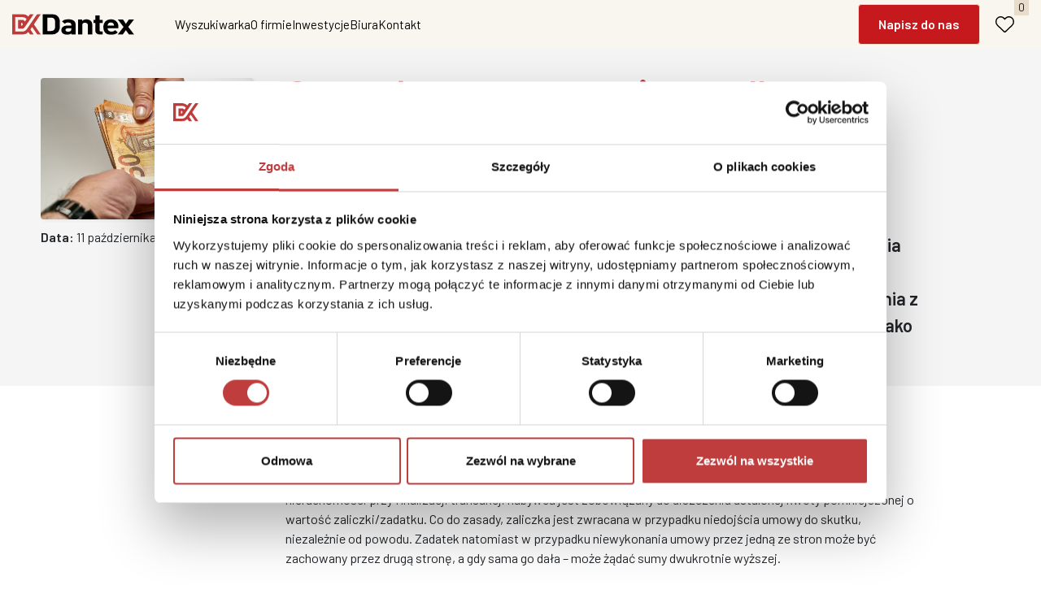

--- FILE ---
content_type: text/html; charset=UTF-8
request_url: https://www.dantex.pl/czy-oplata-rezerwacyjna-podlega-zwrotowi/
body_size: 10547
content:
<!DOCTYPE html>
<html lang="pl">
<head>
  <meta charset="UTF-8"/>
  <meta http-equiv="X-UA-Compatible" content="IE=edge"/>
  <meta name="viewport" content="width=device-width, initial-scale=1.0"/>
  <meta name="p:domain_verify" content="a71fd276edb6916cec1ee816e0668661"/>
  <title>Czy opłata rezerwacyjna podlega zwrotowi? - Dantex</title>
    
	<!-- This site is optimized with the Yoast SEO plugin v26.7 - https://yoast.com/wordpress/plugins/seo/ -->
	<link rel="canonical" href="https://www.dantex.pl/czy-oplata-rezerwacyjna-podlega-zwrotowi/" />
	<meta property="og:locale" content="pl_PL" />
	<meta property="og:type" content="article" />
	<meta property="og:title" content="Czy opłata rezerwacyjna podlega zwrotowi? - Dantex" />
	<meta property="og:url" content="https://www.dantex.pl/czy-oplata-rezerwacyjna-podlega-zwrotowi/" />
	<meta property="og:site_name" content="Dantex" />
	<meta property="article:published_time" content="2022-10-11T10:48:00+00:00" />
	<meta property="article:modified_time" content="2024-09-05T13:57:57+00:00" />
	<meta property="og:image" content="https://www.dantex.pl/wp-content/uploads/2022/10/czy_oplata_rezerwacyjna_podlega_zwrotowi.jpeg" />
	<meta property="og:image:width" content="1000" />
	<meta property="og:image:height" content="667" />
	<meta property="og:image:type" content="image/jpeg" />
	<meta name="author" content="marketingmatch" />
	<meta name="twitter:card" content="summary_large_image" />
	<meta name="twitter:label1" content="Napisane przez" />
	<meta name="twitter:data1" content="marketingmatch" />
	<script type="application/ld+json" class="yoast-schema-graph">{"@context":"https://schema.org","@graph":[{"@type":"Article","@id":"https://www.dantex.pl/czy-oplata-rezerwacyjna-podlega-zwrotowi/#article","isPartOf":{"@id":"https://www.dantex.pl/czy-oplata-rezerwacyjna-podlega-zwrotowi/"},"author":{"name":"marketingmatch","@id":"https://www.dantex.pl/#/schema/person/e869172dd5bc1d1fe247d0abbd4a21d0"},"headline":"Czy opłata rezerwacyjna podlega zwrotowi?","datePublished":"2022-10-11T10:48:00+00:00","dateModified":"2024-09-05T13:57:57+00:00","mainEntityOfPage":{"@id":"https://www.dantex.pl/czy-oplata-rezerwacyjna-podlega-zwrotowi/"},"wordCount":6,"image":{"@id":"https://www.dantex.pl/czy-oplata-rezerwacyjna-podlega-zwrotowi/#primaryimage"},"thumbnailUrl":"https://www.dantex.pl/wp-content/uploads/2022/10/czy_oplata_rezerwacyjna_podlega_zwrotowi.jpeg","articleSection":["Uncategorized"],"inLanguage":"pl-PL"},{"@type":"WebPage","@id":"https://www.dantex.pl/czy-oplata-rezerwacyjna-podlega-zwrotowi/","url":"https://www.dantex.pl/czy-oplata-rezerwacyjna-podlega-zwrotowi/","name":"Czy opłata rezerwacyjna podlega zwrotowi? - Dantex","isPartOf":{"@id":"https://www.dantex.pl/#website"},"primaryImageOfPage":{"@id":"https://www.dantex.pl/czy-oplata-rezerwacyjna-podlega-zwrotowi/#primaryimage"},"image":{"@id":"https://www.dantex.pl/czy-oplata-rezerwacyjna-podlega-zwrotowi/#primaryimage"},"thumbnailUrl":"https://www.dantex.pl/wp-content/uploads/2022/10/czy_oplata_rezerwacyjna_podlega_zwrotowi.jpeg","datePublished":"2022-10-11T10:48:00+00:00","dateModified":"2024-09-05T13:57:57+00:00","author":{"@id":"https://www.dantex.pl/#/schema/person/e869172dd5bc1d1fe247d0abbd4a21d0"},"breadcrumb":{"@id":"https://www.dantex.pl/czy-oplata-rezerwacyjna-podlega-zwrotowi/#breadcrumb"},"inLanguage":"pl-PL","potentialAction":[{"@type":"ReadAction","target":["https://www.dantex.pl/czy-oplata-rezerwacyjna-podlega-zwrotowi/"]}]},{"@type":"ImageObject","inLanguage":"pl-PL","@id":"https://www.dantex.pl/czy-oplata-rezerwacyjna-podlega-zwrotowi/#primaryimage","url":"https://www.dantex.pl/wp-content/uploads/2022/10/czy_oplata_rezerwacyjna_podlega_zwrotowi.jpeg","contentUrl":"https://www.dantex.pl/wp-content/uploads/2022/10/czy_oplata_rezerwacyjna_podlega_zwrotowi.jpeg","width":1000,"height":667},{"@type":"BreadcrumbList","@id":"https://www.dantex.pl/czy-oplata-rezerwacyjna-podlega-zwrotowi/#breadcrumb","itemListElement":[{"@type":"ListItem","position":1,"name":"Strona główna","item":"https://www.dantex.pl/"},{"@type":"ListItem","position":2,"name":"Aktualności","item":"https://www.dantex.pl/blog/"},{"@type":"ListItem","position":3,"name":"Czy opłata rezerwacyjna podlega zwrotowi?"}]},{"@type":"WebSite","@id":"https://www.dantex.pl/#website","url":"https://www.dantex.pl/","name":"Dantex","description":"","potentialAction":[{"@type":"SearchAction","target":{"@type":"EntryPoint","urlTemplate":"https://www.dantex.pl/?s={search_term_string}"},"query-input":{"@type":"PropertyValueSpecification","valueRequired":true,"valueName":"search_term_string"}}],"inLanguage":"pl-PL"},{"@type":"Person","@id":"https://www.dantex.pl/#/schema/person/e869172dd5bc1d1fe247d0abbd4a21d0","name":"marketingmatch","image":{"@type":"ImageObject","inLanguage":"pl-PL","@id":"https://www.dantex.pl/#/schema/person/image/","url":"https://secure.gravatar.com/avatar/8e6d8007e20a5b505c74cc297d1d8bec1dda470b78098ed953332c18ea600ae3?s=96&d=mm&r=g","contentUrl":"https://secure.gravatar.com/avatar/8e6d8007e20a5b505c74cc297d1d8bec1dda470b78098ed953332c18ea600ae3?s=96&d=mm&r=g","caption":"marketingmatch"},"url":"https://www.dantex.pl/author/marketingmatch/"}]}</script>
	<!-- / Yoast SEO plugin. -->


    <link rel='stylesheet' id='main' href='https://www.dantex.pl/wp-content/themes/flatly-app/dist/assets/app-b140f0dd.css' media='all' />  
    
    <!-- Google Tag Manager -->
    <script>
      (function (w, d, s, l, i) {
        w[l] = w[l] || [];
        w[l].push({
          'gtm.start':
            new Date().getTime(), event: 'gtm.js'
        });
        var f = d.getElementsByTagName(s)[0],
          j = d.createElement(s), dl = l != 'dataLayer' ? '&l=' + l : '';
        j.async = true;
        j.src =
          '//www.googletagmanager.com/gtm.js?id=' + i + dl;
        f.parentNode.insertBefore(j, f);
      })(window, document, 'script', 'dataLayer', 'GTM-5SNC6F');
    </script>
    <!-- End Google Tag Manager -->

    <style>
    img[src^='//pixel.onaudience.com/'] {
      display: none
    }
  </style>
  <!--script type="text/javascript">
    (function() { var s = document.createElement("script"),e = document.scripts[document.scripts.length - 1];s.type = "text/javascript";
      s.async = true;s.src = "//forms.fcc-online.pl/public/widget.js";
      s.setAttribute('charset', 'utf-8'); s.setAttribute('data-form-id', '9cc49579-3a42-46b5-b654-0ff766439ecc');
      e.parentNode.insertBefore(s, e);})();
  </script-->
</head>
<body>

<script>
    window.RODO_CONSENTS = [{"id":5893,"name":"przetwarzanie-danych-dantex","content":"Wyra\u017cam zgod\u0119 na przetwarzanie moich danych osobowych w celu przeprowadzenia procesu sprzeda\u017cowego i marketingu bezpo\u015bredniego dotycz\u0105cego w\u0142asnych us\u0142ug i produkt\u00f3w przez Administratora danych osobowych, kt\u00f3rym jest sp\u00f3\u0142ka Dantex Holding Sp. z o. o. z siedzib\u0105 w Warszawie przy ul. P\u0142ockiej 9\/11, 01-231 Warszawa.<br>\r\n<a target=\"_blank\" href=\"https:\/\/www.dantex.pl\/wp-content\/uploads\/2025\/03\/Klauzula-informacyjna-dla-klientow-do-formularza-kontaktowego-DX.pdf?_\">Zapoznaj si\u0119\u00a0z klauzul\u0105 informacyjn\u0105<\/a>","invests":[2978,6,57,466,58,59,6440,6969,8348],"required":true,"children":[]},{"id":5894,"name":"przetwarzanie-danych-ursus","content":"Wyra\u017cam zgod\u0119 na przetwarzanie moich danych osobowych w celu przeprowadzenia procesu sprzeda\u017cowego i marketingu bezpo\u015bredniego dotycz\u0105cego w\u0142asnych us\u0142ug i produkt\u00f3w przez Administratora danych osobowych, kt\u00f3rym jest sp\u00f3\u0142ka Ursus Vita sp. z o. o. z siedzib\u0105 w Warszawie przy ul. P\u0142ockiej 9\/11, 01-231 Warszawa<br>\r\n<a target=\"_blank\" href=\"https:\/\/www.dantex.pl\/wp-content\/uploads\/2024\/04\/Klauzula-informacyjna-dla-klientow-do-formularza-kontaktowego-Ursus.pdf\">Zapoznaj si\u0119\u00a0z klauzul\u0105 informacyjn\u0105<\/a>","invests":[119,8348],"required":true,"children":[]},{"id":5896,"name":"marketing-dantex","content":"Wyra\u017cam zgod\u0119 na otrzymywanie od Dantex Holding Sp. z o. o. komunikacji marketingowej dotycz\u0105cej produkt\u00f3w i us\u0142ug poprzez:","invests":[2978,59,6,58,57,466,6440,6969,8348],"required":false,"children":[{"id":6855,"name":"marketing-dantex-email","content":"E-mail","invests":[6440,2978,6,6969,8348],"required":false,"children":[]},{"id":6856,"name":"marketing-dantex-telefon","content":"Telefon","invests":[6440,2978,6,6969,8348],"required":false,"children":[]},{"id":6857,"name":"marketing-dantex-sms","content":"SMS\/MMS","invests":[6440,2978,6,6969,8348],"required":false,"children":[]}]},{"id":5895,"name":"marketing-ursus","content":"Wyra\u017cam zgod\u0119 na otrzymywanie od Ursus Vita Sp. z o. o. komunikacji marketingowej dotycz\u0105cej produkt\u00f3w i us\u0142ug poprzez:\r\n","invests":[119,8348],"required":false,"children":[{"id":6860,"name":"marketing-ursus-email","content":"E-mail","invests":[119,8348],"required":false,"children":[]},{"id":6859,"name":"marketing-ursus-telefon","content":"Telefon","invests":[119,8348],"required":false,"children":[]},{"id":6858,"name":"marketing-ursus-sms","content":"SMS\/MMS","invests":[119,8348],"required":false,"children":[]}]}]</script><div  class="block-wrapper block--644aaefb353ed">
    </div>
<div class="dx-header">
  <div class="container-full dx-header__container">
    <a href="/" class="dx-header__logo"></a>
    <ul class="dx-header__menu">
                <li >
            <a href="https://www.dantex.pl/mieszkania/">Wyszukiwarka</a>
          </li>
                <li >
            <a href="https://www.dantex.pl/o-firmie/">O firmie</a>
          </li>
                <li >
            <a href="https://www.dantex.pl/inwestycje/">Inwestycje</a>
          </li>
                <li >
            <a href="https://biura.dantex.pl/cybernetyki/">Biura</a>
          </li>
                <li >
            <a href="https://www.dantex.pl/kontakt/">Kontakt</a>
          </li>
          </ul>
        <div class="btn btn--primary dx-header__contact">
      <div class="swiper swiper-slogan">
        <div class="swiper-wrapper">
          <div class="swiper-slide">Umów spotkanie</div>
          <div class="swiper-slide">Napisz do nas</div>
          <div class="swiper-slide">Zadzwoń</div>
        </div>
      </div>
    </div>
    <a class="dx-header__favorites" href="/ulubione/"></a>
    <a class="dx-header__hamburger">
      <u></u>
    </a>
  </div>
</div>


<div class="dx-letstalk">
      <div class="dx-letstalk__row">
      <a href="https://www.dantex.pl/zarezerwuj-wizyte">
           <svg xmlns="http://www.w3.org/2000/svg" width="18.431" height="20" viewBox="0 0 18.431 20">
        <path id="Path_7" data-name="Path 7" d="M51.059,19.569H48.51v-.98a.588.588,0,1,0-1.176,0v.98H39.1v-.98a.588.588,0,1,0-1.176,0v.98H35.373A1.373,1.373,0,0,0,34,20.941V36.627A1.373,1.373,0,0,0,35.373,38H51.059a1.373,1.373,0,0,0,1.373-1.373V20.941A1.373,1.373,0,0,0,51.059,19.569ZM35.373,20.745h2.549v.98a.588.588,0,1,0,1.176,0v-.98h8.235v.98a.588.588,0,1,0,1.176,0v-.98h2.549a.2.2,0,0,1,.2.2v3.333H35.176V20.941A.2.2,0,0,1,35.373,20.745ZM51.059,36.824H35.373a.2.2,0,0,1-.2-.2V25.451H51.255V36.627A.2.2,0,0,1,51.059,36.824Z" transform="translate(-34 -18)"/>
      </svg>          Umów spotkanie    
      </a>
    </div>
      <div class="dx-letstalk__row">
      <a href="javascript:window.popup.contactForm.toggle({context:'header', investment:'default-invest', investment_id:8348})">
          <svg xmlns="http://www.w3.org/2000/svg" width="20" height="15.295" viewBox="0 0 20 15.295">
        <path id="Path_9" data-name="Path 9" d="M45.412,50H26.588a.588.588,0,0,0-.588.588V63.922a1.373,1.373,0,0,0,1.373,1.373H44.627A1.373,1.373,0,0,0,46,63.922V50.588A.588.588,0,0,0,45.412,50ZM43.9,51.176,36,58.418l-7.9-7.241Zm.727,12.941H27.373a.2.2,0,0,1-.2-.2v-12L35.6,59.641a.588.588,0,0,0,.794,0l8.422-7.724v12a.2.2,0,0,1-.193.2Z" transform="translate(-26 -50)"></path>
      </svg>          Formularz kontaktowy    
      </a>
    </div>
      <div class="dx-letstalk__row">
      <a href="tel:+48221230105">
          <svg xmlns="http://www.w3.org/2000/svg" width="20" height="20" viewBox="0 0 20 20">
        <path id="Path_8" data-name="Path 8" d="M46.265,27.277a.612.612,0,0,1,.75-.434,8.6,8.6,0,0,1,6.148,6.148.612.612,0,0,1-.434.75.606.606,0,0,1-.158.02.612.612,0,0,1-.592-.454A7.382,7.382,0,0,0,46.7,28.027a.612.612,0,0,1-.434-.75Zm-.383,4.015a3.76,3.76,0,0,1,2.832,2.832.613.613,0,1,0,1.184-.316,4.981,4.981,0,0,0-3.7-3.7.613.613,0,1,0-.316,1.184Zm8.106,9.9a5.536,5.536,0,0,1-5.5,4.816A14.506,14.506,0,0,1,34,31.517a5.536,5.536,0,0,1,4.813-5.5,1.429,1.429,0,0,1,1.486.856l2.153,4.806a1.429,1.429,0,0,1-.114,1.355.613.613,0,0,1-.043.058l-2.15,2.557a.193.193,0,0,0,0,.17,9.6,9.6,0,0,0,4.082,4.046.192.192,0,0,0,.171-.006l2.519-2.143a.491.491,0,0,1,.057-.043,1.429,1.429,0,0,1,1.355-.124l4.82,2.16a1.429,1.429,0,0,1,.839,1.483Zm-1.213-.151a.2.2,0,0,0-.123-.2l-4.821-2.16a.2.2,0,0,0-.163.01l-2.518,2.143c-.018.015-.038.03-.057.043a1.429,1.429,0,0,1-1.405.1,10.778,10.778,0,0,1-4.646-4.611,1.429,1.429,0,0,1,.093-1.4.482.482,0,0,1,.044-.058l2.149-2.557a.2.2,0,0,0,0-.17l-2.149-4.81a.2.2,0,0,0-.188-.134h-.023a4.31,4.31,0,0,0-3.742,4.286A13.281,13.281,0,0,0,48.49,44.782a4.31,4.31,0,0,0,4.286-3.743Z" transform="translate(-34 -26.007)"></path>
      </svg>          22 123 01 05    
      </a>
    </div>
  </div>
<div class="dx-letstalk-backdrop"></div>

<div class="dx-mobile-sidebar">
  <div class="dx-mobile-sidebar-inner">
    <button class="dx-mobile-sidebar__close"></button>
    
          <div class="dx-mobile-sidebar__title">Projekty mieszkaniowe</div>
      <ul class="">
                  <li>
            <a href="https://www.dantex.pl/inwestycje/stalowa-form-43-45/">Stalowa Form 43.45</a>
          </li>
                  <li>
            <a href="https://www.dantex.pl/inwestycje/so21/">Apartamenty SO.21</a>
          </li>
                  <li>
            <a href="https://www.dantex.pl/inwestycje/autonomia-praska/">Autonomia Praska</a>
          </li>
                  <li>
            <a href="https://www.dantex.pl/inwestycje/ursus-vita/">Ursus Vita</a>
          </li>
                  <li>
            <a href="https://www.dantex.pl/inwestycje/osiedle-aurora/">Osiedle Aurora</a>
          </li>
              </ul>
    
    <div class="dx-mobile-sidebar__title">Dantex</div>
    <ul>
              <li>
          <a href="https://www.dantex.pl/mieszkania/">Wyszukiwarka</a>
        </li>
              <li>
          <a href="https://www.dantex.pl/o-firmie/">O firmie</a>
        </li>
              <li>
          <a href="https://www.dantex.pl/inwestycje/">Inwestycje</a>
        </li>
              <li>
          <a href="https://biura.dantex.pl/cybernetyki/">Biura</a>
        </li>
              <li>
          <a href="https://www.dantex.pl/kontakt/">Kontakt</a>
        </li>
          </ul>

  </div>
  <div class="dx-mobile-sidebar__backdrop"></div>
</div><style>
.block--644aaefb353ed {
    position: sticky;
    z-index: 199;
    top: 0;
}
</style><div class="blog-post">
    <div  class="block-wrapper block--69759ba2ef972">
    <section class="blog-top">
    <div class="container">
        <div class="row">
            <div class="col-md-3">
                <div class="blog-top__image"><img width="1000" height="667" src="https://www.dantex.pl/wp-content/uploads/2022/10/czy_oplata_rezerwacyjna_podlega_zwrotowi.jpeg" class="attachment-post-thumbnail size-post-thumbnail wp-post-image" alt="" decoding="async" fetchpriority="high" srcset="https://www.dantex.pl/wp-content/uploads/2022/10/czy_oplata_rezerwacyjna_podlega_zwrotowi.jpeg 1000w, https://www.dantex.pl/wp-content/uploads/2022/10/czy_oplata_rezerwacyjna_podlega_zwrotowi-300x200.jpeg 300w, https://www.dantex.pl/wp-content/uploads/2022/10/czy_oplata_rezerwacyjna_podlega_zwrotowi-768x512.jpeg 768w" sizes="(max-width: 1000px) 100vw, 1000px" /></div>
                <div class="blog-top__date"><b>Data:</b> 11 października, 2022</div>

            </div>
            <div class="col-md-8">
                <h1>Czy opłata rezerwacyjna podlega zwrotowi?</h1>
                <p>Podpisanie umowy kupna-sprzedaży nieruchomości może być poprzedzone rezerwacją wybranego lokalu. Zawierając umowę rezerwacyjną strony mogą przewidzieć – i najczęściej taka jest właśnie procedura – obowiązek uiszczenia przez osobę zainteresowaną zakupem opłaty rezerwacyjnej. Opłata jest ponoszona w związku ze zobowiązaniem dewelopera do czasowego wyłączenia z oferty sprzedaży wybranej nieruchomości. Czy powinna być ona traktowana jako zaliczka czy zadatek? Czy w związku z tym podlega zwrotowi?</p>
            </div>
        </div>
    </div>
</section>
</div>
<div  class="block-wrapper block--69759ba2ef99f">
    <section class="blog-paragraph" id="n-a">
<div class="container">
    <div class="row">
        <div class="col-md-3">
        </div>
        <div class="col-md-8">
                        <h2>Zaliczka a zadatek: Podstawowe różnice</h2>
<p>Zarówno zaliczka jak i zadatek są uiszczane w pieniądzu – gotówką, kartą, przelewem – przy zawarciu umowy i podlegają zaliczeniu na poczet ceny przedmiotu umowy. Wpłacając zaliczkę lub zadatek na poczet zakupu nieruchomości przy finalizacji transakcji nabywca jest zobowiązany do uiszczenia ustalonej kwoty pomniejszonej o wartość zaliczki/zadatku. Co do zasady, zaliczka jest zwracana w przypadku niedojścia umowy do skutku, niezależnie od powodu. Zadatek natomiast w przypadku niewykonania umowy przez jedną ze stron może być zachowany przez drugą stronę, a gdy sama go dała – może żądać sumy dwukrotnie wyższej.</p>
<p>To, czy opłata rezerwacyjna powinna być traktowana jako zaliczka czy zadatek należy rozpatrywać w zależności od tego, czy umowa została zawarta:<br />
• w czasie obowiązywania Ustawy z dnia 16 września 2011 r. o ochronie praw nabywcy lokalu mieszkalnego lub domu jednorodzinnego,<br />
•  zgodnie z Ustawą z dnia 20 maja 2021 r. o ochronie praw nabywcy lokalu mieszkalnego lub domu jednorodzinnego oraz Deweloperskim Funduszu Gwarancyjnym, która w znacznej części weszła w życie 1 lipca 2022 roku.</p>
<h2>Opłata rezerwacyjna – Stan prawny do 30 czerwca 2022 roku</h2>
<p>Umowa zawarta przede wejściem w życie tzw. nowej ustawy deweloperskiej jest umową nienazwaną. Oznacza to, że jej e treść strony ustalają zgodnie z zasadą swobody zawierania umów. O ile strony przewidziały uiszczenie opłaty rezerwacyjnej, jej traktowanie jako zaliczki lub zadatku pozostaje elementem umowy, który strony zawarły. W związku z powyższym opłata rezerwacyjna może być zaliczką, zadatkiem lub mieć charakter mieszany, a co za tym idzie podlegać lub nie podlegać zwrotowi w przypadku niewykonania umowy przez jedną ze stron.</p>
<h2>Opłata rezerwacyjna – Stan prawny po 1 lipca 2022 roku</h2>
<p>Celem jeszcze lepszego zabezpieczenia interesów nabywcy nieruchomości z Ustawa z dnia 20 maja 2021 r. o ochronie praw nabywcy lokalu mieszkalnego lub domu jednorodzinnego oraz Deweloperskim Funduszu Gwarancyjnym wprowadza szereg zmian i doprecyzowuje pewne kwestie, które dotychczas były kwestiami umownymi. Jedną z nich są zasady zawierania umowy rezerwacyjnej.</p>
<p>Nowa ustawa deweloperska wprowadza nowy rodzaj umowy nazwanej – umowę rezerwacyjną. Strony zawierające tego typu umowę mogą – nie muszą – ustalić, że zobowiązaniem wynikającym z tej umowy jest związane z obowiązkiem poniesienia przez rezerwującego opłaty rezerwacyjnej. Zapłata opłaty rezerwacyjnej jest zatem dobrowolna i zależy od uzgodnień stron.</p>
<p>Wcześniejszy stan prawny również pozostawiał swobodę w kwestii ustalenia obowiązku poniesienia opłaty rezerwacyjnej. Nie regulował natomiast jej wysokości. W świetle nowych przepisów wysokość opłaty nie może przekraczać 1% ceny lokalu mieszkalnego albo domu jednorodzinnego określonej w prospekcie informacyjnym. (Dla porównania osoby oferujące mieszkania na rynku pierwotnym bardzo często oczekują zadatku w wysokości od 10 do 20% ceny mieszkania.) Podobnie jak wcześniejsza zaliczka/zadatek, opłata rezerwacyjna jest zaliczana na poczet ceny nabycia praw z umowy deweloperskiej. W związku z tym, po zawarciu z nabywcą umowy deweloper jest zobowiązany do przekazania kwoty na rachunek powierniczy prowadzony dla przedsięwzięcia deweloperskiego lub zadania inwestycyjnego.</p>
<p>Nowa ustawa deweloperska określa również – czego nie uwzględniały obowiązujące wcześniej przepisy – sytuacje, w których następuje zwrot opłaty rezerwacyjnej. Dochodzi do tego gdy:<br />
• nabywca nie uzyskał pozytywnej decyzji kredytowej lub przyrzeczenia udzielenia kredytu, w związku z negatywną oceną zdolności kredytowej;<br />
• deweloper albo przedsiębiorca inny niż deweloper określony w ustawie nie wykonuje zobowiązania wynikającego z umowy rezerwacyjnej – w tej sytuacji opłata jest zwracana w podwójnej wysokości;<br />
• deweloper dokonał zmiany w prospekcie informacyjnym lub jego załącznikach bez poinformowania rezerwującego.</p>
<p>Co ważne, w świetle obowiązujących od 1 lipca 2022 roku przepisów opłata rezerwacyjna jest zwracana w podwójnej wysokości również wówczas, gdy przy realizacji umowy innej niż deweloperka, deweloper albo przedsiębiorca inny niż deweloper nie usunął wad zgłoszonych do protokołu odbioru, w konsekwencji czego nabywca nie przystąpił do podpisania umowy przenoszącej własność nieruchomości.</p>
<h2>Zwrot opłaty rezerwacyjnej</h2>
<p>To, czy jako nabywca jesteśmy uprawnieni do zwrotu opłaty rezerwacyjnej np. z tytułu uzyskania negatywnej decyzji kredytowej zależy przede wszystkim od:<br />
• <strong>terminu zawarcia umowy rezerwacyjnej: w przypadku umów zawartych po 1 lipca 2022 roku, deweloper będzie zobowiązany do zwrócenia nam zdeponowanych środków;</strong><br />
• <strong>zapisów w umowie: w przypadku umów podpisanych przed 1 lipca 2022 roku o naszych prawach do zwrotu środków zdeponowanych w ramach umowy rezerwacyjnej decydują zapisy tejże umowy:</strong><br />
◦ jeśli opłata rezerwacyjna została w niej określona jako zaliczka, deweloper jest zobowiązany zwrócić nam środki;<br />
◦ jeśli opłata rezerwacyjna została w niej określona jako zadatek, deweloper ma prawo ubiegać się o zapłatę tej samej kwoty raz jeszcze;<br />
◦ jeśli w umowie zawarto informację, że opłata nie podlega zwrotowi, ale jednocześnie nie została określona mianem zadatku nie jesteśmy uprawnieni do zwrotu środków, ale i nie ponosimy dodatkowych zobowiązań względem dewelopera.</p>
        </div>
    </div>
</div>
</section>
</div>
</div>
<div  class="block-wrapper block--64387be74a244">
    <footer class="footer">
  <div class="container">
    <div class="footer__columns grid-cols-5">
              <div class="footer__column">
                      <div class="footer__menu">
              <div class="footer__menu__heading">Dantex</div>
              <ul class="footer__menu__ul">
                                  <li class="footer__menu__ul__li"><a href="https://www.dantex.pl/o-firmie/">O firmie</a></li>
                                  <li class="footer__menu__ul__li"><a href="https://www.dantex.pl/relacje-inwestorskie/">Relacje inwestorskie</a></li>
                                  <li class="footer__menu__ul__li"><a href="https://www.dantex.pl/inwestycje/">Inwestycje</a></li>
                                  <li class="footer__menu__ul__li"><a href="/cdn-cgi/l/email-protection#5525271531343b21302d7b2539">Biuro prasowe</a></li>
                                  <li class="footer__menu__ul__li"><a href="https://www.dantex.pl/kontakt/">Kontakt</a></li>
                              </ul>
            </div>
                  </div>
              <div class="footer__column">
                      <div class="footer__menu">
              <div class="footer__menu__heading">Zobacz także</div>
              <ul class="footer__menu__ul">
                                  <li class="footer__menu__ul__li"><a href="https://www.dantex.pl/blog/">Aktualności</a></li>
                                  <li class="footer__menu__ul__li"><a href="https://www.dantex.pl/grunty/">Zakupimy grunty</a></li>
                                  <li class="footer__menu__ul__li"><a href="https://www.dantex.pl/finansowanie/">Finansowanie</a></li>
                                  <li class="footer__menu__ul__li"><a href="https://biura.dantex.pl/">Powierzchnie biurowe</a></li>
                                  <li class="footer__menu__ul__li"><a href="http://galeriarondowiatraczna.pl/">Galeria handlowa</a></li>
                                  <li class="footer__menu__ul__li"><a href="https://panelklienta.dantex.pl">Panel Klienta</a></li>
                              </ul>
            </div>
                  </div>
              <div class="footer__column">
                      <div class="footer__menu">
              <div class="footer__menu__heading">Projekty mieszkaniowe</div>
              <ul class="footer__menu__ul">
                                  <li class="footer__menu__ul__li"><a href="https://www.dantex.pl/inwestycje/stalowa-form-43-45/">Stalowa Form 43.45</a></li>
                                  <li class="footer__menu__ul__li"><a href="https://www.dantex.pl/inwestycje/so21/">Apartamenty SO.21</a></li>
                                  <li class="footer__menu__ul__li"><a href="https://www.dantex.pl/inwestycje/autonomia-praska/">Autonomia Praska</a></li>
                                  <li class="footer__menu__ul__li"><a href="https://www.dantex.pl/inwestycje/ursus-vita/">Ursus Vita</a></li>
                                  <li class="footer__menu__ul__li"><a href="https://www.dantex.pl/inwestycje/osiedle-aurora/">Osiedle Aurora</a></li>
                              </ul>
            </div>
                  </div>
              <div class="footer__column">
                  </div>
            <div class="footer__column footer__column--appointment">
        <div class="appointment">
    <div class="icon">
        <img src="https://www.dantex.pl/wp-content/themes/flatly-app/dist/images/calendar_icon.svg" loading="lazy" alt="calendar_icon">
    </div>
    <h5 class="headline">
        Umów się na <strong>spotkanie on-line</strong> lub w naszym
        <strong>biurze.</strong>
    </h5>
    <a target="blank" href="https://www.dantex.pl/zarezerwuj-wizyte/" class="btn d-block w-100">Umów się na spotkanie</a>
</div>
      </div>
    </div>

    <nav class="footer__partners">
      <ul>
        <li>
          <a target="_blank" rel="nofollow" href="https://www.pzfd.pl/s/developers">
            <img
              src="https://www.dantex.pl/wp-content/themes/flatly-app/dist/images/pzfd-logo.svg"
              alt="PZFD"
              loading="lazy"
            />
          </a>
        </li>
        <li>
          <a target="_blank" rel="nofollow" href="https://www.facebook.com/DantexWarszawa"><i class="bi bi-facebook"></i></a>
        </li>
        <li>
          <a target="_blank" rel="nofollow" href="https://www.instagram.com/dantex_deweloper/"><i class="bi bi-instagram"></i></a>
        </li>
        <li>
          <a target="_blank" rel="nofollow" href="https://www.youtube.com/channel/UCQcJ6re5IdpKgKnOfJEIs0Q"><i class="bi bi-youtube"></i></a>
        </li>
        <li>
          <a target="_blank" rel="nofollow" href="https://pl.linkedin.com/company/dantex-sp-z-o-o-s-k-a"><i class="bi bi-linkedin"></i></a>
        </li>
        <li>
          <a target="_blank" rel="nofollow" href="https://www.kozminski.edu.pl/pl"><img src="https://www.dantex.pl/wp-content/uploads/2025/11/alk-footer.svg"></a>
        </li>
      </ul>
    </nav>

    <div class="footer__bottom">
      <nav class="footer__bottom__menu">
        <ul>
          <li><a href="/polityka-prywatnosci/">Polityka prywatności</a></li>
          <li><a href="/polityka-cookies/">Polityka cookies</a></li>
          <li><a href="javascript:window.Cookiebot.show()">Zarządzaj zgodami cookies</a></li>
        </ul>
      </nav>
      <p>
        Przedstawione na stronie internetowej www.dantex.pl wizualizacje
        oraz modele budynków mają postać zbliżoną do finalnego obiektu,
        tj. mogą odbiegać od docelowego, rzeczywistego wyglądu budynków i
        ich zagospodarowania terenu, otoczenia w szczególności w zakresie
        kolorystyki oraz konstrukcji. Zmianie nie ulegną istotne cechy
        świadczenia oraz funkcjonalność budynków. Całość prezentowanej
        strony internetowej stanowi własność Dantex Holding Sp. z o.o. i
        jest utworem w rozumieniu ustawy z dnia 4 lutego 1994 r. o prawie
        autorskim i prawach pokrewnych (tj. Dz. U. z 2021 r., poz. 1062).
        Żadna jej część nie może być rozpowszechniana lub kopiowana w
        jakikolwiek sposób (elektroniczny, mechaniczny lub inny) bez
        pisemnej zgody Dantex Holding Sp. z o.o.
      </p>
    </div>
  </div>
</footer>

<button id="scrollToBottom" aria-label="Scroll to bottom" class="show">
  Czytaj dalej
  <svg xmlns="http://www.w3.org/2000/svg" width="11.121" height="6.23" viewBox="0 0 11.121 6.23">
    <path id="Path_17" data-name="Path 17" d="M16.717,12.23a.465.465,0,0,1-.33-.135L11.607,7.315,6.826,12.1a.465.465,0,0,1-.655-.655L11.607,6l5.44,5.44a.465.465,0,0,1-.33.79Z" transform="translate(-6.06 -6)"></path>
  </svg>
</button>

<style>

    #scrollToBottom.show {
        opacity: 1;
        pointer-events: auto;
    }

    #scrollToBottom {
        position: fixed;
        bottom: 20px;
        right: 20px;
        height: 50px;
        border-radius: 40px;
        background-color: #ffffff;
        color: black;
        border: none;
        display: none;
        align-items: center;
        justify-content: center;
        cursor: pointer;
        opacity: 0;
        pointer-events: none;
        transition: opacity 0.3s;
        z-index: 1000;
        gap: 15px;
        padding: 20px;
        box-shadow: 2px 2px 2px rgba(0, 0, 0, .1);
        animation: bounce 0.4s ease-out infinite;
        animation-delay: 0s;
        animation-iteration-count: infinite;
        animation-timing-function: ease-out;
        animation-name: bounce;
        animation-duration: 0.4s;
        animation-fill-mode: both;
        animation-delay: 0s;
        animation-play-state: running;
        animation-direction: normal;
        /* hack: łączymy z pustym stanem przez 5s */
        animation: bounceCycle 5s infinite;
    }

    body:has(.hero) #scrollToBottom {
        display: flex;
    }

    #scrollToBottom svg {
        fill: black;
        width: 15px;
        height: auto;
        position: relative;
        top: 1px;
        transform: rotate(180deg);
    }

    @media screen and (orientation: portrait) {
        #scrollToBottom {
            display: none!important;
        }
    }

    @keyframes bounce {
        0% {
            transform: translateY(0);
        }
        30% {
            transform: translateY(5px);
        }
        60% {
            transform: translateY(-2px);
        }
        100% {
            transform: translateY(0);
        }
    }

    /* główna animacja cykliczna */
    @keyframes bounceCycle {
        0% {
            transform: translateY(0);
        }
        5% {
            transform: translateY(5px);
        }
        10% {
            transform: translateY(-2px);
        }
        15% {
            transform: translateY(0);
        }
        100% {
            transform: translateY(0);
        }
    }

    #CookiebotWidget {display:none}

    @media (max-width: 992px) {
      .hero:not(:has(.hero__content__heading--mobile)) .hero__content__heading {
        display: block!important;
      }
    }
</style>
<script data-cfasync="false" src="/cdn-cgi/scripts/5c5dd728/cloudflare-static/email-decode.min.js"></script><script>
  const scrollToBottom = document.getElementById('scrollToBottom');

  window.addEventListener('scroll', () => {
    if (window.scrollY > 20) {
      scrollToBottom.classList.remove('show');
    } else {
      scrollToBottom.classList.add('show');
    }
  });

  scrollToBottom.addEventListener('click', () => {
    window.scrollTo({
      top: window.innerHeight,
      behavior: 'smooth'
    });
  });
</script>
</div>
<div  class="block-wrapper block--66e4596fe789f">
      <div  class="block-wrapper block--66e4594eafbd1">
    <style>
.apartments-tail--invest-autonomia-praska .apartments-tail__images__image {
    background: #cdcace;
    
}
.apartments-tail--building-d .apartments-tail__images__image img {mix-blend-mode: multiply;}
.apartments-tail--invest-solinska .apartments-tail__images__image img {mix-blend-mode: multiply;}
.apartments-tail--invest-stalowa-form-43-45 .apartments-tail__images__image img {mix-blend-mode: multiply;}
    
.hero__image:after {
    background:transparent linear-gradient(89deg,#000000 0%,rgba(0,0,0,.4) 28%,rgba(0,0,0,.2) 62%,rgba(0,0,0,0) 100%) 0% 0% no-repeat padding-box
    }
.block-wrapper {    scroll-margin-top: 60px;}
    .apartments-tail__labels {z-index:22}
</style>  </div>

</div>
  <div  class="block-wrapper block--6821b425c1086">
    <div class="contact-form-popup" data-context="investment_page" data-investment_id=""></div>

<button id="scrollToTop" aria-label="Scroll to top">
<svg xmlns="http://www.w3.org/2000/svg" width="11.121" height="6.23" viewBox="0 0 11.121 6.23">
  <path id="Path_17" data-name="Path 17" d="M16.717,12.23a.465.465,0,0,1-.33-.135L11.607,7.315,6.826,12.1a.465.465,0,0,1-.655-.655L11.607,6l5.44,5.44a.465.465,0,0,1-.33.79Z" transform="translate(-6.06 -6)"/>
</svg>

  </button>

  <script>
    const scrollBtn = document.getElementById('scrollToTop');

    window.addEventListener('scroll', () => {
      if (window.scrollY > window.innerHeight) {
        scrollBtn.classList.add('show');
      } else {
        scrollBtn.classList.remove('show');
      }
    });

    scrollBtn.addEventListener('click', () => {
      window.scrollTo({
        top: 0,
        behavior: 'smooth'
      });
    });
  </script>

  <style>

    #scrollToTop {
      position: fixed;
      bottom: 20px;
      right: 20px;
      width: 50px;
      height: 50px;
      border-radius: 50%;
      background-color: #e8dcca;
      color: black;
      border: none;
      display: flex;
      align-items: center;
      justify-content: center;
      cursor: pointer;
      opacity: 0;
      pointer-events: none;
      transition: opacity 0.3s;
      z-index: 1000;
    }

    #scrollToTop.show {
      opacity: 1;
      pointer-events: auto;
    }

    #scrollToTop svg {
      fill: black;
      width: 18px;
      height: auto;
      position: relative;
      top: -1px;
    }
  </style>  </div>

<script data-cookieconsent='ignore' type='module' crossorigin src='https://www.dantex.pl/wp-content/themes/flatly-app/dist/assets/app-e5e1d344.js'></script><script defer src="https://static.cloudflareinsights.com/beacon.min.js/vcd15cbe7772f49c399c6a5babf22c1241717689176015" integrity="sha512-ZpsOmlRQV6y907TI0dKBHq9Md29nnaEIPlkf84rnaERnq6zvWvPUqr2ft8M1aS28oN72PdrCzSjY4U6VaAw1EQ==" data-cf-beacon='{"version":"2024.11.0","token":"97b06ca22ac449b2a4e5307d2c5366fb","r":1,"server_timing":{"name":{"cfCacheStatus":true,"cfEdge":true,"cfExtPri":true,"cfL4":true,"cfOrigin":true,"cfSpeedBrain":true},"location_startswith":null}}' crossorigin="anonymous"></script>
</body>
</html>

<!--
Performance optimized by W3 Total Cache. Learn more: https://www.boldgrid.com/w3-total-cache/?utm_source=w3tc&utm_medium=footer_comment&utm_campaign=free_plugin

Page Caching using Disk: Enhanced 

Served from: www.dantex.pl @ 2026-01-25 04:27:14 by W3 Total Cache
-->

--- FILE ---
content_type: application/javascript
request_url: https://www.dantex.pl/wp-content/themes/flatly-app/dist/assets/Popup-a6631347.js
body_size: 263
content:
import{_ as y,b as i,c as r,d as l,t as w,u as a,f as d,n as u,a2 as _,J as g}from"./app-e5e1d344.js";const v={key:0,class:"popup__header"},h={class:"popup__header__title"},q={__name:"Popup",props:{popupId:{type:String,required:!0},isOpen:{type:Boolean,required:!0},popupMsg:{type:Object,required:!1,default:()=>{}},width:{type:Number,required:!1,default:650},full:{type:Boolean,required:!1,default:!1},showHeader:{type:Boolean,required:!1,default:!0},title:{type:String,required:!1,default:""},containerClass:{type:String,required:!1,default:"popup-container"},popupClass:{type:String,required:!1,default:"popup"},contentClass:{type:String,required:!1,default:"popup__content"}},emits:["update:isOpen","update:popupMsg"],setup(t,{emit:f}){let e=t,p=f;function o(s=null){p("update:isOpen",!e.isOpen),p("update:popupMsg",s)}function c(s=null){p("update:isOpen",!0),p("update:popupMsg",s)}function m(){p("update:isOpen",!1)}return window.popup=window.popup||[],window.popup[e.popupId]={toggle:o,open:c,close:m},(s,n)=>t.isOpen?(i(),r("div",{key:0,class:u([t.containerClass,a(e).full?"popup-container--full":""])},[l("div",{class:u([t.popupClass,a(e).full?"popup--full":""]),style:g(a(e).full?{}:{maxWidth:a(e).width+"px"})},[t.showHeader?(i(),r("div",v,[l("div",h,w(a(e).title),1),l("div",{class:"popup__header__close",onClick:n[0]||(n[0]=C=>o())},"╳")])):d("v-if",!0),l("div",{class:u([t.contentClass])},[_(s.$slots,"default")],2)],6)],2)):d("v-if",!0)}},S=y(q,[["__file","/var/www/vhosts/gdcd.dev/dantex/wp-content/themes/flatly-app/src/js/components/Popup.vue"]]);export{S as P};


--- FILE ---
content_type: image/svg+xml
request_url: https://www.dantex.pl/wp-content/themes/flatly-app/dist/images/pzfd-logo.svg
body_size: 5350
content:
             <svg
                      xmlns="http://www.w3.org/2000/svg"
                      width="112.302"
                      height="39.574"
                      viewBox="0 0 112.302 39.574"
                    >
                      <g
                        id="pzfd"
                        transform="translate(-23.031 -23.031)"
                        opacity="0.344"
                      >
                        <g
                          id="Group_3"
                          data-name="Group 3"
                          transform="translate(23.031 23.031)"
                        >
                          <g
                            id="Group_2"
                            data-name="Group 2"
                            transform="translate(48.989 1.897)"
                          >
                            <g id="Group_1" data-name="Group 1">
                              <path
                                id="Path_1"
                                data-name="Path 1"
                                d="M267.53,61.911h-5.47v.846l1.886.214c.037,1.63.039,3.267.039,4.88v.95c0,1.64,0,3.277-.039,4.88l-1.887.214v.846h5.711v-.846l-1.872-.214c-.031-1.336-.036-2.613-.037-3.962h1.076c4.176,0,5.72-1.831,5.72-3.962C272.658,63.515,270.923,61.911,267.53,61.911Zm-.253,6.84h-1.415v-.9c0-1.67,0-3.336.041-4.966h1.246c2.444,0,3.53,1.057,3.53,2.872C270.679,67.534,269.714,68.751,267.276,68.751Z"
                                transform="translate(-262.06 -61.911)"
                              />
                              <path
                                id="Path_2"
                                data-name="Path 2"
                                d="M323.457,73.685h-6.3l7.636-11.05v-.724h-9.549l-.163,3.47h1.244l.55-2.415h5.665l-7.66,11.05v.724h10.2l.169-3.469h-1.243Z"
                                transform="translate(-302.456 -61.911)"
                              />
                              <path
                                id="Path_3"
                                data-name="Path 3"
                                d="M372.053,61.911h-3.869v.846l1.886.214c.037,1.63.039,3.267.039,4.88v.95c0,1.64,0,3.277-.039,4.88l-1.887.214v.846h5.711v-.846l-1.87-.213c-.037-1.622-.039-3.271-.039-5.009h3.165l.29,2.026h.948V65.855h-.948l-.277,1.843h-3.179c0-1.565,0-3.161.039-4.732h4.809l.447,2.455h1.145l-.125-3.509Z"
                                transform="translate(-343.215 -61.911)"
                              />
                              <path
                                id="Path_4"
                                data-name="Path 4"
                                d="M425.876,61.911H419.86v.846l1.886.214c.037,1.629.039,3.261.039,4.846v.813c0,1.78,0,3.442-.037,5.05l-1.888.215v.846h5.6c3.921,0,6.956-2.2,6.956-6.394S429.729,61.911,425.876,61.911Zm-.524,11.855H423.7c-.039-1.663-.041-3.352-.041-5.136v-.813c0-1.642,0-3.3.041-4.932h1.827c2.968,0,4.7,1.893,4.7,5.461C430.228,71.8,428.483,73.766,425.352,73.766Z"
                                transform="translate(-382.732 -61.911)"
                              />
                            </g>
                            <path
                              id="Path_5"
                              data-name="Path 5"
                              d="M265.092,158.964v-4.723h1.347a3.377,3.377,0,0,1,.723.072,1.536,1.536,0,0,1,.558.234,1.1,1.1,0,0,1,.36.428,1.491,1.491,0,0,1,.13.655,1.541,1.541,0,0,1-.126.648,1.209,1.209,0,0,1-.357.454,1.575,1.575,0,0,1-.551.27,2.607,2.607,0,0,1-.709.09h-.778v1.872Zm.6-2.362h.706a1.48,1.48,0,0,0,.918-.234.88.88,0,0,0,.3-.738.773.773,0,0,0-.313-.709,1.77,1.77,0,0,0-.932-.2h-.677Z"
                              transform="translate(-264.379 -132.517)"
                            />
                            <path
                              id="Path_6"
                              data-name="Path 6"
                              d="M281.95,162.748a1.577,1.577,0,0,1-.615-.122,1.517,1.517,0,0,1-.515-.356,1.728,1.728,0,0,1-.356-.576,2.117,2.117,0,0,1-.133-.774,2.139,2.139,0,0,1,.133-.781,1.77,1.77,0,0,1,.356-.579,1.492,1.492,0,0,1,.515-.36,1.609,1.609,0,0,1,1.231,0,1.494,1.494,0,0,1,.515.36,1.783,1.783,0,0,1,.356.579,2.144,2.144,0,0,1,.133.781,2.121,2.121,0,0,1-.133.774,1.74,1.74,0,0,1-.356.576,1.519,1.519,0,0,1-.515.356A1.577,1.577,0,0,1,281.95,162.748Zm0-.49a.879.879,0,0,0,.41-.1.944.944,0,0,0,.32-.274,1.3,1.3,0,0,0,.205-.421,1.926,1.926,0,0,0,.072-.547,1.962,1.962,0,0,0-.072-.551,1.342,1.342,0,0,0-.205-.428.929.929,0,0,0-.32-.277.915.915,0,0,0-.821,0,.926.926,0,0,0-.321.277,1.348,1.348,0,0,0-.205.428,1.972,1.972,0,0,0-.072.551,1.936,1.936,0,0,0,.072.547,1.3,1.3,0,0,0,.205.421.94.94,0,0,0,.321.274A.878.878,0,0,0,281.95,162.258Z"
                              transform="translate(-276.031 -136.215)"
                            />
                            <path
                              id="Path_7"
                              data-name="Path 7"
                              d="M298.644,157.74a.552.552,0,0,1-.483-.2,1.011,1.011,0,0,1-.144-.59v-4.421h.59v4.464a.31.31,0,0,0,.05.2.15.15,0,0,0,.116.058h.054a.305.305,0,0,0,.076-.014l.079.446a.515.515,0,0,1-.137.043A1.156,1.156,0,0,1,298.644,157.74Z"
                              transform="translate(-289.557 -131.207)"
                            />
                            <path
                              id="Path_8"
                              data-name="Path 8"
                              d="M305.47,162.748a1.881,1.881,0,0,1-.713-.137,2.218,2.218,0,0,1-.591-.346l.3-.4a2.358,2.358,0,0,0,.472.3,1.282,1.282,0,0,0,.558.115.743.743,0,0,0,.518-.158.507.507,0,0,0,.173-.389.4.4,0,0,0-.072-.238.726.726,0,0,0-.184-.176,1.349,1.349,0,0,0-.256-.133l-.288-.115q-.187-.065-.375-.148a1.5,1.5,0,0,1-.335-.2,1.012,1.012,0,0,1-.241-.277.735.735,0,0,1-.094-.382.942.942,0,0,1,.083-.392.9.9,0,0,1,.238-.317,1.128,1.128,0,0,1,.378-.209,1.688,1.688,0,0,1,1.112.04,1.891,1.891,0,0,1,.479.281l-.281.374a1.873,1.873,0,0,0-.375-.223,1.034,1.034,0,0,0-.425-.086.674.674,0,0,0-.486.151.478.478,0,0,0-.155.353.354.354,0,0,0,.065.212.608.608,0,0,0,.173.158,1.371,1.371,0,0,0,.248.122l.291.112q.187.072.378.151a1.451,1.451,0,0,1,.342.2.975.975,0,0,1,.248.292.838.838,0,0,1,.1.418.989.989,0,0,1-.083.4.956.956,0,0,1-.245.331,1.163,1.163,0,0,1-.4.227A1.7,1.7,0,0,1,305.47,162.748Z"
                              transform="translate(-294.26 -136.215)"
                            />
                            <path
                              id="Path_9"
                              data-name="Path 9"
                              d="M318.641,157.654v-5.126h.583V156h.022l1.49-1.843h.655l-1.173,1.4,1.332,2.1H320.9l-1.022-1.685-.655.763v.922Z"
                              transform="translate(-305.328 -131.207)"
                            />
                            <path
                              id="Path_10"
                              data-name="Path 10"
                              d="M333.739,153.9a.418.418,0,0,1-.292-.108.378.378,0,0,1,0-.551.459.459,0,0,1,.583,0,.379.379,0,0,1,0,.551A.418.418,0,0,1,333.739,153.9Zm-.3,4.219v-3.5h.591v3.5Z"
                              transform="translate(-316.561 -131.674)"
                            />
                            <path
                              id="Path_11"
                              data-name="Path 11"
                              d="M346.3,158.964v-.36l2.484-3.859h-2.261v-.5h3.009v.353l-2.491,3.859h2.513v.511Z"
                              transform="translate(-326.482 -132.517)"
                            />
                            <path
                              id="Path_12"
                              data-name="Path 12"
                              d="M362.636,162.942l-.972-3.5h.6l.519,2.023q.057.252.108.49t.1.482h.029q.057-.245.116-.486t.122-.486l.54-2.023h.576l.547,2.023.126.49q.061.237.119.482h.029q.057-.245.108-.482t.108-.49l.511-2.023h.562l-.936,3.5h-.72l-.5-1.879q-.065-.252-.119-.5t-.119-.511h-.029q-.058.266-.115.515t-.129.5l-.49,1.872Z"
                              transform="translate(-338.229 -136.495)"
                            />
                            <path
                              id="Path_13"
                              data-name="Path 13"
                              d="M385.36,153.9a.418.418,0,0,1-.292-.108.378.378,0,0,1,0-.551.459.459,0,0,1,.584,0,.378.378,0,0,1,0,.551A.418.418,0,0,1,385.36,153.9Zm-.3,4.219v-3.5h.591v3.5Z"
                              transform="translate(-356.036 -131.674)"
                            />
                            <path
                              id="Path_14"
                              data-name="Path 14"
                              d="M394.352,164.145a.713.713,0,0,1-.464-.155.553.553,0,0,1-.191-.457.776.776,0,0,1,.05-.277,1.068,1.068,0,0,1,.133-.248,1.422,1.422,0,0,1,.187-.213,1.484,1.484,0,0,1,.205-.162l-.05-.389H394.2a2.97,2.97,0,0,1-.54.356,1.339,1.339,0,0,1-.619.148,1.059,1.059,0,0,1-.731-.259.932.932,0,0,1-.292-.734.972.972,0,0,1,.511-.882,4.226,4.226,0,0,1,1.634-.428,1.61,1.61,0,0,0-.032-.324.809.809,0,0,0-.112-.281.586.586,0,0,0-.219-.2.749.749,0,0,0-.356-.076,1.42,1.42,0,0,0-.569.115,2.782,2.782,0,0,0-.475.259l-.231-.411a3.832,3.832,0,0,1,.6-.306,2,2,0,0,1,.778-.148,1.075,1.075,0,0,1,.929.392,1.73,1.73,0,0,1,.288,1.047v2.146a1.069,1.069,0,0,0-.464.335.694.694,0,0,0-.162.421.3.3,0,0,0,.1.248.355.355,0,0,0,.231.083.479.479,0,0,0,.158-.025.631.631,0,0,0,.137-.068l.151.3a.94.94,0,0,1-.263.137A.9.9,0,0,1,394.352,164.145Zm-1.138-1.872a1,1,0,0,0,.475-.119,2.379,2.379,0,0,0,.475-.349v-.972a5.993,5.993,0,0,0-.738.137,1.953,1.953,0,0,0-.482.187.729.729,0,0,0-.267.248.593.593,0,0,0-.083.306.5.5,0,0,0,.18.432A.73.73,0,0,0,393.214,162.273Z"
                              transform="translate(-361.442 -136.215)"
                            />
                            <path
                              id="Path_15"
                              data-name="Path 15"
                              d="M406.8,162.942v-.317l1.843-2.7H407v-.483h2.391v.317l-1.843,2.7h1.9v.483Z"
                              transform="translate(-372.743 -136.495)"
                            />
                            <path
                              id="Path_16"
                              data-name="Path 16"
                              d="M421.634,162.748a1.713,1.713,0,0,1-.659-.126,1.555,1.555,0,0,1-.533-.36,1.665,1.665,0,0,1-.356-.572,2.145,2.145,0,0,1-.13-.77,2.116,2.116,0,0,1,.133-.774,1.809,1.809,0,0,1,.353-.579,1.528,1.528,0,0,1,.5-.364,1.405,1.405,0,0,1,.583-.126,1.466,1.466,0,0,1,.594.115,1.156,1.156,0,0,1,.44.331,1.527,1.527,0,0,1,.27.518,2.286,2.286,0,0,1,.094.677c0,.063,0,.124,0,.184a.88.88,0,0,1-.018.155h-2.362a1.365,1.365,0,0,0,.349.889,1.079,1.079,0,0,0,.817.328,1.376,1.376,0,0,0,.464-.076,2.062,2.062,0,0,0,.407-.2l.209.389a2.988,2.988,0,0,1-.511.252A1.776,1.776,0,0,1,421.634,162.748Zm-1.1-2.117H422.4a1.254,1.254,0,0,0-.227-.81.777.777,0,0,0-.637-.277.9.9,0,0,0-.356.072.937.937,0,0,0-.306.212,1.16,1.16,0,0,0-.227.342A1.537,1.537,0,0,0,420.532,160.631Z"
                              transform="translate(-382.806 -136.215)"
                            />
                            <path
                              id="Path_17"
                              data-name="Path 17"
                              d="M436.234,157.654v-5.126h.583V156h.022l1.49-1.843h.655l-1.173,1.4,1.332,2.1h-.648l-1.022-1.685-.655.763v.922Z"
                              transform="translate(-395.254 -131.207)"
                            />
                            <path
                              id="Path_18"
                              data-name="Path 18"
                              d="M265.092,195.364v-4.723h2.721v.5H265.69v1.6h1.8v.5h-1.8v2.117Z"
                              transform="translate(-264.379 -160.353)"
                            />
                            <path
                              id="Path_19"
                              data-name="Path 19"
                              d="M279.914,190.3a.418.418,0,0,1-.292-.108.379.379,0,0,1,0-.551.46.46,0,0,1,.583,0,.379.379,0,0,1,0,.551A.418.418,0,0,1,279.914,190.3Zm-.3,4.219v-3.5h.591v3.5Z"
                              transform="translate(-275.4 -159.511)"
                            />
                            <path
                              id="Path_20"
                              data-name="Path 20"
                              d="M287.49,199.061v-3.5h.49l.051.634h.022a1.613,1.613,0,0,1,.435-.526.9.9,0,0,1,.558-.194.931.931,0,0,1,.374.072l-.115.518a1.363,1.363,0,0,0-.159-.043.953.953,0,0,0-.18-.014.786.786,0,0,0-.464.18,1.433,1.433,0,0,0-.421.627v2.246Z"
                              transform="translate(-281.507 -164.05)"
                            />
                            <path
                              id="Path_21"
                              data-name="Path 21"
                              d="M298.108,199.061v-3.5h.49l.05.5h.022a2.421,2.421,0,0,1,.5-.421,1.084,1.084,0,0,1,.587-.169,1,1,0,0,1,.63.176,1.026,1.026,0,0,1,.335.493,2.931,2.931,0,0,1,.551-.486,1.067,1.067,0,0,1,.6-.184.944.944,0,0,1,.8.346,1.673,1.673,0,0,1,.263,1.022v2.217h-.591v-2.138a1.253,1.253,0,0,0-.158-.716.563.563,0,0,0-.49-.22,1.3,1.3,0,0,0-.878.54v2.534h-.59v-2.138a1.252,1.252,0,0,0-.158-.716.571.571,0,0,0-.5-.22,1.3,1.3,0,0,0-.879.54v2.534Z"
                              transform="translate(-289.627 -164.05)"
                            />
                            <path
                              id="Path_22"
                              data-name="Path 22"
                              d="M329.84,195.364v-4.723h1.181a2.175,2.175,0,0,1,1.663.6,2.439,2.439,0,0,1,.569,1.735,3.243,3.243,0,0,1-.144,1,2.011,2.011,0,0,1-.425.749,1.837,1.837,0,0,1-.691.468,2.555,2.555,0,0,1-.943.162Zm.6-.489h.54a1.524,1.524,0,0,0,1.242-.5,2.122,2.122,0,0,0,.414-1.4,2.033,2.033,0,0,0-.414-1.375,1.558,1.558,0,0,0-1.242-.475h-.54Z"
                              transform="translate(-313.892 -160.353)"
                            />
                            <path
                              id="Path_23"
                              data-name="Path 23"
                              d="M349.143,199.148a1.714,1.714,0,0,1-.659-.126,1.56,1.56,0,0,1-.533-.36,1.665,1.665,0,0,1-.356-.572,2.144,2.144,0,0,1-.13-.771,2.115,2.115,0,0,1,.133-.774,1.813,1.813,0,0,1,.353-.58,1.536,1.536,0,0,1,.5-.364,1.414,1.414,0,0,1,.583-.126,1.466,1.466,0,0,1,.594.115,1.16,1.16,0,0,1,.439.331,1.524,1.524,0,0,1,.27.519,2.284,2.284,0,0,1,.093.677q0,.094,0,.184a.878.878,0,0,1-.018.155h-2.362a1.366,1.366,0,0,0,.349.889,1.079,1.079,0,0,0,.817.328,1.372,1.372,0,0,0,.464-.076,2.039,2.039,0,0,0,.407-.2l.209.389a2.978,2.978,0,0,1-.511.252A1.775,1.775,0,0,1,349.143,199.148Zm-1.1-2.117h1.872a1.252,1.252,0,0,0-.227-.81.777.777,0,0,0-.637-.277.9.9,0,0,0-.356.072.94.94,0,0,0-.306.212,1.168,1.168,0,0,0-.227.342A1.542,1.542,0,0,0,348.041,197.031Z"
                              transform="translate(-327.371 -164.05)"
                            />
                            <path
                              id="Path_24"
                              data-name="Path 24"
                              d="M363.247,199.342l-.972-3.5h.6l.518,2.023q.057.252.108.489t.1.483h.029q.057-.245.115-.486t.122-.486l.54-2.023h.576l.547,2.023.126.489q.061.238.119.483h.029q.057-.245.108-.483t.108-.489l.511-2.023h.561l-.936,3.5h-.72l-.5-1.879q-.065-.252-.119-.5t-.119-.511h-.029q-.058.267-.115.515t-.13.5l-.49,1.872Z"
                              transform="translate(-338.696 -164.331)"
                            />
                            <path
                              id="Path_25"
                              data-name="Path 25"
                              d="M386.627,199.148a1.715,1.715,0,0,1-.659-.126,1.557,1.557,0,0,1-.533-.36,1.661,1.661,0,0,1-.356-.572,2.144,2.144,0,0,1-.13-.771,2.116,2.116,0,0,1,.133-.774,1.812,1.812,0,0,1,.353-.58,1.535,1.535,0,0,1,.5-.364,1.413,1.413,0,0,1,.583-.126,1.467,1.467,0,0,1,.594.115,1.16,1.16,0,0,1,.439.331,1.52,1.52,0,0,1,.27.519,2.285,2.285,0,0,1,.094.677q0,.094,0,.184a.869.869,0,0,1-.018.155h-2.362a1.366,1.366,0,0,0,.349.889,1.079,1.079,0,0,0,.817.328,1.371,1.371,0,0,0,.464-.076,2.037,2.037,0,0,0,.407-.2l.209.389a2.988,2.988,0,0,1-.511.252A1.776,1.776,0,0,1,386.627,199.148Zm-1.1-2.117H387.4a1.254,1.254,0,0,0-.227-.81.778.778,0,0,0-.637-.277.9.9,0,0,0-.356.072.942.942,0,0,0-.306.212,1.172,1.172,0,0,0-.227.342A1.549,1.549,0,0,0,385.525,197.031Z"
                              transform="translate(-356.035 -164.05)"
                            />
                            <path
                              id="Path_26"
                              data-name="Path 26"
                              d="M402.008,194.14a.553.553,0,0,1-.483-.2,1.011,1.011,0,0,1-.144-.591v-4.421h.591v4.464a.308.308,0,0,0,.05.2.15.15,0,0,0,.115.058h.054a.309.309,0,0,0,.076-.015l.079.446a.52.52,0,0,1-.137.043A1.18,1.18,0,0,1,402.008,194.14Z"
                              transform="translate(-368.601 -159.042)"
                            />
                            <path
                              id="Path_27"
                              data-name="Path 27"
                              d="M409.854,199.148a1.573,1.573,0,0,1-.615-.122,1.514,1.514,0,0,1-.515-.356,1.731,1.731,0,0,1-.356-.576,2.332,2.332,0,0,1,0-1.555,1.773,1.773,0,0,1,.356-.58,1.492,1.492,0,0,1,.515-.36,1.609,1.609,0,0,1,1.231,0,1.494,1.494,0,0,1,.515.36,1.78,1.78,0,0,1,.356.58,2.336,2.336,0,0,1,0,1.555,1.738,1.738,0,0,1-.356.576,1.516,1.516,0,0,1-.515.356A1.573,1.573,0,0,1,409.854,199.148Zm0-.489a.876.876,0,0,0,.41-.1.945.945,0,0,0,.32-.274,1.3,1.3,0,0,0,.205-.421,1.934,1.934,0,0,0,.072-.547,1.975,1.975,0,0,0-.072-.551,1.343,1.343,0,0,0-.205-.428.931.931,0,0,0-.32-.277.915.915,0,0,0-.821,0,.929.929,0,0,0-.32.277,1.338,1.338,0,0,0-.205.428,1.975,1.975,0,0,0-.072.551,1.934,1.934,0,0,0,.072.547,1.3,1.3,0,0,0,.205.421.942.942,0,0,0,.32.274A.875.875,0,0,0,409.854,198.658Z"
                              transform="translate(-373.842 -164.05)"
                            />
                            <path
                              id="Path_28"
                              data-name="Path 28"
                              d="M426.074,200.537v-4.975h.49l.051.4h.022a2.691,2.691,0,0,1,.522-.346,1.3,1.3,0,0,1,.594-.144,1.354,1.354,0,0,1,.6.126,1.159,1.159,0,0,1,.432.36,1.687,1.687,0,0,1,.263.561,2.789,2.789,0,0,1,.09.738,2.4,2.4,0,0,1-.122.8,1.844,1.844,0,0,1-.331.594,1.392,1.392,0,0,1-.482.371,1.362,1.362,0,0,1-.576.126,1.18,1.18,0,0,1-.486-.108,2.453,2.453,0,0,1-.486-.3l.014.612v1.181Zm1.447-1.887a.84.84,0,0,0,.4-.1.951.951,0,0,0,.317-.274,1.33,1.33,0,0,0,.209-.435,2.084,2.084,0,0,0,.076-.583,2.55,2.55,0,0,0-.05-.526,1.183,1.183,0,0,0-.162-.407.778.778,0,0,0-.288-.263.888.888,0,0,0-.421-.094.943.943,0,0,0-.45.122,2.649,2.649,0,0,0-.486.353v1.836a1.575,1.575,0,0,0,.461.284A1.161,1.161,0,0,0,427.521,198.651Z"
                              transform="translate(-387.484 -164.05)"
                            />
                            <path
                              id="Path_29"
                              data-name="Path 29"
                              d="M443.786,199.148a1.713,1.713,0,0,1-.659-.126,1.558,1.558,0,0,1-.533-.36,1.663,1.663,0,0,1-.356-.572,2.144,2.144,0,0,1-.129-.771,2.116,2.116,0,0,1,.133-.774,1.813,1.813,0,0,1,.353-.58,1.536,1.536,0,0,1,.5-.364,1.413,1.413,0,0,1,.583-.126,1.467,1.467,0,0,1,.594.115,1.16,1.16,0,0,1,.439.331,1.52,1.52,0,0,1,.27.519,2.283,2.283,0,0,1,.094.677q0,.094,0,.184a.853.853,0,0,1-.018.155h-2.362a1.367,1.367,0,0,0,.349.889,1.079,1.079,0,0,0,.817.328,1.374,1.374,0,0,0,.464-.076,2.043,2.043,0,0,0,.407-.2l.209.389a2.977,2.977,0,0,1-.511.252A1.776,1.776,0,0,1,443.786,199.148Zm-1.1-2.117h1.872a1.252,1.252,0,0,0-.227-.81.777.777,0,0,0-.637-.277.9.9,0,0,0-.356.072.942.942,0,0,0-.306.212,1.171,1.171,0,0,0-.227.342A1.539,1.539,0,0,0,442.685,197.031Z"
                              transform="translate(-399.746 -164.05)"
                            />
                            <path
                              id="Path_30"
                              data-name="Path 30"
                              d="M458.54,199.061v-3.5h.49l.051.634h.022a1.615,1.615,0,0,1,.435-.526.9.9,0,0,1,.558-.194.931.931,0,0,1,.374.072l-.115.518a1.375,1.375,0,0,0-.159-.043.953.953,0,0,0-.18-.014.786.786,0,0,0-.464.18,1.432,1.432,0,0,0-.421.627v2.246Z"
                              transform="translate(-412.311 -164.05)"
                            />
                            <path
                              id="Path_31"
                              data-name="Path 31"
                              d="M468.839,199.148a1.89,1.89,0,0,1-.713-.137,2.224,2.224,0,0,1-.591-.346l.3-.4a2.349,2.349,0,0,0,.471.3,1.283,1.283,0,0,0,.558.115.744.744,0,0,0,.518-.158.508.508,0,0,0,.173-.389.4.4,0,0,0-.072-.237.712.712,0,0,0-.184-.176,1.338,1.338,0,0,0-.256-.133l-.288-.115q-.187-.065-.375-.148a1.494,1.494,0,0,1-.335-.2,1.023,1.023,0,0,1-.241-.277.736.736,0,0,1-.094-.382.943.943,0,0,1,.083-.392.9.9,0,0,1,.238-.317,1.124,1.124,0,0,1,.378-.209,1.69,1.69,0,0,1,1.112.039,1.9,1.9,0,0,1,.479.281l-.281.374a1.9,1.9,0,0,0-.375-.223,1.033,1.033,0,0,0-.425-.086.673.673,0,0,0-.486.151.477.477,0,0,0-.155.353.353.353,0,0,0,.065.212.61.61,0,0,0,.173.158,1.413,1.413,0,0,0,.248.122l.292.112q.187.072.378.151a1.451,1.451,0,0,1,.342.2.974.974,0,0,1,.248.292.841.841,0,0,1,.1.418.989.989,0,0,1-.083.4.958.958,0,0,1-.245.331,1.167,1.167,0,0,1-.4.227A1.7,1.7,0,0,1,468.839,199.148Z"
                              transform="translate(-419.191 -164.05)"
                            />
                            <path
                              id="Path_32"
                              data-name="Path 32"
                              d="M482.163,194.053v-5.126h.583v3.47h.021l1.49-1.843h.655l-1.174,1.4,1.332,2.095h-.648l-1.022-1.685-.655.763v.922Z"
                              transform="translate(-430.376 -159.042)"
                            />
                            <path
                              id="Path_33"
                              data-name="Path 33"
                              d="M497.414,190.3a.418.418,0,0,1-.292-.108.379.379,0,0,1,0-.551.46.46,0,0,1,.583,0,.379.379,0,0,1,0,.551A.418.418,0,0,1,497.414,190.3Zm-.3,4.219v-3.5h.591v3.5Z"
                              transform="translate(-441.725 -159.511)"
                            />
                            <path
                              id="Path_34"
                              data-name="Path 34"
                              d="M505.683,199.148a1.708,1.708,0,0,1-.648-.122,1.454,1.454,0,0,1-.522-.356,1.673,1.673,0,0,1-.346-.576,2.227,2.227,0,0,1-.126-.774,2.086,2.086,0,0,1,.137-.781,1.753,1.753,0,0,1,.367-.58,1.53,1.53,0,0,1,.536-.36,1.717,1.717,0,0,1,.644-.122,1.307,1.307,0,0,1,.59.122,2,2,0,0,1,.432.288l-.3.389a1.5,1.5,0,0,0-.32-.224.821.821,0,0,0-.378-.086.982.982,0,0,0-.785.375,1.376,1.376,0,0,0-.227.428,1.739,1.739,0,0,0-.083.551,1.766,1.766,0,0,0,.079.547,1.323,1.323,0,0,0,.22.421.973.973,0,0,0,.342.274,1,1,0,0,0,.439.1.977.977,0,0,0,.45-.1,1.812,1.812,0,0,0,.371-.248l.259.4a1.867,1.867,0,0,1-.525.328A1.569,1.569,0,0,1,505.683,199.148Z"
                              transform="translate(-447.107 -164.05)"
                            />
                            <path
                              id="Path_35"
                              data-name="Path 35"
                              d="M519.249,194.053v-5.126h.591v1.4l-.022.72a3.3,3.3,0,0,1,.525-.407,1.193,1.193,0,0,1,.641-.169.941.941,0,0,1,.81.346,1.71,1.71,0,0,1,.255,1.022v2.217h-.59v-2.138a1.253,1.253,0,0,0-.158-.716.58.58,0,0,0-.5-.22.86.86,0,0,0-.482.137,3.133,3.133,0,0,0-.475.4v2.534Z"
                              transform="translate(-458.737 -159.042)"
                            />
                          </g>
                          <path
                            id="Path_36"
                            data-name="Path 36"
                            d="M121.5,168.2l-5.061,5.079v7.591h10.121v-7.591Z"
                            transform="translate(-101.71 -141.291)"
                          />
                          <path
                            id="Path_37"
                            data-name="Path 37"
                            d="M121.5,66.516l-5.061-5.078V53.847h10.121v7.591Z"
                            transform="translate(-101.71 -53.847)"
                          />
                          <path
                            id="Path_38"
                            data-name="Path 38"
                            d="M75.807,159.335l-7.169.013-5.368,5.368,7.157,7.157,5.368-5.368Z"
                            transform="translate(-61.053 -134.516)"
                          />
                          <path
                            id="Path_39"
                            data-name="Path 39"
                            d="M159.335,75.807l.013-7.169,5.368-5.368,7.157,7.157L166.5,75.794Z"
                            transform="translate(-134.516 -61.053)"
                          />
                          <path
                            id="Path_40"
                            data-name="Path 40"
                            d="M66.516,121.5l-5.078-5.061H53.847v10.121h7.591Z"
                            transform="translate(-53.847 -101.71)"
                          />
                          <path
                            id="Path_41"
                            data-name="Path 41"
                            d="M168.2,121.5l5.079-5.061h7.591v10.121h-7.591Z"
                            transform="translate(-141.291 -101.71)"
                          />
                          <path
                            id="Path_42"
                            data-name="Path 42"
                            d="M75.807,75.807l-.013-7.169L70.427,63.27,63.27,70.427l5.368,5.368Z"
                            transform="translate(-61.053 -61.053)"
                          />
                          <path
                            id="Path_43"
                            data-name="Path 43"
                            d="M159.335,159.335l7.169.013,5.368,5.368-7.157,7.157-5.368-5.368Z"
                            transform="translate(-134.516 -134.516)"
                          />
                          <path
                            id="Path_44"
                            data-name="Path 44"
                            d="M121.5,107.694l-5.061,5.079v7.1h10.121v-7.1Z"
                            transform="translate(-101.71 -95.025)"
                          />
                        </g>
                      </g>
                    </svg>

--- FILE ---
content_type: application/javascript
request_url: https://www.dantex.pl/wp-content/themes/flatly-app/dist/assets/ContactFormPopup-8dcb144e.js
body_size: 3336
content:
import{P as C}from"./Popup-a6631347.js";import{D as V}from"./dropdown-2daa7fa7.js";import{f as z,s as j}from"./api-5ea54bb2.js";import{_ as P,i as E,j as w,b as n,g as T,I as F,c as o,d as r,k as _,v as k,F as u,e as f,m as c,t as h,n as v,l as S,f as y,p as M}from"./app-e5e1d344.js";import{u as x}from"./track-events-8676e6d1.js";const U={components:{"dropdown-menu":V,popup:C},filters:{},props:{},data:function(){return{popupMsg:{},isOpen:!1,errors:[],firstname:"",lastname:"",phone:"",email:"",msg:"",accept1:!1,accept2:!1,accept3:!1,context:"investment-page",checked:[],submitBtnText:"Zapytaj o mieszkanie",sending:!1,apartments:[],apartments_hints:[],send:!1,favorites:[],favoritesReady:!1,consents:[]}},computed:{},watch:{isOpen:async function(){this.isOpen?(this.favorites=await this.fetchFavorites(),this.popupMsg&&this.popupMsg.apartment&&(this.apartments=[this.popupMsg.apartment]),this.popupMsg&&this.popupMsg.context&&(this.context=this.popupMsg.context),this.updateConsents(),this.favoritesReady=!0):this.apartments=[]},apartments(){this.updateConsents()},popupMsg:async function(){}},async mounted(){var s;(s=window.RODO_CONSENTS)==null||s.forEach(e=>{let a={checked:!1,is_active:!1,name:e.name,required:e.required,content:e.content,invests:e.invests,id:e.id};e.children&&(a.children=e.children.map(l=>({checked:!1,is_active:!1,name:l.name,required:l.required,content:l.content,invests:l.invests,id:l.id}))),this.consents.push(a)}),this.updateConsents()},created(){},methods:{updateConsents(){let s=this.getUsedInvestments();this.consents.forEach(e=>{e.invests.length?e.is_active=e.invests.some(a=>s.includes(a)):e.is_active=!0,!e.is_active&&this.clearErrors("consent_"+e.id),e.children.length&&e.children.forEach(a=>{a.invests.length?a.is_active=a.invests.some(l=>s.includes(l)):a.is_active=!0,!a.is_active&&this.clearErrors("consent_"+a.id)})})},openPopup(){this.isOpen=!this.isOpen},async fetchFavorites(){let e=E().favorites.map(d=>d.id);return this.popupMsg&&this.popupMsg.apartment&&e.push(this.popupMsg.apartment),(await z({ids:e})).items.map(d=>d.apartments.map(i=>({investment:d.investment,apartment:i}))).flat().map(d=>({value:d.apartment.id,label:d.apartment.full_number,group:d.investment.name,extra:{invest_id:d.investment.id,building:d.apartment.building}}))},afterChangeType(){},addError(s,e){this.errors.push({field:s,msg:e})},hasError(s){return this.errors.filter(e=>e.field==s).length>0},getErrors(s){return this.errors.filter(e=>e.field==s)},clearErrors(s){this.checked.push(s),this.errors=this.errors.filter(e=>e.field!==s)},isValid(s){if(!this.hasError(s)&&this.checked.includes(s))return!0},validEmail:function(s){var e=/^(([^<>()[\]\\.,;:\s@"]+(\.[^<>()[\]\\.,;:\s@"]+)*)|(".+"))@((\[[0-9]{1,3}\.[0-9]{1,3}\.[0-9]{1,3}\.[0-9]{1,3}\])|(([a-zA-Z\-0-9]+\.)+[a-zA-Z]{2,}))$/;return e.test(s)},getUsedInvestments(){var e,a;let s=this.favorites.filter(l=>this.apartments.includes(l.value)).map(l=>l.extra.invest_id);return(e=this.popupMsg)!=null&&e.investment_id&&s.push((a=this.popupMsg)==null?void 0:a.investment_id),s},checkConsents(){this.updateConsents(),this.consents.forEach(s=>{this.clearErrors("consent_"+s.id),s.is_active&&s.required&&!s.checked&&this.addError("consent_"+s.id,"Prosimy o wyrażenie zgody"),s.children.length&&s.children.forEach(e=>{this.clearErrors("consent_"+e.id),e.is_active&&e.required&&!e.checked&&this.addError("consent_"+e.id,"Prosimy o wyrażenie zgody2")})})},validApartments:function(){this.clearErrors("apartments"),this.apartments.length>8&&this.addError("apartments","Wybierz maksymalnie 8 pozycji"),this.apartments.length==0&&this.context=="apartment-page"&&this.addError("apartments","Wybierz przynajmniej jedno mieszkanie")},validPhone:function(s){var e=/^[+]*[(]{0,1}[0-9]{1,3}[)]{0,1}[-\s./0-9]*$/g;return e.test(s)},checkFirstname(){this.clearErrors("firstname"),this.firstname||this.addError("firstname","Podaj swoje imię")},checkLastname(){this.clearErrors("lastname"),this.lastname||this.addError("lastname","Podaj swoje nazwisko")},checkPhone(){this.clearErrors("phone"),this.phone?this.validPhone(this.phone)||this.addError("phone","Podany numer telefonu nie jest poprawny"):this.addError("phone","Podaj swój numer telefonu")},checkEmail(){this.clearErrors("email"),this.email?this.validEmail(this.email)||this.addError("email","Podany adres e-mail nie jest poprawny"):this.addError("email","Podaj swój adres e-mail")},checkAccept1(){this.clearErrors("accept1"),this.accept1||this.addError("accept1","Prosimy o wyrażenie zgody")},checkAccept2(){this.clearErrors("accept2"),this.accept2||this.addError("accept2","Prosimy o wyrażenie zgody")},checkAccept3(){this.clearErrors("accept3"),this.accept3||this.addError("accept3","Prosimy o wyrażenie zgody")},getCheckedConsents(){let s=this.consents.map(a=>a.checked?a:null).filter(a=>a),e=this.consents.map(a=>a.children.map(l=>l.checked?l:null).filter(l=>l)).flat();return s.concat(e)},async checkForm(s){var l,d;let a=E().favorites.map(i=>i.id);if(this.validApartments(),this.checkFirstname(),this.checkLastname(),this.checkPhone(),this.checkEmail(),this.checkConsents(),!this.errors.length){if(this.sending=!0,this.submitBtnText="Wysyłam...",(await j({context:this.context,firstname:this.firstname,lastname:this.lastname,phone:this.phone,email:this.email,msg:this.msg,apartments:this.apartments,consents:this.getCheckedConsents().map(g=>g.id),popup_msg:this.popupMsg,investment:(l=this.popupMsg)==null?void 0:l.investment,favorites:a,tracking_params:{gclid:localStorage.gclid,gclsrc:localStorage.gclsrc,fbclid:localStorage.fbclid,fbcsrc:localStorage.fbcsrc,utm_source:localStorage.utm_source,utm_medium:localStorage.utm_medium,utm_name:localStorage.utm_name,utm_campaign:localStorage.utm_campaign}})).status){this.sending=!1,this.send=!0;let g=this.favorites.map(p=>({id:p.value,investment:p.group,building:p.extra.building.symbol,full_number:p.label})).filter(p=>this.apartments.includes(p.id));x("apartments.form.send",{form:{firstname:this.firstname,lastname:this.lastname,phone:this.phone,email:this.email,msg:this.msg,consents:this.getCheckedConsents().map(p=>p.name),test:""},investment:(d=this.popupMsg)==null?void 0:d.investment,apartments:g,context:this.context})}return!0}s.preventDefault()}}},O={class:"form__field__input"},B={class:"form__field__errors"},L={class:"form__field__input"},A={class:"form__field__errors"},q={class:"form__field__input"},D={class:"form__field__errors"},N={class:"form__field__input"},H={class:"form__field__errors"},R={class:"form__field__label"},W={class:"form__field__dropdown"},I={class:"form__field__errors"},Z={class:"form__field__textarea"},G=["innerHTML"],J={key:0,class:"form__checkbox__input"},K=["onUpdate:modelValue"],Q=["innerHTML"],X={class:"form__checkbox__errors"},Y={key:1,class:"form__checkbox__children"},$={class:"form__checkbox__input"},ee=["onUpdate:modelValue"],se=["innerHTML"],te={class:"form__checkbox__errors"},re={class:"form__submit"},ie=["disabled"],ae={key:1,class:"form"};function ne(s,e,a,l,d,i){const g=w("dropdown-menu"),p=w("popup");return n(),T(p,{isOpen:s.isOpen,"onUpdate:isOpen":e[14]||(e[14]=t=>s.isOpen=t),popupMsg:s.popupMsg,"onUpdate:popupMsg":e[15]||(e[15]=t=>s.popupMsg=t),"popup-id":"contactForm",title:"Wypełnij formularz",width:650},{default:F(()=>[s.send?(n(),o("div",ae,"Twoja wiadomość została wysłana. Dziękujemy!")):(n(),o("form",{key:0,id:"app",method:"post",novalidate:"true",class:"form",onSubmit:e[13]||(e[13]=(...t)=>i.checkForm&&i.checkForm(...t))},[r("div",{class:v(["form__field",{"form__field--error":i.hasError("firstname"),"form__field--success":i.isValid("firstname")}])},[e[17]||(e[17]=r("div",{class:"form__field__label"},"Imię",-1)),r("div",O,[_(r("input",{"onUpdate:modelValue":e[0]||(e[0]=t=>s.firstname=t),type:"text",onBlur:e[1]||(e[1]=t=>i.checkFirstname())},null,544),[[k,s.firstname]])]),(n(!0),o(u,null,f(i.getErrors("firstname"),t=>(n(),o("div",B,[c(h(t.msg),1),e[16]||(e[16]=r("br",null,null,-1))]))),256))],2),r("div",{class:v(["form__field",{"form__field--error":i.hasError("lastname"),"form__field--success":i.isValid("lastname")}])},[e[19]||(e[19]=r("div",{class:"form__field__label"},"Nazwisko",-1)),r("div",L,[_(r("input",{"onUpdate:modelValue":e[2]||(e[2]=t=>s.lastname=t),type:"text",onBlur:e[3]||(e[3]=t=>i.checkLastname())},null,544),[[k,s.lastname]])]),(n(!0),o(u,null,f(i.getErrors("lastname"),t=>(n(),o("div",A,[c(h(t.msg),1),e[18]||(e[18]=r("br",null,null,-1))]))),256))],2),r("div",{class:v(["form__field",{"form__field--error":i.hasError("email"),"form__field--success":i.isValid("email")}])},[e[21]||(e[21]=r("div",{class:"form__field__label"},"E-mail",-1)),r("div",q,[_(r("input",{"onUpdate:modelValue":e[4]||(e[4]=t=>s.email=t),type:"text",onBlur:e[5]||(e[5]=t=>i.checkEmail())},null,544),[[k,s.email]])]),(n(!0),o(u,null,f(i.getErrors("email"),t=>(n(),o("div",D,[c(h(t.msg),1),e[20]||(e[20]=r("br",null,null,-1))]))),256))],2),r("div",{class:v(["form__field",{"form__field--error":i.hasError("phone"),"form__field--success":i.isValid("phone")}])},[e[23]||(e[23]=r("div",{class:"form__field__label"},"Telefon",-1)),r("div",N,[_(r("input",{"onUpdate:modelValue":e[6]||(e[6]=t=>s.phone=t),type:"text",onBlur:e[7]||(e[7]=t=>i.checkPhone())},null,544),[[k,s.phone]])]),(n(!0),o(u,null,f(i.getErrors("phone"),t=>(n(),o("div",H,[c(h(t.msg),1),e[22]||(e[22]=r("br",null,null,-1))]))),256))],2),s.favoritesReady?(n(),o("div",{key:0,class:v(["form__field",{"form__field--error":i.hasError("apartments"),"form__field--success":i.isValid("apartments")}])},[r("div",R," Mieszkania ("+h(s.apartments.length)+") ",1),r("div",W,[S(g,{modelValue:s.apartments,"onUpdate:modelValue":e[8]||(e[8]=t=>s.apartments=t),name:"dropdown",placeholder:s.favoritesReady?"Wybierz mieszkania":"Ładuje...",options:s.favorites,multiple:s.favoritesReady,show_buttons:!1,show_search:!1,"allow-null":!0,onSelected:i.validApartments},null,8,["modelValue","placeholder","options","multiple","onSelected"])]),(n(!0),o(u,null,f(i.getErrors("apartments"),t=>(n(),o("div",I,[c(h(t.msg),1),e[24]||(e[24]=r("br",null,null,-1))]))),256))],2)):y("v-if",!0),r("div",{class:v(["form__field",{"form__field--error":i.hasError("msg"),"form__field--success":i.isValid("msg")}])},[e[25]||(e[25]=r("div",{class:"form__field__label"},"Wiadomość",-1)),r("div",Z,[_(r("textarea",{"onUpdate:modelValue":e[9]||(e[9]=t=>s.msg=t)},null,512),[[k,s.msg]])])],2),(n(!0),o(u,null,f(s.consents,t=>(n(),o("div",{class:v(["form__checkbox",{"form__checkbox--error":!1,"form__checkbox--success":!0}])},[r("div",{class:"form__checkbox__content",innerHTML:t.content},null,8,G),t.children.length===0?(n(),o("label",J,[_(r("input",{"onUpdate:modelValue":m=>t.checked=m,type:"checkbox",onChange:e[10]||(e[10]=m=>i.checkConsents())},null,40,K),[[M,t.checked]]),r("span",{innerHTML:"Tak"+(t.required&&t.is_active?" *":"")},null,8,Q)])):y("v-if",!0),(n(!0),o(u,null,f(i.getErrors("consent_"+t.id),m=>(n(),o("div",X,[c(h(m.msg),1),e[26]||(e[26]=r("br",null,null,-1))]))),256)),t.children?(n(),o("div",Y,[(n(!0),o(u,null,f(t.children,m=>(n(),o(u,null,[r("label",$,[_(r("input",{"onUpdate:modelValue":b=>m.checked=b,type:"checkbox",onChange:e[11]||(e[11]=b=>i.checkConsents())},null,40,ee),[[M,m.checked]]),r("span",{innerHTML:m.content+(m.required&&m.is_active?" *":"")},null,8,se)]),(n(!0),o(u,null,f(i.getErrors("consent_"+m.id),b=>(n(),o("div",te,[c(h(b.msg),1),e[27]||(e[27]=r("br",null,null,-1))]))),256))],64))),256))])):y("v-if",!0)]))),256)),r("div",re,[r("button",{disabled:s.sending,type:"submit",class:"btn",onClick:e[12]||(e[12]=t=>!s.sending&&i.checkForm(t))},[y('div class="btn__icon btn__icon--fav"></div'),c(" "+h(s.submitBtnText),1)],8,ie)])],32))]),_:1},8,["isOpen","popupMsg"])}const ue=P(U,[["render",ne],["__file","/var/www/vhosts/gdcd.dev/dantex/wp-content/themes/flatly-app/src/js/components/ContactFormPopup.vue"]]);export{ue as default};


--- FILE ---
content_type: application/javascript
request_url: https://www.dantex.pl/wp-content/themes/flatly-app/dist/assets/api-5ea54bb2.js
body_size: -184
content:
async function n(t,a={}){return a={...{headers:{"Content-Type":"application/json"}},...a},await(await fetch(""+t,a)).json()}async function r(t={}){return await n("/wp-json/apartments/v1/apartments/",{body:JSON.stringify(t),method:"POST"})}async function o(t){return await n("/wp-json/apartments/v1/apartments/"+t,{method:"GET"})}async function i(t){return await n("/wp-json/apartments/v1/buildings-map/"+t,{method:"GET"})}async function c(t){return await n("/wp-json/apartments/v1/contact-form/",{body:JSON.stringify(t),method:"POST"})}export{i as a,o as b,r as f,n as r,c as s};


--- FILE ---
content_type: image/svg+xml
request_url: https://www.dantex.pl/wp-content/themes/flatly-app/dist/images/logo.svg
body_size: 1176
content:
<svg xmlns="http://www.w3.org/2000/svg" xmlns:xlink="http://www.w3.org/1999/xlink" width="194.765" height="33.205" viewBox="0 0 194.765 33.205">
  <defs>
    <clipPath id="clip-path">
      <path id="path16" d="M0-26.727H194.765V6.479H0Z" transform="translate(0 26.727)"/>
    </clipPath>
  </defs>
  <g id="g10" transform="translate(0 26.727)">
    <g id="g12" transform="translate(0 -26.727)">
      <g id="g14" clip-path="url(#clip-path)">
        <g id="g20" transform="translate(48.843 0)">
          <path id="path22" d="M2.873,6.428A13.744,13.744,0,0,0,12.02,2.817C14.179.66,15.348-2.353,15.348-6.61v-7.009c0-8.684-5.329-12.9-14.019-12.9H-11.852V6.428Zm-7.433-27.2H.213c5.45,0,7.708,2.125,7.708,7.57v6.167C7.92-2.156,6.04.678,1.19.678H-4.56Z" transform="translate(11.852 26.519)" fill-rule="evenodd"/>
        </g>
        <g id="g24" transform="translate(105.037 8.558)">
          <path id="path26" d="M1.34,1.832A4,4,0,0,1,5.546-2.092h.421c2.354,0,4.345,1.478,4.345,3.782V16.832H17.18V.146c0-4.607-4.37-7.7-9.25-7.7-3.477,0-4.839,1.158-6.876,2.521v-2.24H-5.529V16.832H1.34Z" transform="translate(5.529 7.557)" fill-rule="evenodd"/>
        </g>
        <g id="g28" transform="translate(129.712 2.389)">
          <path id="path30" d="M0,2.3H2.94V15.187c0,3.017,3.7,5.892,6.875,5.892h4.764V16.032H11.915c-1.012,0-2.1-.706-2.1-1.683V2.3h4.764V-2.329H9.815v-7.15H2.94v7.15H0Z" transform="translate(0 9.479)" fill-rule="evenodd"/>
        </g>
        <g id="g32" transform="translate(168.357 8.832)">
          <path id="path34" d="M1.848,2.321-7.623,14.5l8.039.041,5.1-7.121,5.036,7.1,8.238.023L9.345,2.237,18.431-9.526l-7.922-.05c-.7,0-4.14,6.2-5.044,6.87L.95-9.556l-8.261-.007Z" transform="translate(7.623 9.576)" fill-rule="evenodd"/>
        </g>
        <g id="g36" transform="translate(78.534 8.532)">
          <path id="path38" d="M1.97,0A16.338,16.338,0,0,0-3.4.934c-.909.389-3.379,1.754-3.6,2.569l4.3,3.56c1.232-.682,1.94-1.877,3.974-1.877H3.936c1.852,0,3.782,1.324,3.782,3.083v1.825H.567c-4.355,0-8.693,2.455-8.693,6.726v.842c0,4.481,4.3,7.012,8.972,7.012,3.782,0,4.772-.745,7.015-2.246v1.965h6.729V8.269C14.589,2.481,9.462,0,3.653,0ZM-1.535,16.681c0-1.307,1.587-2.384,2.947-2.384H7.718v1.824c0,2.644-2.243,3.644-4.9,3.644H2.394c-1.8,0-3.929-.838-3.929-2.525Z" transform="translate(8.127)" fill-rule="evenodd"/>
        </g>
        <g id="g40" transform="translate(145.55 8.532)">
          <path id="path42" d="M0,2.38C0,10.16,4.128,14.855,11.776,14.855h2.25c3.149,0,7.786-2.019,8.973-3.785l-4.03-3.548C17.251,8.689,16.075,9.8,13.181,9.8h-.7C9.32,9.8,6.729,7.662,6.729,4.48H23.982V1.674C23.982-5.1,19.043-9.817,12.2-9.817h-.563A12.213,12.213,0,0,0,3.4-6.7,12.338,12.338,0,0,0,0,1.26ZM6.729.276a4.867,4.867,0,0,1,4.908-5.049h.28c3.154,0,5.193,1.932,5.193,5.049Z" transform="translate(0 9.817)" fill-rule="evenodd"/>
        </g>
        <g id="g44" transform="translate(0 0)">
          <path id="path46" d="M3.228,3.337c0,1.229-.606,1.544-1.825,1.544H.845V.533H1.966A1.263,1.263,0,0,1,3.228,1.79Zm18.086-.563L32.587-13.748H26.918c-.424,0-9.926,14.037-10.926,15.538C14.215,4.46,12.409,7.02,10.578,9.7A9.421,9.421,0,0,1,1.966,14.27H-8.409V-8.86H2.809A8.852,8.852,0,0,1,9.674-5.689L9.535-5.5,7.014-1.71c-.47-.53-.9-1.1-1.444-1.605-.891-.832-1.184-1.057-3.323-1.057H-3.921V9.78h7.01c2.372,0,4.377-3.472,5.44-5.067C9.913,2.628,11.345.6,12.77-1.428s2.773-4.138,4.2-6.176l4.208-6.164H15.285l-2.8,4.07-.03.038c-.5-.421-2.283-1.792-3.142-2.329a7.51,7.51,0,0,0-.863-.5,14.494,14.494,0,0,0-6.767-1.28h-15V19.175H2.105A16.353,16.353,0,0,0,8.221,18c2.008-.823,2.75-1.874,4.264-2.887l.038-.058c.512.845,2.621,4.12,3.043,4.12h5.609l-5.462-8.142,2.655-3.9.106-.156,8.443,12.2h5.612L21.311,2.784Z" transform="translate(13.319 13.768)" fill="#be3b3b" fill-rule="evenodd"/>
        </g>
      </g>
    </g>
  </g>
</svg>


--- FILE ---
content_type: application/javascript
request_url: https://www.dantex.pl/wp-content/themes/flatly-app/dist/assets/track-events-8676e6d1.js
body_size: 261
content:
import{U as f}from"./app-e5e1d344.js";const u={"apartments.search":l,"apartments.form.send":v,"apartments.favorites.add":b,"apartments.favorites.remove":y,"apartments.view":p};function A(e,n){const t=u[e];t&&t(n)}function o(e){f(e),window.dataLayer=window.dataLayer||[],window.dataLayer.push(e)}function l(e){if(!(e!=null&&e.checked)||!(e!=null&&e.filters))return;const n={};for(const t in e.checked){const r=e.checked[t],i=e.filters[t];!(r!=null&&r.length)||!i||(i.type==="category"&&Array.isArray(i.options)&&(n[t]=i.options.filter(s=>r.includes(s.term_id)).map(s=>s.name).join(",")),i.type==="between"&&(n[`min_${t}`]=r[0],n[`max_${t}`]=r[1]))}Object.keys(n).length>0&&o({event:"apartments.search",filters:n,context:e.context})}function p(e){var t,r,i,s,m;const n=e==null?void 0:e.apartment;n&&o({event:"apartments.view",apartment:{id:n.id,investment:(t=n.investment)==null?void 0:t.name,building:(r=n.building)==null?void 0:r.symbol,full_number:n.full_number,surface:n.surface,rooms:(i=n.rooms)==null?void 0:i.name,floor:(s=n.floor)==null?void 0:s.name,availability:(m=n.availability)==null?void 0:m.code,attributes:Array.isArray(n.attributes)?n.attributes.map(c=>c.name).join(","):""},context:"apartment-page"})}function v(e){o({event:"apartments.form.send",apartments:e==null?void 0:e.apartments,form:e==null?void 0:e.form,context:e==null?void 0:e.context})}function b(e){var t,r,i,s;const n=e==null?void 0:e.apartment;n&&o({event:"apartments.favorites.add",apartment:{id:n.id,investment:(t=e==null?void 0:e.investment)==null?void 0:t.name,building:(r=n.building)==null?void 0:r.symbol,full_number:n.full_number,surface:n.surface,rooms:(i=n.rooms)==null?void 0:i.name,floor:(s=n.floor)==null?void 0:s.name,attributes:Array.isArray(n.attributes)?n.attributes.map(m=>m.name).join(","):""}})}function y(e){var t,r;const n=e==null?void 0:e.apartment;n&&o({event:"apartments.favorites.remove",apartment:{id:n.id,investment:(t=e==null?void 0:e.investment)==null?void 0:t.name,building:(r=n.building)==null?void 0:r.symbol,full_number:n.full_number}})}export{A as u};


--- FILE ---
content_type: image/svg+xml
request_url: https://www.dantex.pl/wp-content/themes/flatly-app/dist/images/calendar_icon.svg
body_size: 53
content:
                <svg
                  xmlns="http://www.w3.org/2000/svg"
                  width="40.804"
                  height="45.115"
                  viewBox="0 0 40.804 45.115"
                >
                  <g
                    id="Icon_feather-calendar"
                    data-name="Icon feather-calendar"
                    transform="translate(-3.5 -2)"
                  >
                    <path
                      id="Path_5569"
                      data-name="Path 5569"
                      d="M8.812,6H38.993A4.312,4.312,0,0,1,43.3,10.312V40.493A4.312,4.312,0,0,1,38.993,44.8H8.812A4.312,4.312,0,0,1,4.5,40.493V10.312A4.312,4.312,0,0,1,8.812,6Z"
                      transform="translate(0 1.312)"
                      fill="none"
                      stroke="#171717"
                      stroke-linecap="round"
                      stroke-linejoin="round"
                      stroke-width="2"
                    />
                    <path
                      id="Path_5570"
                      data-name="Path 5570"
                      d="M24,3v8.623"
                      transform="translate(8.525 0)"
                      fill="none"
                      stroke="#171717"
                      stroke-linecap="round"
                      stroke-linejoin="round"
                      stroke-width="2"
                    />
                    <path
                      id="Path_5571"
                      data-name="Path 5571"
                      d="M12,3v8.623"
                      transform="translate(3.279 0)"
                      fill="none"
                      stroke="#171717"
                      stroke-linecap="round"
                      stroke-linejoin="round"
                      stroke-width="2"
                    />
                    <path
                      id="Path_5572"
                      data-name="Path 5572"
                      d="M4.5,15H43.3"
                      transform="translate(0 5.246)"
                      fill="none"
                      stroke="#171717"
                      stroke-linecap="round"
                      stroke-linejoin="round"
                      stroke-width="2"
                    />
                  </g>
                </svg>

--- FILE ---
content_type: application/javascript
request_url: https://www.dantex.pl/wp-content/themes/flatly-app/dist/assets/app-e5e1d344.js
body_size: 121312
content:
const Dh="modulepreload",$h=function(t){return"/wp-content/themes/flatly-app/dist/"+t},nc={},ye=function(e,n,s){if(!n||n.length===0)return e();const i=document.getElementsByTagName("link");return Promise.all(n.map(r=>{if(r=$h(r),r in nc)return;nc[r]=!0;const o=r.endsWith(".css"),a=o?'[rel="stylesheet"]':"";if(!!s)for(let u=i.length-1;u>=0;u--){const f=i[u];if(f.href===r&&(!o||f.rel==="stylesheet"))return}else if(document.querySelector(`link[href="${r}"]${a}`))return;const c=document.createElement("link");if(c.rel=o?"stylesheet":Dh,o||(c.as="script",c.crossOrigin=""),c.href=r,document.head.appendChild(c),o)return new Promise((u,f)=>{c.addEventListener("load",u),c.addEventListener("error",()=>f(new Error(`Unable to preload CSS for ${r}`)))})})).then(()=>e())};var je="top",Xe="bottom",Je="right",Be="left",Ii="auto",zs=[je,Xe,Je,Be],Yn="start",xs="end",ef="clippingParents",Qa="viewport",ps="popper",tf="reference",pa=zs.reduce(function(t,e){return t.concat([e+"-"+Yn,e+"-"+xs])},[]),Za=[].concat(zs,[Ii]).reduce(function(t,e){return t.concat([e,e+"-"+Yn,e+"-"+xs])},[]),nf="beforeRead",sf="read",rf="afterRead",of="beforeMain",af="main",lf="afterMain",cf="beforeWrite",uf="write",ff="afterWrite",Tr=[nf,sf,rf,of,af,lf,cf,uf,ff];function Ft(t){return t?(t.nodeName||"").toLowerCase():null}function Qe(t){if(t==null)return window;if(t.toString()!=="[object Window]"){var e=t.ownerDocument;return e&&e.defaultView||window}return t}function Xn(t){var e=Qe(t).Element;return t instanceof e||t instanceof Element}function Ye(t){var e=Qe(t).HTMLElement;return t instanceof e||t instanceof HTMLElement}function el(t){if(typeof ShadowRoot>"u")return!1;var e=Qe(t).ShadowRoot;return t instanceof e||t instanceof ShadowRoot}function kh(t){var e=t.state;Object.keys(e.elements).forEach(function(n){var s=e.styles[n]||{},i=e.attributes[n]||{},r=e.elements[n];!Ye(r)||!Ft(r)||(Object.assign(r.style,s),Object.keys(i).forEach(function(o){var a=i[o];a===!1?r.removeAttribute(o):r.setAttribute(o,a===!0?"":a)}))})}function Rh(t){var e=t.state,n={popper:{position:e.options.strategy,left:"0",top:"0",margin:"0"},arrow:{position:"absolute"},reference:{}};return Object.assign(e.elements.popper.style,n.popper),e.styles=n,e.elements.arrow&&Object.assign(e.elements.arrow.style,n.arrow),function(){Object.keys(e.elements).forEach(function(s){var i=e.elements[s],r=e.attributes[s]||{},o=Object.keys(e.styles.hasOwnProperty(s)?e.styles[s]:n[s]),a=o.reduce(function(l,c){return l[c]="",l},{});!Ye(i)||!Ft(i)||(Object.assign(i.style,a),Object.keys(r).forEach(function(l){i.removeAttribute(l)}))})}}const tl={name:"applyStyles",enabled:!0,phase:"write",fn:kh,effect:Rh,requires:["computeStyles"]};function _t(t){return t.split("-")[0]}var Bn=Math.max,Sr=Math.min,Cs=Math.round;function ha(){var t=navigator.userAgentData;return t!=null&&t.brands&&Array.isArray(t.brands)?t.brands.map(function(e){return e.brand+"/"+e.version}).join(" "):navigator.userAgent}function df(){return!/^((?!chrome|android).)*safari/i.test(ha())}function Os(t,e,n){e===void 0&&(e=!1),n===void 0&&(n=!1);var s=t.getBoundingClientRect(),i=1,r=1;e&&Ye(t)&&(i=t.offsetWidth>0&&Cs(s.width)/t.offsetWidth||1,r=t.offsetHeight>0&&Cs(s.height)/t.offsetHeight||1);var o=Xn(t)?Qe(t):window,a=o.visualViewport,l=!df()&&n,c=(s.left+(l&&a?a.offsetLeft:0))/i,u=(s.top+(l&&a?a.offsetTop:0))/r,f=s.width/i,d=s.height/r;return{width:f,height:d,top:u,right:c+f,bottom:u+d,left:c,x:c,y:u}}function nl(t){var e=Os(t),n=t.offsetWidth,s=t.offsetHeight;return Math.abs(e.width-n)<=1&&(n=e.width),Math.abs(e.height-s)<=1&&(s=e.height),{x:t.offsetLeft,y:t.offsetTop,width:n,height:s}}function pf(t,e){var n=e.getRootNode&&e.getRootNode();if(t.contains(e))return!0;if(n&&el(n)){var s=e;do{if(s&&t.isSameNode(s))return!0;s=s.parentNode||s.host}while(s)}return!1}function Et(t){return Qe(t).getComputedStyle(t)}function Vh(t){return["table","td","th"].indexOf(Ft(t))>=0}function Cn(t){return((Xn(t)?t.ownerDocument:t.document)||window.document).documentElement}function Zr(t){return Ft(t)==="html"?t:t.assignedSlot||t.parentNode||(el(t)?t.host:null)||Cn(t)}function sc(t){return!Ye(t)||Et(t).position==="fixed"?null:t.offsetParent}function Fh(t){var e=/firefox/i.test(ha()),n=/Trident/i.test(ha());if(n&&Ye(t)){var s=Et(t);if(s.position==="fixed")return null}var i=Zr(t);for(el(i)&&(i=i.host);Ye(i)&&["html","body"].indexOf(Ft(i))<0;){var r=Et(i);if(r.transform!=="none"||r.perspective!=="none"||r.contain==="paint"||["transform","perspective"].indexOf(r.willChange)!==-1||e&&r.willChange==="filter"||e&&r.filter&&r.filter!=="none")return i;i=i.parentNode}return null}function Li(t){for(var e=Qe(t),n=sc(t);n&&Vh(n)&&Et(n).position==="static";)n=sc(n);return n&&(Ft(n)==="html"||Ft(n)==="body"&&Et(n).position==="static")?e:n||Fh(t)||e}function sl(t){return["top","bottom"].indexOf(t)>=0?"x":"y"}function fi(t,e,n){return Bn(t,Sr(e,n))}function Hh(t,e,n){var s=fi(t,e,n);return s>n?n:s}function hf(){return{top:0,right:0,bottom:0,left:0}}function mf(t){return Object.assign({},hf(),t)}function gf(t,e){return e.reduce(function(n,s){return n[s]=t,n},{})}var jh=function(e,n){return e=typeof e=="function"?e(Object.assign({},n.rects,{placement:n.placement})):e,mf(typeof e!="number"?e:gf(e,zs))};function Bh(t){var e,n=t.state,s=t.name,i=t.options,r=n.elements.arrow,o=n.modifiersData.popperOffsets,a=_t(n.placement),l=sl(a),c=[Be,Je].indexOf(a)>=0,u=c?"height":"width";if(!(!r||!o)){var f=jh(i.padding,n),d=nl(r),p=l==="y"?je:Be,h=l==="y"?Xe:Je,g=n.rects.reference[u]+n.rects.reference[l]-o[l]-n.rects.popper[u],O=o[l]-n.rects.reference[l],S=Li(r),A=S?l==="y"?S.clientHeight||0:S.clientWidth||0:0,m=g/2-O/2,y=f[p],v=A-d[u]-f[h],x=A/2-d[u]/2+m,C=fi(y,x,v),I=l;n.modifiersData[s]=(e={},e[I]=C,e.centerOffset=C-x,e)}}function zh(t){var e=t.state,n=t.options,s=n.element,i=s===void 0?"[data-popper-arrow]":s;if(i!=null&&!(typeof i=="string"&&(i=e.elements.popper.querySelector(i),!i))){if(Ye(i)||console.error(['Popper: "arrow" element must be an HTMLElement (not an SVGElement).',"To use an SVG arrow, wrap it in an HTMLElement that will be used as","the arrow."].join(" ")),!pf(e.elements.popper,i)){console.error(['Popper: "arrow" modifier\'s `element` must be a child of the popper',"element."].join(" "));return}e.elements.arrow=i}}const _f={name:"arrow",enabled:!0,phase:"main",fn:Bh,effect:zh,requires:["popperOffsets"],requiresIfExists:["preventOverflow"]};function Ps(t){return t.split("-")[1]}var Uh={top:"auto",right:"auto",bottom:"auto",left:"auto"};function Wh(t,e){var n=t.x,s=t.y,i=e.devicePixelRatio||1;return{x:Cs(n*i)/i||0,y:Cs(s*i)/i||0}}function ic(t){var e,n=t.popper,s=t.popperRect,i=t.placement,r=t.variation,o=t.offsets,a=t.position,l=t.gpuAcceleration,c=t.adaptive,u=t.roundOffsets,f=t.isFixed,d=o.x,p=d===void 0?0:d,h=o.y,g=h===void 0?0:h,O=typeof u=="function"?u({x:p,y:g}):{x:p,y:g};p=O.x,g=O.y;var S=o.hasOwnProperty("x"),A=o.hasOwnProperty("y"),m=Be,y=je,v=window;if(c){var x=Li(n),C="clientHeight",I="clientWidth";if(x===Qe(n)&&(x=Cn(n),Et(x).position!=="static"&&a==="absolute"&&(C="scrollHeight",I="scrollWidth")),x=x,i===je||(i===Be||i===Je)&&r===xs){y=Xe;var w=f&&x===v&&v.visualViewport?v.visualViewport.height:x[C];g-=w-s.height,g*=l?1:-1}if(i===Be||(i===je||i===Xe)&&r===xs){m=Je;var b=f&&x===v&&v.visualViewport?v.visualViewport.width:x[I];p-=b-s.width,p*=l?1:-1}}var P=Object.assign({position:a},c&&Uh),E=u===!0?Wh({x:p,y:g},Qe(n)):{x:p,y:g};if(p=E.x,g=E.y,l){var M;return Object.assign({},P,(M={},M[y]=A?"0":"",M[m]=S?"0":"",M.transform=(v.devicePixelRatio||1)<=1?"translate("+p+"px, "+g+"px)":"translate3d("+p+"px, "+g+"px, 0)",M))}return Object.assign({},P,(e={},e[y]=A?g+"px":"",e[m]=S?p+"px":"",e.transform="",e))}function Gh(t){var e=t.state,n=t.options,s=n.gpuAcceleration,i=s===void 0?!0:s,r=n.adaptive,o=r===void 0?!0:r,a=n.roundOffsets,l=a===void 0?!0:a;{var c=Et(e.elements.popper).transitionProperty||"";o&&["transform","top","right","bottom","left"].some(function(f){return c.indexOf(f)>=0})&&console.warn(["Popper: Detected CSS transitions on at least one of the following",'CSS properties: "transform", "top", "right", "bottom", "left".',`

`,'Disable the "computeStyles" modifier\'s `adaptive` option to allow',"for smooth transitions, or remove these properties from the CSS","transition declaration on the popper element if only transitioning","opacity or background-color for example.",`

`,"We recommend using the popper element as a wrapper around an inner","element that can have any CSS property transitioned for animations."].join(" "))}var u={placement:_t(e.placement),variation:Ps(e.placement),popper:e.elements.popper,popperRect:e.rects.popper,gpuAcceleration:i,isFixed:e.options.strategy==="fixed"};e.modifiersData.popperOffsets!=null&&(e.styles.popper=Object.assign({},e.styles.popper,ic(Object.assign({},u,{offsets:e.modifiersData.popperOffsets,position:e.options.strategy,adaptive:o,roundOffsets:l})))),e.modifiersData.arrow!=null&&(e.styles.arrow=Object.assign({},e.styles.arrow,ic(Object.assign({},u,{offsets:e.modifiersData.arrow,position:"absolute",adaptive:!1,roundOffsets:l})))),e.attributes.popper=Object.assign({},e.attributes.popper,{"data-popper-placement":e.placement})}const il={name:"computeStyles",enabled:!0,phase:"beforeWrite",fn:Gh,data:{}};var Ui={passive:!0};function Kh(t){var e=t.state,n=t.instance,s=t.options,i=s.scroll,r=i===void 0?!0:i,o=s.resize,a=o===void 0?!0:o,l=Qe(e.elements.popper),c=[].concat(e.scrollParents.reference,e.scrollParents.popper);return r&&c.forEach(function(u){u.addEventListener("scroll",n.update,Ui)}),a&&l.addEventListener("resize",n.update,Ui),function(){r&&c.forEach(function(u){u.removeEventListener("scroll",n.update,Ui)}),a&&l.removeEventListener("resize",n.update,Ui)}}const rl={name:"eventListeners",enabled:!0,phase:"write",fn:function(){},effect:Kh,data:{}};var qh={left:"right",right:"left",bottom:"top",top:"bottom"};function ur(t){return t.replace(/left|right|bottom|top/g,function(e){return qh[e]})}var Yh={start:"end",end:"start"};function rc(t){return t.replace(/start|end/g,function(e){return Yh[e]})}function ol(t){var e=Qe(t),n=e.pageXOffset,s=e.pageYOffset;return{scrollLeft:n,scrollTop:s}}function al(t){return Os(Cn(t)).left+ol(t).scrollLeft}function Xh(t,e){var n=Qe(t),s=Cn(t),i=n.visualViewport,r=s.clientWidth,o=s.clientHeight,a=0,l=0;if(i){r=i.width,o=i.height;var c=df();(c||!c&&e==="fixed")&&(a=i.offsetLeft,l=i.offsetTop)}return{width:r,height:o,x:a+al(t),y:l}}function Jh(t){var e,n=Cn(t),s=ol(t),i=(e=t.ownerDocument)==null?void 0:e.body,r=Bn(n.scrollWidth,n.clientWidth,i?i.scrollWidth:0,i?i.clientWidth:0),o=Bn(n.scrollHeight,n.clientHeight,i?i.scrollHeight:0,i?i.clientHeight:0),a=-s.scrollLeft+al(t),l=-s.scrollTop;return Et(i||n).direction==="rtl"&&(a+=Bn(n.clientWidth,i?i.clientWidth:0)-r),{width:r,height:o,x:a,y:l}}function ll(t){var e=Et(t),n=e.overflow,s=e.overflowX,i=e.overflowY;return/auto|scroll|overlay|hidden/.test(n+i+s)}function vf(t){return["html","body","#document"].indexOf(Ft(t))>=0?t.ownerDocument.body:Ye(t)&&ll(t)?t:vf(Zr(t))}function di(t,e){var n;e===void 0&&(e=[]);var s=vf(t),i=s===((n=t.ownerDocument)==null?void 0:n.body),r=Qe(s),o=i?[r].concat(r.visualViewport||[],ll(s)?s:[]):s,a=e.concat(o);return i?a:a.concat(di(Zr(o)))}function ma(t){return Object.assign({},t,{left:t.x,top:t.y,right:t.x+t.width,bottom:t.y+t.height})}function Qh(t,e){var n=Os(t,!1,e==="fixed");return n.top=n.top+t.clientTop,n.left=n.left+t.clientLeft,n.bottom=n.top+t.clientHeight,n.right=n.left+t.clientWidth,n.width=t.clientWidth,n.height=t.clientHeight,n.x=n.left,n.y=n.top,n}function oc(t,e,n){return e===Qa?ma(Xh(t,n)):Xn(e)?Qh(e,n):ma(Jh(Cn(t)))}function Zh(t){var e=di(Zr(t)),n=["absolute","fixed"].indexOf(Et(t).position)>=0,s=n&&Ye(t)?Li(t):t;return Xn(s)?e.filter(function(i){return Xn(i)&&pf(i,s)&&Ft(i)!=="body"}):[]}function em(t,e,n,s){var i=e==="clippingParents"?Zh(t):[].concat(e),r=[].concat(i,[n]),o=r[0],a=r.reduce(function(l,c){var u=oc(t,c,s);return l.top=Bn(u.top,l.top),l.right=Sr(u.right,l.right),l.bottom=Sr(u.bottom,l.bottom),l.left=Bn(u.left,l.left),l},oc(t,o,s));return a.width=a.right-a.left,a.height=a.bottom-a.top,a.x=a.left,a.y=a.top,a}function bf(t){var e=t.reference,n=t.element,s=t.placement,i=s?_t(s):null,r=s?Ps(s):null,o=e.x+e.width/2-n.width/2,a=e.y+e.height/2-n.height/2,l;switch(i){case je:l={x:o,y:e.y-n.height};break;case Xe:l={x:o,y:e.y+e.height};break;case Je:l={x:e.x+e.width,y:a};break;case Be:l={x:e.x-n.width,y:a};break;default:l={x:e.x,y:e.y}}var c=i?sl(i):null;if(c!=null){var u=c==="y"?"height":"width";switch(r){case Yn:l[c]=l[c]-(e[u]/2-n[u]/2);break;case xs:l[c]=l[c]+(e[u]/2-n[u]/2);break}}return l}function Is(t,e){e===void 0&&(e={});var n=e,s=n.placement,i=s===void 0?t.placement:s,r=n.strategy,o=r===void 0?t.strategy:r,a=n.boundary,l=a===void 0?ef:a,c=n.rootBoundary,u=c===void 0?Qa:c,f=n.elementContext,d=f===void 0?ps:f,p=n.altBoundary,h=p===void 0?!1:p,g=n.padding,O=g===void 0?0:g,S=mf(typeof O!="number"?O:gf(O,zs)),A=d===ps?tf:ps,m=t.rects.popper,y=t.elements[h?A:d],v=em(Xn(y)?y:y.contextElement||Cn(t.elements.popper),l,u,o),x=Os(t.elements.reference),C=bf({reference:x,element:m,strategy:"absolute",placement:i}),I=ma(Object.assign({},m,C)),w=d===ps?I:x,b={top:v.top-w.top+S.top,bottom:w.bottom-v.bottom+S.bottom,left:v.left-w.left+S.left,right:w.right-v.right+S.right},P=t.modifiersData.offset;if(d===ps&&P){var E=P[i];Object.keys(b).forEach(function(M){var B=[Je,Xe].indexOf(M)>=0?1:-1,W=[je,Xe].indexOf(M)>=0?"y":"x";b[M]+=E[W]*B})}return b}function tm(t,e){e===void 0&&(e={});var n=e,s=n.placement,i=n.boundary,r=n.rootBoundary,o=n.padding,a=n.flipVariations,l=n.allowedAutoPlacements,c=l===void 0?Za:l,u=Ps(s),f=u?a?pa:pa.filter(function(h){return Ps(h)===u}):zs,d=f.filter(function(h){return c.indexOf(h)>=0});d.length===0&&(d=f,console.error(["Popper: The `allowedAutoPlacements` option did not allow any","placements. Ensure the `placement` option matches the variation","of the allowed placements.",'For example, "auto" cannot be used to allow "bottom-start".','Use "auto-start" instead.'].join(" ")));var p=d.reduce(function(h,g){return h[g]=Is(t,{placement:g,boundary:i,rootBoundary:r,padding:o})[_t(g)],h},{});return Object.keys(p).sort(function(h,g){return p[h]-p[g]})}function nm(t){if(_t(t)===Ii)return[];var e=ur(t);return[rc(t),e,rc(e)]}function sm(t){var e=t.state,n=t.options,s=t.name;if(!e.modifiersData[s]._skip){for(var i=n.mainAxis,r=i===void 0?!0:i,o=n.altAxis,a=o===void 0?!0:o,l=n.fallbackPlacements,c=n.padding,u=n.boundary,f=n.rootBoundary,d=n.altBoundary,p=n.flipVariations,h=p===void 0?!0:p,g=n.allowedAutoPlacements,O=e.options.placement,S=_t(O),A=S===O,m=l||(A||!h?[ur(O)]:nm(O)),y=[O].concat(m).reduce(function(At,xt){return At.concat(_t(xt)===Ii?tm(e,{placement:xt,boundary:u,rootBoundary:f,padding:c,flipVariations:h,allowedAutoPlacements:g}):xt)},[]),v=e.rects.reference,x=e.rects.popper,C=new Map,I=!0,w=y[0],b=0;b<y.length;b++){var P=y[b],E=_t(P),M=Ps(P)===Yn,B=[je,Xe].indexOf(E)>=0,W=B?"width":"height",L=Is(e,{placement:P,boundary:u,rootBoundary:f,altBoundary:d,padding:c}),R=B?M?Je:Be:M?Xe:je;v[W]>x[W]&&(R=ur(R));var D=ur(R),q=[];if(r&&q.push(L[E]<=0),a&&q.push(L[R]<=0,L[D]<=0),q.every(function(At){return At})){w=P,I=!1;break}C.set(P,q)}if(I)for(var ue=h?3:1,Se=function(xt){var Ln=y.find(function(Ct){var et=C.get(Ct);if(et)return et.slice(0,xt).every(function(Nn){return Nn})});if(Ln)return w=Ln,"break"},Ae=ue;Ae>0;Ae--){var We=Se(Ae);if(We==="break")break}e.placement!==w&&(e.modifiersData[s]._skip=!0,e.placement=w,e.reset=!0)}}const yf={name:"flip",enabled:!0,phase:"main",fn:sm,requiresIfExists:["offset"],data:{_skip:!1}};function ac(t,e,n){return n===void 0&&(n={x:0,y:0}),{top:t.top-e.height-n.y,right:t.right-e.width+n.x,bottom:t.bottom-e.height+n.y,left:t.left-e.width-n.x}}function lc(t){return[je,Je,Xe,Be].some(function(e){return t[e]>=0})}function im(t){var e=t.state,n=t.name,s=e.rects.reference,i=e.rects.popper,r=e.modifiersData.preventOverflow,o=Is(e,{elementContext:"reference"}),a=Is(e,{altBoundary:!0}),l=ac(o,s),c=ac(a,i,r),u=lc(l),f=lc(c);e.modifiersData[n]={referenceClippingOffsets:l,popperEscapeOffsets:c,isReferenceHidden:u,hasPopperEscaped:f},e.attributes.popper=Object.assign({},e.attributes.popper,{"data-popper-reference-hidden":u,"data-popper-escaped":f})}const Ef={name:"hide",enabled:!0,phase:"main",requiresIfExists:["preventOverflow"],fn:im};function rm(t,e,n){var s=_t(t),i=[Be,je].indexOf(s)>=0?-1:1,r=typeof n=="function"?n(Object.assign({},e,{placement:t})):n,o=r[0],a=r[1];return o=o||0,a=(a||0)*i,[Be,Je].indexOf(s)>=0?{x:a,y:o}:{x:o,y:a}}function om(t){var e=t.state,n=t.options,s=t.name,i=n.offset,r=i===void 0?[0,0]:i,o=Za.reduce(function(u,f){return u[f]=rm(f,e.rects,r),u},{}),a=o[e.placement],l=a.x,c=a.y;e.modifiersData.popperOffsets!=null&&(e.modifiersData.popperOffsets.x+=l,e.modifiersData.popperOffsets.y+=c),e.modifiersData[s]=o}const wf={name:"offset",enabled:!0,phase:"main",requires:["popperOffsets"],fn:om};function am(t){var e=t.state,n=t.name;e.modifiersData[n]=bf({reference:e.rects.reference,element:e.rects.popper,strategy:"absolute",placement:e.placement})}const cl={name:"popperOffsets",enabled:!0,phase:"read",fn:am,data:{}};function lm(t){return t==="x"?"y":"x"}function cm(t){var e=t.state,n=t.options,s=t.name,i=n.mainAxis,r=i===void 0?!0:i,o=n.altAxis,a=o===void 0?!1:o,l=n.boundary,c=n.rootBoundary,u=n.altBoundary,f=n.padding,d=n.tether,p=d===void 0?!0:d,h=n.tetherOffset,g=h===void 0?0:h,O=Is(e,{boundary:l,rootBoundary:c,padding:f,altBoundary:u}),S=_t(e.placement),A=Ps(e.placement),m=!A,y=sl(S),v=lm(y),x=e.modifiersData.popperOffsets,C=e.rects.reference,I=e.rects.popper,w=typeof g=="function"?g(Object.assign({},e.rects,{placement:e.placement})):g,b=typeof w=="number"?{mainAxis:w,altAxis:w}:Object.assign({mainAxis:0,altAxis:0},w),P=e.modifiersData.offset?e.modifiersData.offset[e.placement]:null,E={x:0,y:0};if(x){if(r){var M,B=y==="y"?je:Be,W=y==="y"?Xe:Je,L=y==="y"?"height":"width",R=x[y],D=R+O[B],q=R-O[W],ue=p?-I[L]/2:0,Se=A===Yn?C[L]:I[L],Ae=A===Yn?-I[L]:-C[L],We=e.elements.arrow,At=p&&We?nl(We):{width:0,height:0},xt=e.modifiersData["arrow#persistent"]?e.modifiersData["arrow#persistent"].padding:hf(),Ln=xt[B],Ct=xt[W],et=fi(0,C[L],At[L]),Nn=m?C[L]/2-ue-et-Ln-b.mainAxis:Se-et-Ln-b.mainAxis,zi=m?-C[L]/2+ue+et+Ct+b.mainAxis:Ae+et+Ct+b.mainAxis,Ot=e.elements.arrow&&Li(e.elements.arrow),Qs=Ot?y==="y"?Ot.clientTop||0:Ot.clientLeft||0:0,as=(M=P==null?void 0:P[y])!=null?M:0,_=R+Nn-as-Qs,T=R+zi-as,N=fi(p?Sr(D,_):D,R,p?Bn(q,T):q);x[y]=N,E[y]=N-R}if(a){var H,k=y==="x"?je:Be,V=y==="x"?Xe:Je,G=x[v],z=v==="y"?"height":"width",U=G+O[k],j=G-O[V],Q=[je,Be].indexOf(S)!==-1,K=(H=P==null?void 0:P[v])!=null?H:0,X=Q?U:G-C[z]-I[z]-K+b.altAxis,Z=Q?G+C[z]+I[z]-K-b.altAxis:j,se=p&&Q?Hh(X,G,Z):fi(p?X:U,G,p?Z:j);x[v]=se,E[v]=se-G}e.modifiersData[s]=E}}const Tf={name:"preventOverflow",enabled:!0,phase:"main",fn:cm,requiresIfExists:["offset"]};function um(t){return{scrollLeft:t.scrollLeft,scrollTop:t.scrollTop}}function fm(t){return t===Qe(t)||!Ye(t)?ol(t):um(t)}function dm(t){var e=t.getBoundingClientRect(),n=Cs(e.width)/t.offsetWidth||1,s=Cs(e.height)/t.offsetHeight||1;return n!==1||s!==1}function pm(t,e,n){n===void 0&&(n=!1);var s=Ye(e),i=Ye(e)&&dm(e),r=Cn(e),o=Os(t,i,n),a={scrollLeft:0,scrollTop:0},l={x:0,y:0};return(s||!s&&!n)&&((Ft(e)!=="body"||ll(r))&&(a=fm(e)),Ye(e)?(l=Os(e,!0),l.x+=e.clientLeft,l.y+=e.clientTop):r&&(l.x=al(r))),{x:o.left+a.scrollLeft-l.x,y:o.top+a.scrollTop-l.y,width:o.width,height:o.height}}function hm(t){var e=new Map,n=new Set,s=[];t.forEach(function(r){e.set(r.name,r)});function i(r){n.add(r.name);var o=[].concat(r.requires||[],r.requiresIfExists||[]);o.forEach(function(a){if(!n.has(a)){var l=e.get(a);l&&i(l)}}),s.push(r)}return t.forEach(function(r){n.has(r.name)||i(r)}),s}function mm(t){var e=hm(t);return Tr.reduce(function(n,s){return n.concat(e.filter(function(i){return i.phase===s}))},[])}function gm(t){var e;return function(){return e||(e=new Promise(function(n){Promise.resolve().then(function(){e=void 0,n(t())})})),e}}function on(t){for(var e=arguments.length,n=new Array(e>1?e-1:0),s=1;s<e;s++)n[s-1]=arguments[s];return[].concat(n).reduce(function(i,r){return i.replace(/%s/,r)},t)}var Mn='Popper: modifier "%s" provided an invalid %s property, expected %s but got %s',_m='Popper: modifier "%s" requires "%s", but "%s" modifier is not available',cc=["name","enabled","phase","fn","effect","requires","options"];function vm(t){t.forEach(function(e){[].concat(Object.keys(e),cc).filter(function(n,s,i){return i.indexOf(n)===s}).forEach(function(n){switch(n){case"name":typeof e.name!="string"&&console.error(on(Mn,String(e.name),'"name"','"string"','"'+String(e.name)+'"'));break;case"enabled":typeof e.enabled!="boolean"&&console.error(on(Mn,e.name,'"enabled"','"boolean"','"'+String(e.enabled)+'"'));break;case"phase":Tr.indexOf(e.phase)<0&&console.error(on(Mn,e.name,'"phase"',"either "+Tr.join(", "),'"'+String(e.phase)+'"'));break;case"fn":typeof e.fn!="function"&&console.error(on(Mn,e.name,'"fn"','"function"','"'+String(e.fn)+'"'));break;case"effect":e.effect!=null&&typeof e.effect!="function"&&console.error(on(Mn,e.name,'"effect"','"function"','"'+String(e.fn)+'"'));break;case"requires":e.requires!=null&&!Array.isArray(e.requires)&&console.error(on(Mn,e.name,'"requires"','"array"','"'+String(e.requires)+'"'));break;case"requiresIfExists":Array.isArray(e.requiresIfExists)||console.error(on(Mn,e.name,'"requiresIfExists"','"array"','"'+String(e.requiresIfExists)+'"'));break;case"options":case"data":break;default:console.error('PopperJS: an invalid property has been provided to the "'+e.name+'" modifier, valid properties are '+cc.map(function(s){return'"'+s+'"'}).join(", ")+'; but "'+n+'" was provided.')}e.requires&&e.requires.forEach(function(s){t.find(function(i){return i.name===s})==null&&console.error(on(_m,String(e.name),s,s))})})})}function bm(t,e){var n=new Set;return t.filter(function(s){var i=e(s);if(!n.has(i))return n.add(i),!0})}function ym(t){var e=t.reduce(function(n,s){var i=n[s.name];return n[s.name]=i?Object.assign({},i,s,{options:Object.assign({},i.options,s.options),data:Object.assign({},i.data,s.data)}):s,n},{});return Object.keys(e).map(function(n){return e[n]})}var uc="Popper: Invalid reference or popper argument provided. They must be either a DOM element or virtual element.",Em="Popper: An infinite loop in the modifiers cycle has been detected! The cycle has been interrupted to prevent a browser crash.",fc={placement:"bottom",modifiers:[],strategy:"absolute"};function dc(){for(var t=arguments.length,e=new Array(t),n=0;n<t;n++)e[n]=arguments[n];return!e.some(function(s){return!(s&&typeof s.getBoundingClientRect=="function")})}function eo(t){t===void 0&&(t={});var e=t,n=e.defaultModifiers,s=n===void 0?[]:n,i=e.defaultOptions,r=i===void 0?fc:i;return function(a,l,c){c===void 0&&(c=r);var u={placement:"bottom",orderedModifiers:[],options:Object.assign({},fc,r),modifiersData:{},elements:{reference:a,popper:l},attributes:{},styles:{}},f=[],d=!1,p={state:u,setOptions:function(S){var A=typeof S=="function"?S(u.options):S;g(),u.options=Object.assign({},r,u.options,A),u.scrollParents={reference:Xn(a)?di(a):a.contextElement?di(a.contextElement):[],popper:di(l)};var m=mm(ym([].concat(s,u.options.modifiers)));u.orderedModifiers=m.filter(function(P){return P.enabled});{var y=bm([].concat(m,u.options.modifiers),function(P){var E=P.name;return E});if(vm(y),_t(u.options.placement)===Ii){var v=u.orderedModifiers.find(function(P){var E=P.name;return E==="flip"});v||console.error(['Popper: "auto" placements require the "flip" modifier be',"present and enabled to work."].join(" "))}var x=Et(l),C=x.marginTop,I=x.marginRight,w=x.marginBottom,b=x.marginLeft;[C,I,w,b].some(function(P){return parseFloat(P)})&&console.warn(['Popper: CSS "margin" styles cannot be used to apply padding',"between the popper and its reference element or boundary.","To replicate margin, use the `offset` modifier, as well as","the `padding` option in the `preventOverflow` and `flip`","modifiers."].join(" "))}return h(),p.update()},forceUpdate:function(){if(!d){var S=u.elements,A=S.reference,m=S.popper;if(!dc(A,m)){console.error(uc);return}u.rects={reference:pm(A,Li(m),u.options.strategy==="fixed"),popper:nl(m)},u.reset=!1,u.placement=u.options.placement,u.orderedModifiers.forEach(function(P){return u.modifiersData[P.name]=Object.assign({},P.data)});for(var y=0,v=0;v<u.orderedModifiers.length;v++){if(y+=1,y>100){console.error(Em);break}if(u.reset===!0){u.reset=!1,v=-1;continue}var x=u.orderedModifiers[v],C=x.fn,I=x.options,w=I===void 0?{}:I,b=x.name;typeof C=="function"&&(u=C({state:u,options:w,name:b,instance:p})||u)}}},update:gm(function(){return new Promise(function(O){p.forceUpdate(),O(u)})}),destroy:function(){g(),d=!0}};if(!dc(a,l))return console.error(uc),p;p.setOptions(c).then(function(O){!d&&c.onFirstUpdate&&c.onFirstUpdate(O)});function h(){u.orderedModifiers.forEach(function(O){var S=O.name,A=O.options,m=A===void 0?{}:A,y=O.effect;if(typeof y=="function"){var v=y({state:u,name:S,instance:p,options:m}),x=function(){};f.push(v||x)}})}function g(){f.forEach(function(O){return O()}),f=[]}return p}}var wm=eo(),Tm=[rl,cl,il,tl],Sm=eo({defaultModifiers:Tm}),Am=[rl,cl,il,tl,wf,yf,Tf,_f,Ef],ul=eo({defaultModifiers:Am});const Sf=Object.freeze(Object.defineProperty({__proto__:null,afterMain:lf,afterRead:rf,afterWrite:ff,applyStyles:tl,arrow:_f,auto:Ii,basePlacements:zs,beforeMain:of,beforeRead:nf,beforeWrite:cf,bottom:Xe,clippingParents:ef,computeStyles:il,createPopper:ul,createPopperBase:wm,createPopperLite:Sm,detectOverflow:Is,end:xs,eventListeners:rl,flip:yf,hide:Ef,left:Be,main:af,modifierPhases:Tr,offset:wf,placements:Za,popper:ps,popperGenerator:eo,popperOffsets:cl,preventOverflow:Tf,read:sf,reference:tf,right:Je,start:Yn,top:je,variationPlacements:pa,viewport:Qa,write:uf},Symbol.toStringTag,{value:"Module"}));/*!
  * Bootstrap v5.2.3 (https://getbootstrap.com/)
  * Copyright 2011-2022 The Bootstrap Authors (https://github.com/twbs/bootstrap/graphs/contributors)
  * Licensed under MIT (https://github.com/twbs/bootstrap/blob/main/LICENSE)
  */const xm=1e6,Cm=1e3,ga="transitionend",Om=t=>t==null?`${t}`:Object.prototype.toString.call(t).match(/\s([a-z]+)/i)[1].toLowerCase(),Pm=t=>{do t+=Math.floor(Math.random()*xm);while(document.getElementById(t));return t},Af=t=>{let e=t.getAttribute("data-bs-target");if(!e||e==="#"){let n=t.getAttribute("href");if(!n||!n.includes("#")&&!n.startsWith("."))return null;n.includes("#")&&!n.startsWith("#")&&(n=`#${n.split("#")[1]}`),e=n&&n!=="#"?n.trim():null}return e},xf=t=>{const e=Af(t);return e&&document.querySelector(e)?e:null},Jt=t=>{const e=Af(t);return e?document.querySelector(e):null},Im=t=>{if(!t)return 0;let{transitionDuration:e,transitionDelay:n}=window.getComputedStyle(t);const s=Number.parseFloat(e),i=Number.parseFloat(n);return!s&&!i?0:(e=e.split(",")[0],n=n.split(",")[0],(Number.parseFloat(e)+Number.parseFloat(n))*Cm)},Cf=t=>{t.dispatchEvent(new Event(ga))},Qt=t=>!t||typeof t!="object"?!1:(typeof t.jquery<"u"&&(t=t[0]),typeof t.nodeType<"u"),En=t=>Qt(t)?t.jquery?t[0]:t:typeof t=="string"&&t.length>0?document.querySelector(t):null,Us=t=>{if(!Qt(t)||t.getClientRects().length===0)return!1;const e=getComputedStyle(t).getPropertyValue("visibility")==="visible",n=t.closest("details:not([open])");if(!n)return e;if(n!==t){const s=t.closest("summary");if(s&&s.parentNode!==n||s===null)return!1}return e},wn=t=>!t||t.nodeType!==Node.ELEMENT_NODE||t.classList.contains("disabled")?!0:typeof t.disabled<"u"?t.disabled:t.hasAttribute("disabled")&&t.getAttribute("disabled")!=="false",Of=t=>{if(!document.documentElement.attachShadow)return null;if(typeof t.getRootNode=="function"){const e=t.getRootNode();return e instanceof ShadowRoot?e:null}return t instanceof ShadowRoot?t:t.parentNode?Of(t.parentNode):null},Ar=()=>{},Ni=t=>{t.offsetHeight},Pf=()=>window.jQuery&&!document.body.hasAttribute("data-bs-no-jquery")?window.jQuery:null,No=[],Lm=t=>{document.readyState==="loading"?(No.length||document.addEventListener("DOMContentLoaded",()=>{for(const e of No)e()}),No.push(t)):t()},rt=()=>document.documentElement.dir==="rtl",ct=t=>{Lm(()=>{const e=Pf();if(e){const n=t.NAME,s=e.fn[n];e.fn[n]=t.jQueryInterface,e.fn[n].Constructor=t,e.fn[n].noConflict=()=>(e.fn[n]=s,t.jQueryInterface)}})},qt=t=>{typeof t=="function"&&t()},If=(t,e,n=!0)=>{if(!n){qt(t);return}const s=5,i=Im(e)+s;let r=!1;const o=({target:a})=>{a===e&&(r=!0,e.removeEventListener(ga,o),qt(t))};e.addEventListener(ga,o),setTimeout(()=>{r||Cf(e)},i)},fl=(t,e,n,s)=>{const i=t.length;let r=t.indexOf(e);return r===-1?!n&&s?t[i-1]:t[0]:(r+=n?1:-1,s&&(r=(r+i)%i),t[Math.max(0,Math.min(r,i-1))])},Nm=/[^.]*(?=\..*)\.|.*/,Mm=/\..*/,Dm=/::\d+$/,Mo={};let pc=1;const Lf={mouseenter:"mouseover",mouseleave:"mouseout"},$m=new Set(["click","dblclick","mouseup","mousedown","contextmenu","mousewheel","DOMMouseScroll","mouseover","mouseout","mousemove","selectstart","selectend","keydown","keypress","keyup","orientationchange","touchstart","touchmove","touchend","touchcancel","pointerdown","pointermove","pointerup","pointerleave","pointercancel","gesturestart","gesturechange","gestureend","focus","blur","change","reset","select","submit","focusin","focusout","load","unload","beforeunload","resize","move","DOMContentLoaded","readystatechange","error","abort","scroll"]);function Nf(t,e){return e&&`${e}::${pc++}`||t.uidEvent||pc++}function Mf(t){const e=Nf(t);return t.uidEvent=e,Mo[e]=Mo[e]||{},Mo[e]}function km(t,e){return function n(s){return dl(s,{delegateTarget:t}),n.oneOff&&F.off(t,s.type,e),e.apply(t,[s])}}function Rm(t,e,n){return function s(i){const r=t.querySelectorAll(e);for(let{target:o}=i;o&&o!==this;o=o.parentNode)for(const a of r)if(a===o)return dl(i,{delegateTarget:o}),s.oneOff&&F.off(t,i.type,e,n),n.apply(o,[i])}}function Df(t,e,n=null){return Object.values(t).find(s=>s.callable===e&&s.delegationSelector===n)}function $f(t,e,n){const s=typeof e=="string",i=s?n:e||n;let r=kf(t);return $m.has(r)||(r=t),[s,i,r]}function hc(t,e,n,s,i){if(typeof e!="string"||!t)return;let[r,o,a]=$f(e,n,s);e in Lf&&(o=(h=>function(g){if(!g.relatedTarget||g.relatedTarget!==g.delegateTarget&&!g.delegateTarget.contains(g.relatedTarget))return h.call(this,g)})(o));const l=Mf(t),c=l[a]||(l[a]={}),u=Df(c,o,r?n:null);if(u){u.oneOff=u.oneOff&&i;return}const f=Nf(o,e.replace(Nm,"")),d=r?Rm(t,n,o):km(t,o);d.delegationSelector=r?n:null,d.callable=o,d.oneOff=i,d.uidEvent=f,c[f]=d,t.addEventListener(a,d,r)}function _a(t,e,n,s,i){const r=Df(e[n],s,i);r&&(t.removeEventListener(n,r,!!i),delete e[n][r.uidEvent])}function Vm(t,e,n,s){const i=e[n]||{};for(const r of Object.keys(i))if(r.includes(s)){const o=i[r];_a(t,e,n,o.callable,o.delegationSelector)}}function kf(t){return t=t.replace(Mm,""),Lf[t]||t}const F={on(t,e,n,s){hc(t,e,n,s,!1)},one(t,e,n,s){hc(t,e,n,s,!0)},off(t,e,n,s){if(typeof e!="string"||!t)return;const[i,r,o]=$f(e,n,s),a=o!==e,l=Mf(t),c=l[o]||{},u=e.startsWith(".");if(typeof r<"u"){if(!Object.keys(c).length)return;_a(t,l,o,r,i?n:null);return}if(u)for(const f of Object.keys(l))Vm(t,l,f,e.slice(1));for(const f of Object.keys(c)){const d=f.replace(Dm,"");if(!a||e.includes(d)){const p=c[f];_a(t,l,o,p.callable,p.delegationSelector)}}},trigger(t,e,n){if(typeof e!="string"||!t)return null;const s=Pf(),i=kf(e),r=e!==i;let o=null,a=!0,l=!0,c=!1;r&&s&&(o=s.Event(e,n),s(t).trigger(o),a=!o.isPropagationStopped(),l=!o.isImmediatePropagationStopped(),c=o.isDefaultPrevented());let u=new Event(e,{bubbles:a,cancelable:!0});return u=dl(u,n),c&&u.preventDefault(),l&&t.dispatchEvent(u),u.defaultPrevented&&o&&o.preventDefault(),u}};function dl(t,e){for(const[n,s]of Object.entries(e||{}))try{t[n]=s}catch{Object.defineProperty(t,n,{configurable:!0,get(){return s}})}return t}const an=new Map,Do={set(t,e,n){an.has(t)||an.set(t,new Map);const s=an.get(t);if(!s.has(e)&&s.size!==0){console.error(`Bootstrap doesn't allow more than one instance per element. Bound instance: ${Array.from(s.keys())[0]}.`);return}s.set(e,n)},get(t,e){return an.has(t)&&an.get(t).get(e)||null},remove(t,e){if(!an.has(t))return;const n=an.get(t);n.delete(e),n.size===0&&an.delete(t)}};function mc(t){if(t==="true")return!0;if(t==="false")return!1;if(t===Number(t).toString())return Number(t);if(t===""||t==="null")return null;if(typeof t!="string")return t;try{return JSON.parse(decodeURIComponent(t))}catch{return t}}function $o(t){return t.replace(/[A-Z]/g,e=>`-${e.toLowerCase()}`)}const Zt={setDataAttribute(t,e,n){t.setAttribute(`data-bs-${$o(e)}`,n)},removeDataAttribute(t,e){t.removeAttribute(`data-bs-${$o(e)}`)},getDataAttributes(t){if(!t)return{};const e={},n=Object.keys(t.dataset).filter(s=>s.startsWith("bs")&&!s.startsWith("bsConfig"));for(const s of n){let i=s.replace(/^bs/,"");i=i.charAt(0).toLowerCase()+i.slice(1,i.length),e[i]=mc(t.dataset[s])}return e},getDataAttribute(t,e){return mc(t.getAttribute(`data-bs-${$o(e)}`))}};class Mi{static get Default(){return{}}static get DefaultType(){return{}}static get NAME(){throw new Error('You have to implement the static method "NAME", for each component!')}_getConfig(e){return e=this._mergeConfigObj(e),e=this._configAfterMerge(e),this._typeCheckConfig(e),e}_configAfterMerge(e){return e}_mergeConfigObj(e,n){const s=Qt(n)?Zt.getDataAttribute(n,"config"):{};return{...this.constructor.Default,...typeof s=="object"?s:{},...Qt(n)?Zt.getDataAttributes(n):{},...typeof e=="object"?e:{}}}_typeCheckConfig(e,n=this.constructor.DefaultType){for(const s of Object.keys(n)){const i=n[s],r=e[s],o=Qt(r)?"element":Om(r);if(!new RegExp(i).test(o))throw new TypeError(`${this.constructor.NAME.toUpperCase()}: Option "${s}" provided type "${o}" but expected type "${i}".`)}}}const Fm="5.2.3";class Tt extends Mi{constructor(e,n){super(),e=En(e),e&&(this._element=e,this._config=this._getConfig(n),Do.set(this._element,this.constructor.DATA_KEY,this))}dispose(){Do.remove(this._element,this.constructor.DATA_KEY),F.off(this._element,this.constructor.EVENT_KEY);for(const e of Object.getOwnPropertyNames(this))this[e]=null}_queueCallback(e,n,s=!0){If(e,n,s)}_getConfig(e){return e=this._mergeConfigObj(e,this._element),e=this._configAfterMerge(e),this._typeCheckConfig(e),e}static getInstance(e){return Do.get(En(e),this.DATA_KEY)}static getOrCreateInstance(e,n={}){return this.getInstance(e)||new this(e,typeof n=="object"?n:null)}static get VERSION(){return Fm}static get DATA_KEY(){return`bs.${this.NAME}`}static get EVENT_KEY(){return`.${this.DATA_KEY}`}static eventName(e){return`${e}${this.EVENT_KEY}`}}const to=(t,e="hide")=>{const n=`click.dismiss${t.EVENT_KEY}`,s=t.NAME;F.on(document,n,`[data-bs-dismiss="${s}"]`,function(i){if(["A","AREA"].includes(this.tagName)&&i.preventDefault(),wn(this))return;const r=Jt(this)||this.closest(`.${s}`);t.getOrCreateInstance(r)[e]()})},Hm="alert",jm="bs.alert",Rf=`.${jm}`,Bm=`close${Rf}`,zm=`closed${Rf}`,Um="fade",Wm="show";class no extends Tt{static get NAME(){return Hm}close(){if(F.trigger(this._element,Bm).defaultPrevented)return;this._element.classList.remove(Wm);const n=this._element.classList.contains(Um);this._queueCallback(()=>this._destroyElement(),this._element,n)}_destroyElement(){this._element.remove(),F.trigger(this._element,zm),this.dispose()}static jQueryInterface(e){return this.each(function(){const n=no.getOrCreateInstance(this);if(typeof e=="string"){if(n[e]===void 0||e.startsWith("_")||e==="constructor")throw new TypeError(`No method named "${e}"`);n[e](this)}})}}to(no,"close");ct(no);const Gm="button",Km="bs.button",qm=`.${Km}`,Ym=".data-api",Xm="active",gc='[data-bs-toggle="button"]',Jm=`click${qm}${Ym}`;class so extends Tt{static get NAME(){return Gm}toggle(){this._element.setAttribute("aria-pressed",this._element.classList.toggle(Xm))}static jQueryInterface(e){return this.each(function(){const n=so.getOrCreateInstance(this);e==="toggle"&&n[e]()})}}F.on(document,Jm,gc,t=>{t.preventDefault();const e=t.target.closest(gc);so.getOrCreateInstance(e).toggle()});ct(so);const te={find(t,e=document.documentElement){return[].concat(...Element.prototype.querySelectorAll.call(e,t))},findOne(t,e=document.documentElement){return Element.prototype.querySelector.call(e,t)},children(t,e){return[].concat(...t.children).filter(n=>n.matches(e))},parents(t,e){const n=[];let s=t.parentNode.closest(e);for(;s;)n.push(s),s=s.parentNode.closest(e);return n},prev(t,e){let n=t.previousElementSibling;for(;n;){if(n.matches(e))return[n];n=n.previousElementSibling}return[]},next(t,e){let n=t.nextElementSibling;for(;n;){if(n.matches(e))return[n];n=n.nextElementSibling}return[]},focusableChildren(t){const e=["a","button","input","textarea","select","details","[tabindex]",'[contenteditable="true"]'].map(n=>`${n}:not([tabindex^="-"])`).join(",");return this.find(e,t).filter(n=>!wn(n)&&Us(n))}},Qm="swipe",Ws=".bs.swipe",Zm=`touchstart${Ws}`,eg=`touchmove${Ws}`,tg=`touchend${Ws}`,ng=`pointerdown${Ws}`,sg=`pointerup${Ws}`,ig="touch",rg="pen",og="pointer-event",ag=40,lg={endCallback:null,leftCallback:null,rightCallback:null},cg={endCallback:"(function|null)",leftCallback:"(function|null)",rightCallback:"(function|null)"};class xr extends Mi{constructor(e,n){super(),this._element=e,!(!e||!xr.isSupported())&&(this._config=this._getConfig(n),this._deltaX=0,this._supportPointerEvents=!!window.PointerEvent,this._initEvents())}static get Default(){return lg}static get DefaultType(){return cg}static get NAME(){return Qm}dispose(){F.off(this._element,Ws)}_start(e){if(!this._supportPointerEvents){this._deltaX=e.touches[0].clientX;return}this._eventIsPointerPenTouch(e)&&(this._deltaX=e.clientX)}_end(e){this._eventIsPointerPenTouch(e)&&(this._deltaX=e.clientX-this._deltaX),this._handleSwipe(),qt(this._config.endCallback)}_move(e){this._deltaX=e.touches&&e.touches.length>1?0:e.touches[0].clientX-this._deltaX}_handleSwipe(){const e=Math.abs(this._deltaX);if(e<=ag)return;const n=e/this._deltaX;this._deltaX=0,n&&qt(n>0?this._config.rightCallback:this._config.leftCallback)}_initEvents(){this._supportPointerEvents?(F.on(this._element,ng,e=>this._start(e)),F.on(this._element,sg,e=>this._end(e)),this._element.classList.add(og)):(F.on(this._element,Zm,e=>this._start(e)),F.on(this._element,eg,e=>this._move(e)),F.on(this._element,tg,e=>this._end(e)))}_eventIsPointerPenTouch(e){return this._supportPointerEvents&&(e.pointerType===rg||e.pointerType===ig)}static isSupported(){return"ontouchstart"in document.documentElement||navigator.maxTouchPoints>0}}const ug="carousel",fg="bs.carousel",On=`.${fg}`,Vf=".data-api",dg="ArrowLeft",pg="ArrowRight",hg=500,ei="next",ls="prev",hs="left",fr="right",mg=`slide${On}`,ko=`slid${On}`,gg=`keydown${On}`,_g=`mouseenter${On}`,vg=`mouseleave${On}`,bg=`dragstart${On}`,yg=`load${On}${Vf}`,Eg=`click${On}${Vf}`,Ff="carousel",Wi="active",wg="slide",Tg="carousel-item-end",Sg="carousel-item-start",Ag="carousel-item-next",xg="carousel-item-prev",Hf=".active",jf=".carousel-item",Cg=Hf+jf,Og=".carousel-item img",Pg=".carousel-indicators",Ig="[data-bs-slide], [data-bs-slide-to]",Lg='[data-bs-ride="carousel"]',Ng={[dg]:fr,[pg]:hs},Mg={interval:5e3,keyboard:!0,pause:"hover",ride:!1,touch:!0,wrap:!0},Dg={interval:"(number|boolean)",keyboard:"boolean",pause:"(string|boolean)",ride:"(boolean|string)",touch:"boolean",wrap:"boolean"};class Di extends Tt{constructor(e,n){super(e,n),this._interval=null,this._activeElement=null,this._isSliding=!1,this.touchTimeout=null,this._swipeHelper=null,this._indicatorsElement=te.findOne(Pg,this._element),this._addEventListeners(),this._config.ride===Ff&&this.cycle()}static get Default(){return Mg}static get DefaultType(){return Dg}static get NAME(){return ug}next(){this._slide(ei)}nextWhenVisible(){!document.hidden&&Us(this._element)&&this.next()}prev(){this._slide(ls)}pause(){this._isSliding&&Cf(this._element),this._clearInterval()}cycle(){this._clearInterval(),this._updateInterval(),this._interval=setInterval(()=>this.nextWhenVisible(),this._config.interval)}_maybeEnableCycle(){if(this._config.ride){if(this._isSliding){F.one(this._element,ko,()=>this.cycle());return}this.cycle()}}to(e){const n=this._getItems();if(e>n.length-1||e<0)return;if(this._isSliding){F.one(this._element,ko,()=>this.to(e));return}const s=this._getItemIndex(this._getActive());if(s===e)return;const i=e>s?ei:ls;this._slide(i,n[e])}dispose(){this._swipeHelper&&this._swipeHelper.dispose(),super.dispose()}_configAfterMerge(e){return e.defaultInterval=e.interval,e}_addEventListeners(){this._config.keyboard&&F.on(this._element,gg,e=>this._keydown(e)),this._config.pause==="hover"&&(F.on(this._element,_g,()=>this.pause()),F.on(this._element,vg,()=>this._maybeEnableCycle())),this._config.touch&&xr.isSupported()&&this._addTouchEventListeners()}_addTouchEventListeners(){for(const s of te.find(Og,this._element))F.on(s,bg,i=>i.preventDefault());const n={leftCallback:()=>this._slide(this._directionToOrder(hs)),rightCallback:()=>this._slide(this._directionToOrder(fr)),endCallback:()=>{this._config.pause==="hover"&&(this.pause(),this.touchTimeout&&clearTimeout(this.touchTimeout),this.touchTimeout=setTimeout(()=>this._maybeEnableCycle(),hg+this._config.interval))}};this._swipeHelper=new xr(this._element,n)}_keydown(e){if(/input|textarea/i.test(e.target.tagName))return;const n=Ng[e.key];n&&(e.preventDefault(),this._slide(this._directionToOrder(n)))}_getItemIndex(e){return this._getItems().indexOf(e)}_setActiveIndicatorElement(e){if(!this._indicatorsElement)return;const n=te.findOne(Hf,this._indicatorsElement);n.classList.remove(Wi),n.removeAttribute("aria-current");const s=te.findOne(`[data-bs-slide-to="${e}"]`,this._indicatorsElement);s&&(s.classList.add(Wi),s.setAttribute("aria-current","true"))}_updateInterval(){const e=this._activeElement||this._getActive();if(!e)return;const n=Number.parseInt(e.getAttribute("data-bs-interval"),10);this._config.interval=n||this._config.defaultInterval}_slide(e,n=null){if(this._isSliding)return;const s=this._getActive(),i=e===ei,r=n||fl(this._getItems(),s,i,this._config.wrap);if(r===s)return;const o=this._getItemIndex(r),a=p=>F.trigger(this._element,p,{relatedTarget:r,direction:this._orderToDirection(e),from:this._getItemIndex(s),to:o});if(a(mg).defaultPrevented||!s||!r)return;const c=!!this._interval;this.pause(),this._isSliding=!0,this._setActiveIndicatorElement(o),this._activeElement=r;const u=i?Sg:Tg,f=i?Ag:xg;r.classList.add(f),Ni(r),s.classList.add(u),r.classList.add(u);const d=()=>{r.classList.remove(u,f),r.classList.add(Wi),s.classList.remove(Wi,f,u),this._isSliding=!1,a(ko)};this._queueCallback(d,s,this._isAnimated()),c&&this.cycle()}_isAnimated(){return this._element.classList.contains(wg)}_getActive(){return te.findOne(Cg,this._element)}_getItems(){return te.find(jf,this._element)}_clearInterval(){this._interval&&(clearInterval(this._interval),this._interval=null)}_directionToOrder(e){return rt()?e===hs?ls:ei:e===hs?ei:ls}_orderToDirection(e){return rt()?e===ls?hs:fr:e===ls?fr:hs}static jQueryInterface(e){return this.each(function(){const n=Di.getOrCreateInstance(this,e);if(typeof e=="number"){n.to(e);return}if(typeof e=="string"){if(n[e]===void 0||e.startsWith("_")||e==="constructor")throw new TypeError(`No method named "${e}"`);n[e]()}})}}F.on(document,Eg,Ig,function(t){const e=Jt(this);if(!e||!e.classList.contains(Ff))return;t.preventDefault();const n=Di.getOrCreateInstance(e),s=this.getAttribute("data-bs-slide-to");if(s){n.to(s),n._maybeEnableCycle();return}if(Zt.getDataAttribute(this,"slide")==="next"){n.next(),n._maybeEnableCycle();return}n.prev(),n._maybeEnableCycle()});F.on(window,yg,()=>{const t=te.find(Lg);for(const e of t)Di.getOrCreateInstance(e)});ct(Di);const $g="collapse",kg="bs.collapse",$i=`.${kg}`,Rg=".data-api",Vg=`show${$i}`,Fg=`shown${$i}`,Hg=`hide${$i}`,jg=`hidden${$i}`,Bg=`click${$i}${Rg}`,Ro="show",_s="collapse",Gi="collapsing",zg="collapsed",Ug=`:scope .${_s} .${_s}`,Wg="collapse-horizontal",Gg="width",Kg="height",qg=".collapse.show, .collapse.collapsing",va='[data-bs-toggle="collapse"]',Yg={parent:null,toggle:!0},Xg={parent:"(null|element)",toggle:"boolean"};class Ls extends Tt{constructor(e,n){super(e,n),this._isTransitioning=!1,this._triggerArray=[];const s=te.find(va);for(const i of s){const r=xf(i),o=te.find(r).filter(a=>a===this._element);r!==null&&o.length&&this._triggerArray.push(i)}this._initializeChildren(),this._config.parent||this._addAriaAndCollapsedClass(this._triggerArray,this._isShown()),this._config.toggle&&this.toggle()}static get Default(){return Yg}static get DefaultType(){return Xg}static get NAME(){return $g}toggle(){this._isShown()?this.hide():this.show()}show(){if(this._isTransitioning||this._isShown())return;let e=[];if(this._config.parent&&(e=this._getFirstLevelChildren(qg).filter(a=>a!==this._element).map(a=>Ls.getOrCreateInstance(a,{toggle:!1}))),e.length&&e[0]._isTransitioning||F.trigger(this._element,Vg).defaultPrevented)return;for(const a of e)a.hide();const s=this._getDimension();this._element.classList.remove(_s),this._element.classList.add(Gi),this._element.style[s]=0,this._addAriaAndCollapsedClass(this._triggerArray,!0),this._isTransitioning=!0;const i=()=>{this._isTransitioning=!1,this._element.classList.remove(Gi),this._element.classList.add(_s,Ro),this._element.style[s]="",F.trigger(this._element,Fg)},o=`scroll${s[0].toUpperCase()+s.slice(1)}`;this._queueCallback(i,this._element,!0),this._element.style[s]=`${this._element[o]}px`}hide(){if(this._isTransitioning||!this._isShown()||F.trigger(this._element,Hg).defaultPrevented)return;const n=this._getDimension();this._element.style[n]=`${this._element.getBoundingClientRect()[n]}px`,Ni(this._element),this._element.classList.add(Gi),this._element.classList.remove(_s,Ro);for(const i of this._triggerArray){const r=Jt(i);r&&!this._isShown(r)&&this._addAriaAndCollapsedClass([i],!1)}this._isTransitioning=!0;const s=()=>{this._isTransitioning=!1,this._element.classList.remove(Gi),this._element.classList.add(_s),F.trigger(this._element,jg)};this._element.style[n]="",this._queueCallback(s,this._element,!0)}_isShown(e=this._element){return e.classList.contains(Ro)}_configAfterMerge(e){return e.toggle=!!e.toggle,e.parent=En(e.parent),e}_getDimension(){return this._element.classList.contains(Wg)?Gg:Kg}_initializeChildren(){if(!this._config.parent)return;const e=this._getFirstLevelChildren(va);for(const n of e){const s=Jt(n);s&&this._addAriaAndCollapsedClass([n],this._isShown(s))}}_getFirstLevelChildren(e){const n=te.find(Ug,this._config.parent);return te.find(e,this._config.parent).filter(s=>!n.includes(s))}_addAriaAndCollapsedClass(e,n){if(e.length)for(const s of e)s.classList.toggle(zg,!n),s.setAttribute("aria-expanded",n)}static jQueryInterface(e){const n={};return typeof e=="string"&&/show|hide/.test(e)&&(n.toggle=!1),this.each(function(){const s=Ls.getOrCreateInstance(this,n);if(typeof e=="string"){if(typeof s[e]>"u")throw new TypeError(`No method named "${e}"`);s[e]()}})}}F.on(document,Bg,va,function(t){(t.target.tagName==="A"||t.delegateTarget&&t.delegateTarget.tagName==="A")&&t.preventDefault();const e=xf(this),n=te.find(e);for(const s of n)Ls.getOrCreateInstance(s,{toggle:!1}).toggle()});ct(Ls);const _c="dropdown",Jg="bs.dropdown",ns=`.${Jg}`,pl=".data-api",Qg="Escape",vc="Tab",Zg="ArrowUp",bc="ArrowDown",e_=2,t_=`hide${ns}`,n_=`hidden${ns}`,s_=`show${ns}`,i_=`shown${ns}`,Bf=`click${ns}${pl}`,zf=`keydown${ns}${pl}`,r_=`keyup${ns}${pl}`,ms="show",o_="dropup",a_="dropend",l_="dropstart",c_="dropup-center",u_="dropdown-center",Hn='[data-bs-toggle="dropdown"]:not(.disabled):not(:disabled)',f_=`${Hn}.${ms}`,dr=".dropdown-menu",d_=".navbar",p_=".navbar-nav",h_=".dropdown-menu .dropdown-item:not(.disabled):not(:disabled)",m_=rt()?"top-end":"top-start",g_=rt()?"top-start":"top-end",__=rt()?"bottom-end":"bottom-start",v_=rt()?"bottom-start":"bottom-end",b_=rt()?"left-start":"right-start",y_=rt()?"right-start":"left-start",E_="top",w_="bottom",T_={autoClose:!0,boundary:"clippingParents",display:"dynamic",offset:[0,2],popperConfig:null,reference:"toggle"},S_={autoClose:"(boolean|string)",boundary:"(string|element)",display:"string",offset:"(array|string|function)",popperConfig:"(null|object|function)",reference:"(string|element|object)"};class kt extends Tt{constructor(e,n){super(e,n),this._popper=null,this._parent=this._element.parentNode,this._menu=te.next(this._element,dr)[0]||te.prev(this._element,dr)[0]||te.findOne(dr,this._parent),this._inNavbar=this._detectNavbar()}static get Default(){return T_}static get DefaultType(){return S_}static get NAME(){return _c}toggle(){return this._isShown()?this.hide():this.show()}show(){if(wn(this._element)||this._isShown())return;const e={relatedTarget:this._element};if(!F.trigger(this._element,s_,e).defaultPrevented){if(this._createPopper(),"ontouchstart"in document.documentElement&&!this._parent.closest(p_))for(const s of[].concat(...document.body.children))F.on(s,"mouseover",Ar);this._element.focus(),this._element.setAttribute("aria-expanded",!0),this._menu.classList.add(ms),this._element.classList.add(ms),F.trigger(this._element,i_,e)}}hide(){if(wn(this._element)||!this._isShown())return;const e={relatedTarget:this._element};this._completeHide(e)}dispose(){this._popper&&this._popper.destroy(),super.dispose()}update(){this._inNavbar=this._detectNavbar(),this._popper&&this._popper.update()}_completeHide(e){if(!F.trigger(this._element,t_,e).defaultPrevented){if("ontouchstart"in document.documentElement)for(const s of[].concat(...document.body.children))F.off(s,"mouseover",Ar);this._popper&&this._popper.destroy(),this._menu.classList.remove(ms),this._element.classList.remove(ms),this._element.setAttribute("aria-expanded","false"),Zt.removeDataAttribute(this._menu,"popper"),F.trigger(this._element,n_,e)}}_getConfig(e){if(e=super._getConfig(e),typeof e.reference=="object"&&!Qt(e.reference)&&typeof e.reference.getBoundingClientRect!="function")throw new TypeError(`${_c.toUpperCase()}: Option "reference" provided type "object" without a required "getBoundingClientRect" method.`);return e}_createPopper(){if(typeof Sf>"u")throw new TypeError("Bootstrap's dropdowns require Popper (https://popper.js.org)");let e=this._element;this._config.reference==="parent"?e=this._parent:Qt(this._config.reference)?e=En(this._config.reference):typeof this._config.reference=="object"&&(e=this._config.reference);const n=this._getPopperConfig();this._popper=ul(e,this._menu,n)}_isShown(){return this._menu.classList.contains(ms)}_getPlacement(){const e=this._parent;if(e.classList.contains(a_))return b_;if(e.classList.contains(l_))return y_;if(e.classList.contains(c_))return E_;if(e.classList.contains(u_))return w_;const n=getComputedStyle(this._menu).getPropertyValue("--bs-position").trim()==="end";return e.classList.contains(o_)?n?g_:m_:n?v_:__}_detectNavbar(){return this._element.closest(d_)!==null}_getOffset(){const{offset:e}=this._config;return typeof e=="string"?e.split(",").map(n=>Number.parseInt(n,10)):typeof e=="function"?n=>e(n,this._element):e}_getPopperConfig(){const e={placement:this._getPlacement(),modifiers:[{name:"preventOverflow",options:{boundary:this._config.boundary}},{name:"offset",options:{offset:this._getOffset()}}]};return(this._inNavbar||this._config.display==="static")&&(Zt.setDataAttribute(this._menu,"popper","static"),e.modifiers=[{name:"applyStyles",enabled:!1}]),{...e,...typeof this._config.popperConfig=="function"?this._config.popperConfig(e):this._config.popperConfig}}_selectMenuItem({key:e,target:n}){const s=te.find(h_,this._menu).filter(i=>Us(i));s.length&&fl(s,n,e===bc,!s.includes(n)).focus()}static jQueryInterface(e){return this.each(function(){const n=kt.getOrCreateInstance(this,e);if(typeof e=="string"){if(typeof n[e]>"u")throw new TypeError(`No method named "${e}"`);n[e]()}})}static clearMenus(e){if(e.button===e_||e.type==="keyup"&&e.key!==vc)return;const n=te.find(f_);for(const s of n){const i=kt.getInstance(s);if(!i||i._config.autoClose===!1)continue;const r=e.composedPath(),o=r.includes(i._menu);if(r.includes(i._element)||i._config.autoClose==="inside"&&!o||i._config.autoClose==="outside"&&o||i._menu.contains(e.target)&&(e.type==="keyup"&&e.key===vc||/input|select|option|textarea|form/i.test(e.target.tagName)))continue;const a={relatedTarget:i._element};e.type==="click"&&(a.clickEvent=e),i._completeHide(a)}}static dataApiKeydownHandler(e){const n=/input|textarea/i.test(e.target.tagName),s=e.key===Qg,i=[Zg,bc].includes(e.key);if(!i&&!s||n&&!s)return;e.preventDefault();const r=this.matches(Hn)?this:te.prev(this,Hn)[0]||te.next(this,Hn)[0]||te.findOne(Hn,e.delegateTarget.parentNode),o=kt.getOrCreateInstance(r);if(i){e.stopPropagation(),o.show(),o._selectMenuItem(e);return}o._isShown()&&(e.stopPropagation(),o.hide(),r.focus())}}F.on(document,zf,Hn,kt.dataApiKeydownHandler);F.on(document,zf,dr,kt.dataApiKeydownHandler);F.on(document,Bf,kt.clearMenus);F.on(document,r_,kt.clearMenus);F.on(document,Bf,Hn,function(t){t.preventDefault(),kt.getOrCreateInstance(this).toggle()});ct(kt);const yc=".fixed-top, .fixed-bottom, .is-fixed, .sticky-top",Ec=".sticky-top",Ki="padding-right",wc="margin-right";class ba{constructor(){this._element=document.body}getWidth(){const e=document.documentElement.clientWidth;return Math.abs(window.innerWidth-e)}hide(){const e=this.getWidth();this._disableOverFlow(),this._setElementAttributes(this._element,Ki,n=>n+e),this._setElementAttributes(yc,Ki,n=>n+e),this._setElementAttributes(Ec,wc,n=>n-e)}reset(){this._resetElementAttributes(this._element,"overflow"),this._resetElementAttributes(this._element,Ki),this._resetElementAttributes(yc,Ki),this._resetElementAttributes(Ec,wc)}isOverflowing(){return this.getWidth()>0}_disableOverFlow(){this._saveInitialAttribute(this._element,"overflow"),this._element.style.overflow="hidden"}_setElementAttributes(e,n,s){const i=this.getWidth(),r=o=>{if(o!==this._element&&window.innerWidth>o.clientWidth+i)return;this._saveInitialAttribute(o,n);const a=window.getComputedStyle(o).getPropertyValue(n);o.style.setProperty(n,`${s(Number.parseFloat(a))}px`)};this._applyManipulationCallback(e,r)}_saveInitialAttribute(e,n){const s=e.style.getPropertyValue(n);s&&Zt.setDataAttribute(e,n,s)}_resetElementAttributes(e,n){const s=i=>{const r=Zt.getDataAttribute(i,n);if(r===null){i.style.removeProperty(n);return}Zt.removeDataAttribute(i,n),i.style.setProperty(n,r)};this._applyManipulationCallback(e,s)}_applyManipulationCallback(e,n){if(Qt(e)){n(e);return}for(const s of te.find(e,this._element))n(s)}}const Uf="backdrop",A_="fade",Tc="show",Sc=`mousedown.bs.${Uf}`,x_={className:"modal-backdrop",clickCallback:null,isAnimated:!1,isVisible:!0,rootElement:"body"},C_={className:"string",clickCallback:"(function|null)",isAnimated:"boolean",isVisible:"boolean",rootElement:"(element|string)"};class Wf extends Mi{constructor(e){super(),this._config=this._getConfig(e),this._isAppended=!1,this._element=null}static get Default(){return x_}static get DefaultType(){return C_}static get NAME(){return Uf}show(e){if(!this._config.isVisible){qt(e);return}this._append();const n=this._getElement();this._config.isAnimated&&Ni(n),n.classList.add(Tc),this._emulateAnimation(()=>{qt(e)})}hide(e){if(!this._config.isVisible){qt(e);return}this._getElement().classList.remove(Tc),this._emulateAnimation(()=>{this.dispose(),qt(e)})}dispose(){this._isAppended&&(F.off(this._element,Sc),this._element.remove(),this._isAppended=!1)}_getElement(){if(!this._element){const e=document.createElement("div");e.className=this._config.className,this._config.isAnimated&&e.classList.add(A_),this._element=e}return this._element}_configAfterMerge(e){return e.rootElement=En(e.rootElement),e}_append(){if(this._isAppended)return;const e=this._getElement();this._config.rootElement.append(e),F.on(e,Sc,()=>{qt(this._config.clickCallback)}),this._isAppended=!0}_emulateAnimation(e){If(e,this._getElement(),this._config.isAnimated)}}const O_="focustrap",P_="bs.focustrap",Cr=`.${P_}`,I_=`focusin${Cr}`,L_=`keydown.tab${Cr}`,N_="Tab",M_="forward",Ac="backward",D_={autofocus:!0,trapElement:null},$_={autofocus:"boolean",trapElement:"element"};class Gf extends Mi{constructor(e){super(),this._config=this._getConfig(e),this._isActive=!1,this._lastTabNavDirection=null}static get Default(){return D_}static get DefaultType(){return $_}static get NAME(){return O_}activate(){this._isActive||(this._config.autofocus&&this._config.trapElement.focus(),F.off(document,Cr),F.on(document,I_,e=>this._handleFocusin(e)),F.on(document,L_,e=>this._handleKeydown(e)),this._isActive=!0)}deactivate(){this._isActive&&(this._isActive=!1,F.off(document,Cr))}_handleFocusin(e){const{trapElement:n}=this._config;if(e.target===document||e.target===n||n.contains(e.target))return;const s=te.focusableChildren(n);s.length===0?n.focus():this._lastTabNavDirection===Ac?s[s.length-1].focus():s[0].focus()}_handleKeydown(e){e.key===N_&&(this._lastTabNavDirection=e.shiftKey?Ac:M_)}}const k_="modal",R_="bs.modal",St=`.${R_}`,V_=".data-api",F_="Escape",H_=`hide${St}`,j_=`hidePrevented${St}`,Kf=`hidden${St}`,qf=`show${St}`,B_=`shown${St}`,z_=`resize${St}`,U_=`click.dismiss${St}`,W_=`mousedown.dismiss${St}`,G_=`keydown.dismiss${St}`,K_=`click${St}${V_}`,xc="modal-open",q_="fade",Cc="show",Vo="modal-static",Y_=".modal.show",X_=".modal-dialog",J_=".modal-body",Q_='[data-bs-toggle="modal"]',Z_={backdrop:!0,focus:!0,keyboard:!0},ev={backdrop:"(boolean|string)",focus:"boolean",keyboard:"boolean"};class Ns extends Tt{constructor(e,n){super(e,n),this._dialog=te.findOne(X_,this._element),this._backdrop=this._initializeBackDrop(),this._focustrap=this._initializeFocusTrap(),this._isShown=!1,this._isTransitioning=!1,this._scrollBar=new ba,this._addEventListeners()}static get Default(){return Z_}static get DefaultType(){return ev}static get NAME(){return k_}toggle(e){return this._isShown?this.hide():this.show(e)}show(e){this._isShown||this._isTransitioning||F.trigger(this._element,qf,{relatedTarget:e}).defaultPrevented||(this._isShown=!0,this._isTransitioning=!0,this._scrollBar.hide(),document.body.classList.add(xc),this._adjustDialog(),this._backdrop.show(()=>this._showElement(e)))}hide(){!this._isShown||this._isTransitioning||F.trigger(this._element,H_).defaultPrevented||(this._isShown=!1,this._isTransitioning=!0,this._focustrap.deactivate(),this._element.classList.remove(Cc),this._queueCallback(()=>this._hideModal(),this._element,this._isAnimated()))}dispose(){for(const e of[window,this._dialog])F.off(e,St);this._backdrop.dispose(),this._focustrap.deactivate(),super.dispose()}handleUpdate(){this._adjustDialog()}_initializeBackDrop(){return new Wf({isVisible:!!this._config.backdrop,isAnimated:this._isAnimated()})}_initializeFocusTrap(){return new Gf({trapElement:this._element})}_showElement(e){document.body.contains(this._element)||document.body.append(this._element),this._element.style.display="block",this._element.removeAttribute("aria-hidden"),this._element.setAttribute("aria-modal",!0),this._element.setAttribute("role","dialog"),this._element.scrollTop=0;const n=te.findOne(J_,this._dialog);n&&(n.scrollTop=0),Ni(this._element),this._element.classList.add(Cc);const s=()=>{this._config.focus&&this._focustrap.activate(),this._isTransitioning=!1,F.trigger(this._element,B_,{relatedTarget:e})};this._queueCallback(s,this._dialog,this._isAnimated())}_addEventListeners(){F.on(this._element,G_,e=>{if(e.key===F_){if(this._config.keyboard){e.preventDefault(),this.hide();return}this._triggerBackdropTransition()}}),F.on(window,z_,()=>{this._isShown&&!this._isTransitioning&&this._adjustDialog()}),F.on(this._element,W_,e=>{F.one(this._element,U_,n=>{if(!(this._element!==e.target||this._element!==n.target)){if(this._config.backdrop==="static"){this._triggerBackdropTransition();return}this._config.backdrop&&this.hide()}})})}_hideModal(){this._element.style.display="none",this._element.setAttribute("aria-hidden",!0),this._element.removeAttribute("aria-modal"),this._element.removeAttribute("role"),this._isTransitioning=!1,this._backdrop.hide(()=>{document.body.classList.remove(xc),this._resetAdjustments(),this._scrollBar.reset(),F.trigger(this._element,Kf)})}_isAnimated(){return this._element.classList.contains(q_)}_triggerBackdropTransition(){if(F.trigger(this._element,j_).defaultPrevented)return;const n=this._element.scrollHeight>document.documentElement.clientHeight,s=this._element.style.overflowY;s==="hidden"||this._element.classList.contains(Vo)||(n||(this._element.style.overflowY="hidden"),this._element.classList.add(Vo),this._queueCallback(()=>{this._element.classList.remove(Vo),this._queueCallback(()=>{this._element.style.overflowY=s},this._dialog)},this._dialog),this._element.focus())}_adjustDialog(){const e=this._element.scrollHeight>document.documentElement.clientHeight,n=this._scrollBar.getWidth(),s=n>0;if(s&&!e){const i=rt()?"paddingLeft":"paddingRight";this._element.style[i]=`${n}px`}if(!s&&e){const i=rt()?"paddingRight":"paddingLeft";this._element.style[i]=`${n}px`}}_resetAdjustments(){this._element.style.paddingLeft="",this._element.style.paddingRight=""}static jQueryInterface(e,n){return this.each(function(){const s=Ns.getOrCreateInstance(this,e);if(typeof e=="string"){if(typeof s[e]>"u")throw new TypeError(`No method named "${e}"`);s[e](n)}})}}F.on(document,K_,Q_,function(t){const e=Jt(this);["A","AREA"].includes(this.tagName)&&t.preventDefault(),F.one(e,qf,i=>{i.defaultPrevented||F.one(e,Kf,()=>{Us(this)&&this.focus()})});const n=te.findOne(Y_);n&&Ns.getInstance(n).hide(),Ns.getOrCreateInstance(e).toggle(this)});to(Ns);ct(Ns);const tv="offcanvas",nv="bs.offcanvas",tn=`.${nv}`,Yf=".data-api",sv=`load${tn}${Yf}`,iv="Escape",Oc="show",Pc="showing",Ic="hiding",rv="offcanvas-backdrop",Xf=".offcanvas.show",ov=`show${tn}`,av=`shown${tn}`,lv=`hide${tn}`,Lc=`hidePrevented${tn}`,Jf=`hidden${tn}`,cv=`resize${tn}`,uv=`click${tn}${Yf}`,fv=`keydown.dismiss${tn}`,dv='[data-bs-toggle="offcanvas"]',pv={backdrop:!0,keyboard:!0,scroll:!1},hv={backdrop:"(boolean|string)",keyboard:"boolean",scroll:"boolean"};class Tn extends Tt{constructor(e,n){super(e,n),this._isShown=!1,this._backdrop=this._initializeBackDrop(),this._focustrap=this._initializeFocusTrap(),this._addEventListeners()}static get Default(){return pv}static get DefaultType(){return hv}static get NAME(){return tv}toggle(e){return this._isShown?this.hide():this.show(e)}show(e){if(this._isShown||F.trigger(this._element,ov,{relatedTarget:e}).defaultPrevented)return;this._isShown=!0,this._backdrop.show(),this._config.scroll||new ba().hide(),this._element.setAttribute("aria-modal",!0),this._element.setAttribute("role","dialog"),this._element.classList.add(Pc);const s=()=>{(!this._config.scroll||this._config.backdrop)&&this._focustrap.activate(),this._element.classList.add(Oc),this._element.classList.remove(Pc),F.trigger(this._element,av,{relatedTarget:e})};this._queueCallback(s,this._element,!0)}hide(){if(!this._isShown||F.trigger(this._element,lv).defaultPrevented)return;this._focustrap.deactivate(),this._element.blur(),this._isShown=!1,this._element.classList.add(Ic),this._backdrop.hide();const n=()=>{this._element.classList.remove(Oc,Ic),this._element.removeAttribute("aria-modal"),this._element.removeAttribute("role"),this._config.scroll||new ba().reset(),F.trigger(this._element,Jf)};this._queueCallback(n,this._element,!0)}dispose(){this._backdrop.dispose(),this._focustrap.deactivate(),super.dispose()}_initializeBackDrop(){const e=()=>{if(this._config.backdrop==="static"){F.trigger(this._element,Lc);return}this.hide()},n=!!this._config.backdrop;return new Wf({className:rv,isVisible:n,isAnimated:!0,rootElement:this._element.parentNode,clickCallback:n?e:null})}_initializeFocusTrap(){return new Gf({trapElement:this._element})}_addEventListeners(){F.on(this._element,fv,e=>{if(e.key===iv){if(!this._config.keyboard){F.trigger(this._element,Lc);return}this.hide()}})}static jQueryInterface(e){return this.each(function(){const n=Tn.getOrCreateInstance(this,e);if(typeof e=="string"){if(n[e]===void 0||e.startsWith("_")||e==="constructor")throw new TypeError(`No method named "${e}"`);n[e](this)}})}}F.on(document,uv,dv,function(t){const e=Jt(this);if(["A","AREA"].includes(this.tagName)&&t.preventDefault(),wn(this))return;F.one(e,Jf,()=>{Us(this)&&this.focus()});const n=te.findOne(Xf);n&&n!==e&&Tn.getInstance(n).hide(),Tn.getOrCreateInstance(e).toggle(this)});F.on(window,sv,()=>{for(const t of te.find(Xf))Tn.getOrCreateInstance(t).show()});F.on(window,cv,()=>{for(const t of te.find("[aria-modal][class*=show][class*=offcanvas-]"))getComputedStyle(t).position!=="fixed"&&Tn.getOrCreateInstance(t).hide()});to(Tn);ct(Tn);const mv=new Set(["background","cite","href","itemtype","longdesc","poster","src","xlink:href"]),gv=/^aria-[\w-]*$/i,_v=/^(?:(?:https?|mailto|ftp|tel|file|sms):|[^#&/:?]*(?:[#/?]|$))/i,vv=/^data:(?:image\/(?:bmp|gif|jpeg|jpg|png|tiff|webp)|video\/(?:mpeg|mp4|ogg|webm)|audio\/(?:mp3|oga|ogg|opus));base64,[\d+/a-z]+=*$/i,bv=(t,e)=>{const n=t.nodeName.toLowerCase();return e.includes(n)?mv.has(n)?!!(_v.test(t.nodeValue)||vv.test(t.nodeValue)):!0:e.filter(s=>s instanceof RegExp).some(s=>s.test(n))},Qf={"*":["class","dir","id","lang","role",gv],a:["target","href","title","rel"],area:[],b:[],br:[],col:[],code:[],div:[],em:[],hr:[],h1:[],h2:[],h3:[],h4:[],h5:[],h6:[],i:[],img:["src","srcset","alt","title","width","height"],li:[],ol:[],p:[],pre:[],s:[],small:[],span:[],sub:[],sup:[],strong:[],u:[],ul:[]};function yv(t,e,n){if(!t.length)return t;if(n&&typeof n=="function")return n(t);const i=new window.DOMParser().parseFromString(t,"text/html"),r=[].concat(...i.body.querySelectorAll("*"));for(const o of r){const a=o.nodeName.toLowerCase();if(!Object.keys(e).includes(a)){o.remove();continue}const l=[].concat(...o.attributes),c=[].concat(e["*"]||[],e[a]||[]);for(const u of l)bv(u,c)||o.removeAttribute(u.nodeName)}return i.body.innerHTML}const Ev="TemplateFactory",wv={allowList:Qf,content:{},extraClass:"",html:!1,sanitize:!0,sanitizeFn:null,template:"<div></div>"},Tv={allowList:"object",content:"object",extraClass:"(string|function)",html:"boolean",sanitize:"boolean",sanitizeFn:"(null|function)",template:"string"},Sv={entry:"(string|element|function|null)",selector:"(string|element)"};class Av extends Mi{constructor(e){super(),this._config=this._getConfig(e)}static get Default(){return wv}static get DefaultType(){return Tv}static get NAME(){return Ev}getContent(){return Object.values(this._config.content).map(e=>this._resolvePossibleFunction(e)).filter(Boolean)}hasContent(){return this.getContent().length>0}changeContent(e){return this._checkContent(e),this._config.content={...this._config.content,...e},this}toHtml(){const e=document.createElement("div");e.innerHTML=this._maybeSanitize(this._config.template);for(const[i,r]of Object.entries(this._config.content))this._setContent(e,r,i);const n=e.children[0],s=this._resolvePossibleFunction(this._config.extraClass);return s&&n.classList.add(...s.split(" ")),n}_typeCheckConfig(e){super._typeCheckConfig(e),this._checkContent(e.content)}_checkContent(e){for(const[n,s]of Object.entries(e))super._typeCheckConfig({selector:n,entry:s},Sv)}_setContent(e,n,s){const i=te.findOne(s,e);if(i){if(n=this._resolvePossibleFunction(n),!n){i.remove();return}if(Qt(n)){this._putElementInTemplate(En(n),i);return}if(this._config.html){i.innerHTML=this._maybeSanitize(n);return}i.textContent=n}}_maybeSanitize(e){return this._config.sanitize?yv(e,this._config.allowList,this._config.sanitizeFn):e}_resolvePossibleFunction(e){return typeof e=="function"?e(this):e}_putElementInTemplate(e,n){if(this._config.html){n.innerHTML="",n.append(e);return}n.textContent=e.textContent}}const xv="tooltip",Cv=new Set(["sanitize","allowList","sanitizeFn"]),Fo="fade",Ov="modal",qi="show",Pv=".tooltip-inner",Nc=`.${Ov}`,Mc="hide.bs.modal",ti="hover",Ho="focus",Iv="click",Lv="manual",Nv="hide",Mv="hidden",Dv="show",$v="shown",kv="inserted",Rv="click",Vv="focusin",Fv="focusout",Hv="mouseenter",jv="mouseleave",Bv={AUTO:"auto",TOP:"top",RIGHT:rt()?"left":"right",BOTTOM:"bottom",LEFT:rt()?"right":"left"},zv={allowList:Qf,animation:!0,boundary:"clippingParents",container:!1,customClass:"",delay:0,fallbackPlacements:["top","right","bottom","left"],html:!1,offset:[0,0],placement:"top",popperConfig:null,sanitize:!0,sanitizeFn:null,selector:!1,template:'<div class="tooltip" role="tooltip"><div class="tooltip-arrow"></div><div class="tooltip-inner"></div></div>',title:"",trigger:"hover focus"},Uv={allowList:"object",animation:"boolean",boundary:"(string|element)",container:"(string|element|boolean)",customClass:"(string|function)",delay:"(number|object)",fallbackPlacements:"array",html:"boolean",offset:"(array|string|function)",placement:"(string|function)",popperConfig:"(null|object|function)",sanitize:"boolean",sanitizeFn:"(null|function)",selector:"(string|boolean)",template:"string",title:"(string|element|function)",trigger:"string"};class Gs extends Tt{constructor(e,n){if(typeof Sf>"u")throw new TypeError("Bootstrap's tooltips require Popper (https://popper.js.org)");super(e,n),this._isEnabled=!0,this._timeout=0,this._isHovered=null,this._activeTrigger={},this._popper=null,this._templateFactory=null,this._newContent=null,this.tip=null,this._setListeners(),this._config.selector||this._fixTitle()}static get Default(){return zv}static get DefaultType(){return Uv}static get NAME(){return xv}enable(){this._isEnabled=!0}disable(){this._isEnabled=!1}toggleEnabled(){this._isEnabled=!this._isEnabled}toggle(){if(this._isEnabled){if(this._activeTrigger.click=!this._activeTrigger.click,this._isShown()){this._leave();return}this._enter()}}dispose(){clearTimeout(this._timeout),F.off(this._element.closest(Nc),Mc,this._hideModalHandler),this._element.getAttribute("data-bs-original-title")&&this._element.setAttribute("title",this._element.getAttribute("data-bs-original-title")),this._disposePopper(),super.dispose()}show(){if(this._element.style.display==="none")throw new Error("Please use show on visible elements");if(!(this._isWithContent()&&this._isEnabled))return;const e=F.trigger(this._element,this.constructor.eventName(Dv)),s=(Of(this._element)||this._element.ownerDocument.documentElement).contains(this._element);if(e.defaultPrevented||!s)return;this._disposePopper();const i=this._getTipElement();this._element.setAttribute("aria-describedby",i.getAttribute("id"));const{container:r}=this._config;if(this._element.ownerDocument.documentElement.contains(this.tip)||(r.append(i),F.trigger(this._element,this.constructor.eventName(kv))),this._popper=this._createPopper(i),i.classList.add(qi),"ontouchstart"in document.documentElement)for(const a of[].concat(...document.body.children))F.on(a,"mouseover",Ar);const o=()=>{F.trigger(this._element,this.constructor.eventName($v)),this._isHovered===!1&&this._leave(),this._isHovered=!1};this._queueCallback(o,this.tip,this._isAnimated())}hide(){if(!this._isShown()||F.trigger(this._element,this.constructor.eventName(Nv)).defaultPrevented)return;if(this._getTipElement().classList.remove(qi),"ontouchstart"in document.documentElement)for(const i of[].concat(...document.body.children))F.off(i,"mouseover",Ar);this._activeTrigger[Iv]=!1,this._activeTrigger[Ho]=!1,this._activeTrigger[ti]=!1,this._isHovered=null;const s=()=>{this._isWithActiveTrigger()||(this._isHovered||this._disposePopper(),this._element.removeAttribute("aria-describedby"),F.trigger(this._element,this.constructor.eventName(Mv)))};this._queueCallback(s,this.tip,this._isAnimated())}update(){this._popper&&this._popper.update()}_isWithContent(){return!!this._getTitle()}_getTipElement(){return this.tip||(this.tip=this._createTipElement(this._newContent||this._getContentForTemplate())),this.tip}_createTipElement(e){const n=this._getTemplateFactory(e).toHtml();if(!n)return null;n.classList.remove(Fo,qi),n.classList.add(`bs-${this.constructor.NAME}-auto`);const s=Pm(this.constructor.NAME).toString();return n.setAttribute("id",s),this._isAnimated()&&n.classList.add(Fo),n}setContent(e){this._newContent=e,this._isShown()&&(this._disposePopper(),this.show())}_getTemplateFactory(e){return this._templateFactory?this._templateFactory.changeContent(e):this._templateFactory=new Av({...this._config,content:e,extraClass:this._resolvePossibleFunction(this._config.customClass)}),this._templateFactory}_getContentForTemplate(){return{[Pv]:this._getTitle()}}_getTitle(){return this._resolvePossibleFunction(this._config.title)||this._element.getAttribute("data-bs-original-title")}_initializeOnDelegatedTarget(e){return this.constructor.getOrCreateInstance(e.delegateTarget,this._getDelegateConfig())}_isAnimated(){return this._config.animation||this.tip&&this.tip.classList.contains(Fo)}_isShown(){return this.tip&&this.tip.classList.contains(qi)}_createPopper(e){const n=typeof this._config.placement=="function"?this._config.placement.call(this,e,this._element):this._config.placement,s=Bv[n.toUpperCase()];return ul(this._element,e,this._getPopperConfig(s))}_getOffset(){const{offset:e}=this._config;return typeof e=="string"?e.split(",").map(n=>Number.parseInt(n,10)):typeof e=="function"?n=>e(n,this._element):e}_resolvePossibleFunction(e){return typeof e=="function"?e.call(this._element):e}_getPopperConfig(e){const n={placement:e,modifiers:[{name:"flip",options:{fallbackPlacements:this._config.fallbackPlacements}},{name:"offset",options:{offset:this._getOffset()}},{name:"preventOverflow",options:{boundary:this._config.boundary}},{name:"arrow",options:{element:`.${this.constructor.NAME}-arrow`}},{name:"preSetPlacement",enabled:!0,phase:"beforeMain",fn:s=>{this._getTipElement().setAttribute("data-popper-placement",s.state.placement)}}]};return{...n,...typeof this._config.popperConfig=="function"?this._config.popperConfig(n):this._config.popperConfig}}_setListeners(){const e=this._config.trigger.split(" ");for(const n of e)if(n==="click")F.on(this._element,this.constructor.eventName(Rv),this._config.selector,s=>{this._initializeOnDelegatedTarget(s).toggle()});else if(n!==Lv){const s=n===ti?this.constructor.eventName(Hv):this.constructor.eventName(Vv),i=n===ti?this.constructor.eventName(jv):this.constructor.eventName(Fv);F.on(this._element,s,this._config.selector,r=>{const o=this._initializeOnDelegatedTarget(r);o._activeTrigger[r.type==="focusin"?Ho:ti]=!0,o._enter()}),F.on(this._element,i,this._config.selector,r=>{const o=this._initializeOnDelegatedTarget(r);o._activeTrigger[r.type==="focusout"?Ho:ti]=o._element.contains(r.relatedTarget),o._leave()})}this._hideModalHandler=()=>{this._element&&this.hide()},F.on(this._element.closest(Nc),Mc,this._hideModalHandler)}_fixTitle(){const e=this._element.getAttribute("title");e&&(!this._element.getAttribute("aria-label")&&!this._element.textContent.trim()&&this._element.setAttribute("aria-label",e),this._element.setAttribute("data-bs-original-title",e),this._element.removeAttribute("title"))}_enter(){if(this._isShown()||this._isHovered){this._isHovered=!0;return}this._isHovered=!0,this._setTimeout(()=>{this._isHovered&&this.show()},this._config.delay.show)}_leave(){this._isWithActiveTrigger()||(this._isHovered=!1,this._setTimeout(()=>{this._isHovered||this.hide()},this._config.delay.hide))}_setTimeout(e,n){clearTimeout(this._timeout),this._timeout=setTimeout(e,n)}_isWithActiveTrigger(){return Object.values(this._activeTrigger).includes(!0)}_getConfig(e){const n=Zt.getDataAttributes(this._element);for(const s of Object.keys(n))Cv.has(s)&&delete n[s];return e={...n,...typeof e=="object"&&e?e:{}},e=this._mergeConfigObj(e),e=this._configAfterMerge(e),this._typeCheckConfig(e),e}_configAfterMerge(e){return e.container=e.container===!1?document.body:En(e.container),typeof e.delay=="number"&&(e.delay={show:e.delay,hide:e.delay}),typeof e.title=="number"&&(e.title=e.title.toString()),typeof e.content=="number"&&(e.content=e.content.toString()),e}_getDelegateConfig(){const e={};for(const n in this._config)this.constructor.Default[n]!==this._config[n]&&(e[n]=this._config[n]);return e.selector=!1,e.trigger="manual",e}_disposePopper(){this._popper&&(this._popper.destroy(),this._popper=null),this.tip&&(this.tip.remove(),this.tip=null)}static jQueryInterface(e){return this.each(function(){const n=Gs.getOrCreateInstance(this,e);if(typeof e=="string"){if(typeof n[e]>"u")throw new TypeError(`No method named "${e}"`);n[e]()}})}}ct(Gs);const Wv="popover",Gv=".popover-header",Kv=".popover-body",qv={...Gs.Default,content:"",offset:[0,8],placement:"right",template:'<div class="popover" role="tooltip"><div class="popover-arrow"></div><h3 class="popover-header"></h3><div class="popover-body"></div></div>',trigger:"click"},Yv={...Gs.DefaultType,content:"(null|string|element|function)"};class hl extends Gs{static get Default(){return qv}static get DefaultType(){return Yv}static get NAME(){return Wv}_isWithContent(){return this._getTitle()||this._getContent()}_getContentForTemplate(){return{[Gv]:this._getTitle(),[Kv]:this._getContent()}}_getContent(){return this._resolvePossibleFunction(this._config.content)}static jQueryInterface(e){return this.each(function(){const n=hl.getOrCreateInstance(this,e);if(typeof e=="string"){if(typeof n[e]>"u")throw new TypeError(`No method named "${e}"`);n[e]()}})}}ct(hl);const Xv="scrollspy",Jv="bs.scrollspy",ml=`.${Jv}`,Qv=".data-api",Zv=`activate${ml}`,Dc=`click${ml}`,eb=`load${ml}${Qv}`,tb="dropdown-item",cs="active",nb='[data-bs-spy="scroll"]',jo="[href]",sb=".nav, .list-group",$c=".nav-link",ib=".nav-item",rb=".list-group-item",ob=`${$c}, ${ib} > ${$c}, ${rb}`,ab=".dropdown",lb=".dropdown-toggle",cb={offset:null,rootMargin:"0px 0px -25%",smoothScroll:!1,target:null,threshold:[.1,.5,1]},ub={offset:"(number|null)",rootMargin:"string",smoothScroll:"boolean",target:"element",threshold:"array"};class io extends Tt{constructor(e,n){super(e,n),this._targetLinks=new Map,this._observableSections=new Map,this._rootElement=getComputedStyle(this._element).overflowY==="visible"?null:this._element,this._activeTarget=null,this._observer=null,this._previousScrollData={visibleEntryTop:0,parentScrollTop:0},this.refresh()}static get Default(){return cb}static get DefaultType(){return ub}static get NAME(){return Xv}refresh(){this._initializeTargetsAndObservables(),this._maybeEnableSmoothScroll(),this._observer?this._observer.disconnect():this._observer=this._getNewObserver();for(const e of this._observableSections.values())this._observer.observe(e)}dispose(){this._observer.disconnect(),super.dispose()}_configAfterMerge(e){return e.target=En(e.target)||document.body,e.rootMargin=e.offset?`${e.offset}px 0px -30%`:e.rootMargin,typeof e.threshold=="string"&&(e.threshold=e.threshold.split(",").map(n=>Number.parseFloat(n))),e}_maybeEnableSmoothScroll(){this._config.smoothScroll&&(F.off(this._config.target,Dc),F.on(this._config.target,Dc,jo,e=>{const n=this._observableSections.get(e.target.hash);if(n){e.preventDefault();const s=this._rootElement||window,i=n.offsetTop-this._element.offsetTop;if(s.scrollTo){s.scrollTo({top:i,behavior:"smooth"});return}s.scrollTop=i}}))}_getNewObserver(){const e={root:this._rootElement,threshold:this._config.threshold,rootMargin:this._config.rootMargin};return new IntersectionObserver(n=>this._observerCallback(n),e)}_observerCallback(e){const n=o=>this._targetLinks.get(`#${o.target.id}`),s=o=>{this._previousScrollData.visibleEntryTop=o.target.offsetTop,this._process(n(o))},i=(this._rootElement||document.documentElement).scrollTop,r=i>=this._previousScrollData.parentScrollTop;this._previousScrollData.parentScrollTop=i;for(const o of e){if(!o.isIntersecting){this._activeTarget=null,this._clearActiveClass(n(o));continue}const a=o.target.offsetTop>=this._previousScrollData.visibleEntryTop;if(r&&a){if(s(o),!i)return;continue}!r&&!a&&s(o)}}_initializeTargetsAndObservables(){this._targetLinks=new Map,this._observableSections=new Map;const e=te.find(jo,this._config.target);for(const n of e){if(!n.hash||wn(n))continue;const s=te.findOne(n.hash,this._element);Us(s)&&(this._targetLinks.set(n.hash,n),this._observableSections.set(n.hash,s))}}_process(e){this._activeTarget!==e&&(this._clearActiveClass(this._config.target),this._activeTarget=e,e.classList.add(cs),this._activateParents(e),F.trigger(this._element,Zv,{relatedTarget:e}))}_activateParents(e){if(e.classList.contains(tb)){te.findOne(lb,e.closest(ab)).classList.add(cs);return}for(const n of te.parents(e,sb))for(const s of te.prev(n,ob))s.classList.add(cs)}_clearActiveClass(e){e.classList.remove(cs);const n=te.find(`${jo}.${cs}`,e);for(const s of n)s.classList.remove(cs)}static jQueryInterface(e){return this.each(function(){const n=io.getOrCreateInstance(this,e);if(typeof e=="string"){if(n[e]===void 0||e.startsWith("_")||e==="constructor")throw new TypeError(`No method named "${e}"`);n[e]()}})}}F.on(window,eb,()=>{for(const t of te.find(nb))io.getOrCreateInstance(t)});ct(io);const fb="tab",db="bs.tab",ss=`.${db}`,pb=`hide${ss}`,hb=`hidden${ss}`,mb=`show${ss}`,gb=`shown${ss}`,_b=`click${ss}`,vb=`keydown${ss}`,bb=`load${ss}`,yb="ArrowLeft",kc="ArrowRight",Eb="ArrowUp",Rc="ArrowDown",jn="active",Vc="fade",Bo="show",wb="dropdown",Tb=".dropdown-toggle",Sb=".dropdown-menu",zo=":not(.dropdown-toggle)",Ab='.list-group, .nav, [role="tablist"]',xb=".nav-item, .list-group-item",Cb=`.nav-link${zo}, .list-group-item${zo}, [role="tab"]${zo}`,Zf='[data-bs-toggle="tab"], [data-bs-toggle="pill"], [data-bs-toggle="list"]',Uo=`${Cb}, ${Zf}`,Ob=`.${jn}[data-bs-toggle="tab"], .${jn}[data-bs-toggle="pill"], .${jn}[data-bs-toggle="list"]`;class Jn extends Tt{constructor(e){super(e),this._parent=this._element.closest(Ab),this._parent&&(this._setInitialAttributes(this._parent,this._getChildren()),F.on(this._element,vb,n=>this._keydown(n)))}static get NAME(){return fb}show(){const e=this._element;if(this._elemIsActive(e))return;const n=this._getActiveElem(),s=n?F.trigger(n,pb,{relatedTarget:e}):null;F.trigger(e,mb,{relatedTarget:n}).defaultPrevented||s&&s.defaultPrevented||(this._deactivate(n,e),this._activate(e,n))}_activate(e,n){if(!e)return;e.classList.add(jn),this._activate(Jt(e));const s=()=>{if(e.getAttribute("role")!=="tab"){e.classList.add(Bo);return}e.removeAttribute("tabindex"),e.setAttribute("aria-selected",!0),this._toggleDropDown(e,!0),F.trigger(e,gb,{relatedTarget:n})};this._queueCallback(s,e,e.classList.contains(Vc))}_deactivate(e,n){if(!e)return;e.classList.remove(jn),e.blur(),this._deactivate(Jt(e));const s=()=>{if(e.getAttribute("role")!=="tab"){e.classList.remove(Bo);return}e.setAttribute("aria-selected",!1),e.setAttribute("tabindex","-1"),this._toggleDropDown(e,!1),F.trigger(e,hb,{relatedTarget:n})};this._queueCallback(s,e,e.classList.contains(Vc))}_keydown(e){if(![yb,kc,Eb,Rc].includes(e.key))return;e.stopPropagation(),e.preventDefault();const n=[kc,Rc].includes(e.key),s=fl(this._getChildren().filter(i=>!wn(i)),e.target,n,!0);s&&(s.focus({preventScroll:!0}),Jn.getOrCreateInstance(s).show())}_getChildren(){return te.find(Uo,this._parent)}_getActiveElem(){return this._getChildren().find(e=>this._elemIsActive(e))||null}_setInitialAttributes(e,n){this._setAttributeIfNotExists(e,"role","tablist");for(const s of n)this._setInitialAttributesOnChild(s)}_setInitialAttributesOnChild(e){e=this._getInnerElement(e);const n=this._elemIsActive(e),s=this._getOuterElement(e);e.setAttribute("aria-selected",n),s!==e&&this._setAttributeIfNotExists(s,"role","presentation"),n||e.setAttribute("tabindex","-1"),this._setAttributeIfNotExists(e,"role","tab"),this._setInitialAttributesOnTargetPanel(e)}_setInitialAttributesOnTargetPanel(e){const n=Jt(e);n&&(this._setAttributeIfNotExists(n,"role","tabpanel"),e.id&&this._setAttributeIfNotExists(n,"aria-labelledby",`#${e.id}`))}_toggleDropDown(e,n){const s=this._getOuterElement(e);if(!s.classList.contains(wb))return;const i=(r,o)=>{const a=te.findOne(r,s);a&&a.classList.toggle(o,n)};i(Tb,jn),i(Sb,Bo),s.setAttribute("aria-expanded",n)}_setAttributeIfNotExists(e,n,s){e.hasAttribute(n)||e.setAttribute(n,s)}_elemIsActive(e){return e.classList.contains(jn)}_getInnerElement(e){return e.matches(Uo)?e:te.findOne(Uo,e)}_getOuterElement(e){return e.closest(xb)||e}static jQueryInterface(e){return this.each(function(){const n=Jn.getOrCreateInstance(this);if(typeof e=="string"){if(n[e]===void 0||e.startsWith("_")||e==="constructor")throw new TypeError(`No method named "${e}"`);n[e]()}})}}F.on(document,_b,Zf,function(t){["A","AREA"].includes(this.tagName)&&t.preventDefault(),!wn(this)&&Jn.getOrCreateInstance(this).show()});F.on(window,bb,()=>{for(const t of te.find(Ob))Jn.getOrCreateInstance(t)});ct(Jn);const Pb="toast",Ib="bs.toast",Pn=`.${Ib}`,Lb=`mouseover${Pn}`,Nb=`mouseout${Pn}`,Mb=`focusin${Pn}`,Db=`focusout${Pn}`,$b=`hide${Pn}`,kb=`hidden${Pn}`,Rb=`show${Pn}`,Vb=`shown${Pn}`,Fb="fade",Fc="hide",Yi="show",Xi="showing",Hb={animation:"boolean",autohide:"boolean",delay:"number"},jb={animation:!0,autohide:!0,delay:5e3};class ro extends Tt{constructor(e,n){super(e,n),this._timeout=null,this._hasMouseInteraction=!1,this._hasKeyboardInteraction=!1,this._setListeners()}static get Default(){return jb}static get DefaultType(){return Hb}static get NAME(){return Pb}show(){if(F.trigger(this._element,Rb).defaultPrevented)return;this._clearTimeout(),this._config.animation&&this._element.classList.add(Fb);const n=()=>{this._element.classList.remove(Xi),F.trigger(this._element,Vb),this._maybeScheduleHide()};this._element.classList.remove(Fc),Ni(this._element),this._element.classList.add(Yi,Xi),this._queueCallback(n,this._element,this._config.animation)}hide(){if(!this.isShown()||F.trigger(this._element,$b).defaultPrevented)return;const n=()=>{this._element.classList.add(Fc),this._element.classList.remove(Xi,Yi),F.trigger(this._element,kb)};this._element.classList.add(Xi),this._queueCallback(n,this._element,this._config.animation)}dispose(){this._clearTimeout(),this.isShown()&&this._element.classList.remove(Yi),super.dispose()}isShown(){return this._element.classList.contains(Yi)}_maybeScheduleHide(){this._config.autohide&&(this._hasMouseInteraction||this._hasKeyboardInteraction||(this._timeout=setTimeout(()=>{this.hide()},this._config.delay)))}_onInteraction(e,n){switch(e.type){case"mouseover":case"mouseout":{this._hasMouseInteraction=n;break}case"focusin":case"focusout":{this._hasKeyboardInteraction=n;break}}if(n){this._clearTimeout();return}const s=e.relatedTarget;this._element===s||this._element.contains(s)||this._maybeScheduleHide()}_setListeners(){F.on(this._element,Lb,e=>this._onInteraction(e,!0)),F.on(this._element,Nb,e=>this._onInteraction(e,!1)),F.on(this._element,Mb,e=>this._onInteraction(e,!0)),F.on(this._element,Db,e=>this._onInteraction(e,!1))}_clearTimeout(){clearTimeout(this._timeout),this._timeout=null}static jQueryInterface(e){return this.each(function(){const n=ro.getOrCreateInstance(this,e);if(typeof e=="string"){if(typeof n[e]>"u")throw new TypeError(`No method named "${e}"`);n[e](this)}})}}to(ro);ct(ro);/**
* @vue/shared v3.5.13
* (c) 2018-present Yuxi (Evan) You and Vue contributors
* @license MIT
**//*! #__NO_SIDE_EFFECTS__ */function Ze(t){const e=Object.create(null);for(const n of t.split(","))e[n]=1;return n=>n in e}const ne=Object.freeze({}),bs=Object.freeze([]),Ce=()=>{},Bb=()=>!1,Ks=t=>t.charCodeAt(0)===111&&t.charCodeAt(1)===110&&(t.charCodeAt(2)>122||t.charCodeAt(2)<97),Or=t=>t.startsWith("onUpdate:"),oe=Object.assign,gl=(t,e)=>{const n=t.indexOf(e);n>-1&&t.splice(n,1)},zb=Object.prototype.hasOwnProperty,re=(t,e)=>zb.call(t,e),Y=Array.isArray,zn=t=>qs(t)==="[object Map]",is=t=>qs(t)==="[object Set]",Hc=t=>qs(t)==="[object Date]",Ub=t=>qs(t)==="[object RegExp]",J=t=>typeof t=="function",ae=t=>typeof t=="string",wt=t=>typeof t=="symbol",ie=t=>t!==null&&typeof t=="object",oo=t=>(ie(t)||J(t))&&J(t.then)&&J(t.catch),ed=Object.prototype.toString,qs=t=>ed.call(t),_l=t=>qs(t).slice(8,-1),ao=t=>qs(t)==="[object Object]",vl=t=>ae(t)&&t!=="NaN"&&t[0]!=="-"&&""+parseInt(t,10)===t,ys=Ze(",key,ref,ref_for,ref_key,onVnodeBeforeMount,onVnodeMounted,onVnodeBeforeUpdate,onVnodeUpdated,onVnodeBeforeUnmount,onVnodeUnmounted"),Wb=Ze("bind,cloak,else-if,else,for,html,if,model,on,once,pre,show,slot,text,memo"),lo=t=>{const e=Object.create(null);return n=>e[n]||(e[n]=t(n))},Gb=/-(\w)/g,be=lo(t=>t.replace(Gb,(e,n)=>n?n.toUpperCase():"")),Kb=/\B([A-Z])/g,Le=lo(t=>t.replace(Kb,"-$1").toLowerCase()),Sn=lo(t=>t.charAt(0).toUpperCase()+t.slice(1)),Kt=lo(t=>t?`on${Sn(t)}`:""),Ve=(t,e)=>!Object.is(t,e),mn=(t,...e)=>{for(let n=0;n<t.length;n++)t[n](...e)},Ms=(t,e,n,s=!1)=>{Object.defineProperty(t,e,{configurable:!0,enumerable:!1,writable:s,value:n})},Pr=t=>{const e=parseFloat(t);return isNaN(e)?t:e},Ir=t=>{const e=ae(t)?Number(t):NaN;return isNaN(e)?t:e};let jc;const ki=()=>jc||(jc=typeof globalThis<"u"?globalThis:typeof self<"u"?self:typeof window<"u"?window:typeof global<"u"?global:{}),qb="Infinity,undefined,NaN,isFinite,isNaN,parseFloat,parseInt,decodeURI,decodeURIComponent,encodeURI,encodeURIComponent,Math,Number,Date,Array,Object,Boolean,String,RegExp,Map,Set,JSON,Intl,BigInt,console,Error,Symbol",Yb=Ze(qb);function Ys(t){if(Y(t)){const e={};for(let n=0;n<t.length;n++){const s=t[n],i=ae(s)?Zb(s):Ys(s);if(i)for(const r in i)e[r]=i[r]}return e}else if(ae(t)||ie(t))return t}const Xb=/;(?![^(]*\))/g,Jb=/:([^]+)/,Qb=/\/\*[^]*?\*\//g;function Zb(t){const e={};return t.replace(Qb,"").split(Xb).forEach(n=>{if(n){const s=n.split(Jb);s.length>1&&(e[s[0].trim()]=s[1].trim())}}),e}function ey(t){if(!t)return"";if(ae(t))return t;let e="";for(const n in t){const s=t[n];if(ae(s)||typeof s=="number"){const i=n.startsWith("--")?n:Le(n);e+=`${i}:${s};`}}return e}function Xs(t){let e="";if(ae(t))e=t;else if(Y(t))for(let n=0;n<t.length;n++){const s=Xs(t[n]);s&&(e+=s+" ")}else if(ie(t))for(const n in t)t[n]&&(e+=n+" ");return e.trim()}function ty(t){if(!t)return null;let{class:e,style:n}=t;return e&&!ae(e)&&(t.class=Xs(e)),n&&(t.style=Ys(n)),t}const ny="html,body,base,head,link,meta,style,title,address,article,aside,footer,header,hgroup,h1,h2,h3,h4,h5,h6,nav,section,div,dd,dl,dt,figcaption,figure,picture,hr,img,li,main,ol,p,pre,ul,a,b,abbr,bdi,bdo,br,cite,code,data,dfn,em,i,kbd,mark,q,rp,rt,ruby,s,samp,small,span,strong,sub,sup,time,u,var,wbr,area,audio,map,track,video,embed,object,param,source,canvas,script,noscript,del,ins,caption,col,colgroup,table,thead,tbody,td,th,tr,button,datalist,fieldset,form,input,label,legend,meter,optgroup,option,output,progress,select,textarea,details,dialog,menu,summary,template,blockquote,iframe,tfoot",sy="svg,animate,animateMotion,animateTransform,circle,clipPath,color-profile,defs,desc,discard,ellipse,feBlend,feColorMatrix,feComponentTransfer,feComposite,feConvolveMatrix,feDiffuseLighting,feDisplacementMap,feDistantLight,feDropShadow,feFlood,feFuncA,feFuncB,feFuncG,feFuncR,feGaussianBlur,feImage,feMerge,feMergeNode,feMorphology,feOffset,fePointLight,feSpecularLighting,feSpotLight,feTile,feTurbulence,filter,foreignObject,g,hatch,hatchpath,image,line,linearGradient,marker,mask,mesh,meshgradient,meshpatch,meshrow,metadata,mpath,path,pattern,polygon,polyline,radialGradient,rect,set,solidcolor,stop,switch,symbol,text,textPath,title,tspan,unknown,use,view",iy="annotation,annotation-xml,maction,maligngroup,malignmark,math,menclose,merror,mfenced,mfrac,mfraction,mglyph,mi,mlabeledtr,mlongdiv,mmultiscripts,mn,mo,mover,mpadded,mphantom,mprescripts,mroot,mrow,ms,mscarries,mscarry,msgroup,msline,mspace,msqrt,msrow,mstack,mstyle,msub,msubsup,msup,mtable,mtd,mtext,mtr,munder,munderover,none,semantics",ry=Ze(ny),oy=Ze(sy),ay=Ze(iy),td="itemscope,allowfullscreen,formnovalidate,ismap,nomodule,novalidate,readonly",ly=Ze(td),Bc=Ze(td+",async,autofocus,autoplay,controls,default,defer,disabled,hidden,inert,loop,open,required,reversed,scoped,seamless,checked,muted,multiple,selected");function bl(t){return!!t||t===""}const cy=Ze("accept,accept-charset,accesskey,action,align,allow,alt,async,autocapitalize,autocomplete,autofocus,autoplay,background,bgcolor,border,buffered,capture,challenge,charset,checked,cite,class,code,codebase,color,cols,colspan,content,contenteditable,contextmenu,controls,coords,crossorigin,csp,data,datetime,decoding,default,defer,dir,dirname,disabled,download,draggable,dropzone,enctype,enterkeyhint,for,form,formaction,formenctype,formmethod,formnovalidate,formtarget,headers,height,hidden,high,href,hreflang,http-equiv,icon,id,importance,inert,integrity,ismap,itemprop,keytype,kind,label,lang,language,loading,list,loop,low,manifest,max,maxlength,minlength,media,min,multiple,muted,name,novalidate,open,optimum,pattern,ping,placeholder,poster,preload,radiogroup,readonly,referrerpolicy,rel,required,reversed,rows,rowspan,sandbox,scope,scoped,selected,shape,size,sizes,slot,span,spellcheck,src,srcdoc,srclang,srcset,start,step,style,summary,tabindex,target,title,translate,type,usemap,value,width,wrap"),uy=Ze("xmlns,accent-height,accumulate,additive,alignment-baseline,alphabetic,amplitude,arabic-form,ascent,attributeName,attributeType,azimuth,baseFrequency,baseline-shift,baseProfile,bbox,begin,bias,by,calcMode,cap-height,class,clip,clipPathUnits,clip-path,clip-rule,color,color-interpolation,color-interpolation-filters,color-profile,color-rendering,contentScriptType,contentStyleType,crossorigin,cursor,cx,cy,d,decelerate,descent,diffuseConstant,direction,display,divisor,dominant-baseline,dur,dx,dy,edgeMode,elevation,enable-background,end,exponent,fill,fill-opacity,fill-rule,filter,filterRes,filterUnits,flood-color,flood-opacity,font-family,font-size,font-size-adjust,font-stretch,font-style,font-variant,font-weight,format,from,fr,fx,fy,g1,g2,glyph-name,glyph-orientation-horizontal,glyph-orientation-vertical,glyphRef,gradientTransform,gradientUnits,hanging,height,href,hreflang,horiz-adv-x,horiz-origin-x,id,ideographic,image-rendering,in,in2,intercept,k,k1,k2,k3,k4,kernelMatrix,kernelUnitLength,kerning,keyPoints,keySplines,keyTimes,lang,lengthAdjust,letter-spacing,lighting-color,limitingConeAngle,local,marker-end,marker-mid,marker-start,markerHeight,markerUnits,markerWidth,mask,maskContentUnits,maskUnits,mathematical,max,media,method,min,mode,name,numOctaves,offset,opacity,operator,order,orient,orientation,origin,overflow,overline-position,overline-thickness,panose-1,paint-order,path,pathLength,patternContentUnits,patternTransform,patternUnits,ping,pointer-events,points,pointsAtX,pointsAtY,pointsAtZ,preserveAlpha,preserveAspectRatio,primitiveUnits,r,radius,referrerPolicy,refX,refY,rel,rendering-intent,repeatCount,repeatDur,requiredExtensions,requiredFeatures,restart,result,rotate,rx,ry,scale,seed,shape-rendering,slope,spacing,specularConstant,specularExponent,speed,spreadMethod,startOffset,stdDeviation,stemh,stemv,stitchTiles,stop-color,stop-opacity,strikethrough-position,strikethrough-thickness,string,stroke,stroke-dasharray,stroke-dashoffset,stroke-linecap,stroke-linejoin,stroke-miterlimit,stroke-opacity,stroke-width,style,surfaceScale,systemLanguage,tabindex,tableValues,target,targetX,targetY,text-anchor,text-decoration,text-rendering,textLength,to,transform,transform-origin,type,u1,u2,underline-position,underline-thickness,unicode,unicode-bidi,unicode-range,units-per-em,v-alphabetic,v-hanging,v-ideographic,v-mathematical,values,vector-effect,version,vert-adv-y,vert-origin-x,vert-origin-y,viewBox,viewTarget,visibility,width,widths,word-spacing,writing-mode,x,x-height,x1,x2,xChannelSelector,xlink:actuate,xlink:arcrole,xlink:href,xlink:role,xlink:show,xlink:title,xlink:type,xmlns:xlink,xml:base,xml:lang,xml:space,y,y1,y2,yChannelSelector,z,zoomAndPan");function fy(t){if(t==null)return!1;const e=typeof t;return e==="string"||e==="number"||e==="boolean"}const dy=/[ !"#$%&'()*+,./:;<=>?@[\\\]^`{|}~]/g;function py(t,e){return t.replace(dy,n=>e?n==='"'?'\\\\\\"':`\\\\${n}`:`\\${n}`)}function hy(t,e){if(t.length!==e.length)return!1;let n=!0;for(let s=0;n&&s<t.length;s++)n=An(t[s],e[s]);return n}function An(t,e){if(t===e)return!0;let n=Hc(t),s=Hc(e);if(n||s)return n&&s?t.getTime()===e.getTime():!1;if(n=wt(t),s=wt(e),n||s)return t===e;if(n=Y(t),s=Y(e),n||s)return n&&s?hy(t,e):!1;if(n=ie(t),s=ie(e),n||s){if(!n||!s)return!1;const i=Object.keys(t).length,r=Object.keys(e).length;if(i!==r)return!1;for(const o in t){const a=t.hasOwnProperty(o),l=e.hasOwnProperty(o);if(a&&!l||!a&&l||!An(t[o],e[o]))return!1}}return String(t)===String(e)}function co(t,e){return t.findIndex(n=>An(n,e))}const nd=t=>!!(t&&t.__v_isRef===!0),yl=t=>ae(t)?t:t==null?"":Y(t)||ie(t)&&(t.toString===ed||!J(t.toString))?nd(t)?yl(t.value):JSON.stringify(t,sd,2):String(t),sd=(t,e)=>nd(e)?sd(t,e.value):zn(e)?{[`Map(${e.size})`]:[...e.entries()].reduce((n,[s,i],r)=>(n[Wo(s,r)+" =>"]=i,n),{})}:is(e)?{[`Set(${e.size})`]:[...e.values()].map(n=>Wo(n))}:wt(e)?Wo(e):ie(e)&&!Y(e)&&!ao(e)?String(e):e,Wo=(t,e="")=>{var n;return wt(t)?`Symbol(${(n=t.description)!=null?n:e})`:t};/**
* @vue/reactivity v3.5.13
* (c) 2018-present Yuxi (Evan) You and Vue contributors
* @license MIT
**/function ot(t,...e){console.warn(`[Vue warn] ${t}`,...e)}let Re;class El{constructor(e=!1){this.detached=e,this._active=!0,this.effects=[],this.cleanups=[],this._isPaused=!1,this.parent=Re,!e&&Re&&(this.index=(Re.scopes||(Re.scopes=[])).push(this)-1)}get active(){return this._active}pause(){if(this._active){this._isPaused=!0;let e,n;if(this.scopes)for(e=0,n=this.scopes.length;e<n;e++)this.scopes[e].pause();for(e=0,n=this.effects.length;e<n;e++)this.effects[e].pause()}}resume(){if(this._active&&this._isPaused){this._isPaused=!1;let e,n;if(this.scopes)for(e=0,n=this.scopes.length;e<n;e++)this.scopes[e].resume();for(e=0,n=this.effects.length;e<n;e++)this.effects[e].resume()}}run(e){if(this._active){const n=Re;try{return Re=this,e()}finally{Re=n}}else ot("cannot run an inactive effect scope.")}on(){Re=this}off(){Re=this.parent}stop(e){if(this._active){this._active=!1;let n,s;for(n=0,s=this.effects.length;n<s;n++)this.effects[n].stop();for(this.effects.length=0,n=0,s=this.cleanups.length;n<s;n++)this.cleanups[n]();if(this.cleanups.length=0,this.scopes){for(n=0,s=this.scopes.length;n<s;n++)this.scopes[n].stop(!0);this.scopes.length=0}if(!this.detached&&this.parent&&!e){const i=this.parent.scopes.pop();i&&i!==this&&(this.parent.scopes[this.index]=i,i.index=this.index)}this.parent=void 0}}}function wl(t){return new El(t)}function Tl(){return Re}function id(t,e=!1){Re?Re.cleanups.push(t):e||ot("onScopeDispose() is called when there is no active effect scope to be associated with.")}let le;const Go=new WeakSet;class bi{constructor(e){this.fn=e,this.deps=void 0,this.depsTail=void 0,this.flags=5,this.next=void 0,this.cleanup=void 0,this.scheduler=void 0,Re&&Re.active&&Re.effects.push(this)}pause(){this.flags|=64}resume(){this.flags&64&&(this.flags&=-65,Go.has(this)&&(Go.delete(this),this.trigger()))}notify(){this.flags&2&&!(this.flags&32)||this.flags&8||od(this)}run(){if(!(this.flags&1))return this.fn();this.flags|=2,zc(this),ad(this);const e=le,n=vt;le=this,vt=!0;try{return this.fn()}finally{le!==this&&ot("Active effect was not restored correctly - this is likely a Vue internal bug."),ld(this),le=e,vt=n,this.flags&=-3}}stop(){if(this.flags&1){for(let e=this.deps;e;e=e.nextDep)xl(e);this.deps=this.depsTail=void 0,zc(this),this.onStop&&this.onStop(),this.flags&=-2}}trigger(){this.flags&64?Go.add(this):this.scheduler?this.scheduler():this.runIfDirty()}runIfDirty(){ya(this)&&this.run()}get dirty(){return ya(this)}}let rd=0,pi,hi;function od(t,e=!1){if(t.flags|=8,e){t.next=hi,hi=t;return}t.next=pi,pi=t}function Sl(){rd++}function Al(){if(--rd>0)return;if(hi){let e=hi;for(hi=void 0;e;){const n=e.next;e.next=void 0,e.flags&=-9,e=n}}let t;for(;pi;){let e=pi;for(pi=void 0;e;){const n=e.next;if(e.next=void 0,e.flags&=-9,e.flags&1)try{e.trigger()}catch(s){t||(t=s)}e=n}}if(t)throw t}function ad(t){for(let e=t.deps;e;e=e.nextDep)e.version=-1,e.prevActiveLink=e.dep.activeLink,e.dep.activeLink=e}function ld(t){let e,n=t.depsTail,s=n;for(;s;){const i=s.prevDep;s.version===-1?(s===n&&(n=i),xl(s),my(s)):e=s,s.dep.activeLink=s.prevActiveLink,s.prevActiveLink=void 0,s=i}t.deps=e,t.depsTail=n}function ya(t){for(let e=t.deps;e;e=e.nextDep)if(e.dep.version!==e.version||e.dep.computed&&(cd(e.dep.computed)||e.dep.version!==e.version))return!0;return!!t._dirty}function cd(t){if(t.flags&4&&!(t.flags&16)||(t.flags&=-17,t.globalVersion===yi))return;t.globalVersion=yi;const e=t.dep;if(t.flags|=2,e.version>0&&!t.isSSR&&t.deps&&!ya(t)){t.flags&=-3;return}const n=le,s=vt;le=t,vt=!0;try{ad(t);const i=t.fn(t._value);(e.version===0||Ve(i,t._value))&&(t._value=i,e.version++)}catch(i){throw e.version++,i}finally{le=n,vt=s,ld(t),t.flags&=-3}}function xl(t,e=!1){const{dep:n,prevSub:s,nextSub:i}=t;if(s&&(s.nextSub=i,t.prevSub=void 0),i&&(i.prevSub=s,t.nextSub=void 0),n.subsHead===t&&(n.subsHead=i),n.subs===t&&(n.subs=s,!s&&n.computed)){n.computed.flags&=-5;for(let r=n.computed.deps;r;r=r.nextDep)xl(r,!0)}!e&&!--n.sc&&n.map&&n.map.delete(n.key)}function my(t){const{prevDep:e,nextDep:n}=t;e&&(e.nextDep=n,t.prevDep=void 0),n&&(n.prevDep=e,t.nextDep=void 0)}function gy(t,e){t.effect instanceof bi&&(t=t.effect.fn);const n=new bi(t);e&&oe(n,e);try{n.run()}catch(i){throw n.stop(),i}const s=n.run.bind(n);return s.effect=n,s}function _y(t){t.effect.stop()}let vt=!0;const ud=[];function nn(){ud.push(vt),vt=!1}function sn(){const t=ud.pop();vt=t===void 0?!0:t}function zc(t){const{cleanup:e}=t;if(t.cleanup=void 0,e){const n=le;le=void 0;try{e()}finally{le=n}}}let yi=0;class vy{constructor(e,n){this.sub=e,this.dep=n,this.version=n.version,this.nextDep=this.prevDep=this.nextSub=this.prevSub=this.prevActiveLink=void 0}}class uo{constructor(e){this.computed=e,this.version=0,this.activeLink=void 0,this.subs=void 0,this.map=void 0,this.key=void 0,this.sc=0,this.subsHead=void 0}track(e){if(!le||!vt||le===this.computed)return;let n=this.activeLink;if(n===void 0||n.sub!==le)n=this.activeLink=new vy(le,this),le.deps?(n.prevDep=le.depsTail,le.depsTail.nextDep=n,le.depsTail=n):le.deps=le.depsTail=n,fd(n);else if(n.version===-1&&(n.version=this.version,n.nextDep)){const s=n.nextDep;s.prevDep=n.prevDep,n.prevDep&&(n.prevDep.nextDep=s),n.prevDep=le.depsTail,n.nextDep=void 0,le.depsTail.nextDep=n,le.depsTail=n,le.deps===n&&(le.deps=s)}return le.onTrack&&le.onTrack(oe({effect:le},e)),n}trigger(e){this.version++,yi++,this.notify(e)}notify(e){Sl();try{for(let n=this.subsHead;n;n=n.nextSub)n.sub.onTrigger&&!(n.sub.flags&8)&&n.sub.onTrigger(oe({effect:n.sub},e));for(let n=this.subs;n;n=n.prevSub)n.sub.notify()&&n.sub.dep.notify()}finally{Al()}}}function fd(t){if(t.dep.sc++,t.sub.flags&4){const e=t.dep.computed;if(e&&!t.dep.subs){e.flags|=20;for(let s=e.deps;s;s=s.nextDep)fd(s)}const n=t.dep.subs;n!==t&&(t.prevSub=n,n&&(n.nextSub=t)),t.dep.subsHead===void 0&&(t.dep.subsHead=t),t.dep.subs=t}}const Lr=new WeakMap,Un=Symbol("Object iterate"),Ea=Symbol("Map keys iterate"),Ei=Symbol("Array iterate");function Te(t,e,n){if(vt&&le){let s=Lr.get(t);s||Lr.set(t,s=new Map);let i=s.get(n);i||(s.set(n,i=new uo),i.map=s,i.key=n),i.track({target:t,type:e,key:n})}}function Dt(t,e,n,s,i,r){const o=Lr.get(t);if(!o){yi++;return}const a=l=>{l&&l.trigger({target:t,type:e,key:n,newValue:s,oldValue:i,oldTarget:r})};if(Sl(),e==="clear")o.forEach(a);else{const l=Y(t),c=l&&vl(n);if(l&&n==="length"){const u=Number(s);o.forEach((f,d)=>{(d==="length"||d===Ei||!wt(d)&&d>=u)&&a(f)})}else switch((n!==void 0||o.has(void 0))&&a(o.get(n)),c&&a(o.get(Ei)),e){case"add":l?c&&a(o.get("length")):(a(o.get(Un)),zn(t)&&a(o.get(Ea)));break;case"delete":l||(a(o.get(Un)),zn(t)&&a(o.get(Ea)));break;case"set":zn(t)&&a(o.get(Un));break}}Al()}function by(t,e){const n=Lr.get(t);return n&&n.get(e)}function us(t){const e=ee(t);return e===t?e:(Te(e,"iterate",Ei),Me(t)?e:e.map(Ie))}function fo(t){return Te(t=ee(t),"iterate",Ei),t}const yy={__proto__:null,[Symbol.iterator](){return Ko(this,Symbol.iterator,Ie)},concat(...t){return us(this).concat(...t.map(e=>Y(e)?us(e):e))},entries(){return Ko(this,"entries",t=>(t[1]=Ie(t[1]),t))},every(t,e){return Bt(this,"every",t,e,void 0,arguments)},filter(t,e){return Bt(this,"filter",t,e,n=>n.map(Ie),arguments)},find(t,e){return Bt(this,"find",t,e,Ie,arguments)},findIndex(t,e){return Bt(this,"findIndex",t,e,void 0,arguments)},findLast(t,e){return Bt(this,"findLast",t,e,Ie,arguments)},findLastIndex(t,e){return Bt(this,"findLastIndex",t,e,void 0,arguments)},forEach(t,e){return Bt(this,"forEach",t,e,void 0,arguments)},includes(...t){return qo(this,"includes",t)},indexOf(...t){return qo(this,"indexOf",t)},join(t){return us(this).join(t)},lastIndexOf(...t){return qo(this,"lastIndexOf",t)},map(t,e){return Bt(this,"map",t,e,void 0,arguments)},pop(){return ni(this,"pop")},push(...t){return ni(this,"push",t)},reduce(t,...e){return Uc(this,"reduce",t,e)},reduceRight(t,...e){return Uc(this,"reduceRight",t,e)},shift(){return ni(this,"shift")},some(t,e){return Bt(this,"some",t,e,void 0,arguments)},splice(...t){return ni(this,"splice",t)},toReversed(){return us(this).toReversed()},toSorted(t){return us(this).toSorted(t)},toSpliced(...t){return us(this).toSpliced(...t)},unshift(...t){return ni(this,"unshift",t)},values(){return Ko(this,"values",Ie)}};function Ko(t,e,n){const s=fo(t),i=s[e]();return s!==t&&!Me(t)&&(i._next=i.next,i.next=()=>{const r=i._next();return r.value&&(r.value=n(r.value)),r}),i}const Ey=Array.prototype;function Bt(t,e,n,s,i,r){const o=fo(t),a=o!==t&&!Me(t),l=o[e];if(l!==Ey[e]){const f=l.apply(t,r);return a?Ie(f):f}let c=n;o!==t&&(a?c=function(f,d){return n.call(this,Ie(f),d,t)}:n.length>2&&(c=function(f,d){return n.call(this,f,d,t)}));const u=l.call(o,c,s);return a&&i?i(u):u}function Uc(t,e,n,s){const i=fo(t);let r=n;return i!==t&&(Me(t)?n.length>3&&(r=function(o,a,l){return n.call(this,o,a,l,t)}):r=function(o,a,l){return n.call(this,o,Ie(a),l,t)}),i[e](r,...s)}function qo(t,e,n){const s=ee(t);Te(s,"iterate",Ei);const i=s[e](...n);return(i===-1||i===!1)&&Ds(n[0])?(n[0]=ee(n[0]),s[e](...n)):i}function ni(t,e,n=[]){nn(),Sl();const s=ee(t)[e].apply(t,n);return Al(),sn(),s}const wy=Ze("__proto__,__v_isRef,__isVue"),dd=new Set(Object.getOwnPropertyNames(Symbol).filter(t=>t!=="arguments"&&t!=="caller").map(t=>Symbol[t]).filter(wt));function Ty(t){wt(t)||(t=String(t));const e=ee(this);return Te(e,"has",t),e.hasOwnProperty(t)}class pd{constructor(e=!1,n=!1){this._isReadonly=e,this._isShallow=n}get(e,n,s){if(n==="__v_skip")return e.__v_skip;const i=this._isReadonly,r=this._isShallow;if(n==="__v_isReactive")return!i;if(n==="__v_isReadonly")return i;if(n==="__v_isShallow")return r;if(n==="__v_raw")return s===(i?r?bd:vd:r?_d:gd).get(e)||Object.getPrototypeOf(e)===Object.getPrototypeOf(s)?e:void 0;const o=Y(e);if(!i){let l;if(o&&(l=yy[n]))return l;if(n==="hasOwnProperty")return Ty}const a=Reflect.get(e,n,fe(e)?e:s);return(wt(n)?dd.has(n):wy(n))||(i||Te(e,"get",n),r)?a:fe(a)?o&&vl(n)?a:a.value:ie(a)?i?ho(a):Ri(a):a}}class hd extends pd{constructor(e=!1){super(!1,e)}set(e,n,s,i){let r=e[n];if(!this._isShallow){const l=Ht(r);if(!Me(s)&&!Ht(s)&&(r=ee(r),s=ee(s)),!Y(e)&&fe(r)&&!fe(s))return l?!1:(r.value=s,!0)}const o=Y(e)&&vl(n)?Number(n)<e.length:re(e,n),a=Reflect.set(e,n,s,fe(e)?e:i);return e===ee(i)&&(o?Ve(s,r)&&Dt(e,"set",n,s,r):Dt(e,"add",n,s)),a}deleteProperty(e,n){const s=re(e,n),i=e[n],r=Reflect.deleteProperty(e,n);return r&&s&&Dt(e,"delete",n,void 0,i),r}has(e,n){const s=Reflect.has(e,n);return(!wt(n)||!dd.has(n))&&Te(e,"has",n),s}ownKeys(e){return Te(e,"iterate",Y(e)?"length":Un),Reflect.ownKeys(e)}}class md extends pd{constructor(e=!1){super(!0,e)}set(e,n){return ot(`Set operation on key "${String(n)}" failed: target is readonly.`,e),!0}deleteProperty(e,n){return ot(`Delete operation on key "${String(n)}" failed: target is readonly.`,e),!0}}const Sy=new hd,Ay=new md,xy=new hd(!0),Cy=new md(!0),wa=t=>t,Ji=t=>Reflect.getPrototypeOf(t);function Oy(t,e,n){return function(...s){const i=this.__v_raw,r=ee(i),o=zn(r),a=t==="entries"||t===Symbol.iterator&&o,l=t==="keys"&&o,c=i[t](...s),u=n?wa:e?Ta:Ie;return!e&&Te(r,"iterate",l?Ea:Un),{next(){const{value:f,done:d}=c.next();return d?{value:f,done:d}:{value:a?[u(f[0]),u(f[1])]:u(f),done:d}},[Symbol.iterator](){return this}}}}function Qi(t){return function(...e){{const n=e[0]?`on key "${e[0]}" `:"";ot(`${Sn(t)} operation ${n}failed: target is readonly.`,ee(this))}return t==="delete"?!1:t==="clear"?void 0:this}}function Py(t,e){const n={get(i){const r=this.__v_raw,o=ee(r),a=ee(i);t||(Ve(i,a)&&Te(o,"get",i),Te(o,"get",a));const{has:l}=Ji(o),c=e?wa:t?Ta:Ie;if(l.call(o,i))return c(r.get(i));if(l.call(o,a))return c(r.get(a));r!==o&&r.get(i)},get size(){const i=this.__v_raw;return!t&&Te(ee(i),"iterate",Un),Reflect.get(i,"size",i)},has(i){const r=this.__v_raw,o=ee(r),a=ee(i);return t||(Ve(i,a)&&Te(o,"has",i),Te(o,"has",a)),i===a?r.has(i):r.has(i)||r.has(a)},forEach(i,r){const o=this,a=o.__v_raw,l=ee(a),c=e?wa:t?Ta:Ie;return!t&&Te(l,"iterate",Un),a.forEach((u,f)=>i.call(r,c(u),c(f),o))}};return oe(n,t?{add:Qi("add"),set:Qi("set"),delete:Qi("delete"),clear:Qi("clear")}:{add(i){!e&&!Me(i)&&!Ht(i)&&(i=ee(i));const r=ee(this);return Ji(r).has.call(r,i)||(r.add(i),Dt(r,"add",i,i)),this},set(i,r){!e&&!Me(r)&&!Ht(r)&&(r=ee(r));const o=ee(this),{has:a,get:l}=Ji(o);let c=a.call(o,i);c?Wc(o,a,i):(i=ee(i),c=a.call(o,i));const u=l.call(o,i);return o.set(i,r),c?Ve(r,u)&&Dt(o,"set",i,r,u):Dt(o,"add",i,r),this},delete(i){const r=ee(this),{has:o,get:a}=Ji(r);let l=o.call(r,i);l?Wc(r,o,i):(i=ee(i),l=o.call(r,i));const c=a?a.call(r,i):void 0,u=r.delete(i);return l&&Dt(r,"delete",i,void 0,c),u},clear(){const i=ee(this),r=i.size!==0,o=zn(i)?new Map(i):new Set(i),a=i.clear();return r&&Dt(i,"clear",void 0,void 0,o),a}}),["keys","values","entries",Symbol.iterator].forEach(i=>{n[i]=Oy(i,t,e)}),n}function po(t,e){const n=Py(t,e);return(s,i,r)=>i==="__v_isReactive"?!t:i==="__v_isReadonly"?t:i==="__v_raw"?s:Reflect.get(re(n,i)&&i in s?n:s,i,r)}const Iy={get:po(!1,!1)},Ly={get:po(!1,!0)},Ny={get:po(!0,!1)},My={get:po(!0,!0)};function Wc(t,e,n){const s=ee(n);if(s!==n&&e.call(t,s)){const i=_l(t);ot(`Reactive ${i} contains both the raw and reactive versions of the same object${i==="Map"?" as keys":""}, which can lead to inconsistencies. Avoid differentiating between the raw and reactive versions of an object and only use the reactive version if possible.`)}}const gd=new WeakMap,_d=new WeakMap,vd=new WeakMap,bd=new WeakMap;function Dy(t){switch(t){case"Object":case"Array":return 1;case"Map":case"Set":case"WeakMap":case"WeakSet":return 2;default:return 0}}function $y(t){return t.__v_skip||!Object.isExtensible(t)?0:Dy(_l(t))}function Ri(t){return Ht(t)?t:mo(t,!1,Sy,Iy,gd)}function yd(t){return mo(t,!1,xy,Ly,_d)}function ho(t){return mo(t,!0,Ay,Ny,vd)}function mt(t){return mo(t,!0,Cy,My,bd)}function mo(t,e,n,s,i){if(!ie(t))return ot(`value cannot be made ${e?"readonly":"reactive"}: ${String(t)}`),t;if(t.__v_raw&&!(e&&t.__v_isReactive))return t;const r=i.get(t);if(r)return r;const o=$y(t);if(o===0)return t;const a=new Proxy(t,o===2?s:n);return i.set(t,a),a}function bt(t){return Ht(t)?bt(t.__v_raw):!!(t&&t.__v_isReactive)}function Ht(t){return!!(t&&t.__v_isReadonly)}function Me(t){return!!(t&&t.__v_isShallow)}function Ds(t){return t?!!t.__v_raw:!1}function ee(t){const e=t&&t.__v_raw;return e?ee(e):t}function dt(t){return!re(t,"__v_skip")&&Object.isExtensible(t)&&Ms(t,"__v_skip",!0),t}const Ie=t=>ie(t)?Ri(t):t,Ta=t=>ie(t)?ho(t):t;function fe(t){return t?t.__v_isRef===!0:!1}function yt(t){return wd(t,!1)}function Ed(t){return wd(t,!0)}function wd(t,e){return fe(t)?t:new ky(t,e)}class ky{constructor(e,n){this.dep=new uo,this.__v_isRef=!0,this.__v_isShallow=!1,this._rawValue=n?e:ee(e),this._value=n?e:Ie(e),this.__v_isShallow=n}get value(){return this.dep.track({target:this,type:"get",key:"value"}),this._value}set value(e){const n=this._rawValue,s=this.__v_isShallow||Me(e)||Ht(e);e=s?e:ee(e),Ve(e,n)&&(this._rawValue=e,this._value=s?e:Ie(e),this.dep.trigger({target:this,type:"set",key:"value",newValue:e,oldValue:n}))}}function Ry(t){t.dep&&t.dep.trigger({target:t,type:"set",key:"value",newValue:t._value})}function Vi(t){return fe(t)?t.value:t}function Vy(t){return J(t)?t():Vi(t)}const Fy={get:(t,e,n)=>e==="__v_raw"?t:Vi(Reflect.get(t,e,n)),set:(t,e,n,s)=>{const i=t[e];return fe(i)&&!fe(n)?(i.value=n,!0):Reflect.set(t,e,n,s)}};function Cl(t){return bt(t)?t:new Proxy(t,Fy)}class Hy{constructor(e){this.__v_isRef=!0,this._value=void 0;const n=this.dep=new uo,{get:s,set:i}=e(n.track.bind(n),n.trigger.bind(n));this._get=s,this._set=i}get value(){return this._value=this._get()}set value(e){this._set(e)}}function Td(t){return new Hy(t)}function Sa(t){Ds(t)||ot("toRefs() expects a reactive object but received a plain one.");const e=Y(t)?new Array(t.length):{};for(const n in t)e[n]=Sd(t,n);return e}class jy{constructor(e,n,s){this._object=e,this._key=n,this._defaultValue=s,this.__v_isRef=!0,this._value=void 0}get value(){const e=this._object[this._key];return this._value=e===void 0?this._defaultValue:e}set value(e){this._object[this._key]=e}get dep(){return by(ee(this._object),this._key)}}class By{constructor(e){this._getter=e,this.__v_isRef=!0,this.__v_isReadonly=!0,this._value=void 0}get value(){return this._value=this._getter()}}function pr(t,e,n){return fe(t)?t:J(t)?new By(t):ie(t)&&arguments.length>1?Sd(t,e,n):yt(t)}function Sd(t,e,n){const s=t[e];return fe(s)?s:new jy(t,e,n)}class zy{constructor(e,n,s){this.fn=e,this.setter=n,this._value=void 0,this.dep=new uo(this),this.__v_isRef=!0,this.deps=void 0,this.depsTail=void 0,this.flags=16,this.globalVersion=yi-1,this.next=void 0,this.effect=this,this.__v_isReadonly=!n,this.isSSR=s}notify(){if(this.flags|=16,!(this.flags&8)&&le!==this)return od(this,!0),!0}get value(){const e=this.dep.track({target:this,type:"get",key:"value"});return cd(this),e&&(e.version=this.dep.version),this._value}set value(e){this.setter?this.setter(e):ot("Write operation failed: computed value is readonly")}}function Uy(t,e,n=!1){let s,i;J(t)?s=t:(s=t.get,i=t.set);const r=new zy(s,i,n);return e&&!n&&(r.onTrack=e.onTrack,r.onTrigger=e.onTrigger),r}const Wy={GET:"get",HAS:"has",ITERATE:"iterate"},Gy={SET:"set",ADD:"add",DELETE:"delete",CLEAR:"clear"},Zi={},Nr=new WeakMap;let fn;function Ky(){return fn}function Ad(t,e=!1,n=fn){if(n){let s=Nr.get(n);s||Nr.set(n,s=[]),s.push(t)}else e||ot("onWatcherCleanup() was called when there was no active watcher to associate with.")}function qy(t,e,n=ne){const{immediate:s,deep:i,once:r,scheduler:o,augmentJob:a,call:l}=n,c=v=>{(n.onWarn||ot)("Invalid watch source: ",v,"A watch source can only be a getter/effect function, a ref, a reactive object, or an array of these types.")},u=v=>i?v:Me(v)||i===!1||i===0?Yt(v,1):Yt(v);let f,d,p,h,g=!1,O=!1;if(fe(t)?(d=()=>t.value,g=Me(t)):bt(t)?(d=()=>u(t),g=!0):Y(t)?(O=!0,g=t.some(v=>bt(v)||Me(v)),d=()=>t.map(v=>{if(fe(v))return v.value;if(bt(v))return u(v);if(J(v))return l?l(v,2):v();c(v)})):J(t)?e?d=l?()=>l(t,2):t:d=()=>{if(p){nn();try{p()}finally{sn()}}const v=fn;fn=f;try{return l?l(t,3,[h]):t(h)}finally{fn=v}}:(d=Ce,c(t)),e&&i){const v=d,x=i===!0?1/0:i;d=()=>Yt(v(),x)}const S=Tl(),A=()=>{f.stop(),S&&S.active&&gl(S.effects,f)};if(r&&e){const v=e;e=(...x)=>{v(...x),A()}}let m=O?new Array(t.length).fill(Zi):Zi;const y=v=>{if(!(!(f.flags&1)||!f.dirty&&!v))if(e){const x=f.run();if(i||g||(O?x.some((C,I)=>Ve(C,m[I])):Ve(x,m))){p&&p();const C=fn;fn=f;try{const I=[x,m===Zi?void 0:O&&m[0]===Zi?[]:m,h];l?l(e,3,I):e(...I),m=x}finally{fn=C}}}else f.run()};return a&&a(y),f=new bi(d),f.scheduler=o?()=>o(y,!1):y,h=v=>Ad(v,!1,f),p=f.onStop=()=>{const v=Nr.get(f);if(v){if(l)l(v,4);else for(const x of v)x();Nr.delete(f)}},f.onTrack=n.onTrack,f.onTrigger=n.onTrigger,e?s?y(!0):m=f.run():o?o(y.bind(null,!0),!0):f.run(),A.pause=f.pause.bind(f),A.resume=f.resume.bind(f),A.stop=A,A}function Yt(t,e=1/0,n){if(e<=0||!ie(t)||t.__v_skip||(n=n||new Set,n.has(t)))return t;if(n.add(t),e--,fe(t))Yt(t.value,e,n);else if(Y(t))for(let s=0;s<t.length;s++)Yt(t[s],e,n);else if(is(t)||zn(t))t.forEach(s=>{Yt(s,e,n)});else if(ao(t)){for(const s in t)Yt(t[s],e,n);for(const s of Object.getOwnPropertySymbols(t))Object.prototype.propertyIsEnumerable.call(t,s)&&Yt(t[s],e,n)}return t}/**
* @vue/runtime-core v3.5.13
* (c) 2018-present Yuxi (Evan) You and Vue contributors
* @license MIT
**/const Wn=[];function Es(t){Wn.push(t)}function ws(){Wn.pop()}let Yo=!1;function $(t,...e){if(Yo)return;Yo=!0,nn();const n=Wn.length?Wn[Wn.length-1].component:null,s=n&&n.appContext.config.warnHandler,i=Yy();if(s)rs(s,n,11,[t+e.map(r=>{var o,a;return(a=(o=r.toString)==null?void 0:o.call(r))!=null?a:JSON.stringify(r)}).join(""),n&&n.proxy,i.map(({vnode:r})=>`at <${Co(n,r.type)}>`).join(`
`),i]);else{const r=[`[Vue warn]: ${t}`,...e];i.length&&r.push(`
`,...Xy(i)),console.warn(...r)}sn(),Yo=!1}function Yy(){let t=Wn[Wn.length-1];if(!t)return[];const e=[];for(;t;){const n=e[0];n&&n.vnode===t?n.recurseCount++:e.push({vnode:t,recurseCount:0});const s=t.component&&t.component.parent;t=s&&s.vnode}return e}function Xy(t){const e=[];return t.forEach((n,s)=>{e.push(...s===0?[]:[`
`],...Jy(n))}),e}function Jy({vnode:t,recurseCount:e}){const n=e>0?`... (${e} recursive calls)`:"",s=t.component?t.component.parent==null:!1,i=` at <${Co(t.component,t.type,s)}`,r=">"+n;return t.props?[i,...Qy(t.props),r]:[i+r]}function Qy(t){const e=[],n=Object.keys(t);return n.slice(0,3).forEach(s=>{e.push(...xd(s,t[s]))}),n.length>3&&e.push(" ..."),e}function xd(t,e,n){return ae(e)?(e=JSON.stringify(e),n?e:[`${t}=${e}`]):typeof e=="number"||typeof e=="boolean"||e==null?n?e:[`${t}=${e}`]:fe(e)?(e=xd(t,ee(e.value),!0),n?e:[`${t}=Ref<`,e,">"]):J(e)?[`${t}=fn${e.name?`<${e.name}>`:""}`]:(e=ee(e),n?e:[`${t}=`,e])}function Ol(t,e){t!==void 0&&(typeof t!="number"?$(`${e} is not a valid number - got ${JSON.stringify(t)}.`):isNaN(t)&&$(`${e} is NaN - the duration expression might be incorrect.`))}const Zy={SETUP_FUNCTION:0,0:"SETUP_FUNCTION",RENDER_FUNCTION:1,1:"RENDER_FUNCTION",NATIVE_EVENT_HANDLER:5,5:"NATIVE_EVENT_HANDLER",COMPONENT_EVENT_HANDLER:6,6:"COMPONENT_EVENT_HANDLER",VNODE_HOOK:7,7:"VNODE_HOOK",DIRECTIVE_HOOK:8,8:"DIRECTIVE_HOOK",TRANSITION_HOOK:9,9:"TRANSITION_HOOK",APP_ERROR_HANDLER:10,10:"APP_ERROR_HANDLER",APP_WARN_HANDLER:11,11:"APP_WARN_HANDLER",FUNCTION_REF:12,12:"FUNCTION_REF",ASYNC_COMPONENT_LOADER:13,13:"ASYNC_COMPONENT_LOADER",SCHEDULER:14,14:"SCHEDULER",COMPONENT_UPDATE:15,15:"COMPONENT_UPDATE",APP_UNMOUNT_CLEANUP:16,16:"APP_UNMOUNT_CLEANUP"},go={sp:"serverPrefetch hook",bc:"beforeCreate hook",c:"created hook",bm:"beforeMount hook",m:"mounted hook",bu:"beforeUpdate hook",u:"updated",bum:"beforeUnmount hook",um:"unmounted hook",a:"activated hook",da:"deactivated hook",ec:"errorCaptured hook",rtc:"renderTracked hook",rtg:"renderTriggered hook",[0]:"setup function",[1]:"render function",[2]:"watcher getter",[3]:"watcher callback",[4]:"watcher cleanup function",[5]:"native event handler",[6]:"component event handler",[7]:"vnode hook",[8]:"directive hook",[9]:"transition hook",[10]:"app errorHandler",[11]:"app warnHandler",[12]:"ref function",[13]:"async component loader",[14]:"scheduler flush",[15]:"component update",[16]:"app unmount cleanup function"};function rs(t,e,n,s){try{return s?t(...s):t()}catch(i){In(i,e,n)}}function at(t,e,n,s){if(J(t)){const i=rs(t,e,n,s);return i&&oo(i)&&i.catch(r=>{In(r,e,n)}),i}if(Y(t)){const i=[];for(let r=0;r<t.length;r++)i.push(at(t[r],e,n,s));return i}else $(`Invalid value type passed to callWithAsyncErrorHandling(): ${typeof t}`)}function In(t,e,n,s=!0){const i=e?e.vnode:null,{errorHandler:r,throwUnhandledErrorInProduction:o}=e&&e.appContext.config||ne;if(e){let a=e.parent;const l=e.proxy,c=go[n];for(;a;){const u=a.ec;if(u){for(let f=0;f<u.length;f++)if(u[f](t,l,c)===!1)return}a=a.parent}if(r){nn(),rs(r,null,10,[t,l,c]),sn();return}}eE(t,n,i,s,o)}function eE(t,e,n,s=!0,i=!1){{const r=go[e];if(n&&Es(n),$(`Unhandled error${r?` during execution of ${r}`:""}`),n&&ws(),s)throw t;console.error(t)}}const Fe=[];let Nt=-1;const Ts=[];let dn=null,gs=0;const Cd=Promise.resolve();let Mr=null;const tE=100;function $s(t){const e=Mr||Cd;return t?e.then(this?t.bind(this):t):e}function nE(t){let e=Nt+1,n=Fe.length;for(;e<n;){const s=e+n>>>1,i=Fe[s],r=wi(i);r<t||r===t&&i.flags&2?e=s+1:n=s}return e}function _o(t){if(!(t.flags&1)){const e=wi(t),n=Fe[Fe.length-1];!n||!(t.flags&2)&&e>=wi(n)?Fe.push(t):Fe.splice(nE(e),0,t),t.flags|=1,Od()}}function Od(){Mr||(Mr=Cd.then(Pd))}function ks(t){Y(t)?Ts.push(...t):dn&&t.id===-1?dn.splice(gs+1,0,t):t.flags&1||(Ts.push(t),t.flags|=1),Od()}function Gc(t,e,n=Nt+1){for(e=e||new Map;n<Fe.length;n++){const s=Fe[n];if(s&&s.flags&2){if(t&&s.id!==t.uid||Pl(e,s))continue;Fe.splice(n,1),n--,s.flags&4&&(s.flags&=-2),s(),s.flags&4||(s.flags&=-2)}}}function Dr(t){if(Ts.length){const e=[...new Set(Ts)].sort((n,s)=>wi(n)-wi(s));if(Ts.length=0,dn){dn.push(...e);return}for(dn=e,t=t||new Map,gs=0;gs<dn.length;gs++){const n=dn[gs];Pl(t,n)||(n.flags&4&&(n.flags&=-2),n.flags&8||n(),n.flags&=-2)}dn=null,gs=0}}const wi=t=>t.id==null?t.flags&2?-1:1/0:t.id;function Pd(t){t=t||new Map;const e=n=>Pl(t,n);try{for(Nt=0;Nt<Fe.length;Nt++){const n=Fe[Nt];if(n&&!(n.flags&8)){if(e(n))continue;n.flags&4&&(n.flags&=-2),rs(n,n.i,n.i?15:14),n.flags&4||(n.flags&=-2)}}}finally{for(;Nt<Fe.length;Nt++){const n=Fe[Nt];n&&(n.flags&=-2)}Nt=-1,Fe.length=0,Dr(t),Mr=null,(Fe.length||Ts.length)&&Pd(t)}}function Pl(t,e){const n=t.get(e)||0;if(n>tE){const s=e.i,i=s&&Ci(s.type);return In(`Maximum recursive updates exceeded${i?` in component <${i}>`:""}. This means you have a reactive effect that is mutating its own dependencies and thus recursively triggering itself. Possible sources include component template, render function, updated hook or watcher source function.`,null,10),!0}return t.set(e,n+1),!1}let gt=!1;const hr=new Map;ki().__VUE_HMR_RUNTIME__={createRecord:Xo(Id),rerender:Xo(rE),reload:Xo(oE)};const Qn=new Map;function sE(t){const e=t.type.__hmrId;let n=Qn.get(e);n||(Id(e,t.type),n=Qn.get(e)),n.instances.add(t)}function iE(t){Qn.get(t.type.__hmrId).instances.delete(t)}function Id(t,e){return Qn.has(t)?!1:(Qn.set(t,{initialDef:$r(e),instances:new Set}),!0)}function $r(t){return Fp(t)?t.__vccOpts:t}function rE(t,e){const n=Qn.get(t);n&&(n.initialDef.render=e,[...n.instances].forEach(s=>{e&&(s.render=e,$r(s.type).render=e),s.renderCache=[],gt=!0,s.update(),gt=!1}))}function oE(t,e){const n=Qn.get(t);if(!n)return;e=$r(e),Kc(n.initialDef,e);const s=[...n.instances];for(let i=0;i<s.length;i++){const r=s[i],o=$r(r.type);let a=hr.get(o);a||(o!==n.initialDef&&Kc(o,e),hr.set(o,a=new Set)),a.add(r),r.appContext.propsCache.delete(r.type),r.appContext.emitsCache.delete(r.type),r.appContext.optionsCache.delete(r.type),r.ceReload?(a.add(r),r.ceReload(e.styles),a.delete(r)):r.parent?_o(()=>{gt=!0,r.parent.update(),gt=!1,a.delete(r)}):r.appContext.reload?r.appContext.reload():typeof window<"u"?window.location.reload():console.warn("[HMR] Root or manually mounted instance modified. Full reload required."),r.root.ce&&r!==r.root&&r.root.ce._removeChildStyle(o)}ks(()=>{hr.clear()})}function Kc(t,e){oe(t,e);for(const n in t)n!=="__file"&&!(n in e)&&delete t[n]}function Xo(t){return(e,n)=>{try{return t(e,n)}catch(s){console.error(s),console.warn("[HMR] Something went wrong during Vue component hot-reload. Full reload required.")}}}let pt,ai=[],Aa=!1;function Fi(t,...e){pt?pt.emit(t,...e):Aa||ai.push({event:t,args:e})}function Il(t,e){var n,s;pt=t,pt?(pt.enabled=!0,ai.forEach(({event:i,args:r})=>pt.emit(i,...r)),ai=[]):typeof window<"u"&&window.HTMLElement&&!((s=(n=window.navigator)==null?void 0:n.userAgent)!=null&&s.includes("jsdom"))?((e.__VUE_DEVTOOLS_HOOK_REPLAY__=e.__VUE_DEVTOOLS_HOOK_REPLAY__||[]).push(r=>{Il(r,e)}),setTimeout(()=>{pt||(e.__VUE_DEVTOOLS_HOOK_REPLAY__=null,Aa=!0,ai=[])},3e3)):(Aa=!0,ai=[])}function aE(t,e){Fi("app:init",t,e,{Fragment:ve,Text:Rt,Comment:pe,Static:yn})}function lE(t){Fi("app:unmount",t)}const xa=Ll("component:added"),Ld=Ll("component:updated"),cE=Ll("component:removed"),uE=t=>{pt&&typeof pt.cleanupBuffer=="function"&&!pt.cleanupBuffer(t)&&cE(t)};/*! #__NO_SIDE_EFFECTS__ */function Ll(t){return e=>{Fi(t,e.appContext.app,e.uid,e.parent?e.parent.uid:void 0,e)}}const fE=Nd("perf:start"),dE=Nd("perf:end");function Nd(t){return(e,n,s)=>{Fi(t,e.appContext.app,e.uid,e,n,s)}}function pE(t,e,n){Fi("component:emit",t.appContext.app,t,e,n)}let me=null,vo=null;function Ti(t){const e=me;return me=t,vo=t&&t.type.__scopeId||null,e}function hE(t){vo=t}function mE(){vo=null}const gE=t=>Nl;function Nl(t,e=me,n){if(!e||t._n)return t;const s=(...i)=>{s._d&&$a(-1);const r=Ti(e);let o;try{o=t(...i)}finally{Ti(r),s._d&&$a(1)}return Ld(e),o};return s._n=!0,s._c=!0,s._d=!0,s}function Md(t){Wb(t)&&$("Do not use built-in directive ids as custom directive id: "+t)}function _E(t,e){if(me===null)return $("withDirectives can only be used inside render functions."),t;const n=Bi(me),s=t.dirs||(t.dirs=[]);for(let i=0;i<e.length;i++){let[r,o,a,l=ne]=e[i];r&&(J(r)&&(r={mounted:r,updated:r}),r.deep&&Yt(o),s.push({dir:r,instance:n,value:o,oldValue:void 0,arg:a,modifiers:l}))}return t}function Mt(t,e,n,s){const i=t.dirs,r=e&&e.dirs;for(let o=0;o<i.length;o++){const a=i[o];r&&(a.oldValue=r[o].value);let l=a.dir[s];l&&(nn(),at(l,n,8,[t.el,a,t,e]),sn())}}const Dd=Symbol("_vte"),$d=t=>t.__isTeleport,Gn=t=>t&&(t.disabled||t.disabled===""),qc=t=>t&&(t.defer||t.defer===""),Yc=t=>typeof SVGElement<"u"&&t instanceof SVGElement,Xc=t=>typeof MathMLElement=="function"&&t instanceof MathMLElement,Ca=(t,e)=>{const n=t&&t.to;if(ae(n))if(e){const s=e(n);return!s&&!Gn(t)&&$(`Failed to locate Teleport target with selector "${n}". Note the target element must exist before the component is mounted - i.e. the target cannot be rendered by the component itself, and ideally should be outside of the entire Vue component tree.`),s}else return $("Current renderer does not support string target for Teleports. (missing querySelector renderer option)"),null;else return!n&&!Gn(t)&&$(`Invalid Teleport target: ${n}`),n},kd={name:"Teleport",__isTeleport:!0,process(t,e,n,s,i,r,o,a,l,c){const{mc:u,pc:f,pbc:d,o:{insert:p,querySelector:h,createText:g,createComment:O}}=c,S=Gn(e.props);let{shapeFlag:A,children:m,dynamicChildren:y}=e;if(gt&&(l=!1,y=null),t==null){const v=e.el=O("teleport start"),x=e.anchor=O("teleport end");p(v,n,s),p(x,n,s);const C=(w,b)=>{A&16&&(i&&i.isCE&&(i.ce._teleportTarget=w),u(m,w,b,i,r,o,a,l))},I=()=>{const w=e.target=Ca(e.props,h),b=Rd(w,e,g,p);w?(o!=="svg"&&Yc(w)?o="svg":o!=="mathml"&&Xc(w)&&(o="mathml"),S||(C(w,b),mr(e,!1))):S||$("Invalid Teleport target on mount:",w,`(${typeof w})`)};S&&(C(n,x),mr(e,!0)),qc(e.props)?Ee(()=>{I(),e.el.__isMounted=!0},r):I()}else{if(qc(e.props)&&!t.el.__isMounted){Ee(()=>{kd.process(t,e,n,s,i,r,o,a,l,c),delete t.el.__isMounted},r);return}e.el=t.el,e.targetStart=t.targetStart;const v=e.anchor=t.anchor,x=e.target=t.target,C=e.targetAnchor=t.targetAnchor,I=Gn(t.props),w=I?n:x,b=I?v:C;if(o==="svg"||Yc(x)?o="svg":(o==="mathml"||Xc(x))&&(o="mathml"),y?(d(t.dynamicChildren,y,w,i,r,o,a),Fr(t,e,!0)):l||f(t,e,w,b,i,r,o,a,!1),S)I?e.props&&t.props&&e.props.to!==t.props.to&&(e.props.to=t.props.to):er(e,n,v,c,1);else if((e.props&&e.props.to)!==(t.props&&t.props.to)){const P=e.target=Ca(e.props,h);P?er(e,P,null,c,0):$("Invalid Teleport target on update:",x,`(${typeof x})`)}else I&&er(e,x,C,c,1);mr(e,S)}},remove(t,e,n,{um:s,o:{remove:i}},r){const{shapeFlag:o,children:a,anchor:l,targetStart:c,targetAnchor:u,target:f,props:d}=t;if(f&&(i(c),i(u)),r&&i(l),o&16){const p=r||!Gn(d);for(let h=0;h<a.length;h++){const g=a[h];s(g,e,n,p,!!g.dynamicChildren)}}},move:er,hydrate:vE};function er(t,e,n,{o:{insert:s},m:i},r=2){r===0&&s(t.targetAnchor,e,n);const{el:o,anchor:a,shapeFlag:l,children:c,props:u}=t,f=r===2;if(f&&s(o,e,n),(!f||Gn(u))&&l&16)for(let d=0;d<c.length;d++)i(c[d],e,n,2);f&&s(a,e,n)}function vE(t,e,n,s,i,r,{o:{nextSibling:o,parentNode:a,querySelector:l,insert:c,createText:u}},f){const d=e.target=Ca(e.props,l);if(d){const p=Gn(e.props),h=d._lpa||d.firstChild;if(e.shapeFlag&16)if(p)e.anchor=f(o(t),e,a(t),n,s,i,r),e.targetStart=h,e.targetAnchor=h&&o(h);else{e.anchor=o(t);let g=h;for(;g;){if(g&&g.nodeType===8){if(g.data==="teleport start anchor")e.targetStart=g;else if(g.data==="teleport anchor"){e.targetAnchor=g,d._lpa=e.targetAnchor&&o(e.targetAnchor);break}}g=o(g)}e.targetAnchor||Rd(d,e,u,c),f(h&&o(h),e,d,n,s,i,r)}mr(e,p)}return e.anchor&&o(e.anchor)}const bE=kd;function mr(t,e){const n=t.ctx;if(n&&n.ut){let s,i;for(e?(s=t.el,i=t.anchor):(s=t.targetStart,i=t.targetAnchor);s&&s!==i;)s.nodeType===1&&s.setAttribute("data-v-owner",n.uid),s=s.nextSibling;n.ut()}}function Rd(t,e,n,s){const i=e.targetStart=n(""),r=e.targetAnchor=n("");return i[Dd]=r,t&&(s(i,t),s(r,t)),r}const pn=Symbol("_leaveCb"),tr=Symbol("_enterCb");function Ml(){const t={isMounted:!1,isLeaving:!1,isUnmounting:!1,leavingVNodes:new Map};return Hi(()=>{t.isMounted=!0}),wo(()=>{t.isUnmounting=!0}),t}const tt=[Function,Array],Dl={mode:String,appear:Boolean,persisted:Boolean,onBeforeEnter:tt,onEnter:tt,onAfterEnter:tt,onEnterCancelled:tt,onBeforeLeave:tt,onLeave:tt,onAfterLeave:tt,onLeaveCancelled:tt,onBeforeAppear:tt,onAppear:tt,onAfterAppear:tt,onAppearCancelled:tt},Vd=t=>{const e=t.subTree;return e.component?Vd(e.component):e},yE={name:"BaseTransition",props:Dl,setup(t,{slots:e}){const n=Ue(),s=Ml();return()=>{const i=e.default&&bo(e.default(),!0);if(!i||!i.length)return;const r=Fd(i),o=ee(t),{mode:a}=o;if(a&&a!=="in-out"&&a!=="out-in"&&a!=="default"&&$(`invalid <transition> mode: ${a}`),s.isLeaving)return Jo(r);const l=Jc(r);if(!l)return Jo(r);let c=Rs(l,o,s,n,f=>c=f);l.type!==pe&&en(l,c);let u=n.subTree&&Jc(n.subTree);if(u&&u.type!==pe&&!ht(l,u)&&Vd(n).type!==pe){let f=Rs(u,o,s,n);if(en(u,f),a==="out-in"&&l.type!==pe)return s.isLeaving=!0,f.afterLeave=()=>{s.isLeaving=!1,n.job.flags&8||n.update(),delete f.afterLeave,u=void 0},Jo(r);a==="in-out"&&l.type!==pe?f.delayLeave=(d,p,h)=>{const g=jd(s,u);g[String(u.key)]=u,d[pn]=()=>{p(),d[pn]=void 0,delete c.delayedLeave,u=void 0},c.delayedLeave=()=>{h(),delete c.delayedLeave,u=void 0}}:u=void 0}else u&&(u=void 0);return r}}};function Fd(t){let e=t[0];if(t.length>1){let n=!1;for(const s of t)if(s.type!==pe){if(n){$("<transition> can only be used on a single element or component. Use <transition-group> for lists.");break}e=s,n=!0}}return e}const Hd=yE;function jd(t,e){const{leavingVNodes:n}=t;let s=n.get(e.type);return s||(s=Object.create(null),n.set(e.type,s)),s}function Rs(t,e,n,s,i){const{appear:r,mode:o,persisted:a=!1,onBeforeEnter:l,onEnter:c,onAfterEnter:u,onEnterCancelled:f,onBeforeLeave:d,onLeave:p,onAfterLeave:h,onLeaveCancelled:g,onBeforeAppear:O,onAppear:S,onAfterAppear:A,onAppearCancelled:m}=e,y=String(t.key),v=jd(n,t),x=(w,b)=>{w&&at(w,s,9,b)},C=(w,b)=>{const P=b[1];x(w,b),Y(w)?w.every(E=>E.length<=1)&&P():w.length<=1&&P()},I={mode:o,persisted:a,beforeEnter(w){let b=l;if(!n.isMounted)if(r)b=O||l;else return;w[pn]&&w[pn](!0);const P=v[y];P&&ht(t,P)&&P.el[pn]&&P.el[pn](),x(b,[w])},enter(w){let b=c,P=u,E=f;if(!n.isMounted)if(r)b=S||c,P=A||u,E=m||f;else return;let M=!1;const B=w[tr]=W=>{M||(M=!0,W?x(E,[w]):x(P,[w]),I.delayedLeave&&I.delayedLeave(),w[tr]=void 0)};b?C(b,[w,B]):B()},leave(w,b){const P=String(t.key);if(w[tr]&&w[tr](!0),n.isUnmounting)return b();x(d,[w]);let E=!1;const M=w[pn]=B=>{E||(E=!0,b(),B?x(g,[w]):x(h,[w]),w[pn]=void 0,v[P]===t&&delete v[P])};v[P]=t,p?C(p,[w,M]):M()},clone(w){const b=Rs(w,e,n,s,i);return i&&i(b),b}};return I}function Jo(t){if(Js(t))return t=lt(t),t.children=null,t}function Jc(t){if(!Js(t))return $d(t.type)&&t.children?Fd(t.children):t;if(t.component)return t.component.subTree;const{shapeFlag:e,children:n}=t;if(n){if(e&16)return n[0];if(e&32&&J(n.default))return n.default()}}function en(t,e){t.shapeFlag&6&&t.component?(t.transition=e,en(t.component.subTree,e)):t.shapeFlag&128?(t.ssContent.transition=e.clone(t.ssContent),t.ssFallback.transition=e.clone(t.ssFallback)):t.transition=e}function bo(t,e=!1,n){let s=[],i=0;for(let r=0;r<t.length;r++){let o=t[r];const a=n==null?o.key:String(n)+String(o.key!=null?o.key:r);o.type===ve?(o.patchFlag&128&&i++,s=s.concat(bo(o.children,e,a))):(e||o.type!==pe)&&s.push(a!=null?lt(o,{key:a}):o)}if(i>1)for(let r=0;r<s.length;r++)s[r].patchFlag=-2;return s}/*! #__NO_SIDE_EFFECTS__ */function $l(t,e){return J(t)?(()=>oe({name:t.name},e,{setup:t}))():t}function EE(){const t=Ue();return t?(t.appContext.config.idPrefix||"v")+"-"+t.ids[0]+t.ids[1]++:($("useId() is called when there is no active component instance to be associated with."),"")}function kl(t){t.ids=[t.ids[0]+t.ids[2]+++"-",0,0]}const Bd=new WeakSet;function wE(t){const e=Ue(),n=Ed(null);if(e){const i=e.refs===ne?e.refs={}:e.refs;let r;(r=Object.getOwnPropertyDescriptor(i,t))&&!r.configurable?$(`useTemplateRef('${t}') already exists.`):Object.defineProperty(i,t,{enumerable:!0,get:()=>n.value,set:o=>n.value=o})}else $("useTemplateRef() is called when there is no active component instance to be associated with.");const s=ho(n);return Bd.add(s),s}function Si(t,e,n,s,i=!1){if(Y(t)){t.forEach((h,g)=>Si(h,e&&(Y(e)?e[g]:e),n,s,i));return}if(vn(s)&&!i){s.shapeFlag&512&&s.type.__asyncResolved&&s.component.subTree.component&&Si(t,e,n,s.component.subTree);return}const r=s.shapeFlag&4?Bi(s.component):s.el,o=i?null:r,{i:a,r:l}=t;if(!a){$("Missing ref owner context. ref cannot be used on hoisted vnodes. A vnode with ref must be created inside the render function.");return}const c=e&&e.r,u=a.refs===ne?a.refs={}:a.refs,f=a.setupState,d=ee(f),p=f===ne?()=>!1:h=>(re(d,h)&&!fe(d[h])&&$(`Template ref "${h}" used on a non-ref value. It will not work in the production build.`),Bd.has(d[h])?!1:re(d,h));if(c!=null&&c!==l&&(ae(c)?(u[c]=null,p(c)&&(f[c]=null)):fe(c)&&(c.value=null)),J(l))rs(l,a,12,[o,u]);else{const h=ae(l),g=fe(l);if(h||g){const O=()=>{if(t.f){const S=h?p(l)?f[l]:u[l]:l.value;i?Y(S)&&gl(S,r):Y(S)?S.includes(r)||S.push(r):h?(u[l]=[r],p(l)&&(f[l]=u[l])):(l.value=[r],t.k&&(u[t.k]=l.value))}else h?(u[l]=o,p(l)&&(f[l]=o)):g?(l.value=o,t.k&&(u[t.k]=o)):$("Invalid template ref type:",l,`(${typeof l})`)};o?(O.id=-1,Ee(O,n)):O()}else $("Invalid template ref type:",l,`(${typeof l})`)}}let Qc=!1;const Dn=()=>{Qc||(console.error("Hydration completed but contains mismatches."),Qc=!0)},TE=t=>t.namespaceURI.includes("svg")&&t.tagName!=="foreignObject",SE=t=>t.namespaceURI.includes("MathML"),nr=t=>{if(t.nodeType===1){if(TE(t))return"svg";if(SE(t))return"mathml"}},Vn=t=>t.nodeType===8;function AE(t){const{mt:e,p:n,o:{patchProp:s,createText:i,nextSibling:r,parentNode:o,remove:a,insert:l,createComment:c}}=t,u=(m,y)=>{if(!y.hasChildNodes()){$("Attempting to hydrate existing markup but container is empty. Performing full mount instead."),n(null,m,y),Dr(),y._vnode=m;return}f(y.firstChild,m,null,null,null),Dr(),y._vnode=m},f=(m,y,v,x,C,I=!1)=>{I=I||!!y.dynamicChildren;const w=Vn(m)&&m.data==="[",b=()=>g(m,y,v,x,C,w),{type:P,ref:E,shapeFlag:M,patchFlag:B}=y;let W=m.nodeType;y.el=m,Ms(m,"__vnode",y,!0),Ms(m,"__vueParentComponent",v,!0),B===-2&&(I=!1,y.dynamicChildren=null);let L=null;switch(P){case Rt:W!==3?y.children===""?(l(y.el=i(""),o(m),m),L=m):L=b():(m.data!==y.children&&($("Hydration text mismatch in",m.parentNode,`
  - rendered on server: ${JSON.stringify(m.data)}
  - expected on client: ${JSON.stringify(y.children)}`),Dn(),m.data=y.children),L=r(m));break;case pe:A(m)?(L=r(m),S(y.el=m.content.firstChild,m,v)):W!==8||w?L=b():L=r(m);break;case yn:if(w&&(m=r(m),W=m.nodeType),W===1||W===3){L=m;const R=!y.children.length;for(let D=0;D<y.staticCount;D++)R&&(y.children+=L.nodeType===1?L.outerHTML:L.data),D===y.staticCount-1&&(y.anchor=L),L=r(L);return w?r(L):L}else b();break;case ve:w?L=h(m,y,v,x,C,I):L=b();break;default:if(M&1)(W!==1||y.type.toLowerCase()!==m.tagName.toLowerCase())&&!A(m)?L=b():L=d(m,y,v,x,C,I);else if(M&6){y.slotScopeIds=C;const R=o(m);if(w?L=O(m):Vn(m)&&m.data==="teleport start"?L=O(m,m.data,"teleport end"):L=r(m),e(y,R,null,v,x,nr(R),I),vn(y)&&!y.type.__asyncResolved){let D;w?(D=he(ve),D.anchor=L?L.previousSibling:R.lastChild):D=m.nodeType===3?Wl(""):he("div"),D.el=m,y.component.subTree=D}}else M&64?W!==8?L=b():L=y.type.hydrate(m,y,v,x,C,I,t,p):M&128?L=y.type.hydrate(m,y,v,x,nr(o(m)),C,I,t,f):$("Invalid HostVNode type:",P,`(${typeof P})`)}return E!=null&&Si(E,null,x,y),L},d=(m,y,v,x,C,I)=>{I=I||!!y.dynamicChildren;const{type:w,props:b,patchFlag:P,shapeFlag:E,dirs:M,transition:B}=y,W=w==="input"||w==="option";{M&&Mt(y,null,v,"created");let L=!1;if(A(m)){L=mp(null,B)&&v&&v.vnode.props&&v.vnode.props.appear;const D=m.content.firstChild;L&&B.beforeEnter(D),S(D,m,v),y.el=m=D}if(E&16&&!(b&&(b.innerHTML||b.textContent))){let D=p(m.firstChild,y,m,v,x,C,I),q=!1;for(;D;){li(m,1)||(q||($("Hydration children mismatch on",m,`
Server rendered element contains more child nodes than client vdom.`),q=!0),Dn());const ue=D;D=D.nextSibling,a(ue)}}else if(E&8){let D=y.children;D[0]===`
`&&(m.tagName==="PRE"||m.tagName==="TEXTAREA")&&(D=D.slice(1)),m.textContent!==D&&(li(m,0)||($("Hydration text content mismatch on",m,`
  - rendered on server: ${m.textContent}
  - expected on client: ${y.children}`),Dn()),m.textContent=y.children)}if(b){const D=m.tagName.includes("-");for(const q in b)!(M&&M.some(ue=>ue.dir.created))&&xE(m,q,b[q],y,v)&&Dn(),(W&&(q.endsWith("value")||q==="indeterminate")||Ks(q)&&!ys(q)||q[0]==="."||D)&&s(m,q,null,b[q],void 0,v)}let R;(R=b&&b.onVnodeBeforeMount)&&ze(R,v,y),M&&Mt(y,null,v,"beforeMount"),((R=b&&b.onVnodeMounted)||M||L)&&Ap(()=>{R&&ze(R,v,y),L&&B.enter(m),M&&Mt(y,null,v,"mounted")},x)}return m.nextSibling},p=(m,y,v,x,C,I,w)=>{w=w||!!y.dynamicChildren;const b=y.children,P=b.length;let E=!1;for(let M=0;M<P;M++){const B=w?b[M]:b[M]=He(b[M]),W=B.type===Rt;m?(W&&!w&&M+1<P&&He(b[M+1]).type===Rt&&(l(i(m.data.slice(B.children.length)),v,r(m)),m.data=B.children),m=f(m,B,x,C,I,w)):W&&!B.children?l(B.el=i(""),v):(li(v,1)||(E||($("Hydration children mismatch on",v,`
Server rendered element contains fewer child nodes than client vdom.`),E=!0),Dn()),n(null,B,v,null,x,C,nr(v),I))}return m},h=(m,y,v,x,C,I)=>{const{slotScopeIds:w}=y;w&&(C=C?C.concat(w):w);const b=o(m),P=p(r(m),y,b,v,x,C,I);return P&&Vn(P)&&P.data==="]"?r(y.anchor=P):(Dn(),l(y.anchor=c("]"),b,P),P)},g=(m,y,v,x,C,I)=>{if(li(m.parentElement,1)||($(`Hydration node mismatch:
- rendered on server:`,m,m.nodeType===3?"(text)":Vn(m)&&m.data==="["?"(start of fragment)":"",`
- expected on client:`,y.type),Dn()),y.el=null,I){const P=O(m);for(;;){const E=r(m);if(E&&E!==P)a(E);else break}}const w=r(m),b=o(m);return a(m),n(null,y,b,w,v,x,nr(b),C),v&&(v.vnode.el=y.el,xo(v,y.el)),w},O=(m,y="[",v="]")=>{let x=0;for(;m;)if(m=r(m),m&&Vn(m)&&(m.data===y&&x++,m.data===v)){if(x===0)return r(m);x--}return m},S=(m,y,v)=>{const x=y.parentNode;x&&x.replaceChild(m,y);let C=v;for(;C;)C.vnode.el===y&&(C.vnode.el=C.subTree.el=m),C=C.parent},A=m=>m.nodeType===1&&m.tagName==="TEMPLATE";return[u,f]}function xE(t,e,n,s,i){let r,o,a,l;if(e==="class")a=t.getAttribute("class"),l=Xs(n),CE(Zc(a||""),Zc(l))||(r=2,o="class");else if(e==="style"){a=t.getAttribute("style")||"",l=ae(n)?n:ey(Ys(n));const c=eu(a),u=eu(l);if(s.dirs)for(const{dir:f,value:d}of s.dirs)f.name==="show"&&!d&&u.set("display","none");i&&zd(i,s,u),OE(c,u)||(r=3,o="style")}else(t instanceof SVGElement&&uy(e)||t instanceof HTMLElement&&(Bc(e)||cy(e)))&&(Bc(e)?(a=t.hasAttribute(e),l=bl(n)):n==null?(a=t.hasAttribute(e),l=!1):(t.hasAttribute(e)?a=t.getAttribute(e):e==="value"&&t.tagName==="TEXTAREA"?a=t.value:a=!1,l=fy(n)?String(n):!1),a!==l&&(r=4,o=e));if(r!=null&&!li(t,r)){const c=d=>d===!1?"(not rendered)":`${o}="${d}"`,u=`Hydration ${Ud[r]} mismatch on`,f=`
  - rendered on server: ${c(a)}
  - expected on client: ${c(l)}
  Note: this mismatch is check-only. The DOM will not be rectified in production due to performance overhead.
  You should fix the source of the mismatch.`;return $(u,t,f),!0}return!1}function Zc(t){return new Set(t.trim().split(/\s+/))}function CE(t,e){if(t.size!==e.size)return!1;for(const n of t)if(!e.has(n))return!1;return!0}function eu(t){const e=new Map;for(const n of t.split(";")){let[s,i]=n.split(":");s=s.trim(),i=i&&i.trim(),s&&i&&e.set(s,i)}return e}function OE(t,e){if(t.size!==e.size)return!1;for(const[n,s]of t)if(s!==e.get(n))return!1;return!0}function zd(t,e,n){const s=t.subTree;if(t.getCssVars&&(e===s||s&&s.type===ve&&s.children.includes(e))){const i=t.getCssVars();for(const r in i)n.set(`--${py(r,!1)}`,String(i[r]))}e===s&&t.parent&&zd(t.parent,t.vnode,n)}const tu="data-allow-mismatch",Ud={[0]:"text",[1]:"children",[2]:"class",[3]:"style",[4]:"attribute"};function li(t,e){if(e===0||e===1)for(;t&&!t.hasAttribute(tu);)t=t.parentElement;const n=t&&t.getAttribute(tu);if(n==null)return!1;if(n==="")return!0;{const s=n.split(",");return e===0&&s.includes("children")?!0:n.split(",").includes(Ud[e])}}const PE=ki().requestIdleCallback||(t=>setTimeout(t,1)),IE=ki().cancelIdleCallback||(t=>clearTimeout(t)),LE=(t=1e4)=>e=>{const n=PE(e,{timeout:t});return()=>IE(n)};function NE(t){const{top:e,left:n,bottom:s,right:i}=t.getBoundingClientRect(),{innerHeight:r,innerWidth:o}=window;return(e>0&&e<r||s>0&&s<r)&&(n>0&&n<o||i>0&&i<o)}const ME=t=>(e,n)=>{const s=new IntersectionObserver(i=>{for(const r of i)if(r.isIntersecting){s.disconnect(),e();break}},t);return n(i=>{if(i instanceof Element){if(NE(i))return e(),s.disconnect(),!1;s.observe(i)}}),()=>s.disconnect()},DE=t=>e=>{if(t){const n=matchMedia(t);if(n.matches)e();else return n.addEventListener("change",e,{once:!0}),()=>n.removeEventListener("change",e)}},$E=(t=[])=>(e,n)=>{ae(t)&&(t=[t]);let s=!1;const i=o=>{s||(s=!0,r(),e(),o.target.dispatchEvent(new o.constructor(o.type,o)))},r=()=>{n(o=>{for(const a of t)o.removeEventListener(a,i)})};return n(o=>{for(const a of t)o.addEventListener(a,i,{once:!0})}),r};function kE(t,e){if(Vn(t)&&t.data==="["){let n=1,s=t.nextSibling;for(;s;){if(s.nodeType===1){if(e(s)===!1)break}else if(Vn(s))if(s.data==="]"){if(--n===0)break}else s.data==="["&&n++;s=s.nextSibling}}else e(t)}const vn=t=>!!t.type.__asyncLoader;/*! #__NO_SIDE_EFFECTS__ */function RE(t){J(t)&&(t={loader:t});const{loader:e,loadingComponent:n,errorComponent:s,delay:i=200,hydrate:r,timeout:o,suspensible:a=!0,onError:l}=t;let c=null,u,f=0;const d=()=>(f++,c=null,p()),p=()=>{let h;return c||(h=c=e().catch(g=>{if(g=g instanceof Error?g:new Error(String(g)),l)return new Promise((O,S)=>{l(g,()=>O(d()),()=>S(g),f+1)});throw g}).then(g=>{if(h!==c&&c)return c;if(g||$("Async component loader resolved to undefined. If you are using retry(), make sure to return its return value."),g&&(g.__esModule||g[Symbol.toStringTag]==="Module")&&(g=g.default),g&&!ie(g)&&!J(g))throw new Error(`Invalid async component load result: ${g}`);return u=g,g}))};return $l({name:"AsyncComponentWrapper",__asyncLoader:p,__asyncHydrate(h,g,O){const S=r?()=>{const A=r(O,m=>kE(h,m));A&&(g.bum||(g.bum=[])).push(A)}:O;u?S():p().then(()=>!g.isUnmounted&&S())},get __asyncResolved(){return u},setup(){const h=_e;if(kl(h),u)return()=>Qo(u,h);const g=m=>{c=null,In(m,h,13,!s)};if(a&&h.suspense||Fs)return p().then(m=>()=>Qo(m,h)).catch(m=>(g(m),()=>s?he(s,{error:m}):null));const O=yt(!1),S=yt(),A=yt(!!i);return i&&setTimeout(()=>{A.value=!1},i),o!=null&&setTimeout(()=>{if(!O.value&&!S.value){const m=new Error(`Async component timed out after ${o}ms.`);g(m),S.value=m}},o),p().then(()=>{O.value=!0,h.parent&&Js(h.parent.vnode)&&h.parent.update()}).catch(m=>{g(m),S.value=m}),()=>{if(O.value&&u)return Qo(u,h);if(S.value&&s)return he(s,{error:S.value});if(n&&!A.value)return he(n)}}})}function Qo(t,e){const{ref:n,props:s,children:i,ce:r}=e.vnode,o=he(t,s,i);return o.ref=n,o.ce=r,delete e.vnode.ce,o}const Js=t=>t.type.__isKeepAlive,VE={name:"KeepAlive",__isKeepAlive:!0,props:{include:[String,RegExp,Array],exclude:[String,RegExp,Array],max:[String,Number]},setup(t,{slots:e}){const n=Ue(),s=n.ctx;if(!s.renderer)return()=>{const A=e.default&&e.default();return A&&A.length===1?A[0]:A};const i=new Map,r=new Set;let o=null;n.__v_cache=i;const a=n.suspense,{renderer:{p:l,m:c,um:u,o:{createElement:f}}}=s,d=f("div");s.activate=(A,m,y,v,x)=>{const C=A.component;c(A,m,y,0,a),l(C.vnode,A,m,y,C,a,v,A.slotScopeIds,x),Ee(()=>{C.isDeactivated=!1,C.a&&mn(C.a);const I=A.props&&A.props.onVnodeMounted;I&&ze(I,C.parent,A)},a),xa(C)},s.deactivate=A=>{const m=A.component;Hr(m.m),Hr(m.a),c(A,d,null,1,a),Ee(()=>{m.da&&mn(m.da);const y=A.props&&A.props.onVnodeUnmounted;y&&ze(y,m.parent,A),m.isDeactivated=!0},a),xa(m)};function p(A){Zo(A),u(A,n,a,!0)}function h(A){i.forEach((m,y)=>{const v=Ci(m.type);v&&!A(v)&&g(y)})}function g(A){const m=i.get(A);m&&(!o||!ht(m,o))?p(m):o&&Zo(o),i.delete(A),r.delete(A)}bn(()=>[t.include,t.exclude],([A,m])=>{A&&h(y=>ci(A,y)),m&&h(y=>!ci(m,y))},{flush:"post",deep:!0});let O=null;const S=()=>{O!=null&&(Br(n.subTree.type)?Ee(()=>{i.set(O,sr(n.subTree))},n.subTree.suspense):i.set(O,sr(n.subTree)))};return Hi(S),Eo(S),wo(()=>{i.forEach(A=>{const{subTree:m,suspense:y}=n,v=sr(m);if(A.type===v.type&&A.key===v.key){Zo(v);const x=v.component.da;x&&Ee(x,y);return}p(A)})}),()=>{if(O=null,!e.default)return o=null;const A=e.default(),m=A[0];if(A.length>1)return $("KeepAlive should contain exactly one component child."),o=null,A;if(!jt(m)||!(m.shapeFlag&4)&&!(m.shapeFlag&128))return o=null,m;let y=sr(m);if(y.type===pe)return o=null,y;const v=y.type,x=Ci(vn(y)?y.type.__asyncResolved||{}:v),{include:C,exclude:I,max:w}=t;if(C&&(!x||!ci(C,x))||I&&x&&ci(I,x))return y.shapeFlag&=-257,o=y,m;const b=y.key==null?v:y.key,P=i.get(b);return y.el&&(y=lt(y),m.shapeFlag&128&&(m.ssContent=y)),O=b,P?(y.el=P.el,y.component=P.component,y.transition&&en(y,y.transition),y.shapeFlag|=512,r.delete(b),r.add(b)):(r.add(b),w&&r.size>parseInt(w,10)&&g(r.values().next().value)),y.shapeFlag|=256,o=y,Br(m.type)?m:y}}},FE=VE;function ci(t,e){return Y(t)?t.some(n=>ci(n,e)):ae(t)?t.split(",").includes(e):Ub(t)?(t.lastIndex=0,t.test(e)):!1}function Wd(t,e){Kd(t,"a",e)}function Gd(t,e){Kd(t,"da",e)}function Kd(t,e,n=_e){const s=t.__wdc||(t.__wdc=()=>{let i=n;for(;i;){if(i.isDeactivated)return;i=i.parent}return t()});if(yo(e,s,n),n){let i=n.parent;for(;i&&i.parent;)Js(i.parent.vnode)&&HE(s,e,n,i),i=i.parent}}function HE(t,e,n,s){const i=yo(e,t,s,!0);To(()=>{gl(s[e],i)},n)}function Zo(t){t.shapeFlag&=-257,t.shapeFlag&=-513}function sr(t){return t.shapeFlag&128?t.ssContent:t}function yo(t,e,n=_e,s=!1){if(n){const i=n[t]||(n[t]=[]),r=e.__weh||(e.__weh=(...o)=>{nn();const a=es(n),l=at(e,n,t,o);return a(),sn(),l});return s?i.unshift(r):i.push(r),r}else{const i=Kt(go[t].replace(/ hook$/,""));$(`${i} is called when there is no active component instance to be associated with. Lifecycle injection APIs can only be used during execution of setup(). If you are using async setup(), make sure to register lifecycle hooks before the first await statement.`)}}const rn=t=>(e,n=_e)=>{(!Fs||t==="sp")&&yo(t,(...s)=>e(...s),n)},qd=rn("bm"),Hi=rn("m"),Rl=rn("bu"),Eo=rn("u"),wo=rn("bum"),To=rn("um"),Yd=rn("sp"),Xd=rn("rtg"),Jd=rn("rtc");function Qd(t,e=_e){yo("ec",t,e)}const kr="components",jE="directives";function BE(t,e){return Fl(kr,t,!0,e)||t}const Vl=Symbol.for("v-ndc");function zE(t){return ae(t)?Fl(kr,t,!1)||t:t||Vl}function UE(t){return Fl(jE,t)}function Fl(t,e,n=!0,s=!1){const i=me||_e;if(i){const r=i.type;if(t===kr){const a=Ci(r,!1);if(a&&(a===e||a===be(e)||a===Sn(be(e))))return r}const o=nu(i[t]||r[t],e)||nu(i.appContext[t],e);if(!o&&s)return r;if(n&&!o){const a=t===kr?`
If this is a native custom element, make sure to exclude it from component resolution via compilerOptions.isCustomElement.`:"";$(`Failed to resolve ${t.slice(0,-1)}: ${e}${a}`)}return o}else $(`resolve${Sn(t.slice(0,-1))} can only be used in render() or setup().`)}function nu(t,e){return t&&(t[e]||t[be(e)]||t[Sn(be(e))])}function WE(t,e,n,s){let i;const r=n&&n[s],o=Y(t);if(o||ae(t)){const a=o&&bt(t);let l=!1;a&&(l=!Me(t),t=fo(t)),i=new Array(t.length);for(let c=0,u=t.length;c<u;c++)i[c]=e(l?Ie(t[c]):t[c],c,void 0,r&&r[c])}else if(typeof t=="number"){Number.isInteger(t)||$(`The v-for range expect an integer value but got ${t}.`),i=new Array(t);for(let a=0;a<t;a++)i[a]=e(a+1,a,void 0,r&&r[a])}else if(ie(t))if(t[Symbol.iterator])i=Array.from(t,(a,l)=>e(a,l,void 0,r&&r[l]));else{const a=Object.keys(t);i=new Array(a.length);for(let l=0,c=a.length;l<c;l++){const u=a[l];i[l]=e(t[u],u,l,r&&r[l])}}else i=[];return n&&(n[s]=i),i}function GE(t,e){for(let n=0;n<e.length;n++){const s=e[n];if(Y(s))for(let i=0;i<s.length;i++)t[s[i].name]=s[i].fn;else s&&(t[s.name]=s.key?(...i)=>{const r=s.fn(...i);return r&&(r.key=s.key),r}:s.fn)}return t}function KE(t,e,n={},s,i){if(me.ce||me.parent&&vn(me.parent)&&me.parent.ce)return e!=="default"&&(n.name=e),Vs(),zr(ve,null,[he("slot",n,s&&s())],64);let r=t[e];r&&r.length>1&&($("SSR-optimized slot function detected in a non-SSR-optimized render function. You need to mark this component with $dynamic-slots in the parent template."),r=()=>[]),r&&r._c&&(r._d=!1),Vs();const o=r&&Hl(r(n)),a=n.key||o&&o.key,l=zr(ve,{key:(a&&!wt(a)?a:`_${e}`)+(!o&&s?"_fb":"")},o||(s?s():[]),o&&t._===1?64:-2);return!i&&l.scopeId&&(l.slotScopeIds=[l.scopeId+"-s"]),r&&r._c&&(r._d=!0),l}function Hl(t){return t.some(e=>jt(e)?!(e.type===pe||e.type===ve&&!Hl(e.children)):!0)?t:null}function qE(t,e){const n={};if(!ie(t))return $("v-on with no argument expects an object value."),n;for(const s in t)n[e&&/[A-Z]/.test(s)?`on:${s}`:Kt(s)]=t[s];return n}const Oa=t=>t?$p(t)?Bi(t):Oa(t.parent):null,Kn=oe(Object.create(null),{$:t=>t,$el:t=>t.vnode.el,$data:t=>t.data,$props:t=>mt(t.props),$attrs:t=>mt(t.attrs),$slots:t=>mt(t.slots),$refs:t=>mt(t.refs),$parent:t=>Oa(t.parent),$root:t=>Oa(t.root),$host:t=>t.ce,$emit:t=>t.emit,$options:t=>Bl(t),$forceUpdate:t=>t.f||(t.f=()=>{_o(t.update)}),$nextTick:t=>t.n||(t.n=$s.bind(t.proxy)),$watch:t=>Vw.bind(t)}),jl=t=>t==="_"||t==="$",ea=(t,e)=>t!==ne&&!t.__isScriptSetup&&re(t,e),mi={get({_:t},e){if(e==="__v_skip")return!0;const{ctx:n,setupState:s,data:i,props:r,accessCache:o,type:a,appContext:l}=t;if(e==="__isVue")return!0;let c;if(e[0]!=="$"){const p=o[e];if(p!==void 0)switch(p){case 1:return s[e];case 2:return i[e];case 4:return n[e];case 3:return r[e]}else{if(ea(s,e))return o[e]=1,s[e];if(i!==ne&&re(i,e))return o[e]=2,i[e];if((c=t.propsOptions[0])&&re(c,e))return o[e]=3,r[e];if(n!==ne&&re(n,e))return o[e]=4,n[e];Pa&&(o[e]=0)}}const u=Kn[e];let f,d;if(u)return e==="$attrs"?(Te(t.attrs,"get",""),jr()):e==="$slots"&&Te(t,"get",e),u(t);if((f=a.__cssModules)&&(f=f[e]))return f;if(n!==ne&&re(n,e))return o[e]=4,n[e];if(d=l.config.globalProperties,re(d,e))return d[e];me&&(!ae(e)||e.indexOf("__v")!==0)&&(i!==ne&&jl(e[0])&&re(i,e)?$(`Property ${JSON.stringify(e)} must be accessed via $data because it starts with a reserved character ("$" or "_") and is not proxied on the render context.`):t===me&&$(`Property ${JSON.stringify(e)} was accessed during render but is not defined on instance.`))},set({_:t},e,n){const{data:s,setupState:i,ctx:r}=t;return ea(i,e)?(i[e]=n,!0):i.__isScriptSetup&&re(i,e)?($(`Cannot mutate <script setup> binding "${e}" from Options API.`),!1):s!==ne&&re(s,e)?(s[e]=n,!0):re(t.props,e)?($(`Attempting to mutate prop "${e}". Props are readonly.`),!1):e[0]==="$"&&e.slice(1)in t?($(`Attempting to mutate public property "${e}". Properties starting with $ are reserved and readonly.`),!1):(e in t.appContext.config.globalProperties?Object.defineProperty(r,e,{enumerable:!0,configurable:!0,value:n}):r[e]=n,!0)},has({_:{data:t,setupState:e,accessCache:n,ctx:s,appContext:i,propsOptions:r}},o){let a;return!!n[o]||t!==ne&&re(t,o)||ea(e,o)||(a=r[0])&&re(a,o)||re(s,o)||re(Kn,o)||re(i.config.globalProperties,o)},defineProperty(t,e,n){return n.get!=null?t._.accessCache[e]=0:re(n,"value")&&this.set(t,e,n.value,null),Reflect.defineProperty(t,e,n)}};mi.ownKeys=t=>($("Avoid app logic that relies on enumerating keys on a component instance. The keys will be empty in production mode to avoid performance overhead."),Reflect.ownKeys(t));const YE=oe({},mi,{get(t,e){if(e!==Symbol.unscopables)return mi.get(t,e,t)},has(t,e){const n=e[0]!=="_"&&!Yb(e);return!n&&mi.has(t,e)&&$(`Property ${JSON.stringify(e)} should not start with _ which is a reserved prefix for Vue internals.`),n}});function XE(t){const e={};return Object.defineProperty(e,"_",{configurable:!0,enumerable:!1,get:()=>t}),Object.keys(Kn).forEach(n=>{Object.defineProperty(e,n,{configurable:!0,enumerable:!1,get:()=>Kn[n](t),set:Ce})}),e}function JE(t){const{ctx:e,propsOptions:[n]}=t;n&&Object.keys(n).forEach(s=>{Object.defineProperty(e,s,{enumerable:!0,configurable:!0,get:()=>t.props[s],set:Ce})})}function QE(t){const{ctx:e,setupState:n}=t;Object.keys(ee(n)).forEach(s=>{if(!n.__isScriptSetup){if(jl(s[0])){$(`setup() return property ${JSON.stringify(s)} should not start with "$" or "_" which are reserved prefixes for Vue internals.`);return}Object.defineProperty(e,s,{enumerable:!0,configurable:!0,get:()=>n[s],set:Ce})}})}const os=t=>$(`${t}() is a compiler-hint helper that is only usable inside <script setup> of a single file component. Its arguments should be compiled away and passing it at runtime has no effect.`);function ZE(){return os("defineProps"),null}function ew(){return os("defineEmits"),null}function tw(t){os("defineExpose")}function nw(t){os("defineOptions")}function sw(){return os("defineSlots"),null}function iw(){os("defineModel")}function rw(t,e){return os("withDefaults"),null}function ow(){return Zd().slots}function aw(){return Zd().attrs}function Zd(){const t=Ue();return t||$("useContext() called without active instance."),t.setupContext||(t.setupContext=Vp(t))}function Ai(t){return Y(t)?t.reduce((e,n)=>(e[n]=null,e),{}):t}function lw(t,e){const n=Ai(t);for(const s in e){if(s.startsWith("__skip"))continue;let i=n[s];i?Y(i)||J(i)?i=n[s]={type:i,default:e[s]}:i.default=e[s]:i===null?i=n[s]={default:e[s]}:$(`props default key "${s}" has no corresponding declaration.`),i&&e[`__skip_${s}`]&&(i.skipFactory=!0)}return n}function cw(t,e){return!t||!e?t||e:Y(t)&&Y(e)?t.concat(e):oe({},Ai(t),Ai(e))}function uw(t,e){const n={};for(const s in t)e.includes(s)||Object.defineProperty(n,s,{enumerable:!0,get:()=>t[s]});return n}function fw(t){const e=Ue();e||$("withAsyncContext called without active current instance. This is likely a bug.");let n=t();return Va(),oo(n)&&(n=n.catch(s=>{throw es(e),s})),[n,()=>es(e)]}function dw(){const t=Object.create(null);return(e,n)=>{t[n]?$(`${e} property "${n}" is already defined in ${t[n]}.`):t[n]=e}}let Pa=!0;function pw(t){const e=Bl(t),n=t.proxy,s=t.ctx;Pa=!1,e.beforeCreate&&su(e.beforeCreate,t,"bc");const{data:i,computed:r,methods:o,watch:a,provide:l,inject:c,created:u,beforeMount:f,mounted:d,beforeUpdate:p,updated:h,activated:g,deactivated:O,beforeDestroy:S,beforeUnmount:A,destroyed:m,unmounted:y,render:v,renderTracked:x,renderTriggered:C,errorCaptured:I,serverPrefetch:w,expose:b,inheritAttrs:P,components:E,directives:M,filters:B}=e,W=dw();{const[R]=t.propsOptions;if(R)for(const D in R)W("Props",D)}if(c&&hw(c,s,W),o)for(const R in o){const D=o[R];J(D)?(Object.defineProperty(s,R,{value:D.bind(n),configurable:!0,enumerable:!0,writable:!0}),W("Methods",R)):$(`Method "${R}" has type "${typeof D}" in the component definition. Did you reference the function correctly?`)}if(i){J(i)||$("The data option must be a function. Plain object usage is no longer supported.");const R=i.call(n,n);if(oo(R)&&$("data() returned a Promise - note data() cannot be async; If you intend to perform data fetching before component renders, use async setup() + <Suspense>."),!ie(R))$("data() should return an object.");else{t.data=Ri(R);for(const D in R)W("Data",D),jl(D[0])||Object.defineProperty(s,D,{configurable:!0,enumerable:!0,get:()=>R[D],set:Ce})}}if(Pa=!0,r)for(const R in r){const D=r[R],q=J(D)?D.bind(n,n):J(D.get)?D.get.bind(n,n):Ce;q===Ce&&$(`Computed property "${R}" has no getter.`);const ue=!J(D)&&J(D.set)?D.set.bind(n):()=>{$(`Write operation failed: computed property "${R}" is readonly.`)},Se=Oo({get:q,set:ue});Object.defineProperty(s,R,{enumerable:!0,configurable:!0,get:()=>Se.value,set:Ae=>Se.value=Ae}),W("Computed",R)}if(a)for(const R in a)ep(a[R],s,n,R);if(l){const R=J(l)?l.call(n):l;Reflect.ownKeys(R).forEach(D=>{np(D,R[D])})}u&&su(u,t,"c");function L(R,D){Y(D)?D.forEach(q=>R(q.bind(n))):D&&R(D.bind(n))}if(L(qd,f),L(Hi,d),L(Rl,p),L(Eo,h),L(Wd,g),L(Gd,O),L(Qd,I),L(Jd,x),L(Xd,C),L(wo,A),L(To,y),L(Yd,w),Y(b))if(b.length){const R=t.exposed||(t.exposed={});b.forEach(D=>{Object.defineProperty(R,D,{get:()=>n[D],set:q=>n[D]=q})})}else t.exposed||(t.exposed={});v&&t.render===Ce&&(t.render=v),P!=null&&(t.inheritAttrs=P),E&&(t.components=E),M&&(t.directives=M),w&&kl(t)}function hw(t,e,n=Ce){Y(t)&&(t=Ia(t));for(const s in t){const i=t[s];let r;ie(i)?"default"in i?r=Ss(i.from||s,i.default,!0):r=Ss(i.from||s):r=Ss(i),fe(r)?Object.defineProperty(e,s,{enumerable:!0,configurable:!0,get:()=>r.value,set:o=>r.value=o}):e[s]=r,n("Inject",s)}}function su(t,e,n){at(Y(t)?t.map(s=>s.bind(e.proxy)):t.bind(e.proxy),e,n)}function ep(t,e,n,s){let i=s.includes(".")?yp(n,s):()=>n[s];if(ae(t)){const r=e[t];J(r)?bn(i,r):$(`Invalid watch handler specified by key "${t}"`,r)}else if(J(t))bn(i,t.bind(n));else if(ie(t))if(Y(t))t.forEach(r=>ep(r,e,n,s));else{const r=J(t.handler)?t.handler.bind(n):e[t.handler];J(r)?bn(i,r,t):$(`Invalid watch handler specified by key "${t.handler}"`,r)}else $(`Invalid watch option: "${s}"`,t)}function Bl(t){const e=t.type,{mixins:n,extends:s}=e,{mixins:i,optionsCache:r,config:{optionMergeStrategies:o}}=t.appContext,a=r.get(e);let l;return a?l=a:!i.length&&!n&&!s?l=e:(l={},i.length&&i.forEach(c=>Rr(l,c,o,!0)),Rr(l,e,o)),ie(e)&&r.set(e,l),l}function Rr(t,e,n,s=!1){const{mixins:i,extends:r}=e;r&&Rr(t,r,n,!0),i&&i.forEach(o=>Rr(t,o,n,!0));for(const o in e)if(s&&o==="expose")$('"expose" option is ignored when declared in mixins or extends. It should only be declared in the base component itself.');else{const a=mw[o]||n&&n[o];t[o]=a?a(t[o],e[o]):e[o]}return t}const mw={data:iu,props:ru,emits:ru,methods:ui,computed:ui,beforeCreate:ke,created:ke,beforeMount:ke,mounted:ke,beforeUpdate:ke,updated:ke,beforeDestroy:ke,beforeUnmount:ke,destroyed:ke,unmounted:ke,activated:ke,deactivated:ke,errorCaptured:ke,serverPrefetch:ke,components:ui,directives:ui,watch:_w,provide:iu,inject:gw};function iu(t,e){return e?t?function(){return oe(J(t)?t.call(this,this):t,J(e)?e.call(this,this):e)}:e:t}function gw(t,e){return ui(Ia(t),Ia(e))}function Ia(t){if(Y(t)){const e={};for(let n=0;n<t.length;n++)e[t[n]]=t[n];return e}return t}function ke(t,e){return t?[...new Set([].concat(t,e))]:e}function ui(t,e){return t?oe(Object.create(null),t,e):e}function ru(t,e){return t?Y(t)&&Y(e)?[...new Set([...t,...e])]:oe(Object.create(null),Ai(t),Ai(e??{})):e}function _w(t,e){if(!t)return e;if(!e)return t;const n=oe(Object.create(null),t);for(const s in e)n[s]=ke(t[s],e[s]);return n}function tp(){return{app:null,config:{isNativeTag:Bb,performance:!1,globalProperties:{},optionMergeStrategies:{},errorHandler:void 0,warnHandler:void 0,compilerOptions:{}},mixins:[],components:{},directives:{},provides:Object.create(null),optionsCache:new WeakMap,propsCache:new WeakMap,emitsCache:new WeakMap}}let vw=0;function bw(t,e){return function(s,i=null){J(s)||(s=oe({},s)),i!=null&&!ie(i)&&($("root props passed to app.mount() must be an object."),i=null);const r=tp(),o=new WeakSet,a=[];let l=!1;const c=r.app={_uid:vw++,_component:s,_props:i,_container:null,_context:r,_instance:null,version:Ba,get config(){return r.config},set config(u){$("app.config cannot be replaced. Modify individual options instead.")},use(u,...f){return o.has(u)?$("Plugin has already been applied to target app."):u&&J(u.install)?(o.add(u),u.install(c,...f)):J(u)?(o.add(u),u(c,...f)):$('A plugin must either be a function or an object with an "install" function.'),c},mixin(u){return r.mixins.includes(u)?$("Mixin has already been applied to target app"+(u.name?`: ${u.name}`:"")):r.mixins.push(u),c},component(u,f){return Fa(u,r.config),f?(r.components[u]&&$(`Component "${u}" has already been registered in target app.`),r.components[u]=f,c):r.components[u]},directive(u,f){return Md(u),f?(r.directives[u]&&$(`Directive "${u}" has already been registered in target app.`),r.directives[u]=f,c):r.directives[u]},mount(u,f,d){if(l)$("App has already been mounted.\nIf you want to remount the same app, move your app creation logic into a factory function and create fresh app instances for each mount - e.g. `const createMyApp = () => createApp(App)`");else{u.__vue_app__&&$("There is already an app instance mounted on the host container.\n If you want to mount another app on the same host container, you need to unmount the previous app by calling `app.unmount()` first.");const p=c._ceVNode||he(s,i);return p.appContext=r,d===!0?d="svg":d===!1&&(d=void 0),r.reload=()=>{t(lt(p),u,d)},f&&e?e(p,u):t(p,u,d),l=!0,c._container=u,u.__vue_app__=c,c._instance=p.component,aE(c,Ba),Bi(p.component)}},onUnmount(u){typeof u!="function"&&$(`Expected function as first argument to app.onUnmount(), but got ${typeof u}`),a.push(u)},unmount(){l?(at(a,c._instance,16),t(null,c._container),c._instance=null,lE(c),delete c._container.__vue_app__):$("Cannot unmount an app that is not mounted.")},provide(u,f){return u in r.provides&&$(`App already provides property with key "${String(u)}". It will be overwritten with the new value.`),r.provides[u]=f,c},runWithContext(u){const f=qn;qn=c;try{return u()}finally{qn=f}}};return c}}let qn=null;function np(t,e){if(!_e)$("provide() can only be used inside setup().");else{let n=_e.provides;const s=_e.parent&&_e.parent.provides;s===n&&(n=_e.provides=Object.create(s)),n[t]=e}}function Ss(t,e,n=!1){const s=_e||me;if(s||qn){const i=qn?qn._context.provides:s?s.parent==null?s.vnode.appContext&&s.vnode.appContext.provides:s.parent.provides:void 0;if(i&&t in i)return i[t];if(arguments.length>1)return n&&J(e)?e.call(s&&s.proxy):e;$(`injection "${String(t)}" not found.`)}else $("inject() can only be used inside setup() or functional components.")}function yw(){return!!(_e||me||qn)}const sp={},ip=()=>Object.create(sp),rp=t=>Object.getPrototypeOf(t)===sp;function Ew(t,e,n,s=!1){const i={},r=ip();t.propsDefaults=Object.create(null),op(t,e,i,r);for(const o in t.propsOptions[0])o in i||(i[o]=void 0);lp(e||{},i,t),n?t.props=s?i:yd(i):t.type.props?t.props=i:t.props=r,t.attrs=r}function ww(t){for(;t;){if(t.type.__hmrId)return!0;t=t.parent}}function Tw(t,e,n,s){const{props:i,attrs:r,vnode:{patchFlag:o}}=t,a=ee(i),[l]=t.propsOptions;let c=!1;if(!ww(t)&&(s||o>0)&&!(o&16)){if(o&8){const u=t.vnode.dynamicProps;for(let f=0;f<u.length;f++){let d=u[f];if(So(t.emitsOptions,d))continue;const p=e[d];if(l)if(re(r,d))p!==r[d]&&(r[d]=p,c=!0);else{const h=be(d);i[h]=La(l,a,h,p,t,!1)}else p!==r[d]&&(r[d]=p,c=!0)}}}else{op(t,e,i,r)&&(c=!0);let u;for(const f in a)(!e||!re(e,f)&&((u=Le(f))===f||!re(e,u)))&&(l?n&&(n[f]!==void 0||n[u]!==void 0)&&(i[f]=La(l,a,f,void 0,t,!0)):delete i[f]);if(r!==a)for(const f in r)(!e||!re(e,f))&&(delete r[f],c=!0)}c&&Dt(t.attrs,"set",""),lp(e||{},i,t)}function op(t,e,n,s){const[i,r]=t.propsOptions;let o=!1,a;if(e)for(let l in e){if(ys(l))continue;const c=e[l];let u;i&&re(i,u=be(l))?!r||!r.includes(u)?n[u]=c:(a||(a={}))[u]=c:So(t.emitsOptions,l)||(!(l in s)||c!==s[l])&&(s[l]=c,o=!0)}if(r){const l=ee(n),c=a||ne;for(let u=0;u<r.length;u++){const f=r[u];n[f]=La(i,l,f,c[f],t,!re(c,f))}}return o}function La(t,e,n,s,i,r){const o=t[n];if(o!=null){const a=re(o,"default");if(a&&s===void 0){const l=o.default;if(o.type!==Function&&!o.skipFactory&&J(l)){const{propsDefaults:c}=i;if(n in c)s=c[n];else{const u=es(i);s=c[n]=l.call(null,e),u()}}else s=l;i.ce&&i.ce._setProp(n,s)}o[0]&&(r&&!a?s=!1:o[1]&&(s===""||s===Le(n))&&(s=!0))}return s}const Sw=new WeakMap;function ap(t,e,n=!1){const s=n?Sw:e.propsCache,i=s.get(t);if(i)return i;const r=t.props,o={},a=[];let l=!1;if(!J(t)){const u=f=>{l=!0;const[d,p]=ap(f,e,!0);oe(o,d),p&&a.push(...p)};!n&&e.mixins.length&&e.mixins.forEach(u),t.extends&&u(t.extends),t.mixins&&t.mixins.forEach(u)}if(!r&&!l)return ie(t)&&s.set(t,bs),bs;if(Y(r))for(let u=0;u<r.length;u++){ae(r[u])||$("props must be strings when using array syntax.",r[u]);const f=be(r[u]);ou(f)&&(o[f]=ne)}else if(r){ie(r)||$("invalid props options",r);for(const u in r){const f=be(u);if(ou(f)){const d=r[u],p=o[f]=Y(d)||J(d)?{type:d}:oe({},d),h=p.type;let g=!1,O=!0;if(Y(h))for(let S=0;S<h.length;++S){const A=h[S],m=J(A)&&A.name;if(m==="Boolean"){g=!0;break}else m==="String"&&(O=!1)}else g=J(h)&&h.name==="Boolean";p[0]=g,p[1]=O,(g||re(p,"default"))&&a.push(f)}}}const c=[o,a];return ie(t)&&s.set(t,c),c}function ou(t){return t[0]!=="$"&&!ys(t)?!0:($(`Invalid prop name: "${t}" is a reserved property.`),!1)}function Aw(t){return t===null?"null":typeof t=="function"?t.name||"":typeof t=="object"&&t.constructor&&t.constructor.name||""}function lp(t,e,n){const s=ee(e),i=n.propsOptions[0],r=Object.keys(t).map(o=>be(o));for(const o in i){let a=i[o];a!=null&&xw(o,s[o],a,mt(s),!r.includes(o))}}function xw(t,e,n,s,i){const{type:r,required:o,validator:a,skipCheck:l}=n;if(o&&i){$('Missing required prop: "'+t+'"');return}if(!(e==null&&!o)){if(r!=null&&r!==!0&&!l){let c=!1;const u=Y(r)?r:[r],f=[];for(let d=0;d<u.length&&!c;d++){const{valid:p,expectedType:h}=Ow(e,u[d]);f.push(h||""),c=p}if(!c){$(Pw(t,e,f));return}}a&&!a(e,s)&&$('Invalid prop: custom validator check failed for prop "'+t+'".')}}const Cw=Ze("String,Number,Boolean,Function,Symbol,BigInt");function Ow(t,e){let n;const s=Aw(e);if(s==="null")n=t===null;else if(Cw(s)){const i=typeof t;n=i===s.toLowerCase(),!n&&i==="object"&&(n=t instanceof e)}else s==="Object"?n=ie(t):s==="Array"?n=Y(t):n=t instanceof e;return{valid:n,expectedType:s}}function Pw(t,e,n){if(n.length===0)return`Prop type [] for prop "${t}" won't match anything. Did you mean to use type Array instead?`;let s=`Invalid prop: type check failed for prop "${t}". Expected ${n.map(Sn).join(" | ")}`;const i=n[0],r=_l(e),o=au(e,i),a=au(e,r);return n.length===1&&lu(i)&&!Iw(i,r)&&(s+=` with value ${o}`),s+=`, got ${r} `,lu(r)&&(s+=`with value ${a}.`),s}function au(t,e){return e==="String"?`"${t}"`:e==="Number"?`${Number(t)}`:`${t}`}function lu(t){return["string","number","boolean"].some(n=>t.toLowerCase()===n)}function Iw(...t){return t.some(e=>e.toLowerCase()==="boolean")}const cp=t=>t[0]==="_"||t==="$stable",zl=t=>Y(t)?t.map(He):[He(t)],Lw=(t,e,n)=>{if(e._n)return e;const s=Nl((...i)=>(_e&&(!n||n.root===_e.root)&&$(`Slot "${t}" invoked outside of the render function: this will not track dependencies used in the slot. Invoke the slot function inside the render function instead.`),zl(e(...i))),n);return s._c=!1,s},up=(t,e,n)=>{const s=t._ctx;for(const i in t){if(cp(i))continue;const r=t[i];if(J(r))e[i]=Lw(i,r,s);else if(r!=null){$(`Non-function value encountered for slot "${i}". Prefer function slots for better performance.`);const o=zl(r);e[i]=()=>o}}},fp=(t,e)=>{Js(t.vnode)||$("Non-function value encountered for default slot. Prefer function slots for better performance.");const n=zl(e);t.slots.default=()=>n},Na=(t,e,n)=>{for(const s in e)(n||s!=="_")&&(t[s]=e[s])},Nw=(t,e,n)=>{const s=t.slots=ip();if(t.vnode.shapeFlag&32){const i=e._;i?(Na(s,e,n),n&&Ms(s,"_",i,!0)):up(e,s)}else e&&fp(t,e)},Mw=(t,e,n)=>{const{vnode:s,slots:i}=t;let r=!0,o=ne;if(s.shapeFlag&32){const a=e._;a?gt?(Na(i,e,n),Dt(t,"set","$slots")):n&&a===1?r=!1:Na(i,e,n):(r=!e.$stable,up(e,i)),o=e}else e&&(fp(t,e),o={default:1});if(r)for(const a in i)!cp(a)&&o[a]==null&&delete i[a]};let si,gn;function Ut(t,e){t.appContext.config.performance&&Vr()&&gn.mark(`vue-${e}-${t.uid}`),fE(t,e,Vr()?gn.now():Date.now())}function Wt(t,e){if(t.appContext.config.performance&&Vr()){const n=`vue-${e}-${t.uid}`,s=n+":end";gn.mark(s),gn.measure(`<${Co(t,t.type)}> ${e}`,n,s),gn.clearMarks(n),gn.clearMarks(s)}dE(t,e,Vr()?gn.now():Date.now())}function Vr(){return si!==void 0||(typeof window<"u"&&window.performance?(si=!0,gn=window.performance):si=!1),si}function Dw(){const t=[];if(t.length){const e=t.length>1;console.warn(`Feature flag${e?"s":""} ${t.join(", ")} ${e?"are":"is"} not explicitly defined. You are running the esm-bundler build of Vue, which expects these compile-time feature flags to be globally injected via the bundler config in order to get better tree-shaking in the production bundle.

For more details, see https://link.vuejs.org/feature-flags.`)}}const Ee=Ap;function dp(t){return hp(t)}function pp(t){return hp(t,AE)}function hp(t,e){Dw();const n=ki();n.__VUE__=!0,Il(n.__VUE_DEVTOOLS_GLOBAL_HOOK__,n);const{insert:s,remove:i,patchProp:r,createElement:o,createText:a,createComment:l,setText:c,setElementText:u,parentNode:f,nextSibling:d,setScopeId:p=Ce,insertStaticContent:h}=t,g=(_,T,N,H=null,k=null,V=null,G=void 0,z=null,U=gt?!1:!!T.dynamicChildren)=>{if(_===T)return;_&&!ht(_,T)&&(H=et(_),We(_,k,V,!0),_=null),T.patchFlag===-2&&(U=!1,T.dynamicChildren=null);const{type:j,ref:Q,shapeFlag:K}=T;switch(j){case Rt:O(_,T,N,H);break;case pe:S(_,T,N,H);break;case yn:_==null?A(T,N,H,G):m(_,T,N,G);break;case ve:M(_,T,N,H,k,V,G,z,U);break;default:K&1?x(_,T,N,H,k,V,G,z,U):K&6?B(_,T,N,H,k,V,G,z,U):K&64||K&128?j.process(_,T,N,H,k,V,G,z,U,Ot):$("Invalid VNode type:",j,`(${typeof j})`)}Q!=null&&k&&Si(Q,_&&_.ref,V,T||_,!T)},O=(_,T,N,H)=>{if(_==null)s(T.el=a(T.children),N,H);else{const k=T.el=_.el;T.children!==_.children&&c(k,T.children)}},S=(_,T,N,H)=>{_==null?s(T.el=l(T.children||""),N,H):T.el=_.el},A=(_,T,N,H)=>{[_.el,_.anchor]=h(_.children,T,N,H,_.el,_.anchor)},m=(_,T,N,H)=>{if(T.children!==_.children){const k=d(_.anchor);v(_),[T.el,T.anchor]=h(T.children,N,k,H)}else T.el=_.el,T.anchor=_.anchor},y=({el:_,anchor:T},N,H)=>{let k;for(;_&&_!==T;)k=d(_),s(_,N,H),_=k;s(T,N,H)},v=({el:_,anchor:T})=>{let N;for(;_&&_!==T;)N=d(_),i(_),_=N;i(T)},x=(_,T,N,H,k,V,G,z,U)=>{T.type==="svg"?G="svg":T.type==="math"&&(G="mathml"),_==null?C(T,N,H,k,V,G,z,U):b(_,T,k,V,G,z,U)},C=(_,T,N,H,k,V,G,z)=>{let U,j;const{props:Q,shapeFlag:K,transition:X,dirs:Z}=_;if(U=_.el=o(_.type,V,Q&&Q.is,Q),K&8?u(U,_.children):K&16&&w(_.children,U,null,H,k,ta(_,V),G,z),Z&&Mt(_,null,H,"created"),I(U,_,_.scopeId,G,H),Q){for(const de in Q)de!=="value"&&!ys(de)&&r(U,de,null,Q[de],V,H);"value"in Q&&r(U,"value",null,Q.value,V),(j=Q.onVnodeBeforeMount)&&ze(j,H,_)}Ms(U,"__vnode",_,!0),Ms(U,"__vueParentComponent",H,!0),Z&&Mt(_,null,H,"beforeMount");const se=mp(k,X);se&&X.beforeEnter(U),s(U,T,N),((j=Q&&Q.onVnodeMounted)||se||Z)&&Ee(()=>{j&&ze(j,H,_),se&&X.enter(U),Z&&Mt(_,null,H,"mounted")},k)},I=(_,T,N,H,k)=>{if(N&&p(_,N),H)for(let V=0;V<H.length;V++)p(_,H[V]);if(k){let V=k.subTree;if(V.patchFlag>0&&V.patchFlag&2048&&(V=Ao(V.children)||V),T===V||Br(V.type)&&(V.ssContent===T||V.ssFallback===T)){const G=k.vnode;I(_,G,G.scopeId,G.slotScopeIds,k.parent)}}},w=(_,T,N,H,k,V,G,z,U=0)=>{for(let j=U;j<_.length;j++){const Q=_[j]=z?hn(_[j]):He(_[j]);g(null,Q,T,N,H,k,V,G,z)}},b=(_,T,N,H,k,V,G)=>{const z=T.el=_.el;z.__vnode=T;let{patchFlag:U,dynamicChildren:j,dirs:Q}=T;U|=_.patchFlag&16;const K=_.props||ne,X=T.props||ne;let Z;if(N&&$n(N,!1),(Z=X.onVnodeBeforeUpdate)&&ze(Z,N,T,_),Q&&Mt(T,_,N,"beforeUpdate"),N&&$n(N,!0),gt&&(U=0,G=!1,j=null),(K.innerHTML&&X.innerHTML==null||K.textContent&&X.textContent==null)&&u(z,""),j?(P(_.dynamicChildren,j,z,N,H,ta(T,k),V),Fr(_,T)):G||q(_,T,z,null,N,H,ta(T,k),V,!1),U>0){if(U&16)E(z,K,X,N,k);else if(U&2&&K.class!==X.class&&r(z,"class",null,X.class,k),U&4&&r(z,"style",K.style,X.style,k),U&8){const se=T.dynamicProps;for(let de=0;de<se.length;de++){const ce=se[de],Ge=K[ce],Oe=X[ce];(Oe!==Ge||ce==="value")&&r(z,ce,Ge,Oe,k,N)}}U&1&&_.children!==T.children&&u(z,T.children)}else!G&&j==null&&E(z,K,X,N,k);((Z=X.onVnodeUpdated)||Q)&&Ee(()=>{Z&&ze(Z,N,T,_),Q&&Mt(T,_,N,"updated")},H)},P=(_,T,N,H,k,V,G)=>{for(let z=0;z<T.length;z++){const U=_[z],j=T[z],Q=U.el&&(U.type===ve||!ht(U,j)||U.shapeFlag&70)?f(U.el):N;g(U,j,Q,null,H,k,V,G,!0)}},E=(_,T,N,H,k)=>{if(T!==N){if(T!==ne)for(const V in T)!ys(V)&&!(V in N)&&r(_,V,T[V],null,k,H);for(const V in N){if(ys(V))continue;const G=N[V],z=T[V];G!==z&&V!=="value"&&r(_,V,z,G,k,H)}"value"in N&&r(_,"value",T.value,N.value,k)}},M=(_,T,N,H,k,V,G,z,U)=>{const j=T.el=_?_.el:a(""),Q=T.anchor=_?_.anchor:a("");let{patchFlag:K,dynamicChildren:X,slotScopeIds:Z}=T;(gt||K&2048)&&(K=0,U=!1,X=null),Z&&(z=z?z.concat(Z):Z),_==null?(s(j,N,H),s(Q,N,H),w(T.children||[],N,Q,k,V,G,z,U)):K>0&&K&64&&X&&_.dynamicChildren?(P(_.dynamicChildren,X,N,k,V,G,z),Fr(_,T)):q(_,T,N,Q,k,V,G,z,U)},B=(_,T,N,H,k,V,G,z,U)=>{T.slotScopeIds=z,_==null?T.shapeFlag&512?k.ctx.activate(T,N,H,G,U):W(T,N,H,k,V,G,U):L(_,T,U)},W=(_,T,N,H,k,V,G)=>{const z=_.component=Dp(_,H,k);if(z.type.__hmrId&&sE(z),Es(_),Ut(z,"mount"),Js(_)&&(z.ctx.renderer=Ot),Ut(z,"init"),kp(z,!1,G),Wt(z,"init"),z.asyncDep){if(gt&&(_.el=null),k&&k.registerDep(z,R,G),!_.el){const U=z.subTree=he(pe);S(null,U,T,N)}}else R(z,_,T,N,k,V,G);ws(),Wt(z,"mount")},L=(_,T,N)=>{const H=T.component=_.component;if(zw(_,T,N))if(H.asyncDep&&!H.asyncResolved){Es(T),D(H,T,N),ws();return}else H.next=T,H.update();else T.el=_.el,H.vnode=T},R=(_,T,N,H,k,V,G)=>{const z=()=>{if(_.isMounted){let{next:K,bu:X,u:Z,parent:se,vnode:de}=_;{const Ke=gp(_);if(Ke){K&&(K.el=de.el,D(_,K,G)),Ke.asyncDep.then(()=>{_.isUnmounted||z()});return}}let ce=K,Ge;Es(K||_.vnode),$n(_,!1),K?(K.el=de.el,D(_,K,G)):K=de,X&&mn(X),(Ge=K.props&&K.props.onVnodeBeforeUpdate)&&ze(Ge,se,K,de),$n(_,!0),Ut(_,"render");const Oe=gr(_);Wt(_,"render");const ut=_.subTree;_.subTree=Oe,Ut(_,"patch"),g(ut,Oe,f(ut.el),et(ut),_,k,V),Wt(_,"patch"),K.el=Oe.el,ce===null&&xo(_,Oe.el),Z&&Ee(Z,k),(Ge=K.props&&K.props.onVnodeUpdated)&&Ee(()=>ze(Ge,se,K,de),k),Ld(_),ws()}else{let K;const{el:X,props:Z}=T,{bm:se,m:de,parent:ce,root:Ge,type:Oe}=_,ut=vn(T);if($n(_,!1),se&&mn(se),!ut&&(K=Z&&Z.onVnodeBeforeMount)&&ze(K,ce,T),$n(_,!0),X&&as){const Ke=()=>{Ut(_,"render"),_.subTree=gr(_),Wt(_,"render"),Ut(_,"hydrate"),as(X,_.subTree,_,k,null),Wt(_,"hydrate")};ut&&Oe.__asyncHydrate?Oe.__asyncHydrate(X,_,Ke):Ke()}else{Ge.ce&&Ge.ce._injectChildStyle(Oe),Ut(_,"render");const Ke=_.subTree=gr(_);Wt(_,"render"),Ut(_,"patch"),g(null,Ke,N,H,_,k,V),Wt(_,"patch"),T.el=Ke.el}if(de&&Ee(de,k),!ut&&(K=Z&&Z.onVnodeMounted)){const Ke=T;Ee(()=>ze(K,ce,Ke),k)}(T.shapeFlag&256||ce&&vn(ce.vnode)&&ce.vnode.shapeFlag&256)&&_.a&&Ee(_.a,k),_.isMounted=!0,xa(_),T=N=H=null}};_.scope.on();const U=_.effect=new bi(z);_.scope.off();const j=_.update=U.run.bind(U),Q=_.job=U.runIfDirty.bind(U);Q.i=_,Q.id=_.uid,U.scheduler=()=>_o(Q),$n(_,!0),U.onTrack=_.rtc?K=>mn(_.rtc,K):void 0,U.onTrigger=_.rtg?K=>mn(_.rtg,K):void 0,j()},D=(_,T,N)=>{T.component=_;const H=_.vnode.props;_.vnode=T,_.next=null,Tw(_,T.props,H,N),Mw(_,T.children,N),nn(),Gc(_),sn()},q=(_,T,N,H,k,V,G,z,U=!1)=>{const j=_&&_.children,Q=_?_.shapeFlag:0,K=T.children,{patchFlag:X,shapeFlag:Z}=T;if(X>0){if(X&128){Se(j,K,N,H,k,V,G,z,U);return}else if(X&256){ue(j,K,N,H,k,V,G,z,U);return}}Z&8?(Q&16&&Ct(j,k,V),K!==j&&u(N,K)):Q&16?Z&16?Se(j,K,N,H,k,V,G,z,U):Ct(j,k,V,!0):(Q&8&&u(N,""),Z&16&&w(K,N,H,k,V,G,z,U))},ue=(_,T,N,H,k,V,G,z,U)=>{_=_||bs,T=T||bs;const j=_.length,Q=T.length,K=Math.min(j,Q);let X;for(X=0;X<K;X++){const Z=T[X]=U?hn(T[X]):He(T[X]);g(_[X],Z,N,null,k,V,G,z,U)}j>Q?Ct(_,k,V,!0,!1,K):w(T,N,H,k,V,G,z,U,K)},Se=(_,T,N,H,k,V,G,z,U)=>{let j=0;const Q=T.length;let K=_.length-1,X=Q-1;for(;j<=K&&j<=X;){const Z=_[j],se=T[j]=U?hn(T[j]):He(T[j]);if(ht(Z,se))g(Z,se,N,null,k,V,G,z,U);else break;j++}for(;j<=K&&j<=X;){const Z=_[K],se=T[X]=U?hn(T[X]):He(T[X]);if(ht(Z,se))g(Z,se,N,null,k,V,G,z,U);else break;K--,X--}if(j>K){if(j<=X){const Z=X+1,se=Z<Q?T[Z].el:H;for(;j<=X;)g(null,T[j]=U?hn(T[j]):He(T[j]),N,se,k,V,G,z,U),j++}}else if(j>X)for(;j<=K;)We(_[j],k,V,!0),j++;else{const Z=j,se=j,de=new Map;for(j=se;j<=X;j++){const $e=T[j]=U?hn(T[j]):He(T[j]);$e.key!=null&&(de.has($e.key)&&$("Duplicate keys found during update:",JSON.stringify($e.key),"Make sure keys are unique."),de.set($e.key,j))}let ce,Ge=0;const Oe=X-se+1;let ut=!1,Ke=0;const Zs=new Array(Oe);for(j=0;j<Oe;j++)Zs[j]=0;for(j=Z;j<=K;j++){const $e=_[j];if(Ge>=Oe){We($e,k,V,!0);continue}let Pt;if($e.key!=null)Pt=de.get($e.key);else for(ce=se;ce<=X;ce++)if(Zs[ce-se]===0&&ht($e,T[ce])){Pt=ce;break}Pt===void 0?We($e,k,V,!0):(Zs[Pt-se]=j+1,Pt>=Ke?Ke=Pt:ut=!0,g($e,T[Pt],N,null,k,V,G,z,U),Ge++)}const ec=ut?$w(Zs):bs;for(ce=ec.length-1,j=Oe-1;j>=0;j--){const $e=se+j,Pt=T[$e],tc=$e+1<Q?T[$e+1].el:H;Zs[j]===0?g(null,Pt,N,tc,k,V,G,z,U):ut&&(ce<0||j!==ec[ce]?Ae(Pt,N,tc,2):ce--)}}},Ae=(_,T,N,H,k=null)=>{const{el:V,type:G,transition:z,children:U,shapeFlag:j}=_;if(j&6){Ae(_.component.subTree,T,N,H);return}if(j&128){_.suspense.move(T,N,H);return}if(j&64){G.move(_,T,N,Ot);return}if(G===ve){s(V,T,N);for(let K=0;K<U.length;K++)Ae(U[K],T,N,H);s(_.anchor,T,N);return}if(G===yn){y(_,T,N);return}if(H!==2&&j&1&&z)if(H===0)z.beforeEnter(V),s(V,T,N),Ee(()=>z.enter(V),k);else{const{leave:K,delayLeave:X,afterLeave:Z}=z,se=()=>s(V,T,N),de=()=>{K(V,()=>{se(),Z&&Z()})};X?X(V,se,de):de()}else s(V,T,N)},We=(_,T,N,H=!1,k=!1)=>{const{type:V,props:G,ref:z,children:U,dynamicChildren:j,shapeFlag:Q,patchFlag:K,dirs:X,cacheIndex:Z}=_;if(K===-2&&(k=!1),z!=null&&Si(z,null,N,_,!0),Z!=null&&(T.renderCache[Z]=void 0),Q&256){T.ctx.deactivate(_);return}const se=Q&1&&X,de=!vn(_);let ce;if(de&&(ce=G&&G.onVnodeBeforeUnmount)&&ze(ce,T,_),Q&6)Ln(_.component,N,H);else{if(Q&128){_.suspense.unmount(N,H);return}se&&Mt(_,null,T,"beforeUnmount"),Q&64?_.type.remove(_,T,N,Ot,H):j&&!j.hasOnce&&(V!==ve||K>0&&K&64)?Ct(j,T,N,!1,!0):(V===ve&&K&384||!k&&Q&16)&&Ct(U,T,N),H&&At(_)}(de&&(ce=G&&G.onVnodeUnmounted)||se)&&Ee(()=>{ce&&ze(ce,T,_),se&&Mt(_,null,T,"unmounted")},N)},At=_=>{const{type:T,el:N,anchor:H,transition:k}=_;if(T===ve){_.patchFlag>0&&_.patchFlag&2048&&k&&!k.persisted?_.children.forEach(G=>{G.type===pe?i(G.el):At(G)}):xt(N,H);return}if(T===yn){v(_);return}const V=()=>{i(N),k&&!k.persisted&&k.afterLeave&&k.afterLeave()};if(_.shapeFlag&1&&k&&!k.persisted){const{leave:G,delayLeave:z}=k,U=()=>G(N,V);z?z(_.el,V,U):U()}else V()},xt=(_,T)=>{let N;for(;_!==T;)N=d(_),i(_),_=N;i(T)},Ln=(_,T,N)=>{_.type.__hmrId&&iE(_);const{bum:H,scope:k,job:V,subTree:G,um:z,m:U,a:j}=_;Hr(U),Hr(j),H&&mn(H),k.stop(),V&&(V.flags|=8,We(G,_,T,N)),z&&Ee(z,T),Ee(()=>{_.isUnmounted=!0},T),T&&T.pendingBranch&&!T.isUnmounted&&_.asyncDep&&!_.asyncResolved&&_.suspenseId===T.pendingId&&(T.deps--,T.deps===0&&T.resolve()),uE(_)},Ct=(_,T,N,H=!1,k=!1,V=0)=>{for(let G=V;G<_.length;G++)We(_[G],T,N,H,k)},et=_=>{if(_.shapeFlag&6)return et(_.component.subTree);if(_.shapeFlag&128)return _.suspense.next();const T=d(_.anchor||_.el),N=T&&T[Dd];return N?d(N):T};let Nn=!1;const zi=(_,T,N)=>{_==null?T._vnode&&We(T._vnode,null,null,!0):g(T._vnode||null,_,T,null,null,null,N),T._vnode=_,Nn||(Nn=!0,Gc(),Dr(),Nn=!1)},Ot={p:g,um:We,m:Ae,r:At,mt:W,mc:w,pc:q,pbc:P,n:et,o:t};let Qs,as;return e&&([Qs,as]=e(Ot)),{render:zi,hydrate:Qs,createApp:bw(zi,Qs)}}function ta({type:t,props:e},n){return n==="svg"&&t==="foreignObject"||n==="mathml"&&t==="annotation-xml"&&e&&e.encoding&&e.encoding.includes("html")?void 0:n}function $n({effect:t,job:e},n){n?(t.flags|=32,e.flags|=4):(t.flags&=-33,e.flags&=-5)}function mp(t,e){return(!t||t&&!t.pendingBranch)&&e&&!e.persisted}function Fr(t,e,n=!1){const s=t.children,i=e.children;if(Y(s)&&Y(i))for(let r=0;r<s.length;r++){const o=s[r];let a=i[r];a.shapeFlag&1&&!a.dynamicChildren&&((a.patchFlag<=0||a.patchFlag===32)&&(a=i[r]=hn(i[r]),a.el=o.el),!n&&a.patchFlag!==-2&&Fr(o,a)),a.type===Rt&&(a.el=o.el),a.type===pe&&!a.el&&(a.el=o.el)}}function $w(t){const e=t.slice(),n=[0];let s,i,r,o,a;const l=t.length;for(s=0;s<l;s++){const c=t[s];if(c!==0){if(i=n[n.length-1],t[i]<c){e[s]=i,n.push(s);continue}for(r=0,o=n.length-1;r<o;)a=r+o>>1,t[n[a]]<c?r=a+1:o=a;c<t[n[r]]&&(r>0&&(e[s]=n[r-1]),n[r]=s)}}for(r=n.length,o=n[r-1];r-- >0;)n[r]=o,o=e[o];return n}function gp(t){const e=t.subTree.component;if(e)return e.asyncDep&&!e.asyncResolved?e:gp(e)}function Hr(t){if(t)for(let e=0;e<t.length;e++)t[e].flags|=8}const _p=Symbol.for("v-scx"),vp=()=>{{const t=Ss(_p);return t||$("Server rendering context not provided. Make sure to only call useSSRContext() conditionally in the server build."),t}};function kw(t,e){return ji(t,null,e)}function Rw(t,e){return ji(t,null,oe({},e,{flush:"post"}))}function bp(t,e){return ji(t,null,oe({},e,{flush:"sync"}))}function bn(t,e,n){return J(e)||$("`watch(fn, options?)` signature has been moved to a separate API. Use `watchEffect(fn, options?)` instead. `watch` now only supports `watch(source, cb, options?) signature."),ji(t,e,n)}function ji(t,e,n=ne){const{immediate:s,deep:i,flush:r,once:o}=n;e||(s!==void 0&&$('watch() "immediate" option is only respected when using the watch(source, callback, options?) signature.'),i!==void 0&&$('watch() "deep" option is only respected when using the watch(source, callback, options?) signature.'),o!==void 0&&$('watch() "once" option is only respected when using the watch(source, callback, options?) signature.'));const a=oe({},n);a.onWarn=$;const l=e&&s||!e&&r!=="post";let c;if(Fs){if(r==="sync"){const p=vp();c=p.__watcherHandles||(p.__watcherHandles=[])}else if(!l){const p=()=>{};return p.stop=Ce,p.resume=Ce,p.pause=Ce,p}}const u=_e;a.call=(p,h,g)=>at(p,u,h,g);let f=!1;r==="post"?a.scheduler=p=>{Ee(p,u&&u.suspense)}:r!=="sync"&&(f=!0,a.scheduler=(p,h)=>{h?p():_o(p)}),a.augmentJob=p=>{e&&(p.flags|=4),f&&(p.flags|=2,u&&(p.id=u.uid,p.i=u))};const d=qy(t,e,a);return Fs&&(c?c.push(d):l&&d()),d}function Vw(t,e,n){const s=this.proxy,i=ae(t)?t.includes(".")?yp(s,t):()=>s[t]:t.bind(s,s);let r;J(e)?r=e:(r=e.handler,n=e);const o=es(this),a=ji(i,r.bind(s),n);return o(),a}function yp(t,e){const n=e.split(".");return()=>{let s=t;for(let i=0;i<n.length&&s;i++)s=s[n[i]];return s}}function Fw(t,e,n=ne){const s=Ue();if(!s)return $("useModel() called without active instance."),yt();const i=be(e);if(!s.propsOptions[0][i])return $(`useModel() called with prop "${e}" which is not declared.`),yt();const r=Le(e),o=Ep(t,i),a=Td((l,c)=>{let u,f=ne,d;return bp(()=>{const p=t[i];Ve(u,p)&&(u=p,c())}),{get(){return l(),n.get?n.get(u):u},set(p){const h=n.set?n.set(p):p;if(!Ve(h,u)&&!(f!==ne&&Ve(p,f)))return;const g=s.vnode.props;g&&(e in g||i in g||r in g)&&(`onUpdate:${e}`in g||`onUpdate:${i}`in g||`onUpdate:${r}`in g)||(u=p,c()),s.emit(`update:${e}`,h),Ve(p,h)&&Ve(p,f)&&!Ve(h,d)&&c(),f=p,d=h}}});return a[Symbol.iterator]=()=>{let l=0;return{next(){return l<2?{value:l++?o||ne:a,done:!1}:{done:!0}}}},a}const Ep=(t,e)=>e==="modelValue"||e==="model-value"?t.modelModifiers:t[`${e}Modifiers`]||t[`${be(e)}Modifiers`]||t[`${Le(e)}Modifiers`];function Hw(t,e,...n){if(t.isUnmounted)return;const s=t.vnode.props||ne;{const{emitsOptions:u,propsOptions:[f]}=t;if(u)if(!(e in u))(!f||!(Kt(be(e))in f))&&$(`Component emitted event "${e}" but it is neither declared in the emits option nor as an "${Kt(be(e))}" prop.`);else{const d=u[e];J(d)&&(d(...n)||$(`Invalid event arguments: event validation failed for event "${e}".`))}}let i=n;const r=e.startsWith("update:"),o=r&&Ep(s,e.slice(7));o&&(o.trim&&(i=n.map(u=>ae(u)?u.trim():u)),o.number&&(i=n.map(Pr))),pE(t,e,i);{const u=e.toLowerCase();u!==e&&s[Kt(u)]&&$(`Event "${u}" is emitted in component ${Co(t,t.type)} but the handler is registered for "${e}". Note that HTML attributes are case-insensitive and you cannot use v-on to listen to camelCase events when using in-DOM templates. You should probably use "${Le(e)}" instead of "${e}".`)}let a,l=s[a=Kt(e)]||s[a=Kt(be(e))];!l&&r&&(l=s[a=Kt(Le(e))]),l&&at(l,t,6,i);const c=s[a+"Once"];if(c){if(!t.emitted)t.emitted={};else if(t.emitted[a])return;t.emitted[a]=!0,at(c,t,6,i)}}function wp(t,e,n=!1){const s=e.emitsCache,i=s.get(t);if(i!==void 0)return i;const r=t.emits;let o={},a=!1;if(!J(t)){const l=c=>{const u=wp(c,e,!0);u&&(a=!0,oe(o,u))};!n&&e.mixins.length&&e.mixins.forEach(l),t.extends&&l(t.extends),t.mixins&&t.mixins.forEach(l)}return!r&&!a?(ie(t)&&s.set(t,null),null):(Y(r)?r.forEach(l=>o[l]=null):oe(o,r),ie(t)&&s.set(t,o),o)}function So(t,e){return!t||!Ks(e)?!1:(e=e.slice(2).replace(/Once$/,""),re(t,e[0].toLowerCase()+e.slice(1))||re(t,Le(e))||re(t,e))}let Ma=!1;function jr(){Ma=!0}function gr(t){const{type:e,vnode:n,proxy:s,withProxy:i,propsOptions:[r],slots:o,attrs:a,emit:l,render:c,renderCache:u,props:f,data:d,setupState:p,ctx:h,inheritAttrs:g}=t,O=Ti(t);let S,A;Ma=!1;try{if(n.shapeFlag&4){const v=i||s,x=p.__isScriptSetup?new Proxy(v,{get(C,I,w){return $(`Property '${String(I)}' was accessed via 'this'. Avoid using 'this' in templates.`),Reflect.get(C,I,w)}}):v;S=He(c.call(x,v,u,mt(f),p,d,h)),A=a}else{const v=e;a===f&&jr(),S=He(v.length>1?v(mt(f),{get attrs(){return jr(),mt(a)},slots:o,emit:l}):v(mt(f),null)),A=e.props?a:jw(a)}}catch(v){gi.length=0,In(v,t,1),S=he(pe)}let m=S,y;if(S.patchFlag>0&&S.patchFlag&2048&&([m,y]=Tp(S)),A&&g!==!1){const v=Object.keys(A),{shapeFlag:x}=m;if(v.length){if(x&7)r&&v.some(Or)&&(A=Bw(A,r)),m=lt(m,A,!1,!0);else if(!Ma&&m.type!==pe){const C=Object.keys(a),I=[],w=[];for(let b=0,P=C.length;b<P;b++){const E=C[b];Ks(E)?Or(E)||I.push(E[2].toLowerCase()+E.slice(3)):w.push(E)}w.length&&$(`Extraneous non-props attributes (${w.join(", ")}) were passed to component but could not be automatically inherited because component renders fragment or text or teleport root nodes.`),I.length&&$(`Extraneous non-emits event listeners (${I.join(", ")}) were passed to component but could not be automatically inherited because component renders fragment or text root nodes. If the listener is intended to be a component custom event listener only, declare it using the "emits" option.`)}}}return n.dirs&&(cu(m)||$("Runtime directive used on component with non-element root node. The directives will not function as intended."),m=lt(m,null,!1,!0),m.dirs=m.dirs?m.dirs.concat(n.dirs):n.dirs),n.transition&&(cu(m)||$("Component inside <Transition> renders non-element root node that cannot be animated."),en(m,n.transition)),y?y(m):S=m,Ti(O),S}const Tp=t=>{const e=t.children,n=t.dynamicChildren,s=Ao(e,!1);if(s){if(s.patchFlag>0&&s.patchFlag&2048)return Tp(s)}else return[t,void 0];const i=e.indexOf(s),r=n?n.indexOf(s):-1,o=a=>{e[i]=a,n&&(r>-1?n[r]=a:a.patchFlag>0&&(t.dynamicChildren=[...n,a]))};return[He(s),o]};function Ao(t,e=!0){let n;for(let s=0;s<t.length;s++){const i=t[s];if(jt(i)){if(i.type!==pe||i.children==="v-if"){if(n)return;if(n=i,e&&n.patchFlag>0&&n.patchFlag&2048)return Ao(n.children)}}else return}return n}const jw=t=>{let e;for(const n in t)(n==="class"||n==="style"||Ks(n))&&((e||(e={}))[n]=t[n]);return e},Bw=(t,e)=>{const n={};for(const s in t)(!Or(s)||!(s.slice(9)in e))&&(n[s]=t[s]);return n},cu=t=>t.shapeFlag&7||t.type===pe;function zw(t,e,n){const{props:s,children:i,component:r}=t,{props:o,children:a,patchFlag:l}=e,c=r.emitsOptions;if((i||a)&&gt||e.dirs||e.transition)return!0;if(n&&l>=0){if(l&1024)return!0;if(l&16)return s?uu(s,o,c):!!o;if(l&8){const u=e.dynamicProps;for(let f=0;f<u.length;f++){const d=u[f];if(o[d]!==s[d]&&!So(c,d))return!0}}}else return(i||a)&&(!a||!a.$stable)?!0:s===o?!1:s?o?uu(s,o,c):!0:!!o;return!1}function uu(t,e,n){const s=Object.keys(e);if(s.length!==Object.keys(t).length)return!0;for(let i=0;i<s.length;i++){const r=s[i];if(e[r]!==t[r]&&!So(n,r))return!0}return!1}function xo({vnode:t,parent:e},n){for(;e;){const s=e.subTree;if(s.suspense&&s.suspense.activeBranch===t&&(s.el=t.el),s===t)(t=e.vnode).el=n,e=e.parent;else break}}const Br=t=>t.__isSuspense;let Da=0;const Uw={name:"Suspense",__isSuspense:!0,process(t,e,n,s,i,r,o,a,l,c){if(t==null)Gw(e,n,s,i,r,o,a,l,c);else{if(r&&r.deps>0&&!t.suspense.isInFallback){e.suspense=t.suspense,e.suspense.vnode=e,e.el=t.el;return}Kw(t,e,n,s,i,o,a,l,c)}},hydrate:qw,normalize:Yw},Ww=Uw;function xi(t,e){const n=t.props&&t.props[e];J(n)&&n()}function Gw(t,e,n,s,i,r,o,a,l){const{p:c,o:{createElement:u}}=l,f=u("div"),d=t.suspense=Sp(t,i,s,e,f,n,r,o,a,l);c(null,d.pendingBranch=t.ssContent,f,null,s,d,r,o),d.deps>0?(xi(t,"onPending"),xi(t,"onFallback"),c(null,t.ssFallback,e,n,s,null,r,o),As(d,t.ssFallback)):d.resolve(!1,!0)}function Kw(t,e,n,s,i,r,o,a,{p:l,um:c,o:{createElement:u}}){const f=e.suspense=t.suspense;f.vnode=e,e.el=t.el;const d=e.ssContent,p=e.ssFallback,{activeBranch:h,pendingBranch:g,isInFallback:O,isHydrating:S}=f;if(g)f.pendingBranch=d,ht(d,g)?(l(g,d,f.hiddenContainer,null,i,f,r,o,a),f.deps<=0?f.resolve():O&&(S||(l(h,p,n,s,i,null,r,o,a),As(f,p)))):(f.pendingId=Da++,S?(f.isHydrating=!1,f.activeBranch=g):c(g,i,f),f.deps=0,f.effects.length=0,f.hiddenContainer=u("div"),O?(l(null,d,f.hiddenContainer,null,i,f,r,o,a),f.deps<=0?f.resolve():(l(h,p,n,s,i,null,r,o,a),As(f,p))):h&&ht(d,h)?(l(h,d,n,s,i,f,r,o,a),f.resolve(!0)):(l(null,d,f.hiddenContainer,null,i,f,r,o,a),f.deps<=0&&f.resolve()));else if(h&&ht(d,h))l(h,d,n,s,i,f,r,o,a),As(f,d);else if(xi(e,"onPending"),f.pendingBranch=d,d.shapeFlag&512?f.pendingId=d.component.suspenseId:f.pendingId=Da++,l(null,d,f.hiddenContainer,null,i,f,r,o,a),f.deps<=0)f.resolve();else{const{timeout:A,pendingId:m}=f;A>0?setTimeout(()=>{f.pendingId===m&&f.fallback(p)},A):A===0&&f.fallback(p)}}let fu=!1;function Sp(t,e,n,s,i,r,o,a,l,c,u=!1){fu||(fu=!0,console[console.info?"info":"log"]("<Suspense> is an experimental feature and its API will likely change."));const{p:f,m:d,um:p,n:h,o:{parentNode:g,remove:O}}=c;let S;const A=Xw(t);A&&e&&e.pendingBranch&&(S=e.pendingId,e.deps++);const m=t.props?Ir(t.props.timeout):void 0;Ol(m,"Suspense timeout");const y=r,v={vnode:t,parent:e,parentComponent:n,namespace:o,container:s,hiddenContainer:i,deps:0,pendingId:Da++,timeout:typeof m=="number"?m:-1,activeBranch:null,pendingBranch:null,isInFallback:!u,isHydrating:u,isUnmounted:!1,effects:[],resolve(x=!1,C=!1){{if(!x&&!v.pendingBranch)throw new Error("suspense.resolve() is called without a pending branch.");if(v.isUnmounted)throw new Error("suspense.resolve() is called on an already unmounted suspense boundary.")}const{vnode:I,activeBranch:w,pendingBranch:b,pendingId:P,effects:E,parentComponent:M,container:B}=v;let W=!1;v.isHydrating?v.isHydrating=!1:x||(W=w&&b.transition&&b.transition.mode==="out-in",W&&(w.transition.afterLeave=()=>{P===v.pendingId&&(d(b,B,r===y?h(w):r,0),ks(E))}),w&&(g(w.el)===B&&(r=h(w)),p(w,M,v,!0)),W||d(b,B,r,0)),As(v,b),v.pendingBranch=null,v.isInFallback=!1;let L=v.parent,R=!1;for(;L;){if(L.pendingBranch){L.effects.push(...E),R=!0;break}L=L.parent}!R&&!W&&ks(E),v.effects=[],A&&e&&e.pendingBranch&&S===e.pendingId&&(e.deps--,e.deps===0&&!C&&e.resolve()),xi(I,"onResolve")},fallback(x){if(!v.pendingBranch)return;const{vnode:C,activeBranch:I,parentComponent:w,container:b,namespace:P}=v;xi(C,"onFallback");const E=h(I),M=()=>{v.isInFallback&&(f(null,x,b,E,w,null,P,a,l),As(v,x))},B=x.transition&&x.transition.mode==="out-in";B&&(I.transition.afterLeave=M),v.isInFallback=!0,p(I,w,null,!0),B||M()},move(x,C,I){v.activeBranch&&d(v.activeBranch,x,C,I),v.container=x},next(){return v.activeBranch&&h(v.activeBranch)},registerDep(x,C,I){const w=!!v.pendingBranch;w&&v.deps++;const b=x.vnode.el;x.asyncDep.catch(P=>{In(P,x,0)}).then(P=>{if(x.isUnmounted||v.isUnmounted||v.pendingId!==x.suspenseId)return;x.asyncResolved=!0;const{vnode:E}=x;Es(E),Ha(x,P,!1),b&&(E.el=b);const M=!b&&x.subTree.el;C(x,E,g(b||x.subTree.el),b?null:h(x.subTree),v,o,I),M&&O(M),xo(x,E.el),ws(),w&&--v.deps===0&&v.resolve()})},unmount(x,C){v.isUnmounted=!0,v.activeBranch&&p(v.activeBranch,n,x,C),v.pendingBranch&&p(v.pendingBranch,n,x,C)}};return v}function qw(t,e,n,s,i,r,o,a,l){const c=e.suspense=Sp(e,s,n,t.parentNode,document.createElement("div"),null,i,r,o,a,!0),u=l(t,c.pendingBranch=e.ssContent,n,c,r,o);return c.deps===0&&c.resolve(!1,!0),u}function Yw(t){const{shapeFlag:e,children:n}=t,s=e&32;t.ssContent=du(s?n.default:n),t.ssFallback=s?du(n.fallback):he(pe)}function du(t){let e;if(J(t)){const n=Zn&&t._c;n&&(t._d=!1,Vs()),t=t(),n&&(t._d=!0,e=Ne,xp())}if(Y(t)){const n=Ao(t);!n&&t.filter(s=>s!==Vl).length>0&&$("<Suspense> slots expect a single root node."),t=n}return t=He(t),e&&!t.dynamicChildren&&(t.dynamicChildren=e.filter(n=>n!==t)),t}function Ap(t,e){e&&e.pendingBranch?Y(t)?e.effects.push(...t):e.effects.push(t):ks(t)}function As(t,e){t.activeBranch=e;const{vnode:n,parentComponent:s}=t;let i=e.el;for(;!i&&e.component;)e=e.component.subTree,i=e.el;n.el=i,s&&s.subTree===n&&(s.vnode.el=i,xo(s,i))}function Xw(t){const e=t.props&&t.props.suspensible;return e!=null&&e!==!1}const ve=Symbol.for("v-fgt"),Rt=Symbol.for("v-txt"),pe=Symbol.for("v-cmt"),yn=Symbol.for("v-stc"),gi=[];let Ne=null;function Vs(t=!1){gi.push(Ne=t?null:[])}function xp(){gi.pop(),Ne=gi[gi.length-1]||null}let Zn=1;function $a(t,e=!1){Zn+=t,t<0&&Ne&&e&&(Ne.hasOnce=!0)}function Cp(t){return t.dynamicChildren=Zn>0?Ne||bs:null,xp(),Zn>0&&Ne&&Ne.push(t),t}function Op(t,e,n,s,i,r){return Cp(Ul(t,e,n,s,i,r,!0))}function zr(t,e,n,s,i){return Cp(he(t,e,n,s,i,!0))}function jt(t){return t?t.__v_isVNode===!0:!1}function ht(t,e){if(e.shapeFlag&6&&t.component){const n=hr.get(e.type);if(n&&n.has(t.component))return t.shapeFlag&=-257,e.shapeFlag&=-513,!1}return t.type===e.type&&t.key===e.key}let ka;function Jw(t){ka=t}const Qw=(...t)=>Zw(...ka?ka(t,me):t),Pp=({key:t})=>t??null,_r=({ref:t,ref_key:e,ref_for:n})=>(typeof t=="number"&&(t=""+t),t!=null?ae(t)||fe(t)||J(t)?{i:me,r:t,k:e,f:!!n}:t:null);function Ul(t,e=null,n=null,s=0,i=null,r=t===ve?0:1,o=!1,a=!1){const l={__v_isVNode:!0,__v_skip:!0,type:t,props:e,key:e&&Pp(e),ref:e&&_r(e),scopeId:vo,slotScopeIds:null,children:n,component:null,suspense:null,ssContent:null,ssFallback:null,dirs:null,transition:null,el:null,anchor:null,target:null,targetStart:null,targetAnchor:null,staticCount:0,shapeFlag:r,patchFlag:s,dynamicProps:i,dynamicChildren:null,appContext:null,ctx:me};return a?(Gl(l,n),r&128&&t.normalize(l)):n&&(l.shapeFlag|=ae(n)?8:16),l.key!==l.key&&$("VNode created with invalid key (NaN). VNode type:",l.type),Zn>0&&!o&&Ne&&(l.patchFlag>0||r&6)&&l.patchFlag!==32&&Ne.push(l),l}const he=Qw;function Zw(t,e=null,n=null,s=0,i=null,r=!1){if((!t||t===Vl)&&(t||$(`Invalid vnode type when creating vnode: ${t}.`),t=pe),jt(t)){const a=lt(t,e,!0);return n&&Gl(a,n),Zn>0&&!r&&Ne&&(a.shapeFlag&6?Ne[Ne.indexOf(t)]=a:Ne.push(a)),a.patchFlag=-2,a}if(Fp(t)&&(t=t.__vccOpts),e){e=Ip(e);let{class:a,style:l}=e;a&&!ae(a)&&(e.class=Xs(a)),ie(l)&&(Ds(l)&&!Y(l)&&(l=oe({},l)),e.style=Ys(l))}const o=ae(t)?1:Br(t)?128:$d(t)?64:ie(t)?4:J(t)?2:0;return o&4&&Ds(t)&&(t=ee(t),$("Vue received a Component that was made a reactive object. This can lead to unnecessary performance overhead and should be avoided by marking the component with `markRaw` or using `shallowRef` instead of `ref`.",`
Component that was made reactive: `,t)),Ul(t,e,n,s,i,o,r,!0)}function Ip(t){return t?Ds(t)||rp(t)?oe({},t):t:null}function lt(t,e,n=!1,s=!1){const{props:i,ref:r,patchFlag:o,children:a,transition:l}=t,c=e?Mp(i||{},e):i,u={__v_isVNode:!0,__v_skip:!0,type:t.type,props:c,key:c&&Pp(c),ref:e&&e.ref?n&&r?Y(r)?r.concat(_r(e)):[r,_r(e)]:_r(e):r,scopeId:t.scopeId,slotScopeIds:t.slotScopeIds,children:o===-1&&Y(a)?a.map(Lp):a,target:t.target,targetStart:t.targetStart,targetAnchor:t.targetAnchor,staticCount:t.staticCount,shapeFlag:t.shapeFlag,patchFlag:e&&t.type!==ve?o===-1?16:o|16:o,dynamicProps:t.dynamicProps,dynamicChildren:t.dynamicChildren,appContext:t.appContext,dirs:t.dirs,transition:l,component:t.component,suspense:t.suspense,ssContent:t.ssContent&&lt(t.ssContent),ssFallback:t.ssFallback&&lt(t.ssFallback),el:t.el,anchor:t.anchor,ctx:t.ctx,ce:t.ce};return l&&s&&en(u,l.clone(u)),u}function Lp(t){const e=lt(t);return Y(t.children)&&(e.children=t.children.map(Lp)),e}function Wl(t=" ",e=0){return he(Rt,null,t,e)}function eT(t,e){const n=he(yn,null,t);return n.staticCount=e,n}function Np(t="",e=!1){return e?(Vs(),zr(pe,null,t)):he(pe,null,t)}function He(t){return t==null||typeof t=="boolean"?he(pe):Y(t)?he(ve,null,t.slice()):jt(t)?hn(t):he(Rt,null,String(t))}function hn(t){return t.el===null&&t.patchFlag!==-1||t.memo?t:lt(t)}function Gl(t,e){let n=0;const{shapeFlag:s}=t;if(e==null)e=null;else if(Y(e))n=16;else if(typeof e=="object")if(s&65){const i=e.default;i&&(i._c&&(i._d=!1),Gl(t,i()),i._c&&(i._d=!0));return}else{n=32;const i=e._;!i&&!rp(e)?e._ctx=me:i===3&&me&&(me.slots._===1?e._=1:(e._=2,t.patchFlag|=1024))}else J(e)?(e={default:e,_ctx:me},n=32):(e=String(e),s&64?(n=16,e=[Wl(e)]):n=8);t.children=e,t.shapeFlag|=n}function Mp(...t){const e={};for(let n=0;n<t.length;n++){const s=t[n];for(const i in s)if(i==="class")e.class!==s.class&&(e.class=Xs([e.class,s.class]));else if(i==="style")e.style=Ys([e.style,s.style]);else if(Ks(i)){const r=e[i],o=s[i];o&&r!==o&&!(Y(r)&&r.includes(o))&&(e[i]=r?[].concat(r,o):o)}else i!==""&&(e[i]=s[i])}return e}function ze(t,e,n,s=null){at(t,e,7,[n,s])}const tT=tp();let nT=0;function Dp(t,e,n){const s=t.type,i=(e?e.appContext:t.appContext)||tT,r={uid:nT++,vnode:t,type:s,parent:e,appContext:i,root:null,next:null,subTree:null,effect:null,update:null,job:null,scope:new El(!0),render:null,proxy:null,exposed:null,exposeProxy:null,withProxy:null,provides:e?e.provides:Object.create(i.provides),ids:e?e.ids:["",0,0],accessCache:null,renderCache:[],components:null,directives:null,propsOptions:ap(s,i),emitsOptions:wp(s,i),emit:null,emitted:null,propsDefaults:ne,inheritAttrs:s.inheritAttrs,ctx:ne,data:ne,props:ne,attrs:ne,slots:ne,refs:ne,setupState:ne,setupContext:null,suspense:n,suspenseId:n?n.pendingId:0,asyncDep:null,asyncResolved:!1,isMounted:!1,isUnmounted:!1,isDeactivated:!1,bc:null,c:null,bm:null,m:null,bu:null,u:null,um:null,bum:null,da:null,a:null,rtg:null,rtc:null,ec:null,sp:null};return r.ctx=XE(r),r.root=e?e.root:r,r.emit=Hw.bind(null,r),t.ce&&t.ce(r),r}let _e=null;const Ue=()=>_e||me;let Ur,Ra;{const t=ki(),e=(n,s)=>{let i;return(i=t[n])||(i=t[n]=[]),i.push(s),r=>{i.length>1?i.forEach(o=>o(r)):i[0](r)}};Ur=e("__VUE_INSTANCE_SETTERS__",n=>_e=n),Ra=e("__VUE_SSR_SETTERS__",n=>Fs=n)}const es=t=>{const e=_e;return Ur(t),t.scope.on(),()=>{t.scope.off(),Ur(e)}},Va=()=>{_e&&_e.scope.off(),Ur(null)},sT=Ze("slot,component");function Fa(t,{isNativeTag:e}){(sT(t)||e(t))&&$("Do not use built-in or reserved HTML elements as component id: "+t)}function $p(t){return t.vnode.shapeFlag&4}let Fs=!1;function kp(t,e=!1,n=!1){e&&Ra(e);const{props:s,children:i}=t.vnode,r=$p(t);Ew(t,s,r,e),Nw(t,i,n);const o=r?iT(t,e):void 0;return e&&Ra(!1),o}function iT(t,e){var n;const s=t.type;{if(s.name&&Fa(s.name,t.appContext.config),s.components){const r=Object.keys(s.components);for(let o=0;o<r.length;o++)Fa(r[o],t.appContext.config)}if(s.directives){const r=Object.keys(s.directives);for(let o=0;o<r.length;o++)Md(r[o])}s.compilerOptions&&Kl()&&$('"compilerOptions" is only supported when using a build of Vue that includes the runtime compiler. Since you are using a runtime-only build, the options should be passed via your build tool config instead.')}t.accessCache=Object.create(null),t.proxy=new Proxy(t.ctx,mi),JE(t);const{setup:i}=s;if(i){nn();const r=t.setupContext=i.length>1?Vp(t):null,o=es(t),a=rs(i,t,0,[mt(t.props),r]),l=oo(a);if(sn(),o(),(l||t.sp)&&!vn(t)&&kl(t),l){if(a.then(Va,Va),e)return a.then(c=>{Ha(t,c,e)}).catch(c=>{In(c,t,0)});if(t.asyncDep=a,!t.suspense){const c=(n=s.name)!=null?n:"Anonymous";$(`Component <${c}>: setup function returned a promise, but no <Suspense> boundary was found in the parent component tree. A component with async setup() must be nested in a <Suspense> in order to be rendered.`)}}else Ha(t,a,e)}else Rp(t,e)}function Ha(t,e,n){J(e)?t.type.__ssrInlineRender?t.ssrRender=e:t.render=e:ie(e)?(jt(e)&&$("setup() should not return VNodes directly - return a render function instead."),t.devtoolsRawSetupState=e,t.setupState=Cl(e),QE(t)):e!==void 0&&$(`setup() should return an object. Received: ${e===null?"null":typeof e}`),Rp(t,n)}let _i,ja;function rT(t){_i=t,ja=e=>{e.render._rc&&(e.withProxy=new Proxy(e.ctx,YE))}}const Kl=()=>!_i;function Rp(t,e,n){const s=t.type;if(!t.render){if(!e&&_i&&!s.render){const i=s.template||Bl(t).template;if(i){Ut(t,"compile");const{isCustomElement:r,compilerOptions:o}=t.appContext.config,{delimiters:a,compilerOptions:l}=s,c=oe(oe({isCustomElement:r,delimiters:a},o),l);s.render=_i(i,c),Wt(t,"compile")}}t.render=s.render||Ce,ja&&ja(t)}{const i=es(t);nn();try{pw(t)}finally{sn(),i()}}!s.render&&t.render===Ce&&!e&&(!_i&&s.template?$('Component provided template option but runtime compilation is not supported in this build of Vue. Configure your bundler to alias "vue" to "vue/dist/vue.esm-bundler.js".'):$("Component is missing template or render function: ",s))}const oT={get(t,e){return jr(),Te(t,"get",""),t[e]},set(){return $("setupContext.attrs is readonly."),!1},deleteProperty(){return $("setupContext.attrs is readonly."),!1}};function aT(t){return new Proxy(t.slots,{get(e,n){return Te(t,"get","$slots"),e[n]}})}function Vp(t){const e=n=>{if(t.exposed&&$("expose() should be called only once per setup()."),n!=null){let s=typeof n;s==="object"&&(Y(n)?s="array":fe(n)&&(s="ref")),s!=="object"&&$(`expose() should be passed a plain object, received ${s}.`)}t.exposed=n||{}};{let n,s;return Object.freeze({get attrs(){return n||(n=new Proxy(t.attrs,oT))},get slots(){return s||(s=aT(t))},get emit(){return(i,...r)=>t.emit(i,...r)},expose:e})}}function Bi(t){return t.exposed?t.exposeProxy||(t.exposeProxy=new Proxy(Cl(dt(t.exposed)),{get(e,n){if(n in e)return e[n];if(n in Kn)return Kn[n](t)},has(e,n){return n in e||n in Kn}})):t.proxy}const lT=/(?:^|[-_])(\w)/g,cT=t=>t.replace(lT,e=>e.toUpperCase()).replace(/[-_]/g,"");function Ci(t,e=!0){return J(t)?t.displayName||t.name:t.name||e&&t.__name}function Co(t,e,n=!1){let s=Ci(e);if(!s&&e.__file){const i=e.__file.match(/([^/\\]+)\.\w+$/);i&&(s=i[1])}if(!s&&t&&t.parent){const i=r=>{for(const o in r)if(r[o]===e)return o};s=i(t.components||t.parent.type.components)||i(t.appContext.components)}return s?cT(s):n?"App":"Anonymous"}function Fp(t){return J(t)&&"__vccOpts"in t}const Oo=(t,e)=>{const n=Uy(t,e,Fs);{const s=Ue();s&&s.appContext.config.warnRecursiveComputed&&(n._warnRecursive=!0)}return n};function Hp(t,e,n){const s=arguments.length;return s===2?ie(e)&&!Y(e)?jt(e)?he(t,null,[e]):he(t,e):he(t,null,e):(s>3?n=Array.prototype.slice.call(arguments,2):s===3&&jt(n)&&(n=[n]),he(t,e,n))}function jp(){if(typeof window>"u")return;const t={style:"color:#3ba776"},e={style:"color:#1677ff"},n={style:"color:#f5222d"},s={style:"color:#eb2f96"},i={__vue_custom_formatter:!0,header(f){return ie(f)?f.__isVue?["div",t,"VueInstance"]:fe(f)?["div",{},["span",t,u(f)],"<",a("_value"in f?f._value:f),">"]:bt(f)?["div",{},["span",t,Me(f)?"ShallowReactive":"Reactive"],"<",a(f),`>${Ht(f)?" (readonly)":""}`]:Ht(f)?["div",{},["span",t,Me(f)?"ShallowReadonly":"Readonly"],"<",a(f),">"]:null:null},hasBody(f){return f&&f.__isVue},body(f){if(f&&f.__isVue)return["div",{},...r(f.$)]}};function r(f){const d=[];f.type.props&&f.props&&d.push(o("props",ee(f.props))),f.setupState!==ne&&d.push(o("setup",f.setupState)),f.data!==ne&&d.push(o("data",ee(f.data)));const p=l(f,"computed");p&&d.push(o("computed",p));const h=l(f,"inject");return h&&d.push(o("injected",h)),d.push(["div",{},["span",{style:s.style+";opacity:0.66"},"$ (internal): "],["object",{object:f}]]),d}function o(f,d){return d=oe({},d),Object.keys(d).length?["div",{style:"line-height:1.25em;margin-bottom:0.6em"},["div",{style:"color:#476582"},f],["div",{style:"padding-left:1.25em"},...Object.keys(d).map(p=>["div",{},["span",s,p+": "],a(d[p],!1)])]]:["span",{}]}function a(f,d=!0){return typeof f=="number"?["span",e,f]:typeof f=="string"?["span",n,JSON.stringify(f)]:typeof f=="boolean"?["span",s,f]:ie(f)?["object",{object:d?ee(f):f}]:["span",n,String(f)]}function l(f,d){const p=f.type;if(J(p))return;const h={};for(const g in f.ctx)c(p,g,d)&&(h[g]=f.ctx[g]);return h}function c(f,d,p){const h=f[p];if(Y(h)&&h.includes(d)||ie(h)&&d in h||f.extends&&c(f.extends,d,p)||f.mixins&&f.mixins.some(g=>c(g,d,p)))return!0}function u(f){return Me(f)?"ShallowRef":f.effect?"ComputedRef":"Ref"}window.devtoolsFormatters?window.devtoolsFormatters.push(i):window.devtoolsFormatters=[i]}function uT(t,e,n,s){const i=n[s];if(i&&Bp(i,t))return i;const r=e();return r.memo=t.slice(),r.cacheIndex=s,n[s]=r}function Bp(t,e){const n=t.memo;if(n.length!=e.length)return!1;for(let s=0;s<n.length;s++)if(Ve(n[s],e[s]))return!1;return Zn>0&&Ne&&Ne.push(t),!0}const Ba="3.5.13",ge=$,fT=go,dT=pt,pT=Il,hT={createComponentInstance:Dp,setupComponent:kp,renderComponentRoot:gr,setCurrentRenderingInstance:Ti,isVNode:jt,normalizeVNode:He,getComponentPublicInstance:Bi,ensureValidVNode:Hl,pushWarningContext:Es,popWarningContext:ws},mT=hT,gT=null,_T=null,vT=null;/**
* @vue/runtime-dom v3.5.13
* (c) 2018-present Yuxi (Evan) You and Vue contributors
* @license MIT
**/let za;const pu=typeof window<"u"&&window.trustedTypes;if(pu)try{za=pu.createPolicy("vue",{createHTML:t=>t})}catch(t){ge(`Error creating trusted types policy: ${t}`)}const zp=za?t=>za.createHTML(t):t=>t,bT="http://www.w3.org/2000/svg",yT="http://www.w3.org/1998/Math/MathML",Gt=typeof document<"u"?document:null,hu=Gt&&Gt.createElement("template"),ET={insert:(t,e,n)=>{e.insertBefore(t,n||null)},remove:t=>{const e=t.parentNode;e&&e.removeChild(t)},createElement:(t,e,n,s)=>{const i=e==="svg"?Gt.createElementNS(bT,t):e==="mathml"?Gt.createElementNS(yT,t):n?Gt.createElement(t,{is:n}):Gt.createElement(t);return t==="select"&&s&&s.multiple!=null&&i.setAttribute("multiple",s.multiple),i},createText:t=>Gt.createTextNode(t),createComment:t=>Gt.createComment(t),setText:(t,e)=>{t.nodeValue=e},setElementText:(t,e)=>{t.textContent=e},parentNode:t=>t.parentNode,nextSibling:t=>t.nextSibling,querySelector:t=>Gt.querySelector(t),setScopeId(t,e){t.setAttribute(e,"")},insertStaticContent(t,e,n,s,i,r){const o=n?n.previousSibling:e.lastChild;if(i&&(i===r||i.nextSibling))for(;e.insertBefore(i.cloneNode(!0),n),!(i===r||!(i=i.nextSibling)););else{hu.innerHTML=zp(s==="svg"?`<svg>${t}</svg>`:s==="mathml"?`<math>${t}</math>`:t);const a=hu.content;if(s==="svg"||s==="mathml"){const l=a.firstChild;for(;l.firstChild;)a.appendChild(l.firstChild);a.removeChild(l)}e.insertBefore(a,n)}return[o?o.nextSibling:e.firstChild,n?n.previousSibling:e.lastChild]}},ln="transition",ii="animation",Hs=Symbol("_vtc"),Up={name:String,type:String,css:{type:Boolean,default:!0},duration:[String,Number,Object],enterFromClass:String,enterActiveClass:String,enterToClass:String,appearFromClass:String,appearActiveClass:String,appearToClass:String,leaveFromClass:String,leaveActiveClass:String,leaveToClass:String},Wp=oe({},Dl,Up),wT=t=>(t.displayName="Transition",t.props=Wp,t),TT=wT((t,{slots:e})=>Hp(Hd,Gp(t),e)),kn=(t,e=[])=>{Y(t)?t.forEach(n=>n(...e)):t&&t(...e)},mu=t=>t?Y(t)?t.some(e=>e.length>1):t.length>1:!1;function Gp(t){const e={};for(const E in t)E in Up||(e[E]=t[E]);if(t.css===!1)return e;const{name:n="v",type:s,duration:i,enterFromClass:r=`${n}-enter-from`,enterActiveClass:o=`${n}-enter-active`,enterToClass:a=`${n}-enter-to`,appearFromClass:l=r,appearActiveClass:c=o,appearToClass:u=a,leaveFromClass:f=`${n}-leave-from`,leaveActiveClass:d=`${n}-leave-active`,leaveToClass:p=`${n}-leave-to`}=t,h=ST(i),g=h&&h[0],O=h&&h[1],{onBeforeEnter:S,onEnter:A,onEnterCancelled:m,onLeave:y,onLeaveCancelled:v,onBeforeAppear:x=S,onAppear:C=A,onAppearCancelled:I=m}=e,w=(E,M,B,W)=>{E._enterCancelled=W,cn(E,M?u:a),cn(E,M?c:o),B&&B()},b=(E,M)=>{E._isLeaving=!1,cn(E,f),cn(E,p),cn(E,d),M&&M()},P=E=>(M,B)=>{const W=E?C:A,L=()=>w(M,E,B);kn(W,[M,L]),gu(()=>{cn(M,E?l:r),It(M,E?u:a),mu(W)||_u(M,s,g,L)})};return oe(e,{onBeforeEnter(E){kn(S,[E]),It(E,r),It(E,o)},onBeforeAppear(E){kn(x,[E]),It(E,l),It(E,c)},onEnter:P(!1),onAppear:P(!0),onLeave(E,M){E._isLeaving=!0;const B=()=>b(E,M);It(E,f),E._enterCancelled?(It(E,d),Ua()):(Ua(),It(E,d)),gu(()=>{E._isLeaving&&(cn(E,f),It(E,p),mu(y)||_u(E,s,O,B))}),kn(y,[E,B])},onEnterCancelled(E){w(E,!1,void 0,!0),kn(m,[E])},onAppearCancelled(E){w(E,!0,void 0,!0),kn(I,[E])},onLeaveCancelled(E){b(E),kn(v,[E])}})}function ST(t){if(t==null)return null;if(ie(t))return[na(t.enter),na(t.leave)];{const e=na(t);return[e,e]}}function na(t){const e=Ir(t);return Ol(e,"<transition> explicit duration"),e}function It(t,e){e.split(/\s+/).forEach(n=>n&&t.classList.add(n)),(t[Hs]||(t[Hs]=new Set)).add(e)}function cn(t,e){e.split(/\s+/).forEach(s=>s&&t.classList.remove(s));const n=t[Hs];n&&(n.delete(e),n.size||(t[Hs]=void 0))}function gu(t){requestAnimationFrame(()=>{requestAnimationFrame(t)})}let AT=0;function _u(t,e,n,s){const i=t._endId=++AT,r=()=>{i===t._endId&&s()};if(n!=null)return setTimeout(r,n);const{type:o,timeout:a,propCount:l}=Kp(t,e);if(!o)return s();const c=o+"end";let u=0;const f=()=>{t.removeEventListener(c,d),r()},d=p=>{p.target===t&&++u>=l&&f()};setTimeout(()=>{u<l&&f()},a+1),t.addEventListener(c,d)}function Kp(t,e){const n=window.getComputedStyle(t),s=h=>(n[h]||"").split(", "),i=s(`${ln}Delay`),r=s(`${ln}Duration`),o=vu(i,r),a=s(`${ii}Delay`),l=s(`${ii}Duration`),c=vu(a,l);let u=null,f=0,d=0;e===ln?o>0&&(u=ln,f=o,d=r.length):e===ii?c>0&&(u=ii,f=c,d=l.length):(f=Math.max(o,c),u=f>0?o>c?ln:ii:null,d=u?u===ln?r.length:l.length:0);const p=u===ln&&/\b(transform|all)(,|$)/.test(s(`${ln}Property`).toString());return{type:u,timeout:f,propCount:d,hasTransform:p}}function vu(t,e){for(;t.length<e.length;)t=t.concat(t);return Math.max(...e.map((n,s)=>bu(n)+bu(t[s])))}function bu(t){return t==="auto"?0:Number(t.slice(0,-1).replace(",","."))*1e3}function Ua(){return document.body.offsetHeight}function xT(t,e,n){const s=t[Hs];s&&(e=(e?[e,...s]:[...s]).join(" ")),e==null?t.removeAttribute("class"):n?t.setAttribute("class",e):t.className=e}const Wr=Symbol("_vod"),qp=Symbol("_vsh"),ql={beforeMount(t,{value:e},{transition:n}){t[Wr]=t.style.display==="none"?"":t.style.display,n&&e?n.beforeEnter(t):ri(t,e)},mounted(t,{value:e},{transition:n}){n&&e&&n.enter(t)},updated(t,{value:e,oldValue:n},{transition:s}){!e!=!n&&(s?e?(s.beforeEnter(t),ri(t,!0),s.enter(t)):s.leave(t,()=>{ri(t,!1)}):ri(t,e))},beforeUnmount(t,{value:e}){ri(t,e)}};ql.name="show";function ri(t,e){t.style.display=e?t[Wr]:"none",t[qp]=!e}function CT(){ql.getSSRProps=({value:t})=>{if(!t)return{style:{display:"none"}}}}const Yp=Symbol("CSS_VAR_TEXT");function OT(t){const e=Ue();if(!e){ge("useCssVars is called without current active component instance.");return}const n=e.ut=(i=t(e.proxy))=>{Array.from(document.querySelectorAll(`[data-v-owner="${e.uid}"]`)).forEach(r=>Gr(r,i))};e.getCssVars=()=>t(e.proxy);const s=()=>{const i=t(e.proxy);e.ce?Gr(e.ce,i):Wa(e.subTree,i),n(i)};Rl(()=>{ks(s)}),Hi(()=>{bn(s,Ce,{flush:"post"});const i=new MutationObserver(s);i.observe(e.subTree.el.parentNode,{childList:!0}),To(()=>i.disconnect())})}function Wa(t,e){if(t.shapeFlag&128){const n=t.suspense;t=n.activeBranch,n.pendingBranch&&!n.isHydrating&&n.effects.push(()=>{Wa(n.activeBranch,e)})}for(;t.component;)t=t.component.subTree;if(t.shapeFlag&1&&t.el)Gr(t.el,e);else if(t.type===ve)t.children.forEach(n=>Wa(n,e));else if(t.type===yn){let{el:n,anchor:s}=t;for(;n&&(Gr(n,e),n!==s);)n=n.nextSibling}}function Gr(t,e){if(t.nodeType===1){const n=t.style;let s="";for(const i in e)n.setProperty(`--${i}`,e[i]),s+=`--${i}: ${e[i]};`;n[Yp]=s}}const PT=/(^|;)\s*display\s*:/;function IT(t,e,n){const s=t.style,i=ae(n);let r=!1;if(n&&!i){if(e)if(ae(e))for(const o of e.split(";")){const a=o.slice(0,o.indexOf(":")).trim();n[a]==null&&vr(s,a,"")}else for(const o in e)n[o]==null&&vr(s,o,"");for(const o in n)o==="display"&&(r=!0),vr(s,o,n[o])}else if(i){if(e!==n){const o=s[Yp];o&&(n+=";"+o),s.cssText=n,r=PT.test(n)}}else e&&t.removeAttribute("style");Wr in t&&(t[Wr]=r?s.display:"",t[qp]&&(s.display="none"))}const LT=/[^\\];\s*$/,yu=/\s*!important$/;function vr(t,e,n){if(Y(n))n.forEach(s=>vr(t,e,s));else if(n==null&&(n=""),LT.test(n)&&ge(`Unexpected semicolon at the end of '${e}' style value: '${n}'`),e.startsWith("--"))t.setProperty(e,n);else{const s=NT(t,e);yu.test(n)?t.setProperty(Le(s),n.replace(yu,""),"important"):t[s]=n}}const Eu=["Webkit","Moz","ms"],sa={};function NT(t,e){const n=sa[e];if(n)return n;let s=be(e);if(s!=="filter"&&s in t)return sa[e]=s;s=Sn(s);for(let i=0;i<Eu.length;i++){const r=Eu[i]+s;if(r in t)return sa[e]=r}return e}const wu="http://www.w3.org/1999/xlink";function Tu(t,e,n,s,i,r=ly(e)){s&&e.startsWith("xlink:")?n==null?t.removeAttributeNS(wu,e.slice(6,e.length)):t.setAttributeNS(wu,e,n):n==null||r&&!bl(n)?t.removeAttribute(e):t.setAttribute(e,r?"":wt(n)?String(n):n)}function Su(t,e,n,s,i){if(e==="innerHTML"||e==="textContent"){n!=null&&(t[e]=e==="innerHTML"?zp(n):n);return}const r=t.tagName;if(e==="value"&&r!=="PROGRESS"&&!r.includes("-")){const a=r==="OPTION"?t.getAttribute("value")||"":t.value,l=n==null?t.type==="checkbox"?"on":"":String(n);(a!==l||!("_value"in t))&&(t.value=l),n==null&&t.removeAttribute(e),t._value=n;return}let o=!1;if(n===""||n==null){const a=typeof t[e];a==="boolean"?n=bl(n):n==null&&a==="string"?(n="",o=!0):a==="number"&&(n=0,o=!0)}try{t[e]=n}catch(a){o||ge(`Failed setting prop "${e}" on <${r.toLowerCase()}>: value ${n} is invalid.`,a)}o&&t.removeAttribute(i||e)}function Xt(t,e,n,s){t.addEventListener(e,n,s)}function MT(t,e,n,s){t.removeEventListener(e,n,s)}const Au=Symbol("_vei");function DT(t,e,n,s,i=null){const r=t[Au]||(t[Au]={}),o=r[e];if(s&&o)o.value=Cu(s,e);else{const[a,l]=$T(e);if(s){const c=r[e]=VT(Cu(s,e),i);Xt(t,a,c,l)}else o&&(MT(t,a,o,l),r[e]=void 0)}}const xu=/(?:Once|Passive|Capture)$/;function $T(t){let e;if(xu.test(t)){e={};let s;for(;s=t.match(xu);)t=t.slice(0,t.length-s[0].length),e[s[0].toLowerCase()]=!0}return[t[2]===":"?t.slice(3):Le(t.slice(2)),e]}let ia=0;const kT=Promise.resolve(),RT=()=>ia||(kT.then(()=>ia=0),ia=Date.now());function VT(t,e){const n=s=>{if(!s._vts)s._vts=Date.now();else if(s._vts<=n.attached)return;at(FT(s,n.value),e,5,[s])};return n.value=t,n.attached=RT(),n}function Cu(t,e){return J(t)||Y(t)?t:(ge(`Wrong type passed as event handler to ${e} - did you forget @ or : in front of your prop?
Expected function or array of functions, received type ${typeof t}.`),Ce)}function FT(t,e){if(Y(e)){const n=t.stopImmediatePropagation;return t.stopImmediatePropagation=()=>{n.call(t),t._stopped=!0},e.map(s=>i=>!i._stopped&&s&&s(i))}else return e}const Ou=t=>t.charCodeAt(0)===111&&t.charCodeAt(1)===110&&t.charCodeAt(2)>96&&t.charCodeAt(2)<123,HT=(t,e,n,s,i,r)=>{const o=i==="svg";e==="class"?xT(t,s,o):e==="style"?IT(t,n,s):Ks(e)?Or(e)||DT(t,e,n,s,r):(e[0]==="."?(e=e.slice(1),!0):e[0]==="^"?(e=e.slice(1),!1):jT(t,e,s,o))?(Su(t,e,s),!t.tagName.includes("-")&&(e==="value"||e==="checked"||e==="selected")&&Tu(t,e,s,o,r,e!=="value")):t._isVueCE&&(/[A-Z]/.test(e)||!ae(s))?Su(t,be(e),s,r,e):(e==="true-value"?t._trueValue=s:e==="false-value"&&(t._falseValue=s),Tu(t,e,s,o))};function jT(t,e,n,s){if(s)return!!(e==="innerHTML"||e==="textContent"||e in t&&Ou(e)&&J(n));if(e==="spellcheck"||e==="draggable"||e==="translate"||e==="form"||e==="list"&&t.tagName==="INPUT"||e==="type"&&t.tagName==="TEXTAREA")return!1;if(e==="width"||e==="height"){const i=t.tagName;if(i==="IMG"||i==="VIDEO"||i==="CANVAS"||i==="SOURCE")return!1}return Ou(e)&&ae(n)?!1:e in t}const Pu={};/*! #__NO_SIDE_EFFECTS__ */function Xp(t,e,n){const s=$l(t,e);ao(s)&&oe(s,e);class i extends Po{constructor(o){super(s,o,n)}}return i.def=s,i}/*! #__NO_SIDE_EFFECTS__ */const BT=(t,e)=>Xp(t,e,lh),zT=typeof HTMLElement<"u"?HTMLElement:class{};class Po extends zT{constructor(e,n={},s=Bs){super(),this._def=e,this._props=n,this._createApp=s,this._isVueCE=!0,this._instance=null,this._app=null,this._nonce=this._def.nonce,this._connected=!1,this._resolved=!1,this._numberProps=null,this._styleChildren=new WeakSet,this._ob=null,this.shadowRoot&&s!==Bs?this._root=this.shadowRoot:(this.shadowRoot&&ge("Custom element has pre-rendered declarative shadow root but is not defined as hydratable. Use `defineSSRCustomElement`."),e.shadowRoot!==!1?(this.attachShadow({mode:"open"}),this._root=this.shadowRoot):this._root=this),this._def.__asyncLoader||this._resolveProps(this._def)}connectedCallback(){if(!this.isConnected)return;this.shadowRoot||this._parseSlots(),this._connected=!0;let e=this;for(;e=e&&(e.parentNode||e.host);)if(e instanceof Po){this._parent=e;break}this._instance||(this._resolved?(this._setParent(),this._update()):e&&e._pendingResolve?this._pendingResolve=e._pendingResolve.then(()=>{this._pendingResolve=void 0,this._resolveDef()}):this._resolveDef())}_setParent(e=this._parent){e&&(this._instance.parent=e._instance,this._instance.provides=e._instance.provides)}disconnectedCallback(){this._connected=!1,$s(()=>{this._connected||(this._ob&&(this._ob.disconnect(),this._ob=null),this._app&&this._app.unmount(),this._instance&&(this._instance.ce=void 0),this._app=this._instance=null)})}_resolveDef(){if(this._pendingResolve)return;for(let s=0;s<this.attributes.length;s++)this._setAttr(this.attributes[s].name);this._ob=new MutationObserver(s=>{for(const i of s)this._setAttr(i.attributeName)}),this._ob.observe(this,{attributes:!0});const e=(s,i=!1)=>{this._resolved=!0,this._pendingResolve=void 0;const{props:r,styles:o}=s;let a;if(r&&!Y(r))for(const l in r){const c=r[l];(c===Number||c&&c.type===Number)&&(l in this._props&&(this._props[l]=Ir(this._props[l])),(a||(a=Object.create(null)))[be(l)]=!0)}this._numberProps=a,i&&this._resolveProps(s),this.shadowRoot?this._applyStyles(o):o&&ge("Custom element style injection is not supported when using shadowRoot: false"),this._mount(s)},n=this._def.__asyncLoader;n?this._pendingResolve=n().then(s=>e(this._def=s,!0)):e(this._def)}_mount(e){e.name||(e.name="VueElement"),this._app=this._createApp(e),e.configureApp&&e.configureApp(this._app),this._app._ceVNode=this._createVNode(),this._app.mount(this._root);const n=this._instance&&this._instance.exposed;if(n)for(const s in n)re(this,s)?ge(`Exposed property "${s}" already exists on custom element.`):Object.defineProperty(this,s,{get:()=>Vi(n[s])})}_resolveProps(e){const{props:n}=e,s=Y(n)?n:Object.keys(n||{});for(const i of Object.keys(this))i[0]!=="_"&&s.includes(i)&&this._setProp(i,this[i]);for(const i of s.map(be))Object.defineProperty(this,i,{get(){return this._getProp(i)},set(r){this._setProp(i,r,!0,!0)}})}_setAttr(e){if(e.startsWith("data-v-"))return;const n=this.hasAttribute(e);let s=n?this.getAttribute(e):Pu;const i=be(e);n&&this._numberProps&&this._numberProps[i]&&(s=Ir(s)),this._setProp(i,s,!1,!0)}_getProp(e){return this._props[e]}_setProp(e,n,s=!0,i=!1){if(n!==this._props[e]&&(n===Pu?delete this._props[e]:(this._props[e]=n,e==="key"&&this._app&&(this._app._ceVNode.key=n)),i&&this._instance&&this._update(),s)){const r=this._ob;r&&r.disconnect(),n===!0?this.setAttribute(Le(e),""):typeof n=="string"||typeof n=="number"?this.setAttribute(Le(e),n+""):n||this.removeAttribute(Le(e)),r&&r.observe(this,{attributes:!0})}}_update(){ah(this._createVNode(),this._root)}_createVNode(){const e={};this.shadowRoot||(e.onVnodeMounted=e.onVnodeUpdated=this._renderSlots.bind(this));const n=he(this._def,oe(e,this._props));return this._instance||(n.ce=s=>{this._instance=s,s.ce=this,s.isCE=!0,s.ceReload=r=>{this._styles&&(this._styles.forEach(o=>this._root.removeChild(o)),this._styles.length=0),this._applyStyles(r),this._instance=null,this._update()};const i=(r,o)=>{this.dispatchEvent(new CustomEvent(r,ao(o[0])?oe({detail:o},o[0]):{detail:o}))};s.emit=(r,...o)=>{i(r,o),Le(r)!==r&&i(Le(r),o)},this._setParent()}),n}_applyStyles(e,n){if(!e)return;if(n){if(n===this._def||this._styleChildren.has(n))return;this._styleChildren.add(n)}const s=this._nonce;for(let i=e.length-1;i>=0;i--){const r=document.createElement("style");if(s&&r.setAttribute("nonce",s),r.textContent=e[i],this.shadowRoot.prepend(r),n){if(n.__hmrId){this._childStyles||(this._childStyles=new Map);let o=this._childStyles.get(n.__hmrId);o||this._childStyles.set(n.__hmrId,o=[]),o.push(r)}}else(this._styles||(this._styles=[])).push(r)}}_parseSlots(){const e=this._slots={};let n;for(;n=this.firstChild;){const s=n.nodeType===1&&n.getAttribute("slot")||"default";(e[s]||(e[s]=[])).push(n),this.removeChild(n)}}_renderSlots(){const e=(this._teleportTarget||this).querySelectorAll("slot"),n=this._instance.type.__scopeId;for(let s=0;s<e.length;s++){const i=e[s],r=i.getAttribute("name")||"default",o=this._slots[r],a=i.parentNode;if(o)for(const l of o){if(n&&l.nodeType===1){const c=n+"-s",u=document.createTreeWalker(l,1);l.setAttribute(c,"");let f;for(;f=u.nextNode();)f.setAttribute(c,"")}a.insertBefore(l,i)}else for(;i.firstChild;)a.insertBefore(i.firstChild,i);a.removeChild(i)}}_injectChildStyle(e){this._applyStyles(e.styles,e)}_removeChildStyle(e){if(this._styleChildren.delete(e),this._childStyles&&e.__hmrId){const n=this._childStyles.get(e.__hmrId);n&&(n.forEach(s=>this._root.removeChild(s)),n.length=0)}}}function Jp(t){const e=Ue(),n=e&&e.ce;return n||(ge(e?`${t||"useHost"} can only be used in components defined via defineCustomElement.`:`${t||"useHost"} called without an active component instance.`),null)}function UT(){const t=Jp("useShadowRoot");return t&&t.shadowRoot}function WT(t="$style"){{const e=Ue();if(!e)return ge("useCssModule must be called inside setup()"),ne;const n=e.type.__cssModules;if(!n)return ge("Current instance does not have CSS modules injected."),ne;const s=n[t];return s||(ge(`Current instance does not have CSS module named "${t}".`),ne)}}const Qp=new WeakMap,Zp=new WeakMap,Kr=Symbol("_moveCb"),Iu=Symbol("_enterCb"),GT=t=>(delete t.props.mode,t),KT=GT({name:"TransitionGroup",props:oe({},Wp,{tag:String,moveClass:String}),setup(t,{slots:e}){const n=Ue(),s=Ml();let i,r;return Eo(()=>{if(!i.length)return;const o=t.moveClass||`${t.name||"v"}-move`;if(!QT(i[0].el,n.vnode.el,o))return;i.forEach(YT),i.forEach(XT);const a=i.filter(JT);Ua(),a.forEach(l=>{const c=l.el,u=c.style;It(c,o),u.transform=u.webkitTransform=u.transitionDuration="";const f=c[Kr]=d=>{d&&d.target!==c||(!d||/transform$/.test(d.propertyName))&&(c.removeEventListener("transitionend",f),c[Kr]=null,cn(c,o))};c.addEventListener("transitionend",f)})}),()=>{const o=ee(t),a=Gp(o);let l=o.tag||ve;if(i=[],r)for(let c=0;c<r.length;c++){const u=r[c];u.el&&u.el instanceof Element&&(i.push(u),en(u,Rs(u,a,s,n)),Qp.set(u,u.el.getBoundingClientRect()))}r=e.default?bo(e.default()):[];for(let c=0;c<r.length;c++){const u=r[c];u.key!=null?en(u,Rs(u,a,s,n)):u.type!==Rt&&ge("<TransitionGroup> children must be keyed.")}return he(l,null,r)}}}),qT=KT;function YT(t){const e=t.el;e[Kr]&&e[Kr](),e[Iu]&&e[Iu]()}function XT(t){Zp.set(t,t.el.getBoundingClientRect())}function JT(t){const e=Qp.get(t),n=Zp.get(t),s=e.left-n.left,i=e.top-n.top;if(s||i){const r=t.el.style;return r.transform=r.webkitTransform=`translate(${s}px,${i}px)`,r.transitionDuration="0s",t}}function QT(t,e,n){const s=t.cloneNode(),i=t[Hs];i&&i.forEach(a=>{a.split(/\s+/).forEach(l=>l&&s.classList.remove(l))}),n.split(/\s+/).forEach(a=>a&&s.classList.add(a)),s.style.display="none";const r=e.nodeType===1?e:e.parentNode;r.appendChild(s);const{hasTransform:o}=Kp(s);return r.removeChild(s),o}const xn=t=>{const e=t.props["onUpdate:modelValue"]||!1;return Y(e)?n=>mn(e,n):e};function ZT(t){t.target.composing=!0}function Lu(t){const e=t.target;e.composing&&(e.composing=!1,e.dispatchEvent(new Event("input")))}const st=Symbol("_assign"),qr={created(t,{modifiers:{lazy:e,trim:n,number:s}},i){t[st]=xn(i);const r=s||i.props&&i.props.type==="number";Xt(t,e?"change":"input",o=>{if(o.target.composing)return;let a=t.value;n&&(a=a.trim()),r&&(a=Pr(a)),t[st](a)}),n&&Xt(t,"change",()=>{t.value=t.value.trim()}),e||(Xt(t,"compositionstart",ZT),Xt(t,"compositionend",Lu),Xt(t,"change",Lu))},mounted(t,{value:e}){t.value=e??""},beforeUpdate(t,{value:e,oldValue:n,modifiers:{lazy:s,trim:i,number:r}},o){if(t[st]=xn(o),t.composing)return;const a=(r||t.type==="number")&&!/^0\d/.test(t.value)?Pr(t.value):t.value,l=e??"";a!==l&&(document.activeElement===t&&t.type!=="range"&&(s&&e===n||i&&t.value.trim()===l)||(t.value=l))}},Yl={deep:!0,created(t,e,n){t[st]=xn(n),Xt(t,"change",()=>{const s=t._modelValue,i=js(t),r=t.checked,o=t[st];if(Y(s)){const a=co(s,i),l=a!==-1;if(r&&!l)o(s.concat(i));else if(!r&&l){const c=[...s];c.splice(a,1),o(c)}}else if(is(s)){const a=new Set(s);r?a.add(i):a.delete(i),o(a)}else o(th(t,r))})},mounted:Nu,beforeUpdate(t,e,n){t[st]=xn(n),Nu(t,e,n)}};function Nu(t,{value:e,oldValue:n},s){t._modelValue=e;let i;if(Y(e))i=co(e,s.props.value)>-1;else if(is(e))i=e.has(s.props.value);else{if(e===n)return;i=An(e,th(t,!0))}t.checked!==i&&(t.checked=i)}const Xl={created(t,{value:e},n){t.checked=An(e,n.props.value),t[st]=xn(n),Xt(t,"change",()=>{t[st](js(t))})},beforeUpdate(t,{value:e,oldValue:n},s){t[st]=xn(s),e!==n&&(t.checked=An(e,s.props.value))}},eh={deep:!0,created(t,{value:e,modifiers:{number:n}},s){const i=is(e);Xt(t,"change",()=>{const r=Array.prototype.filter.call(t.options,o=>o.selected).map(o=>n?Pr(js(o)):js(o));t[st](t.multiple?i?new Set(r):r:r[0]),t._assigning=!0,$s(()=>{t._assigning=!1})}),t[st]=xn(s)},mounted(t,{value:e}){Mu(t,e)},beforeUpdate(t,e,n){t[st]=xn(n)},updated(t,{value:e}){t._assigning||Mu(t,e)}};function Mu(t,e){const n=t.multiple,s=Y(e);if(n&&!s&&!is(e)){ge(`<select multiple v-model> expects an Array or Set value for its binding, but got ${Object.prototype.toString.call(e).slice(8,-1)}.`);return}for(let i=0,r=t.options.length;i<r;i++){const o=t.options[i],a=js(o);if(n)if(s){const l=typeof a;l==="string"||l==="number"?o.selected=e.some(c=>String(c)===String(a)):o.selected=co(e,a)>-1}else o.selected=e.has(a);else if(An(js(o),e)){t.selectedIndex!==i&&(t.selectedIndex=i);return}}!n&&t.selectedIndex!==-1&&(t.selectedIndex=-1)}function js(t){return"_value"in t?t._value:t.value}function th(t,e){const n=e?"_trueValue":"_falseValue";return n in t?t[n]:e}const nh={created(t,e,n){ir(t,e,n,null,"created")},mounted(t,e,n){ir(t,e,n,null,"mounted")},beforeUpdate(t,e,n,s){ir(t,e,n,s,"beforeUpdate")},updated(t,e,n,s){ir(t,e,n,s,"updated")}};function sh(t,e){switch(t){case"SELECT":return eh;case"TEXTAREA":return qr;default:switch(e){case"checkbox":return Yl;case"radio":return Xl;default:return qr}}}function ir(t,e,n,s,i){const o=sh(t.tagName,n.props&&n.props.type)[i];o&&o(t,e,n,s)}function eS(){qr.getSSRProps=({value:t})=>({value:t}),Xl.getSSRProps=({value:t},e)=>{if(e.props&&An(e.props.value,t))return{checked:!0}},Yl.getSSRProps=({value:t},e)=>{if(Y(t)){if(e.props&&co(t,e.props.value)>-1)return{checked:!0}}else if(is(t)){if(e.props&&t.has(e.props.value))return{checked:!0}}else if(t)return{checked:!0}},nh.getSSRProps=(t,e)=>{if(typeof e.type!="string")return;const n=sh(e.type.toUpperCase(),e.props&&e.props.type);if(n.getSSRProps)return n.getSSRProps(t,e)}}const tS=["ctrl","shift","alt","meta"],nS={stop:t=>t.stopPropagation(),prevent:t=>t.preventDefault(),self:t=>t.target!==t.currentTarget,ctrl:t=>!t.ctrlKey,shift:t=>!t.shiftKey,alt:t=>!t.altKey,meta:t=>!t.metaKey,left:t=>"button"in t&&t.button!==0,middle:t=>"button"in t&&t.button!==1,right:t=>"button"in t&&t.button!==2,exact:(t,e)=>tS.some(n=>t[`${n}Key`]&&!e.includes(n))},sS=(t,e)=>{const n=t._withMods||(t._withMods={}),s=e.join(".");return n[s]||(n[s]=(i,...r)=>{for(let o=0;o<e.length;o++){const a=nS[e[o]];if(a&&a(i,e))return}return t(i,...r)})},iS={esc:"escape",space:" ",up:"arrow-up",left:"arrow-left",right:"arrow-right",down:"arrow-down",delete:"backspace"},rS=(t,e)=>{const n=t._withKeys||(t._withKeys={}),s=e.join(".");return n[s]||(n[s]=i=>{if(!("key"in i))return;const r=Le(i.key);if(e.some(o=>o===r||iS[o]===r))return t(i)})},ih=oe({patchProp:HT},ET);let vi,Du=!1;function rh(){return vi||(vi=dp(ih))}function oh(){return vi=Du?vi:pp(ih),Du=!0,vi}const ah=(...t)=>{rh().render(...t)},oS=(...t)=>{oh().hydrate(...t)},Bs=(...t)=>{const e=rh().createApp(...t);uh(e),fh(e);const{mount:n}=e;return e.mount=s=>{const i=dh(s);if(!i)return;const r=e._component;!J(r)&&!r.render&&!r.template&&(r.template=i.innerHTML),i.nodeType===1&&(i.textContent="");const o=n(i,!1,ch(i));return i instanceof Element&&(i.removeAttribute("v-cloak"),i.setAttribute("data-v-app","")),o},e},lh=(...t)=>{const e=oh().createApp(...t);uh(e),fh(e);const{mount:n}=e;return e.mount=s=>{const i=dh(s);if(i)return n(i,!0,ch(i))},e};function ch(t){if(t instanceof SVGElement)return"svg";if(typeof MathMLElement=="function"&&t instanceof MathMLElement)return"mathml"}function uh(t){Object.defineProperty(t.config,"isNativeTag",{value:e=>ry(e)||oy(e)||ay(e),writable:!1})}function fh(t){if(Kl()){const e=t.config.isCustomElement;Object.defineProperty(t.config,"isCustomElement",{get(){return e},set(){ge("The `isCustomElement` config option is deprecated. Use `compilerOptions.isCustomElement` instead.")}});const n=t.config.compilerOptions,s='The `compilerOptions` config option is only respected when using a build of Vue.js that includes the runtime compiler (aka "full build"). Since you are using the runtime-only build, `compilerOptions` must be passed to `@vue/compiler-dom` in the build setup instead.\n- For vue-loader: pass it via vue-loader\'s `compilerOptions` loader option.\n- For vue-cli: see https://cli.vuejs.org/guide/webpack.html#modifying-options-of-a-loader\n- For vite: pass it via @vitejs/plugin-vue options. See https://github.com/vitejs/vite-plugin-vue/tree/main/packages/plugin-vue#example-for-passing-options-to-vuecompiler-sfc';Object.defineProperty(t.config,"compilerOptions",{get(){return ge(s),n},set(){ge(s)}})}}function dh(t){if(ae(t)){const e=document.querySelector(t);return e||ge(`Failed to mount app: mount target selector "${t}" returned null.`),e}return window.ShadowRoot&&t instanceof window.ShadowRoot&&t.mode==="closed"&&ge('mounting on a ShadowRoot with `{mode: "closed"}` may lead to unpredictable bugs'),t}let $u=!1;const aS=()=>{$u||($u=!0,eS(),CT())};/**
* vue v3.5.13
* (c) 2018-present Yuxi (Evan) You and Vue contributors
* @license MIT
**/function lS(){jp()}lS();const cS=()=>{ge('Runtime compilation is not supported in this build of Vue. Configure your bundler to alias "vue" to "vue/dist/vue.esm-bundler.js".')},wx=Object.freeze(Object.defineProperty({__proto__:null,BaseTransition:Hd,BaseTransitionPropsValidators:Dl,Comment:pe,DeprecationTypes:vT,EffectScope:El,ErrorCodes:Zy,ErrorTypeStrings:fT,Fragment:ve,KeepAlive:FE,ReactiveEffect:bi,Static:yn,Suspense:Ww,Teleport:bE,Text:Rt,TrackOpTypes:Wy,Transition:TT,TransitionGroup:qT,TriggerOpTypes:Gy,VueElement:Po,assertNumber:Ol,callWithAsyncErrorHandling:at,callWithErrorHandling:rs,camelize:be,capitalize:Sn,cloneVNode:lt,compatUtils:_T,compile:cS,computed:Oo,createApp:Bs,createBlock:zr,createCommentVNode:Np,createElementBlock:Op,createElementVNode:Ul,createHydrationRenderer:pp,createPropsRestProxy:uw,createRenderer:dp,createSSRApp:lh,createSlots:GE,createStaticVNode:eT,createTextVNode:Wl,createVNode:he,customRef:Td,defineAsyncComponent:RE,defineComponent:$l,defineCustomElement:Xp,defineEmits:ew,defineExpose:tw,defineModel:iw,defineOptions:nw,defineProps:ZE,defineSSRCustomElement:BT,defineSlots:sw,devtools:dT,effect:gy,effectScope:wl,getCurrentInstance:Ue,getCurrentScope:Tl,getCurrentWatcher:Ky,getTransitionRawChildren:bo,guardReactiveProps:Ip,h:Hp,handleError:In,hasInjectionContext:yw,hydrate:oS,hydrateOnIdle:LE,hydrateOnInteraction:$E,hydrateOnMediaQuery:DE,hydrateOnVisible:ME,initCustomFormatter:jp,initDirectivesForSSR:aS,inject:Ss,isMemoSame:Bp,isProxy:Ds,isReactive:bt,isReadonly:Ht,isRef:fe,isRuntimeOnly:Kl,isShallow:Me,isVNode:jt,markRaw:dt,mergeDefaults:lw,mergeModels:cw,mergeProps:Mp,nextTick:$s,normalizeClass:Xs,normalizeProps:ty,normalizeStyle:Ys,onActivated:Wd,onBeforeMount:qd,onBeforeUnmount:wo,onBeforeUpdate:Rl,onDeactivated:Gd,onErrorCaptured:Qd,onMounted:Hi,onRenderTracked:Jd,onRenderTriggered:Xd,onScopeDispose:id,onServerPrefetch:Yd,onUnmounted:To,onUpdated:Eo,onWatcherCleanup:Ad,openBlock:Vs,popScopeId:mE,provide:np,proxyRefs:Cl,pushScopeId:hE,queuePostFlushCb:ks,reactive:Ri,readonly:ho,ref:yt,registerRuntimeCompiler:rT,render:ah,renderList:WE,renderSlot:KE,resolveComponent:BE,resolveDirective:UE,resolveDynamicComponent:zE,resolveFilter:gT,resolveTransitionHooks:Rs,setBlockTracking:$a,setDevtoolsHook:pT,setTransitionHooks:en,shallowReactive:yd,shallowReadonly:mt,shallowRef:Ed,ssrContextKey:_p,ssrUtils:mT,stop:_y,toDisplayString:yl,toHandlerKey:Kt,toHandlers:qE,toRaw:ee,toRef:pr,toRefs:Sa,toValue:Vy,transformVNodeArgs:Jw,triggerRef:Ry,unref:Vi,useAttrs:aw,useCssModule:WT,useCssVars:OT,useHost:Jp,useId:EE,useModel:Fw,useSSRContext:vp,useShadowRoot:UT,useSlots:ow,useTemplateRef:wE,useTransitionState:Ml,vModelCheckbox:Yl,vModelDynamic:nh,vModelRadio:Xl,vModelSelect:eh,vModelText:qr,vShow:ql,version:Ba,warn:ge,watch:bn,watchEffect:kw,watchPostEffect:Rw,watchSyncEffect:bp,withAsyncContext:fw,withCtx:Nl,withDefaults:rw,withDirectives:_E,withKeys:rS,withMemo:uT,withModifiers:sS,withScopeId:gE},Symbol.toStringTag,{value:"Module"})),Tx=(t,e)=>t.includes(e)?t.filter(n=>n!==e):[...t,e],Sx=t=>new Promise(e=>{var n=new IntersectionObserver(function(s){s[0].isIntersecting===!0&&s[0].intersectionRatio>0&&(e(!0),n.unobserve(t))},{threshold:[.1]});n.observe(t)});function Ax(){let t=!1;return function(e){(/(android|bb\d+|meego).+mobile|avantgo|bada\/|blackberry|blazer|compal|elaine|fennec|hiptop|iemobile|ip(hone|od)|iris|kindle|lge |maemo|midp|mmp|mobile.+firefox|netfront|opera m(ob|in)i|palm( os)?|phone|p(ixi|re)\/|plucker|pocket|psp|series(4|6)0|symbian|treo|up\.(browser|link)|vodafone|wap|windows ce|xda|xiino|android|ipad|playbook|silk/i.test(e)||/1207|6310|6590|3gso|4thp|50[1-6]i|770s|802s|a wa|abac|ac(er|oo|s\-)|ai(ko|rn)|al(av|ca|co)|amoi|an(ex|ny|yw)|aptu|ar(ch|go)|as(te|us)|attw|au(di|\-m|r |s )|avan|be(ck|ll|nq)|bi(lb|rd)|bl(ac|az)|br(e|v)w|bumb|bw\-(n|u)|c55\/|capi|ccwa|cdm\-|cell|chtm|cldc|cmd\-|co(mp|nd)|craw|da(it|ll|ng)|dbte|dc\-s|devi|dica|dmob|do(c|p)o|ds(12|\-d)|el(49|ai)|em(l2|ul)|er(ic|k0)|esl8|ez([4-7]0|os|wa|ze)|fetc|fly(\-|_)|g1 u|g560|gene|gf\-5|g\-mo|go(\.w|od)|gr(ad|un)|haie|hcit|hd\-(m|p|t)|hei\-|hi(pt|ta)|hp( i|ip)|hs\-c|ht(c(\-| |_|a|g|p|s|t)|tp)|hu(aw|tc)|i\-(20|go|ma)|i230|iac( |\-|\/)|ibro|idea|ig01|ikom|im1k|inno|ipaq|iris|ja(t|v)a|jbro|jemu|jigs|kddi|keji|kgt( |\/)|klon|kpt |kwc\-|kyo(c|k)|le(no|xi)|lg( g|\/(k|l|u)|50|54|\-[a-w])|libw|lynx|m1\-w|m3ga|m50\/|ma(te|ui|xo)|mc(01|21|ca)|m\-cr|me(rc|ri)|mi(o8|oa|ts)|mmef|mo(01|02|bi|de|do|t(\-| |o|v)|zz)|mt(50|p1|v )|mwbp|mywa|n10[0-2]|n20[2-3]|n30(0|2)|n50(0|2|5)|n7(0(0|1)|10)|ne((c|m)\-|on|tf|wf|wg|wt)|nok(6|i)|nzph|o2im|op(ti|wv)|oran|owg1|p800|pan(a|d|t)|pdxg|pg(13|\-([1-8]|c))|phil|pire|pl(ay|uc)|pn\-2|po(ck|rt|se)|prox|psio|pt\-g|qa\-a|qc(07|12|21|32|60|\-[2-7]|i\-)|qtek|r380|r600|raks|rim9|ro(ve|zo)|s55\/|sa(ge|ma|mm|ms|ny|va)|sc(01|h\-|oo|p\-)|sdk\/|se(c(\-|0|1)|47|mc|nd|ri)|sgh\-|shar|sie(\-|m)|sk\-0|sl(45|id)|sm(al|ar|b3|it|t5)|so(ft|ny)|sp(01|h\-|v\-|v )|sy(01|mb)|t2(18|50)|t6(00|10|18)|ta(gt|lk)|tcl\-|tdg\-|tel(i|m)|tim\-|t\-mo|to(pl|sh)|ts(70|m\-|m3|m5)|tx\-9|up(\.b|g1|si)|utst|v400|v750|veri|vi(rg|te)|vk(40|5[0-3]|\-v)|vm40|voda|vulc|vx(52|53|60|61|70|80|81|83|85|98)|w3c(\-| )|webc|whit|wi(g |nc|nw)|wmlb|wonu|x700|yas\-|your|zeto|zte\-/i.test(e.substr(0,4)))&&(t=!0)}(navigator.userAgent||navigator.vendor||window.opera),t}function xx(){console.log(arguments[0])}function uS(t,e,n){const s=document.querySelectorAll(t);typeof e=="function"?s.length&&e().then(i=>{s.forEach(r=>{const o=ku(r),a=Bs(i.default,o);n==null||n.forEach(l=>a.use(l)),a.mount(r)})}).catch(i=>console.error("Błąd ładowania modułu:",i)):s.forEach(function(i){const r=ku(i),o=Bs(e,r);n==null||n.forEach(a=>o.use(a)),o.mount(i)})}function ku(t){const e={};return Object.entries(t.dataset).forEach(([n,s])=>{try{e[n]=JSON.parse(s)}catch{e[n]=s}}),e}var fS=!1;function rr(t,e,n){return Array.isArray(t)?(t.length=Math.max(t.length,e),t.splice(e,1,n),n):(t[e]=n,n)}function ra(t,e){if(Array.isArray(t)){t.splice(e,1);return}delete t[e]}function dS(){return ph().__VUE_DEVTOOLS_GLOBAL_HOOK__}function ph(){return typeof navigator<"u"&&typeof window<"u"?window:typeof global<"u"?global:{}}const pS=typeof Proxy=="function",hS="devtools-plugin:setup",mS="plugin:settings:set";let fs,Ga;function gS(){var t;return fs!==void 0||(typeof window<"u"&&window.performance?(fs=!0,Ga=window.performance):typeof global<"u"&&(!((t=global.perf_hooks)===null||t===void 0)&&t.performance)?(fs=!0,Ga=global.perf_hooks.performance):fs=!1),fs}function _S(){return gS()?Ga.now():Date.now()}class vS{constructor(e,n){this.target=null,this.targetQueue=[],this.onQueue=[],this.plugin=e,this.hook=n;const s={};if(e.settings)for(const o in e.settings){const a=e.settings[o];s[o]=a.defaultValue}const i=`__vue-devtools-plugin-settings__${e.id}`;let r=Object.assign({},s);try{const o=localStorage.getItem(i),a=JSON.parse(o);Object.assign(r,a)}catch{}this.fallbacks={getSettings(){return r},setSettings(o){try{localStorage.setItem(i,JSON.stringify(o))}catch{}r=o},now(){return _S()}},n&&n.on(mS,(o,a)=>{o===this.plugin.id&&this.fallbacks.setSettings(a)}),this.proxiedOn=new Proxy({},{get:(o,a)=>this.target?this.target.on[a]:(...l)=>{this.onQueue.push({method:a,args:l})}}),this.proxiedTarget=new Proxy({},{get:(o,a)=>this.target?this.target[a]:a==="on"?this.proxiedOn:Object.keys(this.fallbacks).includes(a)?(...l)=>(this.targetQueue.push({method:a,args:l,resolve:()=>{}}),this.fallbacks[a](...l)):(...l)=>new Promise(c=>{this.targetQueue.push({method:a,args:l,resolve:c})})})}async setRealTarget(e){this.target=e;for(const n of this.onQueue)this.target.on[n.method](...n.args);for(const n of this.targetQueue)n.resolve(await this.target[n.method](...n.args))}}function hh(t,e){const n=t,s=ph(),i=dS(),r=pS&&n.enableEarlyProxy;if(i&&(s.__VUE_DEVTOOLS_PLUGIN_API_AVAILABLE__||!r))i.emit(hS,t,e);else{const o=r?new vS(n,i):null;(s.__VUE_DEVTOOLS_PLUGINS__=s.__VUE_DEVTOOLS_PLUGINS__||[]).push({pluginDescriptor:n,setupFn:e,proxy:o}),o&&e(o.proxiedTarget)}}/*!
  * pinia v2.0.33
  * (c) 2023 Eduardo San Martin Morote
  * @license MIT
  */let Ka;const Oi=t=>Ka=t,mh=Symbol("pinia");function ts(t){return t&&typeof t=="object"&&Object.prototype.toString.call(t)==="[object Object]"&&typeof t.toJSON!="function"}var Vt;(function(t){t.direct="direct",t.patchObject="patch object",t.patchFunction="patch function"})(Vt||(Vt={}));const Io=typeof window<"u",Yr=Io,Ru=(()=>typeof window=="object"&&window.window===window?window:typeof self=="object"&&self.self===self?self:typeof global=="object"&&global.global===global?global:typeof globalThis=="object"?globalThis:{HTMLElement:null})();function bS(t,{autoBom:e=!1}={}){return e&&/^\s*(?:text\/\S*|application\/xml|\S*\/\S*\+xml)\s*;.*charset\s*=\s*utf-8/i.test(t.type)?new Blob([String.fromCharCode(65279),t],{type:t.type}):t}function Jl(t,e,n){const s=new XMLHttpRequest;s.open("GET",t),s.responseType="blob",s.onload=function(){vh(s.response,e,n)},s.onerror=function(){console.error("could not download file")},s.send()}function gh(t){const e=new XMLHttpRequest;e.open("HEAD",t,!1);try{e.send()}catch{}return e.status>=200&&e.status<=299}function br(t){try{t.dispatchEvent(new MouseEvent("click"))}catch{const n=document.createEvent("MouseEvents");n.initMouseEvent("click",!0,!0,window,0,0,0,80,20,!1,!1,!1,!1,0,null),t.dispatchEvent(n)}}const yr=typeof navigator=="object"?navigator:{userAgent:""},_h=(()=>/Macintosh/.test(yr.userAgent)&&/AppleWebKit/.test(yr.userAgent)&&!/Safari/.test(yr.userAgent))(),vh=Io?typeof HTMLAnchorElement<"u"&&"download"in HTMLAnchorElement.prototype&&!_h?yS:"msSaveOrOpenBlob"in yr?ES:wS:()=>{};function yS(t,e="download",n){const s=document.createElement("a");s.download=e,s.rel="noopener",typeof t=="string"?(s.href=t,s.origin!==location.origin?gh(s.href)?Jl(t,e,n):(s.target="_blank",br(s)):br(s)):(s.href=URL.createObjectURL(t),setTimeout(function(){URL.revokeObjectURL(s.href)},4e4),setTimeout(function(){br(s)},0))}function ES(t,e="download",n){if(typeof t=="string")if(gh(t))Jl(t,e,n);else{const s=document.createElement("a");s.href=t,s.target="_blank",setTimeout(function(){br(s)})}else navigator.msSaveOrOpenBlob(bS(t,n),e)}function wS(t,e,n,s){if(s=s||open("","_blank"),s&&(s.document.title=s.document.body.innerText="downloading..."),typeof t=="string")return Jl(t,e,n);const i=t.type==="application/octet-stream",r=/constructor/i.test(String(Ru.HTMLElement))||"safari"in Ru,o=/CriOS\/[\d]+/.test(navigator.userAgent);if((o||i&&r||_h)&&typeof FileReader<"u"){const a=new FileReader;a.onloadend=function(){let l=a.result;if(typeof l!="string")throw s=null,new Error("Wrong reader.result type");l=o?l:l.replace(/^data:[^;]*;/,"data:attachment/file;"),s?s.location.href=l:location.assign(l),s=null},a.readAsDataURL(t)}else{const a=URL.createObjectURL(t);s?s.location.assign(a):location.href=a,s=null,setTimeout(function(){URL.revokeObjectURL(a)},4e4)}}function we(t,e){const n="🍍 "+t;typeof __VUE_DEVTOOLS_TOAST__=="function"?__VUE_DEVTOOLS_TOAST__(n,e):e==="error"?console.error(n):e==="warn"?console.warn(n):console.log(n)}function Ql(t){return"_a"in t&&"install"in t}function bh(){if(!("clipboard"in navigator))return we("Your browser doesn't support the Clipboard API","error"),!0}function yh(t){return t instanceof Error&&t.message.toLowerCase().includes("document is not focused")?(we('You need to activate the "Emulate a focused page" setting in the "Rendering" panel of devtools.',"warn"),!0):!1}async function TS(t){if(!bh())try{await navigator.clipboard.writeText(JSON.stringify(t.state.value)),we("Global state copied to clipboard.")}catch(e){if(yh(e))return;we("Failed to serialize the state. Check the console for more details.","error"),console.error(e)}}async function SS(t){if(!bh())try{t.state.value=JSON.parse(await navigator.clipboard.readText()),we("Global state pasted from clipboard.")}catch(e){if(yh(e))return;we("Failed to deserialize the state from clipboard. Check the console for more details.","error"),console.error(e)}}async function AS(t){try{vh(new Blob([JSON.stringify(t.state.value)],{type:"text/plain;charset=utf-8"}),"pinia-state.json")}catch(e){we("Failed to export the state as JSON. Check the console for more details.","error"),console.error(e)}}let zt;function xS(){zt||(zt=document.createElement("input"),zt.type="file",zt.accept=".json");function t(){return new Promise((e,n)=>{zt.onchange=async()=>{const s=zt.files;if(!s)return e(null);const i=s.item(0);return e(i?{text:await i.text(),file:i}:null)},zt.oncancel=()=>e(null),zt.onerror=n,zt.click()})}return t}async function CS(t){try{const n=await(await xS())();if(!n)return;const{text:s,file:i}=n;t.state.value=JSON.parse(s),we(`Global state imported from "${i.name}".`)}catch(e){we("Failed to export the state as JSON. Check the console for more details.","error"),console.error(e)}}function ft(t){return{_custom:{display:t}}}const Eh="🍍 Pinia (root)",qa="_root";function OS(t){return Ql(t)?{id:qa,label:Eh}:{id:t.$id,label:t.$id}}function PS(t){if(Ql(t)){const n=Array.from(t._s.keys()),s=t._s;return{state:n.map(r=>({editable:!0,key:r,value:t.state.value[r]})),getters:n.filter(r=>s.get(r)._getters).map(r=>{const o=s.get(r);return{editable:!1,key:r,value:o._getters.reduce((a,l)=>(a[l]=o[l],a),{})}})}}const e={state:Object.keys(t.$state).map(n=>({editable:!0,key:n,value:t.$state[n]}))};return t._getters&&t._getters.length&&(e.getters=t._getters.map(n=>({editable:!1,key:n,value:t[n]}))),t._customProperties.size&&(e.customProperties=Array.from(t._customProperties).map(n=>({editable:!0,key:n,value:t[n]}))),e}function IS(t){return t?Array.isArray(t)?t.reduce((e,n)=>(e.keys.push(n.key),e.operations.push(n.type),e.oldValue[n.key]=n.oldValue,e.newValue[n.key]=n.newValue,e),{oldValue:{},keys:[],operations:[],newValue:{}}):{operation:ft(t.type),key:ft(t.key),oldValue:t.oldValue,newValue:t.newValue}:{}}function LS(t){switch(t){case Vt.direct:return"mutation";case Vt.patchFunction:return"$patch";case Vt.patchObject:return"$patch";default:return"unknown"}}let vs=!0;const Er=[],Rn="pinia:mutations",Pe="pinia",{assign:NS}=Object,Xr=t=>"🍍 "+t;function MS(t,e){hh({id:"dev.esm.pinia",label:"Pinia 🍍",logo:"https://pinia.vuejs.org/logo.svg",packageName:"pinia",homepage:"https://pinia.vuejs.org",componentStateTypes:Er,app:t},n=>{typeof n.now!="function"&&we("You seem to be using an outdated version of Vue Devtools. Are you still using the Beta release instead of the stable one? You can find the links at https://devtools.vuejs.org/guide/installation.html."),n.addTimelineLayer({id:Rn,label:"Pinia 🍍",color:15064968}),n.addInspector({id:Pe,label:"Pinia 🍍",icon:"storage",treeFilterPlaceholder:"Search stores",actions:[{icon:"content_copy",action:()=>{TS(e)},tooltip:"Serialize and copy the state"},{icon:"content_paste",action:async()=>{await SS(e),n.sendInspectorTree(Pe),n.sendInspectorState(Pe)},tooltip:"Replace the state with the content of your clipboard"},{icon:"save",action:()=>{AS(e)},tooltip:"Save the state as a JSON file"},{icon:"folder_open",action:async()=>{await CS(e),n.sendInspectorTree(Pe),n.sendInspectorState(Pe)},tooltip:"Import the state from a JSON file"}],nodeActions:[{icon:"restore",tooltip:"Reset the state (option store only)",action:s=>{const i=e._s.get(s);i?i._isOptionsAPI?(i.$reset(),we(`Store "${s}" reset.`)):we(`Cannot reset "${s}" store because it's a setup store.`,"warn"):we(`Cannot reset "${s}" store because it wasn't found.`,"warn")}}]}),n.on.inspectComponent((s,i)=>{const r=s.componentInstance&&s.componentInstance.proxy;if(r&&r._pStores){const o=s.componentInstance.proxy._pStores;Object.values(o).forEach(a=>{s.instanceData.state.push({type:Xr(a.$id),key:"state",editable:!0,value:a._isOptionsAPI?{_custom:{value:ee(a.$state),actions:[{icon:"restore",tooltip:"Reset the state of this store",action:()=>a.$reset()}]}}:Object.keys(a.$state).reduce((l,c)=>(l[c]=a.$state[c],l),{})}),a._getters&&a._getters.length&&s.instanceData.state.push({type:Xr(a.$id),key:"getters",editable:!1,value:a._getters.reduce((l,c)=>{try{l[c]=a[c]}catch(u){l[c]=u}return l},{})})})}}),n.on.getInspectorTree(s=>{if(s.app===t&&s.inspectorId===Pe){let i=[e];i=i.concat(Array.from(e._s.values())),s.rootNodes=(s.filter?i.filter(r=>"$id"in r?r.$id.toLowerCase().includes(s.filter.toLowerCase()):Eh.toLowerCase().includes(s.filter.toLowerCase())):i).map(OS)}}),n.on.getInspectorState(s=>{if(s.app===t&&s.inspectorId===Pe){const i=s.nodeId===qa?e:e._s.get(s.nodeId);if(!i)return;i&&(s.state=PS(i))}}),n.on.editInspectorState((s,i)=>{if(s.app===t&&s.inspectorId===Pe){const r=s.nodeId===qa?e:e._s.get(s.nodeId);if(!r)return we(`store "${s.nodeId}" not found`,"error");const{path:o}=s;Ql(r)?o.unshift("state"):(o.length!==1||!r._customProperties.has(o[0])||o[0]in r.$state)&&o.unshift("$state"),vs=!1,s.set(r,o,s.state.value),vs=!0}}),n.on.editComponentState(s=>{if(s.type.startsWith("🍍")){const i=s.type.replace(/^🍍\s*/,""),r=e._s.get(i);if(!r)return we(`store "${i}" not found`,"error");const{path:o}=s;if(o[0]!=="state")return we(`Invalid path for store "${i}":
${o}
Only state can be modified.`);o[0]="$state",vs=!1,s.set(r,o,s.state.value),vs=!0}})})}function DS(t,e){Er.includes(Xr(e.$id))||Er.push(Xr(e.$id)),hh({id:"dev.esm.pinia",label:"Pinia 🍍",logo:"https://pinia.vuejs.org/logo.svg",packageName:"pinia",homepage:"https://pinia.vuejs.org",componentStateTypes:Er,app:t,settings:{logStoreChanges:{label:"Notify about new/deleted stores",type:"boolean",defaultValue:!0}}},n=>{const s=typeof n.now=="function"?n.now.bind(n):Date.now;e.$onAction(({after:o,onError:a,name:l,args:c})=>{const u=wh++;n.addTimelineEvent({layerId:Rn,event:{time:s(),title:"🛫 "+l,subtitle:"start",data:{store:ft(e.$id),action:ft(l),args:c},groupId:u}}),o(f=>{Fn=void 0,n.addTimelineEvent({layerId:Rn,event:{time:s(),title:"🛬 "+l,subtitle:"end",data:{store:ft(e.$id),action:ft(l),args:c,result:f},groupId:u}})}),a(f=>{Fn=void 0,n.addTimelineEvent({layerId:Rn,event:{time:s(),logType:"error",title:"💥 "+l,subtitle:"end",data:{store:ft(e.$id),action:ft(l),args:c,error:f},groupId:u}})})},!0),e._customProperties.forEach(o=>{bn(()=>Vi(e[o]),(a,l)=>{n.notifyComponentUpdate(),n.sendInspectorState(Pe),vs&&n.addTimelineEvent({layerId:Rn,event:{time:s(),title:"Change",subtitle:o,data:{newValue:a,oldValue:l},groupId:Fn}})},{deep:!0})}),e.$subscribe(({events:o,type:a},l)=>{if(n.notifyComponentUpdate(),n.sendInspectorState(Pe),!vs)return;const c={time:s(),title:LS(a),data:NS({store:ft(e.$id)},IS(o)),groupId:Fn};Fn=void 0,a===Vt.patchFunction?c.subtitle="⤵️":a===Vt.patchObject?c.subtitle="🧩":o&&!Array.isArray(o)&&(c.subtitle=o.type),o&&(c.data["rawEvent(s)"]={_custom:{display:"DebuggerEvent",type:"object",tooltip:"raw DebuggerEvent[]",value:o}}),n.addTimelineEvent({layerId:Rn,event:c})},{detached:!0,flush:"sync"});const i=e._hotUpdate;e._hotUpdate=dt(o=>{i(o),n.addTimelineEvent({layerId:Rn,event:{time:s(),title:"🔥 "+e.$id,subtitle:"HMR update",data:{store:ft(e.$id),info:ft("HMR update")}}}),n.notifyComponentUpdate(),n.sendInspectorTree(Pe),n.sendInspectorState(Pe)});const{$dispose:r}=e;e.$dispose=()=>{r(),n.notifyComponentUpdate(),n.sendInspectorTree(Pe),n.sendInspectorState(Pe),n.getSettings().logStoreChanges&&we(`Disposed "${e.$id}" store 🗑`)},n.notifyComponentUpdate(),n.sendInspectorTree(Pe),n.sendInspectorState(Pe),n.getSettings().logStoreChanges&&we(`"${e.$id}" store installed 🆕`)})}let wh=0,Fn;function Vu(t,e){const n=e.reduce((s,i)=>(s[i]=ee(t)[i],s),{});for(const s in n)t[s]=function(){const i=wh,r=new Proxy(t,{get(...o){return Fn=i,Reflect.get(...o)},set(...o){return Fn=i,Reflect.set(...o)}});return n[s].apply(r,arguments)}}function $S({app:t,store:e,options:n}){if(!e.$id.startsWith("__hot:")){if(n.state&&(e._isOptionsAPI=!0),typeof n.state=="function"){Vu(e,Object.keys(n.actions));const s=e._hotUpdate;ee(e)._hotUpdate=function(i){s.apply(this,arguments),Vu(e,Object.keys(i._hmrPayload.actions))}}DS(t,e)}}function kS(){const t=wl(!0),e=t.run(()=>yt({}));let n=[],s=[];const i=dt({install(r){Oi(i),i._a=r,r.provide(mh,i),r.config.globalProperties.$pinia=i,Yr&&MS(r,i),s.forEach(o=>n.push(o)),s=[]},use(r){return!this._a&&!fS?s.push(r):n.push(r),this},_p:n,_a:null,_e:t,_s:new Map,state:e});return Yr&&typeof Proxy<"u"&&i.use($S),i}function Th(t,e){for(const n in e){const s=e[n];if(!(n in t))continue;const i=t[n];ts(i)&&ts(s)&&!fe(s)&&!bt(s)?t[n]=Th(i,s):t[n]=s}return t}const RS=()=>{};function Fu(t,e,n,s=RS){t.push(e);const i=()=>{const r=t.indexOf(e);r>-1&&(t.splice(r,1),s())};return!n&&Tl()&&id(i),i}function ds(t,...e){t.slice().forEach(n=>{n(...e)})}function Ya(t,e){t instanceof Map&&e instanceof Map&&e.forEach((n,s)=>t.set(s,n)),t instanceof Set&&e instanceof Set&&e.forEach(t.add,t);for(const n in e){if(!e.hasOwnProperty(n))continue;const s=e[n],i=t[n];ts(i)&&ts(s)&&t.hasOwnProperty(n)&&!fe(s)&&!bt(s)?t[n]=Ya(i,s):t[n]=s}return t}const VS=Symbol("pinia:skipHydration");function FS(t){return!ts(t)||!t.hasOwnProperty(VS)}const{assign:nt}=Object;function Hu(t){return!!(fe(t)&&t.effect)}function ju(t,e,n,s){const{state:i,actions:r,getters:o}=e,a=n.state.value[t];let l;function c(){!a&&!s&&(n.state.value[t]=i?i():{});const u=Sa(s?yt(i?i():{}).value:n.state.value[t]);return nt(u,r,Object.keys(o||{}).reduce((f,d)=>(d in u&&console.warn(`[🍍]: A getter cannot have the same name as another state property. Rename one of them. Found with "${d}" in store "${t}".`),f[d]=dt(Oo(()=>{Oi(n);const p=n._s.get(t);return o[d].call(p,p)})),f),{}))}return l=Xa(t,c,e,n,s,!0),l}function Xa(t,e,n={},s,i,r){let o;const a=nt({actions:{}},n);if(!s._e.active)throw new Error("Pinia destroyed");const l={deep:!0};l.onTrigger=w=>{c?p=w:c==!1&&!C._hotUpdating&&(Array.isArray(p)?p.push(w):console.error("🍍 debuggerEvents should be an array. This is most likely an internal Pinia bug."))};let c,u,f=dt([]),d=dt([]),p;const h=s.state.value[t];!r&&!h&&!i&&(s.state.value[t]={});const g=yt({});let O;function S(w){let b;c=u=!1,p=[],typeof w=="function"?(w(s.state.value[t]),b={type:Vt.patchFunction,storeId:t,events:p}):(Ya(s.state.value[t],w),b={type:Vt.patchObject,payload:w,storeId:t,events:p});const P=O=Symbol();$s().then(()=>{O===P&&(c=!0)}),u=!0,ds(f,b,s.state.value[t])}const A=r?function(){const{state:b}=n,P=b?b():{};this.$patch(E=>{nt(E,P)})}:()=>{throw new Error(`🍍: Store "${t}" is built using the setup syntax and does not implement $reset().`)};function m(){o.stop(),f=[],d=[],s._s.delete(t)}function y(w,b){return function(){Oi(s);const P=Array.from(arguments),E=[],M=[];function B(R){E.push(R)}function W(R){M.push(R)}ds(d,{args:P,name:w,store:C,after:B,onError:W});let L;try{L=b.apply(this&&this.$id===t?this:C,P)}catch(R){throw ds(M,R),R}return L instanceof Promise?L.then(R=>(ds(E,R),R)).catch(R=>(ds(M,R),Promise.reject(R))):(ds(E,L),L)}}const v=dt({actions:{},getters:{},state:[],hotState:g}),x={_p:s,$id:t,$onAction:Fu.bind(null,d),$patch:S,$reset:A,$subscribe(w,b={}){const P=Fu(f,w,b.detached,()=>E()),E=o.run(()=>bn(()=>s.state.value[t],M=>{(b.flush==="sync"?u:c)&&w({storeId:t,type:Vt.direct,events:p},M)},nt({},l,b)));return P},$dispose:m},C=Ri(nt({_hmrPayload:v,_customProperties:dt(new Set)},x));s._s.set(t,C);const I=s._e.run(()=>(o=wl(),o.run(()=>e())));for(const w in I){const b=I[w];if(fe(b)&&!Hu(b)||bt(b))i?rr(g.value,w,pr(I,w)):r||(h&&FS(b)&&(fe(b)?b.value=h[w]:Ya(b,h[w])),s.state.value[t][w]=b),v.state.push(w);else if(typeof b=="function"){const P=i?b:y(w,b);I[w]=P,v.actions[w]=b,a.actions[w]=b}else Hu(b)&&(v.getters[w]=r?n.getters[w]:b,Io&&(I._getters||(I._getters=dt([]))).push(w))}if(nt(C,I),nt(ee(C),I),Object.defineProperty(C,"$state",{get:()=>i?g.value:s.state.value[t],set:w=>{if(i)throw new Error("cannot set hotState");S(b=>{nt(b,w)})}}),C._hotUpdate=dt(w=>{C._hotUpdating=!0,w._hmrPayload.state.forEach(b=>{if(b in C.$state){const P=w.$state[b],E=C.$state[b];typeof P=="object"&&ts(P)&&ts(E)?Th(P,E):w.$state[b]=E}rr(C,b,pr(w.$state,b))}),Object.keys(C.$state).forEach(b=>{b in w.$state||ra(C,b)}),c=!1,u=!1,s.state.value[t]=pr(w._hmrPayload,"hotState"),u=!0,$s().then(()=>{c=!0});for(const b in w._hmrPayload.actions){const P=w[b];rr(C,b,y(b,P))}for(const b in w._hmrPayload.getters){const P=w._hmrPayload.getters[b],E=r?Oo(()=>(Oi(s),P.call(C,C))):P;rr(C,b,E)}Object.keys(C._hmrPayload.getters).forEach(b=>{b in w._hmrPayload.getters||ra(C,b)}),Object.keys(C._hmrPayload.actions).forEach(b=>{b in w._hmrPayload.actions||ra(C,b)}),C._hmrPayload=w._hmrPayload,C._getters=w._getters,C._hotUpdating=!1}),Yr){const w={writable:!0,configurable:!0,enumerable:!1};["_p","_hmrPayload","_getters","_customProperties"].forEach(b=>{Object.defineProperty(C,b,nt({value:C[b]},w))})}return s._p.forEach(w=>{if(Yr){const b=o.run(()=>w({store:C,app:s._a,pinia:s,options:a}));Object.keys(b||{}).forEach(P=>C._customProperties.add(P)),nt(C,b)}else nt(C,o.run(()=>w({store:C,app:s._a,pinia:s,options:a})))}),C.$state&&typeof C.$state=="object"&&typeof C.$state.constructor=="function"&&!C.$state.constructor.toString().includes("[native code]")&&console.warn(`[🍍]: The "state" must be a plain object. It cannot be
	state: () => new MyClass()
Found in store "${C.$id}".`),h&&r&&n.hydrate&&n.hydrate(C.$state,h),c=!0,u=!0,C}function HS(t,e,n){let s,i;const r=typeof e=="function";typeof t=="string"?(s=t,i=r?n:e):(i=t,s=t.id);function o(a,l){const c=Ue();if(a=a||c&&Ss(mh,null),a&&Oi(a),!Ka)throw new Error(`[🍍]: getActivePinia was called with no active Pinia. Did you forget to install pinia?
	const pinia = createPinia()
	app.use(pinia)
This will fail in production.`);a=Ka,a._s.has(s)||(r?Xa(s,e,i,a):ju(s,i,a),o._pinia=a);const u=a._s.get(s);if(l){const f="__hot:"+s,d=r?Xa(f,e,i,a,!0):ju(f,nt({},i),a,!0);l._hotUpdate(d),delete a.state.value[f],a._s.delete(f)}if(Io&&c&&c.proxy&&!l){const f=c.proxy,d="_pStores"in f?f._pStores:f._pStores={};d[s]=u}return u}return o.$id=s,o}class jS{constructor(e,n=""){this.key=e,this.storageType="localStorage",this.defVal=n}get(){let e=window[this.storageType].getItem(this.key);try{return JSON.parse(e??this.defVal)}catch{return null}}set(e){let n=JSON.stringify(e);window[this.storageType].setItem(this.key,n)}remove(){window[this.storageType].removeItem(this.key)}}const or=new jS("favorites","[]"),BS=HS("favorites",()=>{console.log("favoritesStorage",or);const t=yt(or.get());function e(i){return t.value.find(r=>r.id==i)}function n(i){t.value=t.value.filter(r=>r.id!=i),or.set(t.value)}function s(i){t.value.push({id:i.id}),or.set(t.value)}return{favorites:t,remove:n,add:s,has:e}}),zS=(t,e)=>{const n=t.__vccOpts||t;for(const[s,i]of e)n[s]=i;return n},US={data(){return{store:null}},mounted(){this.store=BS()},methods:{}},WS={key:0,class:"dx-header__favorites__qty"};function GS(t,e,n,s,i,r){return i.store&&i.store.favorites?(Vs(),Op("div",WS,yl(i.store.favorites.length),1)):Np("v-if",!0)}const KS=zS(US,[["render",GS],["__file","/var/www/vhosts/gdcd.dev/dantex/wp-content/themes/flatly-app/src/js/components/FavIcon.vue"]]);function qS(t){document.querySelector(".dx-header__contact").addEventListener("click",()=>{document.body.classList.toggle("dx-letstalk-open")}),document.querySelector(".dx-letstalk-backdrop").addEventListener("click",()=>{document.body.classList.remove("dx-letstalk-open")}),document.querySelector(".dx-header__hamburger").addEventListener("click",()=>{document.body.classList.toggle("dx-mobile-sidebar-open"),requestAnimationFrame(()=>{document.body.classList.toggle("dx-mobile-sidebar-animate")})}),document.querySelectorAll(".dx-mobile-sidebar__close,.dx-mobile-sidebar__backdrop,.dx-mobile-sidebar__goto").forEach(e=>{e.addEventListener("click",()=>{setTimeout(()=>{document.body.classList.remove("dx-mobile-sidebar-open")},500),document.body.classList.remove("dx-mobile-sidebar-animate")})}),document.querySelectorAll(".dx-header__favorites").forEach(function(e){Bs(KS).use(t).mount(e)})}function YS(){document.querySelectorAll(".footer__menu__heading").forEach(t=>{t.addEventListener("click",function(e){e.target.parentElement.classList.toggle("active")})})}function Bu(t){return t!==null&&typeof t=="object"&&"constructor"in t&&t.constructor===Object}function Zl(t,e){t===void 0&&(t={}),e===void 0&&(e={});const n=["__proto__","constructor","prototype"];Object.keys(e).filter(s=>n.indexOf(s)<0).forEach(s=>{typeof t[s]>"u"?t[s]=e[s]:Bu(e[s])&&Bu(t[s])&&Object.keys(e[s]).length>0&&Zl(t[s],e[s])})}const Sh={body:{},addEventListener(){},removeEventListener(){},activeElement:{blur(){},nodeName:""},querySelector(){return null},querySelectorAll(){return[]},getElementById(){return null},createEvent(){return{initEvent(){}}},createElement(){return{children:[],childNodes:[],style:{},setAttribute(){},getElementsByTagName(){return[]}}},createElementNS(){return{}},importNode(){return null},location:{hash:"",host:"",hostname:"",href:"",origin:"",pathname:"",protocol:"",search:""}};function it(){const t=typeof document<"u"?document:{};return Zl(t,Sh),t}const XS={document:Sh,navigator:{userAgent:""},location:{hash:"",host:"",hostname:"",href:"",origin:"",pathname:"",protocol:"",search:""},history:{replaceState(){},pushState(){},go(){},back(){}},CustomEvent:function(){return this},addEventListener(){},removeEventListener(){},getComputedStyle(){return{getPropertyValue(){return""}}},Image(){},Date(){},screen:{},setTimeout(){},clearTimeout(){},matchMedia(){return{}},requestAnimationFrame(t){return typeof setTimeout>"u"?(t(),null):setTimeout(t,0)},cancelAnimationFrame(t){typeof setTimeout>"u"||clearTimeout(t)}};function De(){const t=typeof window<"u"?window:{};return Zl(t,XS),t}function un(t){return t===void 0&&(t=""),t.trim().split(" ").filter(e=>!!e.trim())}function JS(t){const e=t;Object.keys(e).forEach(n=>{try{e[n]=null}catch{}try{delete e[n]}catch{}})}function Lo(t,e){return e===void 0&&(e=0),setTimeout(t,e)}function Jr(){return Date.now()}function QS(t){const e=De();let n;return e.getComputedStyle&&(n=e.getComputedStyle(t,null)),!n&&t.currentStyle&&(n=t.currentStyle),n||(n=t.style),n}function ZS(t,e){e===void 0&&(e="x");const n=De();let s,i,r;const o=QS(t);return n.WebKitCSSMatrix?(i=o.transform||o.webkitTransform,i.split(",").length>6&&(i=i.split(", ").map(a=>a.replace(",",".")).join(", ")),r=new n.WebKitCSSMatrix(i==="none"?"":i)):(r=o.MozTransform||o.OTransform||o.MsTransform||o.msTransform||o.transform||o.getPropertyValue("transform").replace("translate(","matrix(1, 0, 0, 1,"),s=r.toString().split(",")),e==="x"&&(n.WebKitCSSMatrix?i=r.m41:s.length===16?i=parseFloat(s[12]):i=parseFloat(s[4])),e==="y"&&(n.WebKitCSSMatrix?i=r.m42:s.length===16?i=parseFloat(s[13]):i=parseFloat(s[5])),i||0}function ar(t){return typeof t=="object"&&t!==null&&t.constructor&&Object.prototype.toString.call(t).slice(8,-1)==="Object"}function eA(t){return typeof window<"u"&&typeof window.HTMLElement<"u"?t instanceof HTMLElement:t&&(t.nodeType===1||t.nodeType===11)}function qe(){const t=Object(arguments.length<=0?void 0:arguments[0]),e=["__proto__","constructor","prototype"];for(let n=1;n<arguments.length;n+=1){const s=n<0||arguments.length<=n?void 0:arguments[n];if(s!=null&&!eA(s)){const i=Object.keys(Object(s)).filter(r=>e.indexOf(r)<0);for(let r=0,o=i.length;r<o;r+=1){const a=i[r],l=Object.getOwnPropertyDescriptor(s,a);l!==void 0&&l.enumerable&&(ar(t[a])&&ar(s[a])?s[a].__swiper__?t[a]=s[a]:qe(t[a],s[a]):!ar(t[a])&&ar(s[a])?(t[a]={},s[a].__swiper__?t[a]=s[a]:qe(t[a],s[a])):t[a]=s[a])}}}return t}function lr(t,e,n){t.style.setProperty(e,n)}function Ah(t){let{swiper:e,targetPosition:n,side:s}=t;const i=De(),r=-e.translate;let o=null,a;const l=e.params.speed;e.wrapperEl.style.scrollSnapType="none",i.cancelAnimationFrame(e.cssModeFrameID);const c=n>r?"next":"prev",u=(d,p)=>c==="next"&&d>=p||c==="prev"&&d<=p,f=()=>{a=new Date().getTime(),o===null&&(o=a);const d=Math.max(Math.min((a-o)/l,1),0),p=.5-Math.cos(d*Math.PI)/2;let h=r+p*(n-r);if(u(h,n)&&(h=n),e.wrapperEl.scrollTo({[s]:h}),u(h,n)){e.wrapperEl.style.overflow="hidden",e.wrapperEl.style.scrollSnapType="",setTimeout(()=>{e.wrapperEl.style.overflow="",e.wrapperEl.scrollTo({[s]:h})}),i.cancelAnimationFrame(e.cssModeFrameID);return}e.cssModeFrameID=i.requestAnimationFrame(f)};f()}function xh(t){return t.querySelector(".swiper-slide-transform")||t.shadowRoot&&t.shadowRoot.querySelector(".swiper-slide-transform")||t}function $t(t,e){e===void 0&&(e="");const n=De(),s=[...t.children];return n.HTMLSlotElement&&t instanceof HTMLSlotElement&&s.push(...t.assignedElements()),e?s.filter(i=>i.matches(e)):s}function tA(t,e){const n=[e];for(;n.length>0;){const s=n.shift();if(t===s)return!0;n.push(...s.children,...s.shadowRoot?s.shadowRoot.children:[],...s.assignedElements?s.assignedElements():[])}}function nA(t,e){const n=De();let s=e.contains(t);return!s&&n.HTMLSlotElement&&e instanceof HTMLSlotElement&&(s=[...e.assignedElements()].includes(t),s||(s=tA(t,e))),s}function Qr(t){try{console.warn(t);return}catch{}}function Pi(t,e){e===void 0&&(e=[]);const n=document.createElement(t);return n.classList.add(...Array.isArray(e)?e:un(e)),n}function sA(t){const e=De(),n=it(),s=t.getBoundingClientRect(),i=n.body,r=t.clientTop||i.clientTop||0,o=t.clientLeft||i.clientLeft||0,a=t===e?e.scrollY:t.scrollTop,l=t===e?e.scrollX:t.scrollLeft;return{top:s.top+a-r,left:s.left+l-o}}function iA(t,e){const n=[];for(;t.previousElementSibling;){const s=t.previousElementSibling;e?s.matches(e)&&n.push(s):n.push(s),t=s}return n}function rA(t,e){const n=[];for(;t.nextElementSibling;){const s=t.nextElementSibling;e?s.matches(e)&&n.push(s):n.push(s),t=s}return n}function _n(t,e){return De().getComputedStyle(t,null).getPropertyValue(e)}function zu(t){let e=t,n;if(e){for(n=0;(e=e.previousSibling)!==null;)e.nodeType===1&&(n+=1);return n}}function oA(t,e){const n=[];let s=t.parentElement;for(;s;)e?s.matches(e)&&n.push(s):n.push(s),s=s.parentElement;return n}function Ch(t,e){function n(s){s.target===t&&(e.call(t,s),t.removeEventListener("transitionend",n))}e&&t.addEventListener("transitionend",n)}function Uu(t,e,n){const s=De();return n?t[e==="width"?"offsetWidth":"offsetHeight"]+parseFloat(s.getComputedStyle(t,null).getPropertyValue(e==="width"?"margin-right":"margin-top"))+parseFloat(s.getComputedStyle(t,null).getPropertyValue(e==="width"?"margin-left":"margin-bottom")):t.offsetWidth}function Lt(t){return(Array.isArray(t)?t:[t]).filter(e=>!!e)}function Cx(t,e){e===void 0&&(e=""),typeof trustedTypes<"u"?t.innerHTML=trustedTypes.createPolicy("html",{createHTML:n=>n}).createHTML(e):t.innerHTML=e}let oa;function aA(){const t=De(),e=it();return{smoothScroll:e.documentElement&&e.documentElement.style&&"scrollBehavior"in e.documentElement.style,touch:!!("ontouchstart"in t||t.DocumentTouch&&e instanceof t.DocumentTouch)}}function Oh(){return oa||(oa=aA()),oa}let aa;function lA(t){let{userAgent:e}=t===void 0?{}:t;const n=Oh(),s=De(),i=s.navigator.platform,r=e||s.navigator.userAgent,o={ios:!1,android:!1},a=s.screen.width,l=s.screen.height,c=r.match(/(Android);?[\s\/]+([\d.]+)?/);let u=r.match(/(iPad).*OS\s([\d_]+)/);const f=r.match(/(iPod)(.*OS\s([\d_]+))?/),d=!u&&r.match(/(iPhone\sOS|iOS)\s([\d_]+)/),p=i==="Win32";let h=i==="MacIntel";const g=["1024x1366","1366x1024","834x1194","1194x834","834x1112","1112x834","768x1024","1024x768","820x1180","1180x820","810x1080","1080x810"];return!u&&h&&n.touch&&g.indexOf(`${a}x${l}`)>=0&&(u=r.match(/(Version)\/([\d.]+)/),u||(u=[0,1,"13_0_0"]),h=!1),c&&!p&&(o.os="android",o.android=!0),(u||d||f)&&(o.os="ios",o.ios=!0),o}function Ph(t){return t===void 0&&(t={}),aa||(aa=lA(t)),aa}let la;function cA(){const t=De(),e=Ph();let n=!1;function s(){const a=t.navigator.userAgent.toLowerCase();return a.indexOf("safari")>=0&&a.indexOf("chrome")<0&&a.indexOf("android")<0}if(s()){const a=String(t.navigator.userAgent);if(a.includes("Version/")){const[l,c]=a.split("Version/")[1].split(" ")[0].split(".").map(u=>Number(u));n=l<16||l===16&&c<2}}const i=/(iPhone|iPod|iPad).*AppleWebKit(?!.*Safari)/i.test(t.navigator.userAgent),r=s(),o=r||i&&e.ios;return{isSafari:n||r,needPerspectiveFix:n,need3dFix:o,isWebView:i}}function Ih(){return la||(la=cA()),la}function uA(t){let{swiper:e,on:n,emit:s}=t;const i=De();let r=null,o=null;const a=()=>{!e||e.destroyed||!e.initialized||(s("beforeResize"),s("resize"))},l=()=>{!e||e.destroyed||!e.initialized||(r=new ResizeObserver(f=>{o=i.requestAnimationFrame(()=>{const{width:d,height:p}=e;let h=d,g=p;f.forEach(O=>{let{contentBoxSize:S,contentRect:A,target:m}=O;m&&m!==e.el||(h=A?A.width:(S[0]||S).inlineSize,g=A?A.height:(S[0]||S).blockSize)}),(h!==d||g!==p)&&a()})}),r.observe(e.el))},c=()=>{o&&i.cancelAnimationFrame(o),r&&r.unobserve&&e.el&&(r.unobserve(e.el),r=null)},u=()=>{!e||e.destroyed||!e.initialized||s("orientationchange")};n("init",()=>{if(e.params.resizeObserver&&typeof i.ResizeObserver<"u"){l();return}i.addEventListener("resize",a),i.addEventListener("orientationchange",u)}),n("destroy",()=>{c(),i.removeEventListener("resize",a),i.removeEventListener("orientationchange",u)})}function fA(t){let{swiper:e,extendParams:n,on:s,emit:i}=t;const r=[],o=De(),a=function(u,f){f===void 0&&(f={});const d=o.MutationObserver||o.WebkitMutationObserver,p=new d(h=>{if(e.__preventObserver__)return;if(h.length===1){i("observerUpdate",h[0]);return}const g=function(){i("observerUpdate",h[0])};o.requestAnimationFrame?o.requestAnimationFrame(g):o.setTimeout(g,0)});p.observe(u,{attributes:typeof f.attributes>"u"?!0:f.attributes,childList:e.isElement||(typeof f.childList>"u"?!0:f).childList,characterData:typeof f.characterData>"u"?!0:f.characterData}),r.push(p)},l=()=>{if(e.params.observer){if(e.params.observeParents){const u=oA(e.hostEl);for(let f=0;f<u.length;f+=1)a(u[f])}a(e.hostEl,{childList:e.params.observeSlideChildren}),a(e.wrapperEl,{attributes:!1})}},c=()=>{r.forEach(u=>{u.disconnect()}),r.splice(0,r.length)};n({observer:!1,observeParents:!1,observeSlideChildren:!1}),s("init",l),s("destroy",c)}var dA={on(t,e,n){const s=this;if(!s.eventsListeners||s.destroyed||typeof e!="function")return s;const i=n?"unshift":"push";return t.split(" ").forEach(r=>{s.eventsListeners[r]||(s.eventsListeners[r]=[]),s.eventsListeners[r][i](e)}),s},once(t,e,n){const s=this;if(!s.eventsListeners||s.destroyed||typeof e!="function")return s;function i(){s.off(t,i),i.__emitterProxy&&delete i.__emitterProxy;for(var r=arguments.length,o=new Array(r),a=0;a<r;a++)o[a]=arguments[a];e.apply(s,o)}return i.__emitterProxy=e,s.on(t,i,n)},onAny(t,e){const n=this;if(!n.eventsListeners||n.destroyed||typeof t!="function")return n;const s=e?"unshift":"push";return n.eventsAnyListeners.indexOf(t)<0&&n.eventsAnyListeners[s](t),n},offAny(t){const e=this;if(!e.eventsListeners||e.destroyed||!e.eventsAnyListeners)return e;const n=e.eventsAnyListeners.indexOf(t);return n>=0&&e.eventsAnyListeners.splice(n,1),e},off(t,e){const n=this;return!n.eventsListeners||n.destroyed||!n.eventsListeners||t.split(" ").forEach(s=>{typeof e>"u"?n.eventsListeners[s]=[]:n.eventsListeners[s]&&n.eventsListeners[s].forEach((i,r)=>{(i===e||i.__emitterProxy&&i.__emitterProxy===e)&&n.eventsListeners[s].splice(r,1)})}),n},emit(){const t=this;if(!t.eventsListeners||t.destroyed||!t.eventsListeners)return t;let e,n,s;for(var i=arguments.length,r=new Array(i),o=0;o<i;o++)r[o]=arguments[o];return typeof r[0]=="string"||Array.isArray(r[0])?(e=r[0],n=r.slice(1,r.length),s=t):(e=r[0].events,n=r[0].data,s=r[0].context||t),n.unshift(s),(Array.isArray(e)?e:e.split(" ")).forEach(l=>{t.eventsAnyListeners&&t.eventsAnyListeners.length&&t.eventsAnyListeners.forEach(c=>{c.apply(s,[l,...n])}),t.eventsListeners&&t.eventsListeners[l]&&t.eventsListeners[l].forEach(c=>{c.apply(s,n)})}),t}};function pA(){const t=this;let e,n;const s=t.el;typeof t.params.width<"u"&&t.params.width!==null?e=t.params.width:e=s.clientWidth,typeof t.params.height<"u"&&t.params.height!==null?n=t.params.height:n=s.clientHeight,!(e===0&&t.isHorizontal()||n===0&&t.isVertical())&&(e=e-parseInt(_n(s,"padding-left")||0,10)-parseInt(_n(s,"padding-right")||0,10),n=n-parseInt(_n(s,"padding-top")||0,10)-parseInt(_n(s,"padding-bottom")||0,10),Number.isNaN(e)&&(e=0),Number.isNaN(n)&&(n=0),Object.assign(t,{width:e,height:n,size:t.isHorizontal()?e:n}))}function hA(){const t=this;function e(b,P){return parseFloat(b.getPropertyValue(t.getDirectionLabel(P))||0)}const n=t.params,{wrapperEl:s,slidesEl:i,size:r,rtlTranslate:o,wrongRTL:a}=t,l=t.virtual&&n.virtual.enabled,c=l?t.virtual.slides.length:t.slides.length,u=$t(i,`.${t.params.slideClass}, swiper-slide`),f=l?t.virtual.slides.length:u.length;let d=[];const p=[],h=[];let g=n.slidesOffsetBefore;typeof g=="function"&&(g=n.slidesOffsetBefore.call(t));let O=n.slidesOffsetAfter;typeof O=="function"&&(O=n.slidesOffsetAfter.call(t));const S=t.snapGrid.length,A=t.slidesGrid.length;let m=n.spaceBetween,y=-g,v=0,x=0;if(typeof r>"u")return;typeof m=="string"&&m.indexOf("%")>=0?m=parseFloat(m.replace("%",""))/100*r:typeof m=="string"&&(m=parseFloat(m)),t.virtualSize=-m,u.forEach(b=>{o?b.style.marginLeft="":b.style.marginRight="",b.style.marginBottom="",b.style.marginTop=""}),n.centeredSlides&&n.cssMode&&(lr(s,"--swiper-centered-offset-before",""),lr(s,"--swiper-centered-offset-after",""));const C=n.grid&&n.grid.rows>1&&t.grid;C?t.grid.initSlides(u):t.grid&&t.grid.unsetSlides();let I;const w=n.slidesPerView==="auto"&&n.breakpoints&&Object.keys(n.breakpoints).filter(b=>typeof n.breakpoints[b].slidesPerView<"u").length>0;for(let b=0;b<f;b+=1){I=0;let P;if(u[b]&&(P=u[b]),C&&t.grid.updateSlide(b,P,u),!(u[b]&&_n(P,"display")==="none")){if(n.slidesPerView==="auto"){w&&(u[b].style[t.getDirectionLabel("width")]="");const E=getComputedStyle(P),M=P.style.transform,B=P.style.webkitTransform;if(M&&(P.style.transform="none"),B&&(P.style.webkitTransform="none"),n.roundLengths)I=t.isHorizontal()?Uu(P,"width",!0):Uu(P,"height",!0);else{const W=e(E,"width"),L=e(E,"padding-left"),R=e(E,"padding-right"),D=e(E,"margin-left"),q=e(E,"margin-right"),ue=E.getPropertyValue("box-sizing");if(ue&&ue==="border-box")I=W+D+q;else{const{clientWidth:Se,offsetWidth:Ae}=P;I=W+L+R+D+q+(Ae-Se)}}M&&(P.style.transform=M),B&&(P.style.webkitTransform=B),n.roundLengths&&(I=Math.floor(I))}else I=(r-(n.slidesPerView-1)*m)/n.slidesPerView,n.roundLengths&&(I=Math.floor(I)),u[b]&&(u[b].style[t.getDirectionLabel("width")]=`${I}px`);u[b]&&(u[b].swiperSlideSize=I),h.push(I),n.centeredSlides?(y=y+I/2+v/2+m,v===0&&b!==0&&(y=y-r/2-m),b===0&&(y=y-r/2-m),Math.abs(y)<1/1e3&&(y=0),n.roundLengths&&(y=Math.floor(y)),x%n.slidesPerGroup===0&&d.push(y),p.push(y)):(n.roundLengths&&(y=Math.floor(y)),(x-Math.min(t.params.slidesPerGroupSkip,x))%t.params.slidesPerGroup===0&&d.push(y),p.push(y),y=y+I+m),t.virtualSize+=I+m,v=I,x+=1}}if(t.virtualSize=Math.max(t.virtualSize,r)+O,o&&a&&(n.effect==="slide"||n.effect==="coverflow")&&(s.style.width=`${t.virtualSize+m}px`),n.setWrapperSize&&(s.style[t.getDirectionLabel("width")]=`${t.virtualSize+m}px`),C&&t.grid.updateWrapperSize(I,d),!n.centeredSlides){const b=[];for(let P=0;P<d.length;P+=1){let E=d[P];n.roundLengths&&(E=Math.floor(E)),d[P]<=t.virtualSize-r&&b.push(E)}d=b,Math.floor(t.virtualSize-r)-Math.floor(d[d.length-1])>1&&d.push(t.virtualSize-r)}if(l&&n.loop){const b=h[0]+m;if(n.slidesPerGroup>1){const P=Math.ceil((t.virtual.slidesBefore+t.virtual.slidesAfter)/n.slidesPerGroup),E=b*n.slidesPerGroup;for(let M=0;M<P;M+=1)d.push(d[d.length-1]+E)}for(let P=0;P<t.virtual.slidesBefore+t.virtual.slidesAfter;P+=1)n.slidesPerGroup===1&&d.push(d[d.length-1]+b),p.push(p[p.length-1]+b),t.virtualSize+=b}if(d.length===0&&(d=[0]),m!==0){const b=t.isHorizontal()&&o?"marginLeft":t.getDirectionLabel("marginRight");u.filter((P,E)=>!n.cssMode||n.loop?!0:E!==u.length-1).forEach(P=>{P.style[b]=`${m}px`})}if(n.centeredSlides&&n.centeredSlidesBounds){let b=0;h.forEach(E=>{b+=E+(m||0)}),b-=m;const P=b>r?b-r:0;d=d.map(E=>E<=0?-g:E>P?P+O:E)}if(n.centerInsufficientSlides){let b=0;h.forEach(E=>{b+=E+(m||0)}),b-=m;const P=(n.slidesOffsetBefore||0)+(n.slidesOffsetAfter||0);if(b+P<r){const E=(r-b-P)/2;d.forEach((M,B)=>{d[B]=M-E}),p.forEach((M,B)=>{p[B]=M+E})}}if(Object.assign(t,{slides:u,snapGrid:d,slidesGrid:p,slidesSizesGrid:h}),n.centeredSlides&&n.cssMode&&!n.centeredSlidesBounds){lr(s,"--swiper-centered-offset-before",`${-d[0]}px`),lr(s,"--swiper-centered-offset-after",`${t.size/2-h[h.length-1]/2}px`);const b=-t.snapGrid[0],P=-t.slidesGrid[0];t.snapGrid=t.snapGrid.map(E=>E+b),t.slidesGrid=t.slidesGrid.map(E=>E+P)}if(f!==c&&t.emit("slidesLengthChange"),d.length!==S&&(t.params.watchOverflow&&t.checkOverflow(),t.emit("snapGridLengthChange")),p.length!==A&&t.emit("slidesGridLengthChange"),n.watchSlidesProgress&&t.updateSlidesOffset(),t.emit("slidesUpdated"),!l&&!n.cssMode&&(n.effect==="slide"||n.effect==="fade")){const b=`${n.containerModifierClass}backface-hidden`,P=t.el.classList.contains(b);f<=n.maxBackfaceHiddenSlides?P||t.el.classList.add(b):P&&t.el.classList.remove(b)}}function mA(t){const e=this,n=[],s=e.virtual&&e.params.virtual.enabled;let i=0,r;typeof t=="number"?e.setTransition(t):t===!0&&e.setTransition(e.params.speed);const o=a=>s?e.slides[e.getSlideIndexByData(a)]:e.slides[a];if(e.params.slidesPerView!=="auto"&&e.params.slidesPerView>1)if(e.params.centeredSlides)(e.visibleSlides||[]).forEach(a=>{n.push(a)});else for(r=0;r<Math.ceil(e.params.slidesPerView);r+=1){const a=e.activeIndex+r;if(a>e.slides.length&&!s)break;n.push(o(a))}else n.push(o(e.activeIndex));for(r=0;r<n.length;r+=1)if(typeof n[r]<"u"){const a=n[r].offsetHeight;i=a>i?a:i}(i||i===0)&&(e.wrapperEl.style.height=`${i}px`)}function gA(){const t=this,e=t.slides,n=t.isElement?t.isHorizontal()?t.wrapperEl.offsetLeft:t.wrapperEl.offsetTop:0;for(let s=0;s<e.length;s+=1)e[s].swiperSlideOffset=(t.isHorizontal()?e[s].offsetLeft:e[s].offsetTop)-n-t.cssOverflowAdjustment()}const Wu=(t,e,n)=>{e&&!t.classList.contains(n)?t.classList.add(n):!e&&t.classList.contains(n)&&t.classList.remove(n)};function _A(t){t===void 0&&(t=this&&this.translate||0);const e=this,n=e.params,{slides:s,rtlTranslate:i,snapGrid:r}=e;if(s.length===0)return;typeof s[0].swiperSlideOffset>"u"&&e.updateSlidesOffset();let o=-t;i&&(o=t),e.visibleSlidesIndexes=[],e.visibleSlides=[];let a=n.spaceBetween;typeof a=="string"&&a.indexOf("%")>=0?a=parseFloat(a.replace("%",""))/100*e.size:typeof a=="string"&&(a=parseFloat(a));for(let l=0;l<s.length;l+=1){const c=s[l];let u=c.swiperSlideOffset;n.cssMode&&n.centeredSlides&&(u-=s[0].swiperSlideOffset);const f=(o+(n.centeredSlides?e.minTranslate():0)-u)/(c.swiperSlideSize+a),d=(o-r[0]+(n.centeredSlides?e.minTranslate():0)-u)/(c.swiperSlideSize+a),p=-(o-u),h=p+e.slidesSizesGrid[l],g=p>=0&&p<=e.size-e.slidesSizesGrid[l],O=p>=0&&p<e.size-1||h>1&&h<=e.size||p<=0&&h>=e.size;O&&(e.visibleSlides.push(c),e.visibleSlidesIndexes.push(l)),Wu(c,O,n.slideVisibleClass),Wu(c,g,n.slideFullyVisibleClass),c.progress=i?-f:f,c.originalProgress=i?-d:d}}function vA(t){const e=this;if(typeof t>"u"){const u=e.rtlTranslate?-1:1;t=e&&e.translate&&e.translate*u||0}const n=e.params,s=e.maxTranslate()-e.minTranslate();let{progress:i,isBeginning:r,isEnd:o,progressLoop:a}=e;const l=r,c=o;if(s===0)i=0,r=!0,o=!0;else{i=(t-e.minTranslate())/s;const u=Math.abs(t-e.minTranslate())<1,f=Math.abs(t-e.maxTranslate())<1;r=u||i<=0,o=f||i>=1,u&&(i=0),f&&(i=1)}if(n.loop){const u=e.getSlideIndexByData(0),f=e.getSlideIndexByData(e.slides.length-1),d=e.slidesGrid[u],p=e.slidesGrid[f],h=e.slidesGrid[e.slidesGrid.length-1],g=Math.abs(t);g>=d?a=(g-d)/h:a=(g+h-p)/h,a>1&&(a-=1)}Object.assign(e,{progress:i,progressLoop:a,isBeginning:r,isEnd:o}),(n.watchSlidesProgress||n.centeredSlides&&n.autoHeight)&&e.updateSlidesProgress(t),r&&!l&&e.emit("reachBeginning toEdge"),o&&!c&&e.emit("reachEnd toEdge"),(l&&!r||c&&!o)&&e.emit("fromEdge"),e.emit("progress",i)}const ca=(t,e,n)=>{e&&!t.classList.contains(n)?t.classList.add(n):!e&&t.classList.contains(n)&&t.classList.remove(n)};function bA(){const t=this,{slides:e,params:n,slidesEl:s,activeIndex:i}=t,r=t.virtual&&n.virtual.enabled,o=t.grid&&n.grid&&n.grid.rows>1,a=f=>$t(s,`.${n.slideClass}${f}, swiper-slide${f}`)[0];let l,c,u;if(r)if(n.loop){let f=i-t.virtual.slidesBefore;f<0&&(f=t.virtual.slides.length+f),f>=t.virtual.slides.length&&(f-=t.virtual.slides.length),l=a(`[data-swiper-slide-index="${f}"]`)}else l=a(`[data-swiper-slide-index="${i}"]`);else o?(l=e.find(f=>f.column===i),u=e.find(f=>f.column===i+1),c=e.find(f=>f.column===i-1)):l=e[i];l&&(o||(u=rA(l,`.${n.slideClass}, swiper-slide`)[0],n.loop&&!u&&(u=e[0]),c=iA(l,`.${n.slideClass}, swiper-slide`)[0],n.loop&&!c===0&&(c=e[e.length-1]))),e.forEach(f=>{ca(f,f===l,n.slideActiveClass),ca(f,f===u,n.slideNextClass),ca(f,f===c,n.slidePrevClass)}),t.emitSlidesClasses()}const wr=(t,e)=>{if(!t||t.destroyed||!t.params)return;const n=()=>t.isElement?"swiper-slide":`.${t.params.slideClass}`,s=e.closest(n());if(s){let i=s.querySelector(`.${t.params.lazyPreloaderClass}`);!i&&t.isElement&&(s.shadowRoot?i=s.shadowRoot.querySelector(`.${t.params.lazyPreloaderClass}`):requestAnimationFrame(()=>{s.shadowRoot&&(i=s.shadowRoot.querySelector(`.${t.params.lazyPreloaderClass}`),i&&i.remove())})),i&&i.remove()}},ua=(t,e)=>{if(!t.slides[e])return;const n=t.slides[e].querySelector('[loading="lazy"]');n&&n.removeAttribute("loading")},Ja=t=>{if(!t||t.destroyed||!t.params)return;let e=t.params.lazyPreloadPrevNext;const n=t.slides.length;if(!n||!e||e<0)return;e=Math.min(e,n);const s=t.params.slidesPerView==="auto"?t.slidesPerViewDynamic():Math.ceil(t.params.slidesPerView),i=t.activeIndex;if(t.params.grid&&t.params.grid.rows>1){const o=i,a=[o-e];a.push(...Array.from({length:e}).map((l,c)=>o+s+c)),t.slides.forEach((l,c)=>{a.includes(l.column)&&ua(t,c)});return}const r=i+s-1;if(t.params.rewind||t.params.loop)for(let o=i-e;o<=r+e;o+=1){const a=(o%n+n)%n;(a<i||a>r)&&ua(t,a)}else for(let o=Math.max(i-e,0);o<=Math.min(r+e,n-1);o+=1)o!==i&&(o>r||o<i)&&ua(t,o)};function yA(t){const{slidesGrid:e,params:n}=t,s=t.rtlTranslate?t.translate:-t.translate;let i;for(let r=0;r<e.length;r+=1)typeof e[r+1]<"u"?s>=e[r]&&s<e[r+1]-(e[r+1]-e[r])/2?i=r:s>=e[r]&&s<e[r+1]&&(i=r+1):s>=e[r]&&(i=r);return n.normalizeSlideIndex&&(i<0||typeof i>"u")&&(i=0),i}function EA(t){const e=this,n=e.rtlTranslate?e.translate:-e.translate,{snapGrid:s,params:i,activeIndex:r,realIndex:o,snapIndex:a}=e;let l=t,c;const u=p=>{let h=p-e.virtual.slidesBefore;return h<0&&(h=e.virtual.slides.length+h),h>=e.virtual.slides.length&&(h-=e.virtual.slides.length),h};if(typeof l>"u"&&(l=yA(e)),s.indexOf(n)>=0)c=s.indexOf(n);else{const p=Math.min(i.slidesPerGroupSkip,l);c=p+Math.floor((l-p)/i.slidesPerGroup)}if(c>=s.length&&(c=s.length-1),l===r&&!e.params.loop){c!==a&&(e.snapIndex=c,e.emit("snapIndexChange"));return}if(l===r&&e.params.loop&&e.virtual&&e.params.virtual.enabled){e.realIndex=u(l);return}const f=e.grid&&i.grid&&i.grid.rows>1;let d;if(e.virtual&&i.virtual.enabled&&i.loop)d=u(l);else if(f){const p=e.slides.find(g=>g.column===l);let h=parseInt(p.getAttribute("data-swiper-slide-index"),10);Number.isNaN(h)&&(h=Math.max(e.slides.indexOf(p),0)),d=Math.floor(h/i.grid.rows)}else if(e.slides[l]){const p=e.slides[l].getAttribute("data-swiper-slide-index");p?d=parseInt(p,10):d=l}else d=l;Object.assign(e,{previousSnapIndex:a,snapIndex:c,previousRealIndex:o,realIndex:d,previousIndex:r,activeIndex:l}),e.initialized&&Ja(e),e.emit("activeIndexChange"),e.emit("snapIndexChange"),(e.initialized||e.params.runCallbacksOnInit)&&(o!==d&&e.emit("realIndexChange"),e.emit("slideChange"))}function wA(t,e){const n=this,s=n.params;let i=t.closest(`.${s.slideClass}, swiper-slide`);!i&&n.isElement&&e&&e.length>1&&e.includes(t)&&[...e.slice(e.indexOf(t)+1,e.length)].forEach(a=>{!i&&a.matches&&a.matches(`.${s.slideClass}, swiper-slide`)&&(i=a)});let r=!1,o;if(i){for(let a=0;a<n.slides.length;a+=1)if(n.slides[a]===i){r=!0,o=a;break}}if(i&&r)n.clickedSlide=i,n.virtual&&n.params.virtual.enabled?n.clickedIndex=parseInt(i.getAttribute("data-swiper-slide-index"),10):n.clickedIndex=o;else{n.clickedSlide=void 0,n.clickedIndex=void 0;return}s.slideToClickedSlide&&n.clickedIndex!==void 0&&n.clickedIndex!==n.activeIndex&&n.slideToClickedSlide()}var TA={updateSize:pA,updateSlides:hA,updateAutoHeight:mA,updateSlidesOffset:gA,updateSlidesProgress:_A,updateProgress:vA,updateSlidesClasses:bA,updateActiveIndex:EA,updateClickedSlide:wA};function SA(t){t===void 0&&(t=this.isHorizontal()?"x":"y");const e=this,{params:n,rtlTranslate:s,translate:i,wrapperEl:r}=e;if(n.virtualTranslate)return s?-i:i;if(n.cssMode)return i;let o=ZS(r,t);return o+=e.cssOverflowAdjustment(),s&&(o=-o),o||0}function AA(t,e){const n=this,{rtlTranslate:s,params:i,wrapperEl:r,progress:o}=n;let a=0,l=0;const c=0;n.isHorizontal()?a=s?-t:t:l=t,i.roundLengths&&(a=Math.floor(a),l=Math.floor(l)),n.previousTranslate=n.translate,n.translate=n.isHorizontal()?a:l,i.cssMode?r[n.isHorizontal()?"scrollLeft":"scrollTop"]=n.isHorizontal()?-a:-l:i.virtualTranslate||(n.isHorizontal()?a-=n.cssOverflowAdjustment():l-=n.cssOverflowAdjustment(),r.style.transform=`translate3d(${a}px, ${l}px, ${c}px)`);let u;const f=n.maxTranslate()-n.minTranslate();f===0?u=0:u=(t-n.minTranslate())/f,u!==o&&n.updateProgress(t),n.emit("setTranslate",n.translate,e)}function xA(){return-this.snapGrid[0]}function CA(){return-this.snapGrid[this.snapGrid.length-1]}function OA(t,e,n,s,i){t===void 0&&(t=0),e===void 0&&(e=this.params.speed),n===void 0&&(n=!0),s===void 0&&(s=!0);const r=this,{params:o,wrapperEl:a}=r;if(r.animating&&o.preventInteractionOnTransition)return!1;const l=r.minTranslate(),c=r.maxTranslate();let u;if(s&&t>l?u=l:s&&t<c?u=c:u=t,r.updateProgress(u),o.cssMode){const f=r.isHorizontal();if(e===0)a[f?"scrollLeft":"scrollTop"]=-u;else{if(!r.support.smoothScroll)return Ah({swiper:r,targetPosition:-u,side:f?"left":"top"}),!0;a.scrollTo({[f?"left":"top"]:-u,behavior:"smooth"})}return!0}return e===0?(r.setTransition(0),r.setTranslate(u),n&&(r.emit("beforeTransitionStart",e,i),r.emit("transitionEnd"))):(r.setTransition(e),r.setTranslate(u),n&&(r.emit("beforeTransitionStart",e,i),r.emit("transitionStart")),r.animating||(r.animating=!0,r.onTranslateToWrapperTransitionEnd||(r.onTranslateToWrapperTransitionEnd=function(d){!r||r.destroyed||d.target===this&&(r.wrapperEl.removeEventListener("transitionend",r.onTranslateToWrapperTransitionEnd),r.onTranslateToWrapperTransitionEnd=null,delete r.onTranslateToWrapperTransitionEnd,r.animating=!1,n&&r.emit("transitionEnd"))}),r.wrapperEl.addEventListener("transitionend",r.onTranslateToWrapperTransitionEnd))),!0}var PA={getTranslate:SA,setTranslate:AA,minTranslate:xA,maxTranslate:CA,translateTo:OA};function IA(t,e){const n=this;n.params.cssMode||(n.wrapperEl.style.transitionDuration=`${t}ms`,n.wrapperEl.style.transitionDelay=t===0?"0ms":""),n.emit("setTransition",t,e)}function Lh(t){let{swiper:e,runCallbacks:n,direction:s,step:i}=t;const{activeIndex:r,previousIndex:o}=e;let a=s;a||(r>o?a="next":r<o?a="prev":a="reset"),e.emit(`transition${i}`),n&&a==="reset"?e.emit(`slideResetTransition${i}`):n&&r!==o&&(e.emit(`slideChangeTransition${i}`),a==="next"?e.emit(`slideNextTransition${i}`):e.emit(`slidePrevTransition${i}`))}function LA(t,e){t===void 0&&(t=!0);const n=this,{params:s}=n;s.cssMode||(s.autoHeight&&n.updateAutoHeight(),Lh({swiper:n,runCallbacks:t,direction:e,step:"Start"}))}function NA(t,e){t===void 0&&(t=!0);const n=this,{params:s}=n;n.animating=!1,!s.cssMode&&(n.setTransition(0),Lh({swiper:n,runCallbacks:t,direction:e,step:"End"}))}var MA={setTransition:IA,transitionStart:LA,transitionEnd:NA};function DA(t,e,n,s,i){t===void 0&&(t=0),n===void 0&&(n=!0),typeof t=="string"&&(t=parseInt(t,10));const r=this;let o=t;o<0&&(o=0);const{params:a,snapGrid:l,slidesGrid:c,previousIndex:u,activeIndex:f,rtlTranslate:d,wrapperEl:p,enabled:h}=r;if(!h&&!s&&!i||r.destroyed||r.animating&&a.preventInteractionOnTransition)return!1;typeof e>"u"&&(e=r.params.speed);const g=Math.min(r.params.slidesPerGroupSkip,o);let O=g+Math.floor((o-g)/r.params.slidesPerGroup);O>=l.length&&(O=l.length-1);const S=-l[O];if(a.normalizeSlideIndex)for(let C=0;C<c.length;C+=1){const I=-Math.floor(S*100),w=Math.floor(c[C]*100),b=Math.floor(c[C+1]*100);typeof c[C+1]<"u"?I>=w&&I<b-(b-w)/2?o=C:I>=w&&I<b&&(o=C+1):I>=w&&(o=C)}if(r.initialized&&o!==f&&(!r.allowSlideNext&&(d?S>r.translate&&S>r.minTranslate():S<r.translate&&S<r.minTranslate())||!r.allowSlidePrev&&S>r.translate&&S>r.maxTranslate()&&(f||0)!==o))return!1;o!==(u||0)&&n&&r.emit("beforeSlideChangeStart"),r.updateProgress(S);let A;o>f?A="next":o<f?A="prev":A="reset";const m=r.virtual&&r.params.virtual.enabled;if(!(m&&i)&&(d&&-S===r.translate||!d&&S===r.translate))return r.updateActiveIndex(o),a.autoHeight&&r.updateAutoHeight(),r.updateSlidesClasses(),a.effect!=="slide"&&r.setTranslate(S),A!=="reset"&&(r.transitionStart(n,A),r.transitionEnd(n,A)),!1;if(a.cssMode){const C=r.isHorizontal(),I=d?S:-S;if(e===0)m&&(r.wrapperEl.style.scrollSnapType="none",r._immediateVirtual=!0),m&&!r._cssModeVirtualInitialSet&&r.params.initialSlide>0?(r._cssModeVirtualInitialSet=!0,requestAnimationFrame(()=>{p[C?"scrollLeft":"scrollTop"]=I})):p[C?"scrollLeft":"scrollTop"]=I,m&&requestAnimationFrame(()=>{r.wrapperEl.style.scrollSnapType="",r._immediateVirtual=!1});else{if(!r.support.smoothScroll)return Ah({swiper:r,targetPosition:I,side:C?"left":"top"}),!0;p.scrollTo({[C?"left":"top"]:I,behavior:"smooth"})}return!0}const x=Ih().isSafari;return m&&!i&&x&&r.isElement&&r.virtual.update(!1,!1,o),r.setTransition(e),r.setTranslate(S),r.updateActiveIndex(o),r.updateSlidesClasses(),r.emit("beforeTransitionStart",e,s),r.transitionStart(n,A),e===0?r.transitionEnd(n,A):r.animating||(r.animating=!0,r.onSlideToWrapperTransitionEnd||(r.onSlideToWrapperTransitionEnd=function(I){!r||r.destroyed||I.target===this&&(r.wrapperEl.removeEventListener("transitionend",r.onSlideToWrapperTransitionEnd),r.onSlideToWrapperTransitionEnd=null,delete r.onSlideToWrapperTransitionEnd,r.transitionEnd(n,A))}),r.wrapperEl.addEventListener("transitionend",r.onSlideToWrapperTransitionEnd)),!0}function $A(t,e,n,s){t===void 0&&(t=0),n===void 0&&(n=!0),typeof t=="string"&&(t=parseInt(t,10));const i=this;if(i.destroyed)return;typeof e>"u"&&(e=i.params.speed);const r=i.grid&&i.params.grid&&i.params.grid.rows>1;let o=t;if(i.params.loop)if(i.virtual&&i.params.virtual.enabled)o=o+i.virtual.slidesBefore;else{let a;if(r){const d=o*i.params.grid.rows;a=i.slides.find(p=>p.getAttribute("data-swiper-slide-index")*1===d).column}else a=i.getSlideIndexByData(o);const l=r?Math.ceil(i.slides.length/i.params.grid.rows):i.slides.length,{centeredSlides:c}=i.params;let u=i.params.slidesPerView;u==="auto"?u=i.slidesPerViewDynamic():(u=Math.ceil(parseFloat(i.params.slidesPerView,10)),c&&u%2===0&&(u=u+1));let f=l-a<u;if(c&&(f=f||a<Math.ceil(u/2)),s&&c&&i.params.slidesPerView!=="auto"&&!r&&(f=!1),f){const d=c?a<i.activeIndex?"prev":"next":a-i.activeIndex-1<i.params.slidesPerView?"next":"prev";i.loopFix({direction:d,slideTo:!0,activeSlideIndex:d==="next"?a+1:a-l+1,slideRealIndex:d==="next"?i.realIndex:void 0})}if(r){const d=o*i.params.grid.rows;o=i.slides.find(p=>p.getAttribute("data-swiper-slide-index")*1===d).column}else o=i.getSlideIndexByData(o)}return requestAnimationFrame(()=>{i.slideTo(o,e,n,s)}),i}function kA(t,e,n){e===void 0&&(e=!0);const s=this,{enabled:i,params:r,animating:o}=s;if(!i||s.destroyed)return s;typeof t>"u"&&(t=s.params.speed);let a=r.slidesPerGroup;r.slidesPerView==="auto"&&r.slidesPerGroup===1&&r.slidesPerGroupAuto&&(a=Math.max(s.slidesPerViewDynamic("current",!0),1));const l=s.activeIndex<r.slidesPerGroupSkip?1:a,c=s.virtual&&r.virtual.enabled;if(r.loop){if(o&&!c&&r.loopPreventsSliding)return!1;if(s.loopFix({direction:"next"}),s._clientLeft=s.wrapperEl.clientLeft,s.activeIndex===s.slides.length-1&&r.cssMode)return requestAnimationFrame(()=>{s.slideTo(s.activeIndex+l,t,e,n)}),!0}return r.rewind&&s.isEnd?s.slideTo(0,t,e,n):s.slideTo(s.activeIndex+l,t,e,n)}function RA(t,e,n){e===void 0&&(e=!0);const s=this,{params:i,snapGrid:r,slidesGrid:o,rtlTranslate:a,enabled:l,animating:c}=s;if(!l||s.destroyed)return s;typeof t>"u"&&(t=s.params.speed);const u=s.virtual&&i.virtual.enabled;if(i.loop){if(c&&!u&&i.loopPreventsSliding)return!1;s.loopFix({direction:"prev"}),s._clientLeft=s.wrapperEl.clientLeft}const f=a?s.translate:-s.translate;function d(A){return A<0?-Math.floor(Math.abs(A)):Math.floor(A)}const p=d(f),h=r.map(A=>d(A)),g=i.freeMode&&i.freeMode.enabled;let O=r[h.indexOf(p)-1];if(typeof O>"u"&&(i.cssMode||g)){let A;r.forEach((m,y)=>{p>=m&&(A=y)}),typeof A<"u"&&(O=g?r[A]:r[A>0?A-1:A])}let S=0;if(typeof O<"u"&&(S=o.indexOf(O),S<0&&(S=s.activeIndex-1),i.slidesPerView==="auto"&&i.slidesPerGroup===1&&i.slidesPerGroupAuto&&(S=S-s.slidesPerViewDynamic("previous",!0)+1,S=Math.max(S,0))),i.rewind&&s.isBeginning){const A=s.params.virtual&&s.params.virtual.enabled&&s.virtual?s.virtual.slides.length-1:s.slides.length-1;return s.slideTo(A,t,e,n)}else if(i.loop&&s.activeIndex===0&&i.cssMode)return requestAnimationFrame(()=>{s.slideTo(S,t,e,n)}),!0;return s.slideTo(S,t,e,n)}function VA(t,e,n){e===void 0&&(e=!0);const s=this;if(!s.destroyed)return typeof t>"u"&&(t=s.params.speed),s.slideTo(s.activeIndex,t,e,n)}function FA(t,e,n,s){e===void 0&&(e=!0),s===void 0&&(s=.5);const i=this;if(i.destroyed)return;typeof t>"u"&&(t=i.params.speed);let r=i.activeIndex;const o=Math.min(i.params.slidesPerGroupSkip,r),a=o+Math.floor((r-o)/i.params.slidesPerGroup),l=i.rtlTranslate?i.translate:-i.translate;if(l>=i.snapGrid[a]){const c=i.snapGrid[a],u=i.snapGrid[a+1];l-c>(u-c)*s&&(r+=i.params.slidesPerGroup)}else{const c=i.snapGrid[a-1],u=i.snapGrid[a];l-c<=(u-c)*s&&(r-=i.params.slidesPerGroup)}return r=Math.max(r,0),r=Math.min(r,i.slidesGrid.length-1),i.slideTo(r,t,e,n)}function HA(){const t=this;if(t.destroyed)return;const{params:e,slidesEl:n}=t,s=e.slidesPerView==="auto"?t.slidesPerViewDynamic():e.slidesPerView;let i=t.getSlideIndexWhenGrid(t.clickedIndex),r;const o=t.isElement?"swiper-slide":`.${e.slideClass}`,a=t.grid&&t.params.grid&&t.params.grid.rows>1;if(e.loop){if(t.animating)return;r=parseInt(t.clickedSlide.getAttribute("data-swiper-slide-index"),10),e.centeredSlides?t.slideToLoop(r):i>(a?(t.slides.length-s)/2-(t.params.grid.rows-1):t.slides.length-s)?(t.loopFix(),i=t.getSlideIndex($t(n,`${o}[data-swiper-slide-index="${r}"]`)[0]),Lo(()=>{t.slideTo(i)})):t.slideTo(i)}else t.slideTo(i)}var jA={slideTo:DA,slideToLoop:$A,slideNext:kA,slidePrev:RA,slideReset:VA,slideToClosest:FA,slideToClickedSlide:HA};function BA(t,e){const n=this,{params:s,slidesEl:i}=n;if(!s.loop||n.virtual&&n.params.virtual.enabled)return;const r=()=>{$t(i,`.${s.slideClass}, swiper-slide`).forEach((p,h)=>{p.setAttribute("data-swiper-slide-index",h)})},o=()=>{const d=$t(i,`.${s.slideBlankClass}`);d.forEach(p=>{p.remove()}),d.length>0&&(n.recalcSlides(),n.updateSlides())},a=n.grid&&s.grid&&s.grid.rows>1;s.loopAddBlankSlides&&(s.slidesPerGroup>1||a)&&o();const l=s.slidesPerGroup*(a?s.grid.rows:1),c=n.slides.length%l!==0,u=a&&n.slides.length%s.grid.rows!==0,f=d=>{for(let p=0;p<d;p+=1){const h=n.isElement?Pi("swiper-slide",[s.slideBlankClass]):Pi("div",[s.slideClass,s.slideBlankClass]);n.slidesEl.append(h)}};if(c){if(s.loopAddBlankSlides){const d=l-n.slides.length%l;f(d),n.recalcSlides(),n.updateSlides()}else Qr("Swiper Loop Warning: The number of slides is not even to slidesPerGroup, loop mode may not function properly. You need to add more slides (or make duplicates, or empty slides)");r()}else if(u){if(s.loopAddBlankSlides){const d=s.grid.rows-n.slides.length%s.grid.rows;f(d),n.recalcSlides(),n.updateSlides()}else Qr("Swiper Loop Warning: The number of slides is not even to grid.rows, loop mode may not function properly. You need to add more slides (or make duplicates, or empty slides)");r()}else r();n.loopFix({slideRealIndex:t,direction:s.centeredSlides?void 0:"next",initial:e})}function zA(t){let{slideRealIndex:e,slideTo:n=!0,direction:s,setTranslate:i,activeSlideIndex:r,initial:o,byController:a,byMousewheel:l}=t===void 0?{}:t;const c=this;if(!c.params.loop)return;c.emit("beforeLoopFix");const{slides:u,allowSlidePrev:f,allowSlideNext:d,slidesEl:p,params:h}=c,{centeredSlides:g,initialSlide:O}=h;if(c.allowSlidePrev=!0,c.allowSlideNext=!0,c.virtual&&h.virtual.enabled){n&&(!h.centeredSlides&&c.snapIndex===0?c.slideTo(c.virtual.slides.length,0,!1,!0):h.centeredSlides&&c.snapIndex<h.slidesPerView?c.slideTo(c.virtual.slides.length+c.snapIndex,0,!1,!0):c.snapIndex===c.snapGrid.length-1&&c.slideTo(c.virtual.slidesBefore,0,!1,!0)),c.allowSlidePrev=f,c.allowSlideNext=d,c.emit("loopFix");return}let S=h.slidesPerView;S==="auto"?S=c.slidesPerViewDynamic():(S=Math.ceil(parseFloat(h.slidesPerView,10)),g&&S%2===0&&(S=S+1));const A=h.slidesPerGroupAuto?S:h.slidesPerGroup;let m=g?Math.max(A,Math.ceil(S/2)):A;m%A!==0&&(m+=A-m%A),m+=h.loopAdditionalSlides,c.loopedSlides=m;const y=c.grid&&h.grid&&h.grid.rows>1;u.length<S+m||c.params.effect==="cards"&&u.length<S+m*2?Qr("Swiper Loop Warning: The number of slides is not enough for loop mode, it will be disabled or not function properly. You need to add more slides (or make duplicates) or lower the values of slidesPerView and slidesPerGroup parameters"):y&&h.grid.fill==="row"&&Qr("Swiper Loop Warning: Loop mode is not compatible with grid.fill = `row`");const v=[],x=[],C=y?Math.ceil(u.length/h.grid.rows):u.length,I=o&&C-O<S&&!g;let w=I?O:c.activeIndex;typeof r>"u"?r=c.getSlideIndex(u.find(L=>L.classList.contains(h.slideActiveClass))):w=r;const b=s==="next"||!s,P=s==="prev"||!s;let E=0,M=0;const W=(y?u[r].column:r)+(g&&typeof i>"u"?-S/2+.5:0);if(W<m){E=Math.max(m-W,A);for(let L=0;L<m-W;L+=1){const R=L-Math.floor(L/C)*C;if(y){const D=C-R-1;for(let q=u.length-1;q>=0;q-=1)u[q].column===D&&v.push(q)}else v.push(C-R-1)}}else if(W+S>C-m){M=Math.max(W-(C-m*2),A),I&&(M=Math.max(M,S-C+O+1));for(let L=0;L<M;L+=1){const R=L-Math.floor(L/C)*C;y?u.forEach((D,q)=>{D.column===R&&x.push(q)}):x.push(R)}}if(c.__preventObserver__=!0,requestAnimationFrame(()=>{c.__preventObserver__=!1}),c.params.effect==="cards"&&u.length<S+m*2&&(x.includes(r)&&x.splice(x.indexOf(r),1),v.includes(r)&&v.splice(v.indexOf(r),1)),P&&v.forEach(L=>{u[L].swiperLoopMoveDOM=!0,p.prepend(u[L]),u[L].swiperLoopMoveDOM=!1}),b&&x.forEach(L=>{u[L].swiperLoopMoveDOM=!0,p.append(u[L]),u[L].swiperLoopMoveDOM=!1}),c.recalcSlides(),h.slidesPerView==="auto"?c.updateSlides():y&&(v.length>0&&P||x.length>0&&b)&&c.slides.forEach((L,R)=>{c.grid.updateSlide(R,L,c.slides)}),h.watchSlidesProgress&&c.updateSlidesOffset(),n){if(v.length>0&&P){if(typeof e>"u"){const L=c.slidesGrid[w],D=c.slidesGrid[w+E]-L;l?c.setTranslate(c.translate-D):(c.slideTo(w+Math.ceil(E),0,!1,!0),i&&(c.touchEventsData.startTranslate=c.touchEventsData.startTranslate-D,c.touchEventsData.currentTranslate=c.touchEventsData.currentTranslate-D))}else if(i){const L=y?v.length/h.grid.rows:v.length;c.slideTo(c.activeIndex+L,0,!1,!0),c.touchEventsData.currentTranslate=c.translate}}else if(x.length>0&&b)if(typeof e>"u"){const L=c.slidesGrid[w],D=c.slidesGrid[w-M]-L;l?c.setTranslate(c.translate-D):(c.slideTo(w-M,0,!1,!0),i&&(c.touchEventsData.startTranslate=c.touchEventsData.startTranslate-D,c.touchEventsData.currentTranslate=c.touchEventsData.currentTranslate-D))}else{const L=y?x.length/h.grid.rows:x.length;c.slideTo(c.activeIndex-L,0,!1,!0)}}if(c.allowSlidePrev=f,c.allowSlideNext=d,c.controller&&c.controller.control&&!a){const L={slideRealIndex:e,direction:s,setTranslate:i,activeSlideIndex:r,byController:!0};Array.isArray(c.controller.control)?c.controller.control.forEach(R=>{!R.destroyed&&R.params.loop&&R.loopFix({...L,slideTo:R.params.slidesPerView===h.slidesPerView?n:!1})}):c.controller.control instanceof c.constructor&&c.controller.control.params.loop&&c.controller.control.loopFix({...L,slideTo:c.controller.control.params.slidesPerView===h.slidesPerView?n:!1})}c.emit("loopFix")}function UA(){const t=this,{params:e,slidesEl:n}=t;if(!e.loop||!n||t.virtual&&t.params.virtual.enabled)return;t.recalcSlides();const s=[];t.slides.forEach(i=>{const r=typeof i.swiperSlideIndex>"u"?i.getAttribute("data-swiper-slide-index")*1:i.swiperSlideIndex;s[r]=i}),t.slides.forEach(i=>{i.removeAttribute("data-swiper-slide-index")}),s.forEach(i=>{n.append(i)}),t.recalcSlides(),t.slideTo(t.realIndex,0)}var WA={loopCreate:BA,loopFix:zA,loopDestroy:UA};function GA(t){const e=this;if(!e.params.simulateTouch||e.params.watchOverflow&&e.isLocked||e.params.cssMode)return;const n=e.params.touchEventsTarget==="container"?e.el:e.wrapperEl;e.isElement&&(e.__preventObserver__=!0),n.style.cursor="move",n.style.cursor=t?"grabbing":"grab",e.isElement&&requestAnimationFrame(()=>{e.__preventObserver__=!1})}function KA(){const t=this;t.params.watchOverflow&&t.isLocked||t.params.cssMode||(t.isElement&&(t.__preventObserver__=!0),t[t.params.touchEventsTarget==="container"?"el":"wrapperEl"].style.cursor="",t.isElement&&requestAnimationFrame(()=>{t.__preventObserver__=!1}))}var qA={setGrabCursor:GA,unsetGrabCursor:KA};function YA(t,e){e===void 0&&(e=this);function n(s){if(!s||s===it()||s===De())return null;s.assignedSlot&&(s=s.assignedSlot);const i=s.closest(t);return!i&&!s.getRootNode?null:i||n(s.getRootNode().host)}return n(e)}function Gu(t,e,n){const s=De(),{params:i}=t,r=i.edgeSwipeDetection,o=i.edgeSwipeThreshold;return r&&(n<=o||n>=s.innerWidth-o)?r==="prevent"?(e.preventDefault(),!0):!1:!0}function XA(t){const e=this,n=it();let s=t;s.originalEvent&&(s=s.originalEvent);const i=e.touchEventsData;if(s.type==="pointerdown"){if(i.pointerId!==null&&i.pointerId!==s.pointerId)return;i.pointerId=s.pointerId}else s.type==="touchstart"&&s.targetTouches.length===1&&(i.touchId=s.targetTouches[0].identifier);if(s.type==="touchstart"){Gu(e,s,s.targetTouches[0].pageX);return}const{params:r,touches:o,enabled:a}=e;if(!a||!r.simulateTouch&&s.pointerType==="mouse"||e.animating&&r.preventInteractionOnTransition)return;!e.animating&&r.cssMode&&r.loop&&e.loopFix();let l=s.target;if(r.touchEventsTarget==="wrapper"&&!nA(l,e.wrapperEl)||"which"in s&&s.which===3||"button"in s&&s.button>0||i.isTouched&&i.isMoved)return;const c=!!r.noSwipingClass&&r.noSwipingClass!=="",u=s.composedPath?s.composedPath():s.path;c&&s.target&&s.target.shadowRoot&&u&&(l=u[0]);const f=r.noSwipingSelector?r.noSwipingSelector:`.${r.noSwipingClass}`,d=!!(s.target&&s.target.shadowRoot);if(r.noSwiping&&(d?YA(f,l):l.closest(f))){e.allowClick=!0;return}if(r.swipeHandler&&!l.closest(r.swipeHandler))return;o.currentX=s.pageX,o.currentY=s.pageY;const p=o.currentX,h=o.currentY;if(!Gu(e,s,p))return;Object.assign(i,{isTouched:!0,isMoved:!1,allowTouchCallbacks:!0,isScrolling:void 0,startMoving:void 0}),o.startX=p,o.startY=h,i.touchStartTime=Jr(),e.allowClick=!0,e.updateSize(),e.swipeDirection=void 0,r.threshold>0&&(i.allowThresholdMove=!1);let g=!0;l.matches(i.focusableElements)&&(g=!1,l.nodeName==="SELECT"&&(i.isTouched=!1)),n.activeElement&&n.activeElement.matches(i.focusableElements)&&n.activeElement!==l&&(s.pointerType==="mouse"||s.pointerType!=="mouse"&&!l.matches(i.focusableElements))&&n.activeElement.blur();const O=g&&e.allowTouchMove&&r.touchStartPreventDefault;(r.touchStartForcePreventDefault||O)&&!l.isContentEditable&&s.preventDefault(),r.freeMode&&r.freeMode.enabled&&e.freeMode&&e.animating&&!r.cssMode&&e.freeMode.onTouchStart(),e.emit("touchStart",s)}function JA(t){const e=it(),n=this,s=n.touchEventsData,{params:i,touches:r,rtlTranslate:o,enabled:a}=n;if(!a||!i.simulateTouch&&t.pointerType==="mouse")return;let l=t;if(l.originalEvent&&(l=l.originalEvent),l.type==="pointermove"&&(s.touchId!==null||l.pointerId!==s.pointerId))return;let c;if(l.type==="touchmove"){if(c=[...l.changedTouches].find(x=>x.identifier===s.touchId),!c||c.identifier!==s.touchId)return}else c=l;if(!s.isTouched){s.startMoving&&s.isScrolling&&n.emit("touchMoveOpposite",l);return}const u=c.pageX,f=c.pageY;if(l.preventedByNestedSwiper){r.startX=u,r.startY=f;return}if(!n.allowTouchMove){l.target.matches(s.focusableElements)||(n.allowClick=!1),s.isTouched&&(Object.assign(r,{startX:u,startY:f,currentX:u,currentY:f}),s.touchStartTime=Jr());return}if(i.touchReleaseOnEdges&&!i.loop)if(n.isVertical()){if(f<r.startY&&n.translate<=n.maxTranslate()||f>r.startY&&n.translate>=n.minTranslate()){s.isTouched=!1,s.isMoved=!1;return}}else{if(o&&(u>r.startX&&-n.translate<=n.maxTranslate()||u<r.startX&&-n.translate>=n.minTranslate()))return;if(!o&&(u<r.startX&&n.translate<=n.maxTranslate()||u>r.startX&&n.translate>=n.minTranslate()))return}if(e.activeElement&&e.activeElement.matches(s.focusableElements)&&e.activeElement!==l.target&&l.pointerType!=="mouse"&&e.activeElement.blur(),e.activeElement&&l.target===e.activeElement&&l.target.matches(s.focusableElements)){s.isMoved=!0,n.allowClick=!1;return}s.allowTouchCallbacks&&n.emit("touchMove",l),r.previousX=r.currentX,r.previousY=r.currentY,r.currentX=u,r.currentY=f;const d=r.currentX-r.startX,p=r.currentY-r.startY;if(n.params.threshold&&Math.sqrt(d**2+p**2)<n.params.threshold)return;if(typeof s.isScrolling>"u"){let x;n.isHorizontal()&&r.currentY===r.startY||n.isVertical()&&r.currentX===r.startX?s.isScrolling=!1:d*d+p*p>=25&&(x=Math.atan2(Math.abs(p),Math.abs(d))*180/Math.PI,s.isScrolling=n.isHorizontal()?x>i.touchAngle:90-x>i.touchAngle)}if(s.isScrolling&&n.emit("touchMoveOpposite",l),typeof s.startMoving>"u"&&(r.currentX!==r.startX||r.currentY!==r.startY)&&(s.startMoving=!0),s.isScrolling||l.type==="touchmove"&&s.preventTouchMoveFromPointerMove){s.isTouched=!1;return}if(!s.startMoving)return;n.allowClick=!1,!i.cssMode&&l.cancelable&&l.preventDefault(),i.touchMoveStopPropagation&&!i.nested&&l.stopPropagation();let h=n.isHorizontal()?d:p,g=n.isHorizontal()?r.currentX-r.previousX:r.currentY-r.previousY;i.oneWayMovement&&(h=Math.abs(h)*(o?1:-1),g=Math.abs(g)*(o?1:-1)),r.diff=h,h*=i.touchRatio,o&&(h=-h,g=-g);const O=n.touchesDirection;n.swipeDirection=h>0?"prev":"next",n.touchesDirection=g>0?"prev":"next";const S=n.params.loop&&!i.cssMode,A=n.touchesDirection==="next"&&n.allowSlideNext||n.touchesDirection==="prev"&&n.allowSlidePrev;if(!s.isMoved){if(S&&A&&n.loopFix({direction:n.swipeDirection}),s.startTranslate=n.getTranslate(),n.setTransition(0),n.animating){const x=new window.CustomEvent("transitionend",{bubbles:!0,cancelable:!0,detail:{bySwiperTouchMove:!0}});n.wrapperEl.dispatchEvent(x)}s.allowMomentumBounce=!1,i.grabCursor&&(n.allowSlideNext===!0||n.allowSlidePrev===!0)&&n.setGrabCursor(!0),n.emit("sliderFirstMove",l)}let m;if(new Date().getTime(),i._loopSwapReset!==!1&&s.isMoved&&s.allowThresholdMove&&O!==n.touchesDirection&&S&&A&&Math.abs(h)>=1){Object.assign(r,{startX:u,startY:f,currentX:u,currentY:f,startTranslate:s.currentTranslate}),s.loopSwapReset=!0,s.startTranslate=s.currentTranslate;return}n.emit("sliderMove",l),s.isMoved=!0,s.currentTranslate=h+s.startTranslate;let y=!0,v=i.resistanceRatio;if(i.touchReleaseOnEdges&&(v=0),h>0?(S&&A&&!m&&s.allowThresholdMove&&s.currentTranslate>(i.centeredSlides?n.minTranslate()-n.slidesSizesGrid[n.activeIndex+1]-(i.slidesPerView!=="auto"&&n.slides.length-i.slidesPerView>=2?n.slidesSizesGrid[n.activeIndex+1]+n.params.spaceBetween:0)-n.params.spaceBetween:n.minTranslate())&&n.loopFix({direction:"prev",setTranslate:!0,activeSlideIndex:0}),s.currentTranslate>n.minTranslate()&&(y=!1,i.resistance&&(s.currentTranslate=n.minTranslate()-1+(-n.minTranslate()+s.startTranslate+h)**v))):h<0&&(S&&A&&!m&&s.allowThresholdMove&&s.currentTranslate<(i.centeredSlides?n.maxTranslate()+n.slidesSizesGrid[n.slidesSizesGrid.length-1]+n.params.spaceBetween+(i.slidesPerView!=="auto"&&n.slides.length-i.slidesPerView>=2?n.slidesSizesGrid[n.slidesSizesGrid.length-1]+n.params.spaceBetween:0):n.maxTranslate())&&n.loopFix({direction:"next",setTranslate:!0,activeSlideIndex:n.slides.length-(i.slidesPerView==="auto"?n.slidesPerViewDynamic():Math.ceil(parseFloat(i.slidesPerView,10)))}),s.currentTranslate<n.maxTranslate()&&(y=!1,i.resistance&&(s.currentTranslate=n.maxTranslate()+1-(n.maxTranslate()-s.startTranslate-h)**v))),y&&(l.preventedByNestedSwiper=!0),!n.allowSlideNext&&n.swipeDirection==="next"&&s.currentTranslate<s.startTranslate&&(s.currentTranslate=s.startTranslate),!n.allowSlidePrev&&n.swipeDirection==="prev"&&s.currentTranslate>s.startTranslate&&(s.currentTranslate=s.startTranslate),!n.allowSlidePrev&&!n.allowSlideNext&&(s.currentTranslate=s.startTranslate),i.threshold>0)if(Math.abs(h)>i.threshold||s.allowThresholdMove){if(!s.allowThresholdMove){s.allowThresholdMove=!0,r.startX=r.currentX,r.startY=r.currentY,s.currentTranslate=s.startTranslate,r.diff=n.isHorizontal()?r.currentX-r.startX:r.currentY-r.startY;return}}else{s.currentTranslate=s.startTranslate;return}!i.followFinger||i.cssMode||((i.freeMode&&i.freeMode.enabled&&n.freeMode||i.watchSlidesProgress)&&(n.updateActiveIndex(),n.updateSlidesClasses()),i.freeMode&&i.freeMode.enabled&&n.freeMode&&n.freeMode.onTouchMove(),n.updateProgress(s.currentTranslate),n.setTranslate(s.currentTranslate))}function QA(t){const e=this,n=e.touchEventsData;let s=t;s.originalEvent&&(s=s.originalEvent);let i;if(s.type==="touchend"||s.type==="touchcancel"){if(i=[...s.changedTouches].find(v=>v.identifier===n.touchId),!i||i.identifier!==n.touchId)return}else{if(n.touchId!==null||s.pointerId!==n.pointerId)return;i=s}if(["pointercancel","pointerout","pointerleave","contextmenu"].includes(s.type)&&!(["pointercancel","contextmenu"].includes(s.type)&&(e.browser.isSafari||e.browser.isWebView)))return;n.pointerId=null,n.touchId=null;const{params:o,touches:a,rtlTranslate:l,slidesGrid:c,enabled:u}=e;if(!u||!o.simulateTouch&&s.pointerType==="mouse")return;if(n.allowTouchCallbacks&&e.emit("touchEnd",s),n.allowTouchCallbacks=!1,!n.isTouched){n.isMoved&&o.grabCursor&&e.setGrabCursor(!1),n.isMoved=!1,n.startMoving=!1;return}o.grabCursor&&n.isMoved&&n.isTouched&&(e.allowSlideNext===!0||e.allowSlidePrev===!0)&&e.setGrabCursor(!1);const f=Jr(),d=f-n.touchStartTime;if(e.allowClick){const v=s.path||s.composedPath&&s.composedPath();e.updateClickedSlide(v&&v[0]||s.target,v),e.emit("tap click",s),d<300&&f-n.lastClickTime<300&&e.emit("doubleTap doubleClick",s)}if(n.lastClickTime=Jr(),Lo(()=>{e.destroyed||(e.allowClick=!0)}),!n.isTouched||!n.isMoved||!e.swipeDirection||a.diff===0&&!n.loopSwapReset||n.currentTranslate===n.startTranslate&&!n.loopSwapReset){n.isTouched=!1,n.isMoved=!1,n.startMoving=!1;return}n.isTouched=!1,n.isMoved=!1,n.startMoving=!1;let p;if(o.followFinger?p=l?e.translate:-e.translate:p=-n.currentTranslate,o.cssMode)return;if(o.freeMode&&o.freeMode.enabled){e.freeMode.onTouchEnd({currentPos:p});return}const h=p>=-e.maxTranslate()&&!e.params.loop;let g=0,O=e.slidesSizesGrid[0];for(let v=0;v<c.length;v+=v<o.slidesPerGroupSkip?1:o.slidesPerGroup){const x=v<o.slidesPerGroupSkip-1?1:o.slidesPerGroup;typeof c[v+x]<"u"?(h||p>=c[v]&&p<c[v+x])&&(g=v,O=c[v+x]-c[v]):(h||p>=c[v])&&(g=v,O=c[c.length-1]-c[c.length-2])}let S=null,A=null;o.rewind&&(e.isBeginning?A=o.virtual&&o.virtual.enabled&&e.virtual?e.virtual.slides.length-1:e.slides.length-1:e.isEnd&&(S=0));const m=(p-c[g])/O,y=g<o.slidesPerGroupSkip-1?1:o.slidesPerGroup;if(d>o.longSwipesMs){if(!o.longSwipes){e.slideTo(e.activeIndex);return}e.swipeDirection==="next"&&(m>=o.longSwipesRatio?e.slideTo(o.rewind&&e.isEnd?S:g+y):e.slideTo(g)),e.swipeDirection==="prev"&&(m>1-o.longSwipesRatio?e.slideTo(g+y):A!==null&&m<0&&Math.abs(m)>o.longSwipesRatio?e.slideTo(A):e.slideTo(g))}else{if(!o.shortSwipes){e.slideTo(e.activeIndex);return}e.navigation&&(s.target===e.navigation.nextEl||s.target===e.navigation.prevEl)?s.target===e.navigation.nextEl?e.slideTo(g+y):e.slideTo(g):(e.swipeDirection==="next"&&e.slideTo(S!==null?S:g+y),e.swipeDirection==="prev"&&e.slideTo(A!==null?A:g))}}function Ku(){const t=this,{params:e,el:n}=t;if(n&&n.offsetWidth===0)return;e.breakpoints&&t.setBreakpoint();const{allowSlideNext:s,allowSlidePrev:i,snapGrid:r}=t,o=t.virtual&&t.params.virtual.enabled;t.allowSlideNext=!0,t.allowSlidePrev=!0,t.updateSize(),t.updateSlides(),t.updateSlidesClasses();const a=o&&e.loop;(e.slidesPerView==="auto"||e.slidesPerView>1)&&t.isEnd&&!t.isBeginning&&!t.params.centeredSlides&&!a?t.slideTo(t.slides.length-1,0,!1,!0):t.params.loop&&!o?t.slideToLoop(t.realIndex,0,!1,!0):t.slideTo(t.activeIndex,0,!1,!0),t.autoplay&&t.autoplay.running&&t.autoplay.paused&&(clearTimeout(t.autoplay.resizeTimeout),t.autoplay.resizeTimeout=setTimeout(()=>{t.autoplay&&t.autoplay.running&&t.autoplay.paused&&t.autoplay.resume()},500)),t.allowSlidePrev=i,t.allowSlideNext=s,t.params.watchOverflow&&r!==t.snapGrid&&t.checkOverflow()}function ZA(t){const e=this;e.enabled&&(e.allowClick||(e.params.preventClicks&&t.preventDefault(),e.params.preventClicksPropagation&&e.animating&&(t.stopPropagation(),t.stopImmediatePropagation())))}function ex(){const t=this,{wrapperEl:e,rtlTranslate:n,enabled:s}=t;if(!s)return;t.previousTranslate=t.translate,t.isHorizontal()?t.translate=-e.scrollLeft:t.translate=-e.scrollTop,t.translate===0&&(t.translate=0),t.updateActiveIndex(),t.updateSlidesClasses();let i;const r=t.maxTranslate()-t.minTranslate();r===0?i=0:i=(t.translate-t.minTranslate())/r,i!==t.progress&&t.updateProgress(n?-t.translate:t.translate),t.emit("setTranslate",t.translate,!1)}function tx(t){const e=this;wr(e,t.target),!(e.params.cssMode||e.params.slidesPerView!=="auto"&&!e.params.autoHeight)&&e.update()}function nx(){const t=this;t.documentTouchHandlerProceeded||(t.documentTouchHandlerProceeded=!0,t.params.touchReleaseOnEdges&&(t.el.style.touchAction="auto"))}const Nh=(t,e)=>{const n=it(),{params:s,el:i,wrapperEl:r,device:o}=t,a=!!s.nested,l=e==="on"?"addEventListener":"removeEventListener",c=e;!i||typeof i=="string"||(n[l]("touchstart",t.onDocumentTouchStart,{passive:!1,capture:a}),i[l]("touchstart",t.onTouchStart,{passive:!1}),i[l]("pointerdown",t.onTouchStart,{passive:!1}),n[l]("touchmove",t.onTouchMove,{passive:!1,capture:a}),n[l]("pointermove",t.onTouchMove,{passive:!1,capture:a}),n[l]("touchend",t.onTouchEnd,{passive:!0}),n[l]("pointerup",t.onTouchEnd,{passive:!0}),n[l]("pointercancel",t.onTouchEnd,{passive:!0}),n[l]("touchcancel",t.onTouchEnd,{passive:!0}),n[l]("pointerout",t.onTouchEnd,{passive:!0}),n[l]("pointerleave",t.onTouchEnd,{passive:!0}),n[l]("contextmenu",t.onTouchEnd,{passive:!0}),(s.preventClicks||s.preventClicksPropagation)&&i[l]("click",t.onClick,!0),s.cssMode&&r[l]("scroll",t.onScroll),s.updateOnWindowResize?t[c](o.ios||o.android?"resize orientationchange observerUpdate":"resize observerUpdate",Ku,!0):t[c]("observerUpdate",Ku,!0),i[l]("load",t.onLoad,{capture:!0}))};function sx(){const t=this,{params:e}=t;t.onTouchStart=XA.bind(t),t.onTouchMove=JA.bind(t),t.onTouchEnd=QA.bind(t),t.onDocumentTouchStart=nx.bind(t),e.cssMode&&(t.onScroll=ex.bind(t)),t.onClick=ZA.bind(t),t.onLoad=tx.bind(t),Nh(t,"on")}function ix(){Nh(this,"off")}var rx={attachEvents:sx,detachEvents:ix};const qu=(t,e)=>t.grid&&e.grid&&e.grid.rows>1;function ox(){const t=this,{realIndex:e,initialized:n,params:s,el:i}=t,r=s.breakpoints;if(!r||r&&Object.keys(r).length===0)return;const o=it(),a=s.breakpointsBase==="window"||!s.breakpointsBase?s.breakpointsBase:"container",l=["window","container"].includes(s.breakpointsBase)||!s.breakpointsBase?t.el:o.querySelector(s.breakpointsBase),c=t.getBreakpoint(r,a,l);if(!c||t.currentBreakpoint===c)return;const f=(c in r?r[c]:void 0)||t.originalParams,d=qu(t,s),p=qu(t,f),h=t.params.grabCursor,g=f.grabCursor,O=s.enabled;d&&!p?(i.classList.remove(`${s.containerModifierClass}grid`,`${s.containerModifierClass}grid-column`),t.emitContainerClasses()):!d&&p&&(i.classList.add(`${s.containerModifierClass}grid`),(f.grid.fill&&f.grid.fill==="column"||!f.grid.fill&&s.grid.fill==="column")&&i.classList.add(`${s.containerModifierClass}grid-column`),t.emitContainerClasses()),h&&!g?t.unsetGrabCursor():!h&&g&&t.setGrabCursor(),["navigation","pagination","scrollbar"].forEach(x=>{if(typeof f[x]>"u")return;const C=s[x]&&s[x].enabled,I=f[x]&&f[x].enabled;C&&!I&&t[x].disable(),!C&&I&&t[x].enable()});const S=f.direction&&f.direction!==s.direction,A=s.loop&&(f.slidesPerView!==s.slidesPerView||S),m=s.loop;S&&n&&t.changeDirection(),qe(t.params,f);const y=t.params.enabled,v=t.params.loop;Object.assign(t,{allowTouchMove:t.params.allowTouchMove,allowSlideNext:t.params.allowSlideNext,allowSlidePrev:t.params.allowSlidePrev}),O&&!y?t.disable():!O&&y&&t.enable(),t.currentBreakpoint=c,t.emit("_beforeBreakpoint",f),n&&(A?(t.loopDestroy(),t.loopCreate(e),t.updateSlides()):!m&&v?(t.loopCreate(e),t.updateSlides()):m&&!v&&t.loopDestroy()),t.emit("breakpoint",f)}function ax(t,e,n){if(e===void 0&&(e="window"),!t||e==="container"&&!n)return;let s=!1;const i=De(),r=e==="window"?i.innerHeight:n.clientHeight,o=Object.keys(t).map(a=>{if(typeof a=="string"&&a.indexOf("@")===0){const l=parseFloat(a.substr(1));return{value:r*l,point:a}}return{value:a,point:a}});o.sort((a,l)=>parseInt(a.value,10)-parseInt(l.value,10));for(let a=0;a<o.length;a+=1){const{point:l,value:c}=o[a];e==="window"?i.matchMedia(`(min-width: ${c}px)`).matches&&(s=l):c<=n.clientWidth&&(s=l)}return s||"max"}var lx={setBreakpoint:ox,getBreakpoint:ax};function cx(t,e){const n=[];return t.forEach(s=>{typeof s=="object"?Object.keys(s).forEach(i=>{s[i]&&n.push(e+i)}):typeof s=="string"&&n.push(e+s)}),n}function ux(){const t=this,{classNames:e,params:n,rtl:s,el:i,device:r}=t,o=cx(["initialized",n.direction,{"free-mode":t.params.freeMode&&n.freeMode.enabled},{autoheight:n.autoHeight},{rtl:s},{grid:n.grid&&n.grid.rows>1},{"grid-column":n.grid&&n.grid.rows>1&&n.grid.fill==="column"},{android:r.android},{ios:r.ios},{"css-mode":n.cssMode},{centered:n.cssMode&&n.centeredSlides},{"watch-progress":n.watchSlidesProgress}],n.containerModifierClass);e.push(...o),i.classList.add(...e),t.emitContainerClasses()}function fx(){const t=this,{el:e,classNames:n}=t;!e||typeof e=="string"||(e.classList.remove(...n),t.emitContainerClasses())}var dx={addClasses:ux,removeClasses:fx};function px(){const t=this,{isLocked:e,params:n}=t,{slidesOffsetBefore:s}=n;if(s){const i=t.slides.length-1,r=t.slidesGrid[i]+t.slidesSizesGrid[i]+s*2;t.isLocked=t.size>r}else t.isLocked=t.snapGrid.length===1;n.allowSlideNext===!0&&(t.allowSlideNext=!t.isLocked),n.allowSlidePrev===!0&&(t.allowSlidePrev=!t.isLocked),e&&e!==t.isLocked&&(t.isEnd=!1),e!==t.isLocked&&t.emit(t.isLocked?"lock":"unlock")}var hx={checkOverflow:px},Yu={init:!0,direction:"horizontal",oneWayMovement:!1,swiperElementNodeName:"SWIPER-CONTAINER",touchEventsTarget:"wrapper",initialSlide:0,speed:300,cssMode:!1,updateOnWindowResize:!0,resizeObserver:!0,nested:!1,createElements:!1,eventsPrefix:"swiper",enabled:!0,focusableElements:"input, select, option, textarea, button, video, label",width:null,height:null,preventInteractionOnTransition:!1,userAgent:null,url:null,edgeSwipeDetection:!1,edgeSwipeThreshold:20,autoHeight:!1,setWrapperSize:!1,virtualTranslate:!1,effect:"slide",breakpoints:void 0,breakpointsBase:"window",spaceBetween:0,slidesPerView:1,slidesPerGroup:1,slidesPerGroupSkip:0,slidesPerGroupAuto:!1,centeredSlides:!1,centeredSlidesBounds:!1,slidesOffsetBefore:0,slidesOffsetAfter:0,normalizeSlideIndex:!0,centerInsufficientSlides:!1,watchOverflow:!0,roundLengths:!1,touchRatio:1,touchAngle:45,simulateTouch:!0,shortSwipes:!0,longSwipes:!0,longSwipesRatio:.5,longSwipesMs:300,followFinger:!0,allowTouchMove:!0,threshold:5,touchMoveStopPropagation:!1,touchStartPreventDefault:!0,touchStartForcePreventDefault:!1,touchReleaseOnEdges:!1,uniqueNavElements:!0,resistance:!0,resistanceRatio:.85,watchSlidesProgress:!1,grabCursor:!1,preventClicks:!0,preventClicksPropagation:!0,slideToClickedSlide:!1,loop:!1,loopAddBlankSlides:!0,loopAdditionalSlides:0,loopPreventsSliding:!0,rewind:!1,allowSlidePrev:!0,allowSlideNext:!0,swipeHandler:null,noSwiping:!0,noSwipingClass:"swiper-no-swiping",noSwipingSelector:null,passiveListeners:!0,maxBackfaceHiddenSlides:10,containerModifierClass:"swiper-",slideClass:"swiper-slide",slideBlankClass:"swiper-slide-blank",slideActiveClass:"swiper-slide-active",slideVisibleClass:"swiper-slide-visible",slideFullyVisibleClass:"swiper-slide-fully-visible",slideNextClass:"swiper-slide-next",slidePrevClass:"swiper-slide-prev",wrapperClass:"swiper-wrapper",lazyPreloaderClass:"swiper-lazy-preloader",lazyPreloadPrevNext:0,runCallbacksOnInit:!0,_emitClasses:!1};function mx(t,e){return function(s){s===void 0&&(s={});const i=Object.keys(s)[0],r=s[i];if(typeof r!="object"||r===null){qe(e,s);return}if(t[i]===!0&&(t[i]={enabled:!0}),i==="navigation"&&t[i]&&t[i].enabled&&!t[i].prevEl&&!t[i].nextEl&&(t[i].auto=!0),["pagination","scrollbar"].indexOf(i)>=0&&t[i]&&t[i].enabled&&!t[i].el&&(t[i].auto=!0),!(i in t&&"enabled"in r)){qe(e,s);return}typeof t[i]=="object"&&!("enabled"in t[i])&&(t[i].enabled=!0),t[i]||(t[i]={enabled:!1}),qe(e,s)}}const fa={eventsEmitter:dA,update:TA,translate:PA,transition:MA,slide:jA,loop:WA,grabCursor:qA,events:rx,breakpoints:lx,checkOverflow:hx,classes:dx},da={};class xe{constructor(){let e,n;for(var s=arguments.length,i=new Array(s),r=0;r<s;r++)i[r]=arguments[r];i.length===1&&i[0].constructor&&Object.prototype.toString.call(i[0]).slice(8,-1)==="Object"?n=i[0]:[e,n]=i,n||(n={}),n=qe({},n),e&&!n.el&&(n.el=e);const o=it();if(n.el&&typeof n.el=="string"&&o.querySelectorAll(n.el).length>1){const u=[];return o.querySelectorAll(n.el).forEach(f=>{const d=qe({},n,{el:f});u.push(new xe(d))}),u}const a=this;a.__swiper__=!0,a.support=Oh(),a.device=Ph({userAgent:n.userAgent}),a.browser=Ih(),a.eventsListeners={},a.eventsAnyListeners=[],a.modules=[...a.__modules__],n.modules&&Array.isArray(n.modules)&&a.modules.push(...n.modules);const l={};a.modules.forEach(u=>{u({params:n,swiper:a,extendParams:mx(n,l),on:a.on.bind(a),once:a.once.bind(a),off:a.off.bind(a),emit:a.emit.bind(a)})});const c=qe({},Yu,l);return a.params=qe({},c,da,n),a.originalParams=qe({},a.params),a.passedParams=qe({},n),a.params&&a.params.on&&Object.keys(a.params.on).forEach(u=>{a.on(u,a.params.on[u])}),a.params&&a.params.onAny&&a.onAny(a.params.onAny),Object.assign(a,{enabled:a.params.enabled,el:e,classNames:[],slides:[],slidesGrid:[],snapGrid:[],slidesSizesGrid:[],isHorizontal(){return a.params.direction==="horizontal"},isVertical(){return a.params.direction==="vertical"},activeIndex:0,realIndex:0,isBeginning:!0,isEnd:!1,translate:0,previousTranslate:0,progress:0,velocity:0,animating:!1,cssOverflowAdjustment(){return Math.trunc(this.translate/2**23)*2**23},allowSlideNext:a.params.allowSlideNext,allowSlidePrev:a.params.allowSlidePrev,touchEventsData:{isTouched:void 0,isMoved:void 0,allowTouchCallbacks:void 0,touchStartTime:void 0,isScrolling:void 0,currentTranslate:void 0,startTranslate:void 0,allowThresholdMove:void 0,focusableElements:a.params.focusableElements,lastClickTime:0,clickTimeout:void 0,velocities:[],allowMomentumBounce:void 0,startMoving:void 0,pointerId:null,touchId:null},allowClick:!0,allowTouchMove:a.params.allowTouchMove,touches:{startX:0,startY:0,currentX:0,currentY:0,diff:0},imagesToLoad:[],imagesLoaded:0}),a.emit("_swiper"),a.params.init&&a.init(),a}getDirectionLabel(e){return this.isHorizontal()?e:{width:"height","margin-top":"margin-left","margin-bottom ":"margin-right","margin-left":"margin-top","margin-right":"margin-bottom","padding-left":"padding-top","padding-right":"padding-bottom",marginRight:"marginBottom"}[e]}getSlideIndex(e){const{slidesEl:n,params:s}=this,i=$t(n,`.${s.slideClass}, swiper-slide`),r=zu(i[0]);return zu(e)-r}getSlideIndexByData(e){return this.getSlideIndex(this.slides.find(n=>n.getAttribute("data-swiper-slide-index")*1===e))}getSlideIndexWhenGrid(e){return this.grid&&this.params.grid&&this.params.grid.rows>1&&(this.params.grid.fill==="column"?e=Math.floor(e/this.params.grid.rows):this.params.grid.fill==="row"&&(e=e%Math.ceil(this.slides.length/this.params.grid.rows))),e}recalcSlides(){const e=this,{slidesEl:n,params:s}=e;e.slides=$t(n,`.${s.slideClass}, swiper-slide`)}enable(){const e=this;e.enabled||(e.enabled=!0,e.params.grabCursor&&e.setGrabCursor(),e.emit("enable"))}disable(){const e=this;e.enabled&&(e.enabled=!1,e.params.grabCursor&&e.unsetGrabCursor(),e.emit("disable"))}setProgress(e,n){const s=this;e=Math.min(Math.max(e,0),1);const i=s.minTranslate(),o=(s.maxTranslate()-i)*e+i;s.translateTo(o,typeof n>"u"?0:n),s.updateActiveIndex(),s.updateSlidesClasses()}emitContainerClasses(){const e=this;if(!e.params._emitClasses||!e.el)return;const n=e.el.className.split(" ").filter(s=>s.indexOf("swiper")===0||s.indexOf(e.params.containerModifierClass)===0);e.emit("_containerClasses",n.join(" "))}getSlideClasses(e){const n=this;return n.destroyed?"":e.className.split(" ").filter(s=>s.indexOf("swiper-slide")===0||s.indexOf(n.params.slideClass)===0).join(" ")}emitSlidesClasses(){const e=this;if(!e.params._emitClasses||!e.el)return;const n=[];e.slides.forEach(s=>{const i=e.getSlideClasses(s);n.push({slideEl:s,classNames:i}),e.emit("_slideClass",s,i)}),e.emit("_slideClasses",n)}slidesPerViewDynamic(e,n){e===void 0&&(e="current"),n===void 0&&(n=!1);const s=this,{params:i,slides:r,slidesGrid:o,slidesSizesGrid:a,size:l,activeIndex:c}=s;let u=1;if(typeof i.slidesPerView=="number")return i.slidesPerView;if(i.centeredSlides){let f=r[c]?Math.ceil(r[c].swiperSlideSize):0,d;for(let p=c+1;p<r.length;p+=1)r[p]&&!d&&(f+=Math.ceil(r[p].swiperSlideSize),u+=1,f>l&&(d=!0));for(let p=c-1;p>=0;p-=1)r[p]&&!d&&(f+=r[p].swiperSlideSize,u+=1,f>l&&(d=!0))}else if(e==="current")for(let f=c+1;f<r.length;f+=1)(n?o[f]+a[f]-o[c]<l:o[f]-o[c]<l)&&(u+=1);else for(let f=c-1;f>=0;f-=1)o[c]-o[f]<l&&(u+=1);return u}update(){const e=this;if(!e||e.destroyed)return;const{snapGrid:n,params:s}=e;s.breakpoints&&e.setBreakpoint(),[...e.el.querySelectorAll('[loading="lazy"]')].forEach(o=>{o.complete&&wr(e,o)}),e.updateSize(),e.updateSlides(),e.updateProgress(),e.updateSlidesClasses();function i(){const o=e.rtlTranslate?e.translate*-1:e.translate,a=Math.min(Math.max(o,e.maxTranslate()),e.minTranslate());e.setTranslate(a),e.updateActiveIndex(),e.updateSlidesClasses()}let r;if(s.freeMode&&s.freeMode.enabled&&!s.cssMode)i(),s.autoHeight&&e.updateAutoHeight();else{if((s.slidesPerView==="auto"||s.slidesPerView>1)&&e.isEnd&&!s.centeredSlides){const o=e.virtual&&s.virtual.enabled?e.virtual.slides:e.slides;r=e.slideTo(o.length-1,0,!1,!0)}else r=e.slideTo(e.activeIndex,0,!1,!0);r||i()}s.watchOverflow&&n!==e.snapGrid&&e.checkOverflow(),e.emit("update")}changeDirection(e,n){n===void 0&&(n=!0);const s=this,i=s.params.direction;return e||(e=i==="horizontal"?"vertical":"horizontal"),e===i||e!=="horizontal"&&e!=="vertical"||(s.el.classList.remove(`${s.params.containerModifierClass}${i}`),s.el.classList.add(`${s.params.containerModifierClass}${e}`),s.emitContainerClasses(),s.params.direction=e,s.slides.forEach(r=>{e==="vertical"?r.style.width="":r.style.height=""}),s.emit("changeDirection"),n&&s.update()),s}changeLanguageDirection(e){const n=this;n.rtl&&e==="rtl"||!n.rtl&&e==="ltr"||(n.rtl=e==="rtl",n.rtlTranslate=n.params.direction==="horizontal"&&n.rtl,n.rtl?(n.el.classList.add(`${n.params.containerModifierClass}rtl`),n.el.dir="rtl"):(n.el.classList.remove(`${n.params.containerModifierClass}rtl`),n.el.dir="ltr"),n.update())}mount(e){const n=this;if(n.mounted)return!0;let s=e||n.params.el;if(typeof s=="string"&&(s=document.querySelector(s)),!s)return!1;s.swiper=n,s.parentNode&&s.parentNode.host&&s.parentNode.host.nodeName===n.params.swiperElementNodeName.toUpperCase()&&(n.isElement=!0);const i=()=>`.${(n.params.wrapperClass||"").trim().split(" ").join(".")}`;let o=(()=>s&&s.shadowRoot&&s.shadowRoot.querySelector?s.shadowRoot.querySelector(i()):$t(s,i())[0])();return!o&&n.params.createElements&&(o=Pi("div",n.params.wrapperClass),s.append(o),$t(s,`.${n.params.slideClass}`).forEach(a=>{o.append(a)})),Object.assign(n,{el:s,wrapperEl:o,slidesEl:n.isElement&&!s.parentNode.host.slideSlots?s.parentNode.host:o,hostEl:n.isElement?s.parentNode.host:s,mounted:!0,rtl:s.dir.toLowerCase()==="rtl"||_n(s,"direction")==="rtl",rtlTranslate:n.params.direction==="horizontal"&&(s.dir.toLowerCase()==="rtl"||_n(s,"direction")==="rtl"),wrongRTL:_n(o,"display")==="-webkit-box"}),!0}init(e){const n=this;if(n.initialized||n.mount(e)===!1)return n;n.emit("beforeInit"),n.params.breakpoints&&n.setBreakpoint(),n.addClasses(),n.updateSize(),n.updateSlides(),n.params.watchOverflow&&n.checkOverflow(),n.params.grabCursor&&n.enabled&&n.setGrabCursor(),n.params.loop&&n.virtual&&n.params.virtual.enabled?n.slideTo(n.params.initialSlide+n.virtual.slidesBefore,0,n.params.runCallbacksOnInit,!1,!0):n.slideTo(n.params.initialSlide,0,n.params.runCallbacksOnInit,!1,!0),n.params.loop&&n.loopCreate(void 0,!0),n.attachEvents();const i=[...n.el.querySelectorAll('[loading="lazy"]')];return n.isElement&&i.push(...n.hostEl.querySelectorAll('[loading="lazy"]')),i.forEach(r=>{r.complete?wr(n,r):r.addEventListener("load",o=>{wr(n,o.target)})}),Ja(n),n.initialized=!0,Ja(n),n.emit("init"),n.emit("afterInit"),n}destroy(e,n){e===void 0&&(e=!0),n===void 0&&(n=!0);const s=this,{params:i,el:r,wrapperEl:o,slides:a}=s;return typeof s.params>"u"||s.destroyed||(s.emit("beforeDestroy"),s.initialized=!1,s.detachEvents(),i.loop&&s.loopDestroy(),n&&(s.removeClasses(),r&&typeof r!="string"&&r.removeAttribute("style"),o&&o.removeAttribute("style"),a&&a.length&&a.forEach(l=>{l.classList.remove(i.slideVisibleClass,i.slideFullyVisibleClass,i.slideActiveClass,i.slideNextClass,i.slidePrevClass),l.removeAttribute("style"),l.removeAttribute("data-swiper-slide-index")})),s.emit("destroy"),Object.keys(s.eventsListeners).forEach(l=>{s.off(l)}),e!==!1&&(s.el&&typeof s.el!="string"&&(s.el.swiper=null),JS(s)),s.destroyed=!0),null}static extendDefaults(e){qe(da,e)}static get extendedDefaults(){return da}static get defaults(){return Yu}static installModule(e){xe.prototype.__modules__||(xe.prototype.__modules__=[]);const n=xe.prototype.__modules__;typeof e=="function"&&n.indexOf(e)<0&&n.push(e)}static use(e){return Array.isArray(e)?(e.forEach(n=>xe.installModule(n)),xe):(xe.installModule(e),xe)}}Object.keys(fa).forEach(t=>{Object.keys(fa[t]).forEach(e=>{xe.prototype[e]=fa[t][e]})});xe.use([uA,fA]);function Mh(t,e,n,s){return t.params.createElements&&Object.keys(s).forEach(i=>{if(!n[i]&&n.auto===!0){let r=$t(t.el,`.${s[i]}`)[0];r||(r=Pi("div",s[i]),r.className=s[i],t.el.append(r)),n[i]=r,e[i]=r}}),n}function cr(t){let{swiper:e,extendParams:n,on:s,emit:i}=t;n({navigation:{nextEl:null,prevEl:null,hideOnClick:!1,disabledClass:"swiper-button-disabled",hiddenClass:"swiper-button-hidden",lockClass:"swiper-button-lock",navigationDisabledClass:"swiper-navigation-disabled"}}),e.navigation={nextEl:null,prevEl:null};function r(h){let g;return h&&typeof h=="string"&&e.isElement&&(g=e.el.querySelector(h)||e.hostEl.querySelector(h),g)?g:(h&&(typeof h=="string"&&(g=[...document.querySelectorAll(h)]),e.params.uniqueNavElements&&typeof h=="string"&&g&&g.length>1&&e.el.querySelectorAll(h).length===1?g=e.el.querySelector(h):g&&g.length===1&&(g=g[0])),h&&!g?h:g)}function o(h,g){const O=e.params.navigation;h=Lt(h),h.forEach(S=>{S&&(S.classList[g?"add":"remove"](...O.disabledClass.split(" ")),S.tagName==="BUTTON"&&(S.disabled=g),e.params.watchOverflow&&e.enabled&&S.classList[e.isLocked?"add":"remove"](O.lockClass))})}function a(){const{nextEl:h,prevEl:g}=e.navigation;if(e.params.loop){o(g,!1),o(h,!1);return}o(g,e.isBeginning&&!e.params.rewind),o(h,e.isEnd&&!e.params.rewind)}function l(h){h.preventDefault(),!(e.isBeginning&&!e.params.loop&&!e.params.rewind)&&(e.slidePrev(),i("navigationPrev"))}function c(h){h.preventDefault(),!(e.isEnd&&!e.params.loop&&!e.params.rewind)&&(e.slideNext(),i("navigationNext"))}function u(){const h=e.params.navigation;if(e.params.navigation=Mh(e,e.originalParams.navigation,e.params.navigation,{nextEl:"swiper-button-next",prevEl:"swiper-button-prev"}),!(h.nextEl||h.prevEl))return;let g=r(h.nextEl),O=r(h.prevEl);Object.assign(e.navigation,{nextEl:g,prevEl:O}),g=Lt(g),O=Lt(O);const S=(A,m)=>{A&&A.addEventListener("click",m==="next"?c:l),!e.enabled&&A&&A.classList.add(...h.lockClass.split(" "))};g.forEach(A=>S(A,"next")),O.forEach(A=>S(A,"prev"))}function f(){let{nextEl:h,prevEl:g}=e.navigation;h=Lt(h),g=Lt(g);const O=(S,A)=>{S.removeEventListener("click",A==="next"?c:l),S.classList.remove(...e.params.navigation.disabledClass.split(" "))};h.forEach(S=>O(S,"next")),g.forEach(S=>O(S,"prev"))}s("init",()=>{e.params.navigation.enabled===!1?p():(u(),a())}),s("toEdge fromEdge lock unlock",()=>{a()}),s("destroy",()=>{f()}),s("enable disable",()=>{let{nextEl:h,prevEl:g}=e.navigation;if(h=Lt(h),g=Lt(g),e.enabled){a();return}[...h,...g].filter(O=>!!O).forEach(O=>O.classList.add(e.params.navigation.lockClass))}),s("click",(h,g)=>{let{nextEl:O,prevEl:S}=e.navigation;O=Lt(O),S=Lt(S);const A=g.target;let m=S.includes(A)||O.includes(A);if(e.isElement&&!m){const y=g.path||g.composedPath&&g.composedPath();y&&(m=y.find(v=>O.includes(v)||S.includes(v)))}if(e.params.navigation.hideOnClick&&!m){if(e.pagination&&e.params.pagination&&e.params.pagination.clickable&&(e.pagination.el===A||e.pagination.el.contains(A)))return;let y;O.length?y=O[0].classList.contains(e.params.navigation.hiddenClass):S.length&&(y=S[0].classList.contains(e.params.navigation.hiddenClass)),i(y===!0?"navigationShow":"navigationHide"),[...O,...S].filter(v=>!!v).forEach(v=>v.classList.toggle(e.params.navigation.hiddenClass))}});const d=()=>{e.el.classList.remove(...e.params.navigation.navigationDisabledClass.split(" ")),u(),a()},p=()=>{e.el.classList.add(...e.params.navigation.navigationDisabledClass.split(" ")),f()};Object.assign(e.navigation,{enable:d,disable:p,update:a,init:u,destroy:f})}function gx(t){return t===void 0&&(t=""),`.${t.trim().replace(/([\.:!+\/()[\]])/g,"\\$1").replace(/ /g,".")}`}function Xu(t){let{swiper:e,extendParams:n,on:s,emit:i}=t;const r=it();let o=!1,a=null,l=null,c,u,f,d;n({scrollbar:{el:null,dragSize:"auto",hide:!1,draggable:!1,snapOnRelease:!0,lockClass:"swiper-scrollbar-lock",dragClass:"swiper-scrollbar-drag",scrollbarDisabledClass:"swiper-scrollbar-disabled",horizontalClass:"swiper-scrollbar-horizontal",verticalClass:"swiper-scrollbar-vertical"}}),e.scrollbar={el:null,dragEl:null};function p(){if(!e.params.scrollbar.el||!e.scrollbar.el)return;const{scrollbar:E,rtlTranslate:M}=e,{dragEl:B,el:W}=E,L=e.params.scrollbar,R=e.params.loop?e.progressLoop:e.progress;let D=u,q=(f-u)*R;M?(q=-q,q>0?(D=u-q,q=0):-q+u>f&&(D=f+q)):q<0?(D=u+q,q=0):q+u>f&&(D=f-q),e.isHorizontal()?(B.style.transform=`translate3d(${q}px, 0, 0)`,B.style.width=`${D}px`):(B.style.transform=`translate3d(0px, ${q}px, 0)`,B.style.height=`${D}px`),L.hide&&(clearTimeout(a),W.style.opacity=1,a=setTimeout(()=>{W.style.opacity=0,W.style.transitionDuration="400ms"},1e3))}function h(E){!e.params.scrollbar.el||!e.scrollbar.el||(e.scrollbar.dragEl.style.transitionDuration=`${E}ms`)}function g(){if(!e.params.scrollbar.el||!e.scrollbar.el)return;const{scrollbar:E}=e,{dragEl:M,el:B}=E;M.style.width="",M.style.height="",f=e.isHorizontal()?B.offsetWidth:B.offsetHeight,d=e.size/(e.virtualSize+e.params.slidesOffsetBefore-(e.params.centeredSlides?e.snapGrid[0]:0)),e.params.scrollbar.dragSize==="auto"?u=f*d:u=parseInt(e.params.scrollbar.dragSize,10),e.isHorizontal()?M.style.width=`${u}px`:M.style.height=`${u}px`,d>=1?B.style.display="none":B.style.display="",e.params.scrollbar.hide&&(B.style.opacity=0),e.params.watchOverflow&&e.enabled&&E.el.classList[e.isLocked?"add":"remove"](e.params.scrollbar.lockClass)}function O(E){return e.isHorizontal()?E.clientX:E.clientY}function S(E){const{scrollbar:M,rtlTranslate:B}=e,{el:W}=M;let L;L=(O(E)-sA(W)[e.isHorizontal()?"left":"top"]-(c!==null?c:u/2))/(f-u),L=Math.max(Math.min(L,1),0),B&&(L=1-L);const R=e.minTranslate()+(e.maxTranslate()-e.minTranslate())*L;e.updateProgress(R),e.setTranslate(R),e.updateActiveIndex(),e.updateSlidesClasses()}function A(E){const M=e.params.scrollbar,{scrollbar:B,wrapperEl:W}=e,{el:L,dragEl:R}=B;o=!0,c=E.target===R?O(E)-E.target.getBoundingClientRect()[e.isHorizontal()?"left":"top"]:null,E.preventDefault(),E.stopPropagation(),W.style.transitionDuration="100ms",R.style.transitionDuration="100ms",S(E),clearTimeout(l),L.style.transitionDuration="0ms",M.hide&&(L.style.opacity=1),e.params.cssMode&&(e.wrapperEl.style["scroll-snap-type"]="none"),i("scrollbarDragStart",E)}function m(E){const{scrollbar:M,wrapperEl:B}=e,{el:W,dragEl:L}=M;o&&(E.preventDefault&&E.cancelable?E.preventDefault():E.returnValue=!1,S(E),B.style.transitionDuration="0ms",W.style.transitionDuration="0ms",L.style.transitionDuration="0ms",i("scrollbarDragMove",E))}function y(E){const M=e.params.scrollbar,{scrollbar:B,wrapperEl:W}=e,{el:L}=B;o&&(o=!1,e.params.cssMode&&(e.wrapperEl.style["scroll-snap-type"]="",W.style.transitionDuration=""),M.hide&&(clearTimeout(l),l=Lo(()=>{L.style.opacity=0,L.style.transitionDuration="400ms"},1e3)),i("scrollbarDragEnd",E),M.snapOnRelease&&e.slideToClosest())}function v(E){const{scrollbar:M,params:B}=e,W=M.el;if(!W)return;const L=W,R=B.passiveListeners?{passive:!1,capture:!1}:!1,D=B.passiveListeners?{passive:!0,capture:!1}:!1;if(!L)return;const q=E==="on"?"addEventListener":"removeEventListener";L[q]("pointerdown",A,R),r[q]("pointermove",m,R),r[q]("pointerup",y,D)}function x(){!e.params.scrollbar.el||!e.scrollbar.el||v("on")}function C(){!e.params.scrollbar.el||!e.scrollbar.el||v("off")}function I(){const{scrollbar:E,el:M}=e;e.params.scrollbar=Mh(e,e.originalParams.scrollbar,e.params.scrollbar,{el:"swiper-scrollbar"});const B=e.params.scrollbar;if(!B.el)return;let W;if(typeof B.el=="string"&&e.isElement&&(W=e.el.querySelector(B.el)),!W&&typeof B.el=="string"){if(W=r.querySelectorAll(B.el),!W.length)return}else W||(W=B.el);e.params.uniqueNavElements&&typeof B.el=="string"&&W.length>1&&M.querySelectorAll(B.el).length===1&&(W=M.querySelector(B.el)),W.length>0&&(W=W[0]),W.classList.add(e.isHorizontal()?B.horizontalClass:B.verticalClass);let L;W&&(L=W.querySelector(gx(e.params.scrollbar.dragClass)),L||(L=Pi("div",e.params.scrollbar.dragClass),W.append(L))),Object.assign(E,{el:W,dragEl:L}),B.draggable&&x(),W&&W.classList[e.enabled?"remove":"add"](...un(e.params.scrollbar.lockClass))}function w(){const E=e.params.scrollbar,M=e.scrollbar.el;M&&M.classList.remove(...un(e.isHorizontal()?E.horizontalClass:E.verticalClass)),C()}s("changeDirection",()=>{if(!e.scrollbar||!e.scrollbar.el)return;const E=e.params.scrollbar;let{el:M}=e.scrollbar;M=Lt(M),M.forEach(B=>{B.classList.remove(E.horizontalClass,E.verticalClass),B.classList.add(e.isHorizontal()?E.horizontalClass:E.verticalClass)})}),s("init",()=>{e.params.scrollbar.enabled===!1?P():(I(),g(),p())}),s("update resize observerUpdate lock unlock changeDirection",()=>{g()}),s("setTranslate",()=>{p()}),s("setTransition",(E,M)=>{h(M)}),s("enable disable",()=>{const{el:E}=e.scrollbar;E&&E.classList[e.enabled?"remove":"add"](...un(e.params.scrollbar.lockClass))}),s("destroy",()=>{w()});const b=()=>{e.el.classList.remove(...un(e.params.scrollbar.scrollbarDisabledClass)),e.scrollbar.el&&e.scrollbar.el.classList.remove(...un(e.params.scrollbar.scrollbarDisabledClass)),I(),g(),p()},P=()=>{e.el.classList.add(...un(e.params.scrollbar.scrollbarDisabledClass)),e.scrollbar.el&&e.scrollbar.el.classList.add(...un(e.params.scrollbar.scrollbarDisabledClass)),w()};Object.assign(e.scrollbar,{enable:b,disable:P,updateSize:g,setTranslate:p,init:I,destroy:w})}function Ju(t){let{swiper:e,extendParams:n,on:s}=t;n({controller:{control:void 0,inverse:!1,by:"slide"}}),e.controller={control:void 0};function i(c,u){const f=function(){let g,O,S;return(A,m)=>{for(O=-1,g=A.length;g-O>1;)S=g+O>>1,A[S]<=m?O=S:g=S;return g}}();this.x=c,this.y=u,this.lastIndex=c.length-1;let d,p;return this.interpolate=function(g){return g?(p=f(this.x,g),d=p-1,(g-this.x[d])*(this.y[p]-this.y[d])/(this.x[p]-this.x[d])+this.y[d]):0},this}function r(c){e.controller.spline=e.params.loop?new i(e.slidesGrid,c.slidesGrid):new i(e.snapGrid,c.snapGrid)}function o(c,u){const f=e.controller.control;let d,p;const h=e.constructor;function g(O){if(O.destroyed)return;const S=e.rtlTranslate?-e.translate:e.translate;e.params.controller.by==="slide"&&(r(O),p=-e.controller.spline.interpolate(-S)),(!p||e.params.controller.by==="container")&&(d=(O.maxTranslate()-O.minTranslate())/(e.maxTranslate()-e.minTranslate()),(Number.isNaN(d)||!Number.isFinite(d))&&(d=1),p=(S-e.minTranslate())*d+O.minTranslate()),e.params.controller.inverse&&(p=O.maxTranslate()-p),O.updateProgress(p),O.setTranslate(p,e),O.updateActiveIndex(),O.updateSlidesClasses()}if(Array.isArray(f))for(let O=0;O<f.length;O+=1)f[O]!==u&&f[O]instanceof h&&g(f[O]);else f instanceof h&&u!==f&&g(f)}function a(c,u){const f=e.constructor,d=e.controller.control;let p;function h(g){g.destroyed||(g.setTransition(c,e),c!==0&&(g.transitionStart(),g.params.autoHeight&&Lo(()=>{g.updateAutoHeight()}),Ch(g.wrapperEl,()=>{d&&g.transitionEnd()})))}if(Array.isArray(d))for(p=0;p<d.length;p+=1)d[p]!==u&&d[p]instanceof f&&h(d[p]);else d instanceof f&&u!==d&&h(d)}function l(){e.controller.control&&e.controller.spline&&(e.controller.spline=void 0,delete e.controller.spline)}s("beforeInit",()=>{if(typeof window<"u"&&(typeof e.params.controller.control=="string"||e.params.controller.control instanceof HTMLElement)){(typeof e.params.controller.control=="string"?[...document.querySelectorAll(e.params.controller.control)]:[e.params.controller.control]).forEach(u=>{if(e.controller.control||(e.controller.control=[]),u&&u.swiper)e.controller.control.push(u.swiper);else if(u){const f=`${e.params.eventsPrefix}init`,d=p=>{e.controller.control.push(p.detail[0]),e.update(),u.removeEventListener(f,d)};u.addEventListener(f,d)}});return}e.controller.control=e.params.controller.control}),s("update",()=>{l()}),s("resize",()=>{l()}),s("observerUpdate",()=>{l()}),s("setTranslate",(c,u,f)=>{!e.controller.control||e.controller.control.destroyed||e.controller.setTranslate(u,f)}),s("setTransition",(c,u,f)=>{!e.controller.control||e.controller.control.destroyed||e.controller.setTransition(u,f)}),Object.assign(e.controller,{setTranslate:o,setTransition:a})}function oi(t){let{swiper:e,extendParams:n,on:s,emit:i,params:r}=t;e.autoplay={running:!1,paused:!1,timeLeft:0},n({autoplay:{enabled:!1,delay:3e3,waitForTransition:!0,disableOnInteraction:!1,stopOnLastSlide:!1,reverseDirection:!1,pauseOnMouseEnter:!1}});let o,a,l=r&&r.autoplay?r.autoplay.delay:3e3,c=r&&r.autoplay?r.autoplay.delay:3e3,u,f=new Date().getTime(),d,p,h,g,O,S,A;function m(D){!e||e.destroyed||!e.wrapperEl||D.target===e.wrapperEl&&(e.wrapperEl.removeEventListener("transitionend",m),!(A||D.detail&&D.detail.bySwiperTouchMove)&&b())}const y=()=>{if(e.destroyed||!e.autoplay.running)return;e.autoplay.paused?d=!0:d&&(c=u,d=!1);const D=e.autoplay.paused?u:f+c-new Date().getTime();e.autoplay.timeLeft=D,i("autoplayTimeLeft",D,D/l),a=requestAnimationFrame(()=>{y()})},v=()=>{let D;return e.virtual&&e.params.virtual.enabled?D=e.slides.find(ue=>ue.classList.contains("swiper-slide-active")):D=e.slides[e.activeIndex],D?parseInt(D.getAttribute("data-swiper-autoplay"),10):void 0},x=D=>{if(e.destroyed||!e.autoplay.running)return;cancelAnimationFrame(a),y();let q=typeof D>"u"?e.params.autoplay.delay:D;l=e.params.autoplay.delay,c=e.params.autoplay.delay;const ue=v();!Number.isNaN(ue)&&ue>0&&typeof D>"u"&&(q=ue,l=ue,c=ue),u=q;const Se=e.params.speed,Ae=()=>{!e||e.destroyed||(e.params.autoplay.reverseDirection?!e.isBeginning||e.params.loop||e.params.rewind?(e.slidePrev(Se,!0,!0),i("autoplay")):e.params.autoplay.stopOnLastSlide||(e.slideTo(e.slides.length-1,Se,!0,!0),i("autoplay")):!e.isEnd||e.params.loop||e.params.rewind?(e.slideNext(Se,!0,!0),i("autoplay")):e.params.autoplay.stopOnLastSlide||(e.slideTo(0,Se,!0,!0),i("autoplay")),e.params.cssMode&&(f=new Date().getTime(),requestAnimationFrame(()=>{x()})))};return q>0?(clearTimeout(o),o=setTimeout(()=>{Ae()},q)):requestAnimationFrame(()=>{Ae()}),q},C=()=>{f=new Date().getTime(),e.autoplay.running=!0,x(),i("autoplayStart")},I=()=>{e.autoplay.running=!1,clearTimeout(o),cancelAnimationFrame(a),i("autoplayStop")},w=(D,q)=>{if(e.destroyed||!e.autoplay.running)return;clearTimeout(o),D||(S=!0);const ue=()=>{i("autoplayPause"),e.params.autoplay.waitForTransition?e.wrapperEl.addEventListener("transitionend",m):b()};if(e.autoplay.paused=!0,q){O&&(u=e.params.autoplay.delay),O=!1,ue();return}u=(u||e.params.autoplay.delay)-(new Date().getTime()-f),!(e.isEnd&&u<0&&!e.params.loop)&&(u<0&&(u=0),ue())},b=()=>{e.isEnd&&u<0&&!e.params.loop||e.destroyed||!e.autoplay.running||(f=new Date().getTime(),S?(S=!1,x(u)):x(),e.autoplay.paused=!1,i("autoplayResume"))},P=()=>{if(e.destroyed||!e.autoplay.running)return;const D=it();D.visibilityState==="hidden"&&(S=!0,w(!0)),D.visibilityState==="visible"&&b()},E=D=>{D.pointerType==="mouse"&&(S=!0,A=!0,!(e.animating||e.autoplay.paused)&&w(!0))},M=D=>{D.pointerType==="mouse"&&(A=!1,e.autoplay.paused&&b())},B=()=>{e.params.autoplay.pauseOnMouseEnter&&(e.el.addEventListener("pointerenter",E),e.el.addEventListener("pointerleave",M))},W=()=>{e.el&&typeof e.el!="string"&&(e.el.removeEventListener("pointerenter",E),e.el.removeEventListener("pointerleave",M))},L=()=>{it().addEventListener("visibilitychange",P)},R=()=>{it().removeEventListener("visibilitychange",P)};s("init",()=>{e.params.autoplay.enabled&&(B(),L(),C())}),s("destroy",()=>{W(),R(),e.autoplay.running&&I()}),s("_freeModeStaticRelease",()=>{(h||S)&&b()}),s("_freeModeNoMomentumRelease",()=>{e.params.autoplay.disableOnInteraction?I():w(!0,!0)}),s("beforeTransitionStart",(D,q,ue)=>{e.destroyed||!e.autoplay.running||(ue||!e.params.autoplay.disableOnInteraction?w(!0,!0):I())}),s("sliderFirstMove",()=>{if(!(e.destroyed||!e.autoplay.running)){if(e.params.autoplay.disableOnInteraction){I();return}p=!0,h=!1,S=!1,g=setTimeout(()=>{S=!0,h=!0,w(!0)},200)}}),s("touchEnd",()=>{if(!(e.destroyed||!e.autoplay.running||!p)){if(clearTimeout(g),clearTimeout(o),e.params.autoplay.disableOnInteraction){h=!1,p=!1;return}h&&e.params.cssMode&&b(),h=!1,p=!1}}),s("slideChange",()=>{e.destroyed||!e.autoplay.running||(O=!0)}),Object.assign(e.autoplay,{start:C,stop:I,pause:w,resume:b})}function _x(t){const{effect:e,swiper:n,on:s,setTranslate:i,setTransition:r,overwriteParams:o,perspective:a,recreateShadows:l,getEffectParams:c}=t;s("beforeInit",()=>{if(n.params.effect!==e)return;n.classNames.push(`${n.params.containerModifierClass}${e}`),a&&a()&&n.classNames.push(`${n.params.containerModifierClass}3d`);const f=o?o():{};Object.assign(n.params,f),Object.assign(n.originalParams,f)}),s("setTranslate _virtualUpdated",()=>{n.params.effect===e&&i()}),s("setTransition",(f,d)=>{n.params.effect===e&&r(d)}),s("transitionEnd",()=>{if(n.params.effect===e&&l){if(!c||!c().slideShadows)return;n.slides.forEach(f=>{f.querySelectorAll(".swiper-slide-shadow-top, .swiper-slide-shadow-right, .swiper-slide-shadow-bottom, .swiper-slide-shadow-left").forEach(d=>d.remove())}),l()}});let u;s("virtualUpdate",()=>{n.params.effect===e&&(n.slides.length||(u=!0),requestAnimationFrame(()=>{u&&n.slides&&n.slides.length&&(i(),u=!1)}))})}function vx(t,e){const n=xh(e);return n!==e&&(n.style.backfaceVisibility="hidden",n.style["-webkit-backface-visibility"]="hidden"),n}function bx(t){let{swiper:e,duration:n,transformElements:s,allSlides:i}=t;const{activeIndex:r}=e,o=a=>a.parentElement?a.parentElement:e.slides.find(c=>c.shadowRoot&&c.shadowRoot===a.parentNode);if(e.params.virtualTranslate&&n!==0){let a=!1,l;i?l=s:l=s.filter(c=>{const u=c.classList.contains("swiper-slide-transform")?o(c):c;return e.getSlideIndex(u)===r}),l.forEach(c=>{Ch(c,()=>{if(a||!e||e.destroyed)return;a=!0,e.animating=!1;const u=new window.CustomEvent("transitionend",{bubbles:!0,cancelable:!0});e.wrapperEl.dispatchEvent(u)})})}}function Qu(t){let{swiper:e,extendParams:n,on:s}=t;n({fadeEffect:{crossFade:!1}}),_x({effect:"fade",swiper:e,on:s,setTranslate:()=>{const{slides:o}=e,a=e.params.fadeEffect;for(let l=0;l<o.length;l+=1){const c=e.slides[l];let f=-c.swiperSlideOffset;e.params.virtualTranslate||(f-=e.translate);let d=0;e.isHorizontal()||(d=f,f=0);const p=e.params.fadeEffect.crossFade?Math.max(1-Math.abs(c.progress),0):1+Math.min(Math.max(c.progress,-1),0),h=vx(a,c);h.style.opacity=p,h.style.transform=`translate3d(${f}px, ${d}px, 0px)`}},setTransition:o=>{const a=e.slides.map(l=>xh(l));a.forEach(l=>{l.style.transitionDuration=`${o}ms`}),bx({swiper:e,duration:o,transformElements:a,allSlides:!0})},overwriteParams:()=>({slidesPerView:1,slidesPerGroup:1,watchSlidesProgress:!0,spaceBetween:0,virtualTranslate:!e.params.cssMode})})}function yx(){document.querySelectorAll(".hero").forEach(function(t){let e=t.querySelector(".swiper"),n=!1;parseInt(e.dataset.autoplay)&&(n={delay:parseInt(e.dataset.autoplayTime)}),new xe(e,{modules:[oi,cr,Qu],slidesPerView:1,lazy:!0,loop:!0,effect:"fade",speed:1e3,autoplay:n,mousewheel:{},navigation:{nextEl:t.querySelector(".swiper__button-next"),prevEl:t.querySelector(".swiper__button-prev")}})}),document.querySelectorAll(".columns--slider").forEach(function(t){let e=new xe(t.querySelector(".columns__images-slider"),{modules:[oi,cr,Ju,Qu],slidesPerView:1,effect:"fade",loop:!0,speed:1500,lazy:!0,longSwipesRatio:.01,followFinger:!1,grabCursor:!0,watchSlidesProgress:!1,navigation:{nextEl:t.querySelector(".columns__images-slider .swiper__button-next"),prevEl:t.querySelector(".columns__images-slider .swiper__button-prev")}}),n=new xe(t.querySelector(".columns__text-slider"),{modules:[Ju],slidesPerView:1,speed:1500,loop:!0,navigation:!1});console.log(e,n),e.controller.control=n,n.controller.control=e}),document.querySelectorAll(".icons-slider").forEach(function(t){new xe(t.querySelector(".swiper"),{modules:[oi,cr,Xu],slidesPerView:2,spaceBetween:59,mousewheel:{forceToAxis:!0},navigation:{nextEl:t.querySelector(".swiper__button-next"),prevEl:t.querySelector(".swiper__button-prev")},breakpoints:{530:{slidesPerView:3},768:{slidesPerView:4},992:{slidesPerView:5},1200:{slidesPerView:6}}})}),document.querySelectorAll(".teasers-slider").forEach(function(t){new xe(t.querySelector(".swiper"),{modules:[oi,cr,Xu],slidesPerView:1.15,speed:1e3,spaceBetween:18,grabCursor:!0,mousewheel:{forceToAxis:!0},navigation:{nextEl:t.querySelector(".swiper__button-next"),prevEl:t.querySelector(".swiper__button-prev")},scrollbar:{el:t.querySelector(".swiper-scrollbar"),hide:!1,dragSize:97,draggable:!0},breakpoints:{768:{slidesPerView:2.15},1200:{slidesPerView:3}}})}),new xe(".swiper-slogan",{modules:[oi],preventClicks:!1,preventClicksPropagation:!1,direction:"vertical",loop:!0,allowTouchMove:!1,autoplay:{delay:3e3,disableOnInteraction:!1}})}function Ex(){function t(s){const i=new URLSearchParams(window.location.search);return i.has(s)?i.get(s):null}const e=["gclid","gclsrc","fbclid","fbcsrc","utm_source","utm_medium","utm_name","utm_campaign"];function n(){e.forEach(function(s){const i=t(s);i!==null&&localStorage.setItem(s,i)})}n()}const Zu=kS();document.addEventListener("DOMContentLoaded",()=>{document.body.setAttribute("data-scroll",0),window.addEventListener("scroll",function(){const n=document.documentElement.scrollTop||document.body.scrollTop;document.body.setAttribute("data-scroll",n)}),qS(Zu),YS(),yx(),Array.from(document.querySelectorAll(".bs-accordion")).forEach(e=>new Ls(e)),Array.from(document.querySelectorAll(".tab")).forEach(e=>new Jn(e)),Ex();const t={".filters-container":()=>ye(()=>import("./QuickSearch-38d7370d.js"),["assets/QuickSearch-38d7370d.js","assets/api-5ea54bb2.js","assets/Surface-122fe7a5.js","assets/Surface-b27360a9.css","assets/track-events-8676e6d1.js"]),".contact-form-popup":()=>ye(()=>import("./ContactFormPopup-8dcb144e.js"),["assets/ContactFormPopup-8dcb144e.js","assets/Popup-a6631347.js","assets/dropdown-2daa7fa7.js","assets/api-5ea54bb2.js","assets/track-events-8676e6d1.js"]),".contact-form-inline":()=>ye(()=>import("./ContactForm-2926a9a9.js"),["assets/ContactForm-2926a9a9.js","assets/dropdown-2daa7fa7.js","assets/api-5ea54bb2.js","assets/track-events-8676e6d1.js"]),".apartments-slider":()=>ye(()=>import("./Apartments-0cb110a7.js"),["assets/Apartments-0cb110a7.js","assets/api-5ea54bb2.js","assets/ApartmentTail-a8cc8630.js","assets/Heart-5be7b054.js","assets/track-events-8676e6d1.js"]),".maps":()=>ye(()=>import("./Maps-39332da0.js"),["assets/Maps-39332da0.js","assets/api-5ea54bb2.js"]),".favorites-wrapper":()=>ye(()=>import("./Favorites-74f94c50.js"),["assets/Favorites-74f94c50.js","assets/ApartmentTail-a8cc8630.js","assets/Heart-5be7b054.js","assets/track-events-8676e6d1.js","assets/api-5ea54bb2.js","assets/ContactFormPopup-8dcb144e.js","assets/Popup-a6631347.js","assets/dropdown-2daa7fa7.js"]),".apartment-details":()=>ye(()=>import("./Apartment-9aefbcbf.js"),["assets/Apartment-9aefbcbf.js","assets/InvestmentTeaser-2d1be2bc.js","assets/Popup-a6631347.js","assets/ContactFormPopup-8dcb144e.js","assets/dropdown-2daa7fa7.js","assets/api-5ea54bb2.js","assets/track-events-8676e6d1.js","assets/Heart-5be7b054.js"]),".apartments-search":()=>ye(()=>import("./Search-cfa2d545.js"),["assets/Search-cfa2d545.js","assets/Surface-122fe7a5.js","assets/Surface-b27360a9.css","assets/ApartmentTail-a8cc8630.js","assets/Heart-5be7b054.js","assets/track-events-8676e6d1.js","assets/api-5ea54bb2.js","assets/InvestmentTeaser-2d1be2bc.js","assets/Popup-a6631347.js","assets/Building3d-b68ea570.js","assets/Building3d-5de5771b.css","assets/Search-c57204e2.css"]),".building-3d":()=>ye(()=>import("./Building3d-b68ea570.js"),["assets/Building3d-b68ea570.js","assets/Popup-a6631347.js","assets/Building3d-5de5771b.css"]),".calculator":()=>ye(()=>import("./Calculator-00f0895c.js"),["assets/Calculator-00f0895c.js","assets/Calculator-ad984c3d.css"]),".services-banner":()=>ye(()=>import("./ServicesBanner-2392ebfd.js"),["assets/ServicesBanner-2392ebfd.js","assets/ServicesBanner-f8b74d51.css"]),".logotypes":()=>ye(()=>import("./Logotypes-c3a0f172.js"),["assets/Logotypes-c3a0f172.js","assets/Logotypes-db355ebe.css"]),".catalog-cta":()=>ye(()=>import("./CatalogCTA-10c0054b.js"),["assets/CatalogCTA-10c0054b.js","assets/CatalogCTA-f8dd2c2f.css"]),".advisor-banner":()=>ye(()=>import("./AdvisorBanner-6d4429ed.js"),["assets/AdvisorBanner-6d4429ed.js","assets/AdvisorBanner-6c8d8c79.css"]),".compare":()=>ye(()=>import("./Compare-e3540c8b.js"),["assets/Compare-e3540c8b.js","assets/Compare-eae9ad99.css"]),".compare-cta":()=>ye(()=>import("./CompareCTA-6731c932.js"),["assets/CompareCTA-6731c932.js","assets/Compare-e3540c8b.js","assets/Compare-eae9ad99.css","assets/CompareCTA-ecf82cec.css"]),".images-carousel":()=>ye(()=>import("./ImageCarousel-5973be52.js"),["assets/ImageCarousel-5973be52.js","assets/i-last-9491f0cf.js","assets/i-next-0da73c37.js","assets/ImageCarousel-69962893.css"]),".compare-carousel":()=>ye(()=>import("./CompareCarousel-50da3c36.js"),["assets/CompareCarousel-50da3c36.js","assets/i-last-9491f0cf.js","assets/Compare-e3540c8b.js","assets/Compare-eae9ad99.css","assets/i-next-0da73c37.js","assets/CompareCarousel-471b6cb9.css"]),".call-to-action":()=>ye(()=>import("./CallToAction-8aba4643.js"),["assets/CallToAction-8aba4643.js","assets/i-next-0da73c37.js","assets/CallToAction-5e58965f.css"])};for(const e in t)uS(e,t[e],[Zu])});export{id as $,wo as A,Hp as B,Rl as C,Oo as D,eT as E,ve as F,Xu as G,Sx as H,Nl as I,Ys as J,Ax as K,sS as L,fe as M,cr as N,zE as O,eh as P,wx as Q,Mp as R,xe as S,rS as T,xx as U,Ue as V,yw as W,Ss as X,Vy as Y,Tl as Z,zS as _,Ri as a,Ed as a0,kw as a1,KE as a2,ql as a3,$l as a4,yd as a5,EE as a6,To as a7,lt as a8,Vs as b,Op as c,Ul as d,WE as e,Np as f,zr as g,Tx as h,BS as i,BE as j,_E as k,he as l,Wl as m,Xs as n,Hi as o,Yl as p,Yu as q,yt as r,Cx as s,yl as t,Vi as u,qr as v,bn as w,Eo as x,np as y,$s as z};


--- FILE ---
content_type: application/javascript
request_url: https://www.dantex.pl/wp-content/themes/flatly-app/dist/assets/dropdown-2daa7fa7.js
body_size: 1693
content:
import{_ as m,b as i,c as o,d,t as r,f as a,F as _,e as h,m as p,n as c,k as v,v as w}from"./app-e5e1d344.js";const y={model:{prop:"modelValue"},props:{placeholder:{type:String,required:!0},options:{type:[Boolean,Array],required:!1,default:!1},buttons:{type:[Boolean,Array],required:!1,default:!1},show_search:{type:Boolean,required:!0},multiple:{type:Boolean,required:!0},counter:{type:Boolean,required:!1},allow_null:{type:Boolean,required:!1,default:!0},show_buttons:{type:Boolean,required:!0},remote_url:{type:String,required:!1,default:""},send_data:{type:[Boolean,Function],required:!1,default:!1},modelValue:{type:[Array,String,Number],required:!0}},emits:["update:modelValue","selected"],data:function(){return{searchField:"",table:[],selected:[],title:this.placeholder,collapse:!1,loading:!1,watcher:!1}},computed:{searchTable(){let e=this.searchField.toLowerCase();return this.table.filter((l,s)=>this.searchField===""||this.table[s].label.toLowerCase().indexOf(e)>=0)}},watch:{options:function(){this.watcher&&(this.table=[],this.options.forEach(e=>this.table.push(e)))},modelValue:function(e){this.watcher&&(!this.multiple&&typeof e=="string"&&e!=""?(this.selected=this.table.find(l=>l.value===e),this.selected||(this.selected=[])):e==null?this.selected=[]:this.multiple&&(this.selected=[],e.forEach(l=>{console.log(this.table.find(s=>s.value===l)),this.selected.push(this.table.find(s=>s.value===l))})),console.log("table",this.selected))}},mounted(){},async created(){this.remote_url&&await this.fetchData(),this.send_data&&(this.table=await this.send_data()),this.options&&this.options.forEach(e=>this.table.push(e)),this.modelValue!==void 0&&this.modelValue!==null&&(!this.multiple&&(typeof this.modelValue=="string"||typeof this.modelValue=="boolean")?(this.selected=this.table.find(e=>e.value===this.modelValue),this.selected||(this.selected=[])):this.modelValue.forEach(e=>this.selected.push(this.table.find(l=>l.value===e)))),this.$nextTick(function(){this.watcher=!0})},methods:{showDropdown(){this.collapse=!this.collapse},selectItem(e){this.multiple?(this.selected.map(l=>l.value).includes(e.value)?this.selected=this.selected.filter(l=>l.value!==e.value):this.selected.push(e),this.$emit("update:modelValue",this.selected.map(l=>l.value))):(this.selected=e,this.collapse=!1,this.$emit("update:modelValue",this.selected.value)),this.$emit("selected",this.selected)},removeItem(e,l){this.multiple?(this.selected=this.selected.filter(s=>s.value!==e.value),this.$emit("update:modelValue",this.selected.map(s=>s.value))):(this.selected=[],this.$emit("update:modelValue",this.selected.value)),l.stopPropagation(),this.$emit("selected",this.selected),this.collapse=!1},clearSearch(){this.searchField=""},async fetchData(){let e=this.remote_url;try{let l=await fetch(e);if(!l.ok)throw new Error(`HTTP error! status: ${l.status}`);this.table=await l.json(),this.loading=!1}catch(l){console.log(l)}}}},k={class:"dropdown__header"},b={class:"dropdown__placeholder__title"},g={class:"dropdown__values__title dropdown__values__title--multiple"},C=["onClick"],V={key:1,class:"dropdown__values__title dropdown__values__title--multiple"},D={class:"dropdown__main"},q={key:0,class:"dropdown__main__search"},B={class:"dropdown__main__items"},F={key:0,class:"lds-ring"},T={key:1,class:"dropdown__main__empty"},E={key:0,class:"dropdown__main__items__group"},S=["onClick"],I={key:0,class:"dropdown__main__buttons"},j=["onClick"];function N(e,l,s,A,L,n){return i(),o("div",{class:c(["dropdown",{"dropdown--collapse":e.collapse,"dropdown--is-empty":e.selected.length===0,"dropdown--multiple":s.multiple,"dropdown--counter":s.counter,"dropdown-remove-btn":s.allow_null}])},[d("div",k,[e.selected.length===0?(i(),o("div",{key:0,class:"dropdown__placeholder",onClick:l[0]||(l[0]=t=>n.showDropdown())},[d("span",b,r(s.placeholder),1)])):a("v-if",!0),e.selected.length!==0?(i(),o("div",{key:1,class:"dropdown__values",onClick:l[4]||(l[4]=t=>s.counter&&n.showDropdown())},[s.multiple&&!s.counter?(i(!0),o(_,{key:0},h(e.selected,t=>(i(),o("span",g,[p(r(t.group)+": "+r(t.label)+" ",1),d("div",{class:"dropdown__values__title__icon",onClick:u=>n.removeItem(t,u)},null,8,C)]))),256)):a("v-if",!0),s.multiple&&s.counter?(i(),o("span",V," +"+r(e.selected.length),1)):a("v-if",!0),s.multiple&&!s.counter?(i(),o("span",{key:2,class:"dropdown__values__add",onClick:l[1]||(l[1]=t=>n.showDropdown(t))})):a("v-if",!0),s.multiple===!1?(i(),o("span",{key:3,class:"dropdown__values__title",onClick:l[3]||(l[3]=t=>n.showDropdown(t))},[p(r(e.selected.label)+" ",1),e.selected.length!==0&&s.allow_null?(i(),o("div",{key:0,class:"dropdown__values__title__icon",onClick:l[2]||(l[2]=t=>n.removeItem(null,t))})):a("v-if",!0)])):a("v-if",!0)])):a("v-if",!0),d("i",{class:c(["dropdown__icon fas",{"fa-chevron-down":!e.collapse,"fa-chevron-up":e.collapse}]),onClick:l[5]||(l[5]=t=>n.showDropdown())},null,2)]),d("div",D,[d("div",null,[s.show_search==!0?(i(),o("div",q,[v(d("input",{"onUpdate:modelValue":l[6]||(l[6]=t=>e.searchField=t),class:"dropdown__main__search__input",type:"text",placeholder:"szukaj"},null,512),[[w,e.searchField]]),e.searchField?(i(),o("span",{key:0,class:"dropdown__main__search__clear",onClick:l[7]||(l[7]=t=>n.clearSearch())})):a("v-if",!0)])):a("v-if",!0),d("ul",B,[e.loading?(i(),o("div",F,l[9]||(l[9]=[d("div",null,null,-1),d("div",null,null,-1),d("div",null,null,-1),d("div",null,null,-1)]))):a("v-if",!0),n.searchTable.length==0?(i(),o("div",T," brak opcji ")):(i(!0),o(_,{key:2},h(n.searchTable,(t,u)=>(i(),o(_,null,[u==0&&t.group||u>0&&n.searchTable[u-1].group!=t.group&&t.group?(i(),o("li",E,r(t.group),1)):a("v-if",!0),d("li",{class:c(["dropdown__main__items__item",{"dropdown__main__items__item--checkbox":s.multiple,"dropdown__main__items__item--indent":!t.group,"dropdown__main__items__item--selected":e.selected.value===t.value}]),onClick:f=>n.selectItem(t)},[s.multiple?(i(),o("i",{key:0,class:c(["dropdown__main__items__item__checkbox",{"dropdown__main__items__item__checkbox--checked":e.selected.map(f=>f.value).includes(t.value)}])},null,2)):a("v-if",!0),p(" "+r(t.label),1)],10,S)],64))),256))])]),s.show_buttons==!0?(i(),o("div",I,[(i(!0),o(_,null,h(s.buttons,t=>(i(),o("div",{class:"dropdown__main__buttons__button",onClick:u=>t.action()},r(t.text),9,j))),256))])):a("v-if",!0)]),e.collapse?(i(),o("div",{key:0,class:"dropdown__overlay",onClick:l[8]||(l[8]=t=>e.collapse=!1)})):a("v-if",!0)],2)}const M=m(y,[["render",N],["__file","/var/www/vhosts/gdcd.dev/dantex/wp-content/themes/flatly-app/src/js/utils/dropdown.vue"]]);export{M as D};


--- FILE ---
content_type: image/svg+xml
request_url: https://www.dantex.pl/wp-content/themes/flatly-app/dist/images/fav.svg
body_size: 16
content:
<svg xmlns="http://www.w3.org/2000/svg" width="18" height="15.387" viewBox="0 0 18 15.387">
  <path id="Path_48" data-name="Path 48" d="M8.965-12.375l.422-.422a5.128,5.128,0,0,1,2.039-1.23,5.476,5.476,0,0,1,2.391-.176A5.04,5.04,0,0,1,16.8-12.48,4.91,4.91,0,0,1,18-9.246v.211A5.154,5.154,0,0,1,16.313-5.2L9.984.738A1.411,1.411,0,0,1,9,1.125,1.411,1.411,0,0,1,8.016.738L1.688-5.2A5.154,5.154,0,0,1,0-9.035v-.211A4.91,4.91,0,0,1,1.2-12.48,5.04,5.04,0,0,1,4.184-14.2a5.344,5.344,0,0,1,2.355.176A4.826,4.826,0,0,1,8.578-12.8Zm0,1.582-1.2-1.2a3.822,3.822,0,0,0-3.375-1.09,3.88,3.88,0,0,0-2.355,1.3A3.979,3.979,0,0,0,1.09-9.246v.211A4.118,4.118,0,0,0,2.426-6.012L8.789-.07A.342.342,0,0,0,8.965,0a.343.343,0,0,0,.246-.07l6.363-5.941a4.174,4.174,0,0,0,1.3-3.023v-.211a4.08,4.08,0,0,0-.914-2.531,3.88,3.88,0,0,0-2.355-1.3,3.822,3.822,0,0,0-3.375,1.09Z" transform="translate(0 14.262)"/>
</svg>


--- FILE ---
content_type: image/svg+xml
request_url: https://www.dantex.pl/wp-content/uploads/2025/11/alk-footer.svg
body_size: 9015
content:
<svg width="193" height="43" viewBox="0 0 193 43" fill="none" xmlns="http://www.w3.org/2000/svg">
<path d="M90.1265 32.02C88.6065 32.02 87.6965 30.98 87.6965 29.25C87.6965 27.45 88.6365 26.4599 90.1265 26.4599C91.6465 26.4599 92.5565 27.52 92.5565 29.25C92.5565 31.04 91.6165 32.02 90.1265 32.02ZM90.1265 31.26C91.1165 31.26 91.6565 30.55 91.6565 29.25C91.6565 27.96 91.1065 27.2199 90.1265 27.2199C89.1365 27.2199 88.5965 27.94 88.5965 29.25C88.5965 30.53 89.1465 31.26 90.1265 31.26Z" fill="#A2A09C"/>
<path d="M84.085 31.94C82.735 31.94 81.925 30.9099 81.925 29.2099C81.925 27.4299 82.755 26.4599 84.085 26.4599C84.795 26.4599 85.325 26.71 85.675 27.17V26.5899H86.555V32.0599C86.555 33.5399 85.605 34.2299 84.385 34.2299C83.135 34.2299 82.255 33.63 82.065 32.42H82.945C83.055 33.12 83.605 33.5 84.375 33.5C85.155 33.5 85.675 33.08 85.675 32.09V31.18C85.305 31.68 84.765 31.94 84.085 31.94ZM84.245 31.18C85.175 31.18 85.675 30.4799 85.675 29.1999C85.675 27.9499 85.155 27.2199 84.245 27.2199C83.325 27.2199 82.825 27.9199 82.825 29.2099C82.825 30.4599 83.335 31.18 84.245 31.18Z" fill="#A2A09C"/>
<path d="M81.0623 30.17C80.7723 31.41 79.8823 32.02 78.6723 32.02C77.1323 32.02 76.2023 30.98 76.2023 29.25C76.2023 27.45 77.1323 26.4599 78.6223 26.4599C80.1223 26.4599 81.0223 27.49 81.0223 29.18V29.4H77.1023C77.1523 30.5899 77.7123 31.26 78.6723 31.26C79.4223 31.26 79.9523 30.9 80.1423 30.17H81.0623ZM78.6223 27.2199C77.7723 27.2199 77.2623 27.75 77.1323 28.74H80.1023C79.9823 27.7599 79.4523 27.2199 78.6223 27.2199Z" fill="#A2A09C"/>
<path d="M74.197 25.88V24.7H75.077V25.88H74.197ZM74.197 31.9V26.59H75.077V31.9H74.197Z" fill="#A2A09C"/>
<path d="M68.9528 31.9V24.7H69.8328V28.87L72.1228 26.59H73.2028L70.7828 28.96L73.3428 31.9H72.2228L69.8328 29.19V31.9H68.9528Z" fill="#A2A09C"/>
<path d="M64.4563 27.9499C64.4563 29.4299 67.9063 28.2099 67.9063 30.4C67.9063 31.39 67.0263 32.02 65.7763 32.02C64.5163 32.02 63.6363 31.42 63.4363 30.17H64.3163C64.4363 30.91 64.9863 31.32 65.8063 31.32C66.6063 31.32 67.0263 30.9599 67.0263 30.4599C67.0263 29.0099 63.6163 30.21 63.6163 28.01C63.6163 27.2 64.2463 26.4599 65.5463 26.4599C66.6963 26.4599 67.5463 27 67.7163 28.32H66.8363C66.7063 27.49 66.2463 27.1799 65.4963 27.1799C64.8363 27.1799 64.4563 27.5099 64.4563 27.9499Z" fill="#A2A09C"/>
<path d="M59.7637 25.88L60.7037 24.7H61.8237L60.6237 25.88H59.7637ZM58.0837 31.9V26.59H58.9637V27.31C59.3237 26.75 59.9037 26.46 60.6037 26.46C61.7337 26.46 62.4037 27.12 62.4037 28.35V31.9H61.5237V28.53C61.5237 27.73 61.1637 27.21 60.3637 27.21C59.4837 27.21 58.9637 28 58.9637 28.76V31.9H58.0837Z" fill="#A2A09C"/>
<path d="M55.8083 25.88V24.7H56.6883V25.88H55.8083ZM55.8083 31.9V26.59H56.6883V31.9H55.8083Z" fill="#A2A09C"/>
<path d="M47.1266 31.9V26.5899H48.0066V27.2699C48.3466 26.7299 48.8766 26.4599 49.5266 26.4599C50.2566 26.4599 50.7866 26.7799 51.0366 27.4C51.3866 26.7799 51.9666 26.4599 52.6766 26.4599C53.7566 26.4599 54.4066 27.12 54.4066 28.35V31.9H53.5266V28.5299C53.5266 27.7299 53.2066 27.2099 52.4866 27.2099C51.6866 27.2099 51.2066 28 51.2066 28.76V31.9H50.3266V28.5299C50.3266 27.7299 50.0066 27.2099 49.2866 27.2099C48.4866 27.2099 48.0066 28 48.0066 28.76V31.9H47.1266Z" fill="#A2A09C"/>
<path d="M43.4562 25.88L44.3962 24.7H45.5162L44.3162 25.88H43.4562ZM41.7462 31.9V31.21L44.8962 27.29H41.8662V26.59H45.9462V27.29L42.7962 31.21H46.1262V31.9H41.7462Z" fill="#A2A09C"/>
<path d="M38.6812 32.02C37.1612 32.02 36.2512 30.98 36.2512 29.25C36.2512 27.45 37.1912 26.4599 38.6812 26.4599C40.2012 26.4599 41.1112 27.52 41.1112 29.25C41.1112 31.04 40.1712 32.02 38.6812 32.02ZM38.6812 31.26C39.6712 31.26 40.2112 30.55 40.2112 29.25C40.2112 27.96 39.6612 27.2199 38.6812 27.2199C37.6912 27.2199 37.1512 27.94 37.1512 29.25C37.1512 30.53 37.7012 31.26 38.6812 31.26Z" fill="#A2A09C"/>
<path d="M30.7321 31.9V25.1H31.6521V28.38L34.7621 25.1H35.9221L32.7221 28.44L36.0021 31.9H34.7621L31.6521 28.64V31.9H30.7321Z" fill="#A2A09C"/>
<path d="M23.7374 28.32H22.8574C23.0274 27.15 23.7974 26.4599 25.0974 26.4599C26.5174 26.4599 27.2074 27.2899 27.2074 28.5299V30.6199C27.2074 31.2299 27.2574 31.61 27.3974 31.9H26.4674C26.3674 31.69 26.3374 31.3799 26.3274 31.0599C25.8774 31.7299 25.1574 32.02 24.5174 32.02C23.4174 32.02 22.6774 31.51 22.6774 30.5C22.6774 29.77 23.0774 29.24 23.8574 28.9799C24.5774 28.74 25.3074 28.68 26.3274 28.67V28.5499C26.3274 27.6899 25.9274 27.2199 25.0174 27.2199C24.2574 27.2199 23.8474 27.6399 23.7374 28.32ZM23.5774 30.4799C23.5774 30.9699 23.9874 31.26 24.6074 31.26C25.5874 31.26 26.3274 30.49 26.3274 29.58V29.33C24.0674 29.35 23.5774 29.8299 23.5774 30.4799Z" fill="#A2A09C"/>
<path d="M17.2048 31.9V26.5899H18.0848V27.3099C18.4448 26.7499 19.0248 26.4599 19.7248 26.4599C20.8548 26.4599 21.5248 27.12 21.5248 28.35V31.9H20.6448V28.5299C20.6448 27.7299 20.2848 27.2099 19.4848 27.2099C18.6048 27.2099 18.0848 28 18.0848 28.76V31.9H17.2048Z" fill="#A2A09C"/>
<path d="M13.6421 32.02C12.1221 32.02 11.2121 30.98 11.2121 29.25C11.2121 27.45 12.1521 26.4599 13.6421 26.4599C15.1621 26.4599 16.0721 27.52 16.0721 29.25C16.0721 31.04 15.1321 32.02 13.6421 32.02ZM13.6421 31.26C14.6321 31.26 15.1721 30.55 15.1721 29.25C15.1721 27.96 14.6221 27.2199 13.6421 27.2199C12.6521 27.2199 12.1121 27.94 12.1121 29.25C12.1121 30.53 12.6621 31.26 13.6421 31.26Z" fill="#A2A09C"/>
<path d="M10.3494 30.17C10.0594 31.41 9.16944 32.02 7.95944 32.02C6.41944 32.02 5.48944 30.98 5.48944 29.25C5.48944 27.45 6.41944 26.4599 7.90944 26.4599C9.40944 26.4599 10.3094 27.49 10.3094 29.18V29.4H6.38944C6.43944 30.5899 6.99944 31.26 7.95944 31.26C8.70944 31.26 9.23944 30.9 9.42944 30.17H10.3494ZM7.90944 27.2199C7.05944 27.2199 6.54944 27.75 6.41944 28.74H9.38944C9.26944 27.7599 8.73944 27.2199 7.90944 27.2199Z" fill="#A2A09C"/>
<path d="M0.400024 31.9V25.1H1.32002V31.15H4.74002V31.9H0.400024Z" fill="#A2A09C"/>
<path d="M79.8806 12.88V11.7H80.7606V12.88H79.8806ZM79.8806 18.9V13.59H80.7606V18.9H79.8806Z" fill="#A2A09C"/>
<path d="M77.6052 12.88V11.7H78.4852V12.88H77.6052ZM77.6052 18.9V13.59H78.4852V18.9H77.6052Z" fill="#A2A09C"/>
<path d="M68.9235 18.9V13.59H69.8035V14.27C70.1435 13.73 70.6735 13.46 71.3235 13.46C72.0535 13.46 72.5835 13.78 72.8335 14.4C73.1835 13.78 73.7635 13.46 74.4735 13.46C75.5535 13.46 76.2035 14.12 76.2035 15.35V18.9H75.3235V15.53C75.3235 14.73 75.0035 14.21 74.2835 14.21C73.4835 14.21 73.0035 15 73.0035 15.76V18.9H72.1235V15.53C72.1235 14.73 71.8035 14.21 71.0835 14.21C70.2835 14.21 69.8035 15 69.8035 15.76V18.9H68.9235Z" fill="#A2A09C"/>
<path d="M67.7908 17.17C67.5008 18.41 66.6108 19.02 65.4008 19.02C63.8608 19.02 62.9308 17.98 62.9308 16.25C62.9308 14.45 63.8608 13.46 65.3508 13.46C66.8508 13.46 67.7508 14.49 67.7508 16.18V16.4H63.8308C63.8808 17.59 64.4408 18.26 65.4008 18.26C66.1508 18.26 66.6808 17.9 66.8708 17.17H67.7908ZM65.3508 14.22C64.5008 14.22 63.9908 14.75 63.8608 15.74H66.8308C66.7108 14.76 66.1808 14.22 65.3508 14.22Z" fill="#A2A09C"/>
<path d="M59.4291 19.02C58.0191 19.02 57.1691 17.98 57.1691 16.25C57.1691 14.45 58.0391 13.46 59.4291 13.46C60.0591 13.46 60.5691 13.72 60.9191 14.21V11.7H61.7991V18.9H60.9191V18.23C60.5691 18.73 60.0591 19.02 59.4291 19.02ZM59.4891 18.26C60.4191 18.26 60.9191 17.55 60.9191 16.25C60.9191 14.96 60.3991 14.22 59.4891 14.22C58.5691 14.22 58.0691 14.94 58.0691 16.25C58.0691 17.53 58.5891 18.26 59.4891 18.26Z" fill="#A2A09C"/>
<path d="M52.5265 15.32H51.6465C51.8165 14.15 52.5865 13.46 53.8865 13.46C55.3065 13.46 55.9965 14.29 55.9965 15.53V17.62C55.9965 18.23 56.0465 18.61 56.1865 18.9H55.2565C55.1565 18.69 55.1265 18.38 55.1165 18.06C54.6665 18.73 53.9465 19.02 53.3065 19.02C52.2065 19.02 51.4665 18.51 51.4665 17.5C51.4665 16.77 51.8665 16.24 52.6465 15.98C53.3665 15.74 54.0965 15.68 55.1165 15.67V15.55C55.1165 14.69 54.7165 14.22 53.8065 14.22C53.0465 14.22 52.6365 14.64 52.5265 15.32ZM52.3665 17.48C52.3665 17.97 52.7765 18.26 53.3965 18.26C54.3765 18.26 55.1165 17.49 55.1165 16.58V16.33C52.8565 16.35 52.3665 16.83 52.3665 17.48Z" fill="#A2A09C"/>
<path d="M46.6677 18.9V11.7H47.5477V15.87L49.8377 13.59H50.9177L48.4977 15.96L51.0577 18.9H49.9377L47.5477 16.19V18.9H46.6677Z" fill="#A2A09C"/>
<path d="M44.811 18.9L44.171 17.27H40.911L40.271 18.9H39.361L42.031 12.1H43.091L45.771 18.9H44.811ZM42.341 13.59L41.191 16.53H43.891L42.741 13.59L42.541 12.99L42.341 13.59Z" fill="#A2A09C"/>
<path d="M34.4313 18.9V13.59H35.3113V14.41C35.6713 13.76 36.2413 13.46 36.8813 13.46C37.0913 13.46 37.2813 13.51 37.3813 13.59V14.38C37.2313 14.33 37.0413 14.31 36.8313 14.31C35.7713 14.31 35.3113 14.97 35.3113 15.93V18.9H34.4313Z" fill="#A2A09C"/>
<path d="M30.8687 19.02C29.3487 19.02 28.4387 17.98 28.4387 16.25C28.4387 14.45 29.3787 13.46 30.8687 13.46C32.3887 13.46 33.2987 14.52 33.2987 16.25C33.2987 18.04 32.3587 19.02 30.8687 19.02ZM30.8687 18.26C31.8587 18.26 32.3987 17.55 32.3987 16.25C32.3987 14.96 31.8487 14.22 30.8687 14.22C29.8787 14.22 29.3387 14.94 29.3387 16.25C29.3387 17.53 29.8887 18.26 30.8687 18.26Z" fill="#A2A09C"/>
<path d="M24.2122 14.95C24.2122 16.43 27.6622 15.21 27.6622 17.4C27.6622 18.39 26.7822 19.02 25.5322 19.02C24.2722 19.02 23.3922 18.42 23.1922 17.17H24.0722C24.1922 17.91 24.7422 18.32 25.5622 18.32C26.3622 18.32 26.7822 17.96 26.7822 17.46C26.7822 16.01 23.3722 17.21 23.3722 15.01C23.3722 14.2 24.0022 13.46 25.3022 13.46C26.4522 13.46 27.3022 14 27.4722 15.32H26.5922C26.4622 14.49 26.0022 14.18 25.2522 14.18C24.5922 14.18 24.2122 14.51 24.2122 14.95Z" fill="#A2A09C"/>
<path d="M17.8395 18.9V13.59H18.7195V14.31C19.0795 13.75 19.6595 13.46 20.3595 13.46C21.4895 13.46 22.1595 14.12 22.1595 15.35V18.9H21.2795V15.53C21.2795 14.73 20.9195 14.21 20.1195 14.21C19.2395 14.21 18.7195 15 18.7195 15.76V18.9H17.8395Z" fill="#A2A09C"/>
<path d="M14.2769 19.02C12.7569 19.02 11.8469 17.98 11.8469 16.25C11.8469 14.45 12.7869 13.46 14.2769 13.46C15.7969 13.46 16.7069 14.52 16.7069 16.25C16.7069 18.04 15.7669 19.02 14.2769 19.02ZM14.2769 18.26C15.2669 18.26 15.8069 17.55 15.8069 16.25C15.8069 14.96 15.2569 14.22 14.2769 14.22C13.2869 14.22 12.7469 14.94 12.7469 16.25C12.7469 17.53 13.2969 18.26 14.2769 18.26Z" fill="#A2A09C"/>
<path d="M7.23541 21.1H6.35541V13.59H7.23541V14.25C7.58541 13.75 8.09541 13.46 8.72541 13.46C10.1354 13.46 10.9854 14.5 10.9854 16.23C10.9854 18.03 10.1154 19.02 8.72541 19.02C8.09541 19.02 7.58541 18.76 7.23541 18.27V21.1ZM8.66541 14.22C7.73541 14.22 7.23541 14.93 7.23541 16.23C7.23541 17.52 7.75541 18.26 8.66541 18.26C9.58541 18.26 10.0854 17.54 10.0854 16.23C10.0854 14.95 9.56541 14.22 8.66541 14.22Z" fill="#A2A09C"/>
<path d="M1.1 13.76C1.1 15.68 5.27 14.19 5.27 16.98C5.27 18.29 4.21 19.02 2.76 19.02C1.3 19.02 0.3 18.35 0 16.98H0.96C1.18 17.79 1.79 18.23 2.77 18.23C3.79 18.23 4.33 17.78 4.33 17.1C4.33 15.02 0.16 16.57 0.16 13.82C0.16 12.84 0.98 11.98 2.48 11.98C3.79 11.98 4.84 12.61 5.09 14.06H4.12C3.91 13.16 3.33 12.77 2.46 12.77C1.6 12.77 1.1 13.16 1.1 13.76Z" fill="#A2A09C"/>
<path d="M190.26 39.0807C190.043 39.0728 189.827 39.1098 189.624 39.1895C189.421 39.2692 189.236 39.39 189.08 39.5447C188.927 39.6975 188.807 39.8814 188.727 40.0846C188.647 40.2878 188.61 40.5059 188.617 40.7248C188.611 40.9407 188.649 41.1553 188.729 41.355C188.809 41.5547 188.929 41.735 189.081 41.8843C189.234 42.0373 189.416 42.157 189.616 42.2363C189.815 42.3156 190.028 42.353 190.242 42.3461C190.458 42.3526 190.672 42.3141 190.873 42.2331C191.074 42.1521 191.257 42.0302 191.411 41.8747C191.564 41.723 191.685 41.5403 191.765 41.3382C191.846 41.1361 191.884 40.9189 191.879 40.7006C191.884 40.4858 191.844 40.2725 191.764 40.0743C191.683 39.8762 191.563 39.6976 191.411 39.55C191.259 39.3969 191.08 39.2767 190.882 39.1963C190.684 39.116 190.473 39.0771 190.261 39.0821M190.238 38.4958C190.534 38.4864 190.83 38.5374 191.107 38.6459C191.384 38.7543 191.638 38.9181 191.853 39.1278C192.064 39.3301 192.23 39.5758 192.342 39.849C192.453 40.1221 192.507 40.4163 192.499 40.7124C192.507 41.0078 192.453 41.3017 192.341 41.5738C192.229 41.846 192.061 42.0901 191.849 42.2897C191.402 42.7115 190.811 42.9362 190.205 42.9153C189.915 42.9242 189.626 42.8734 189.355 42.766C189.084 42.6585 188.837 42.4966 188.628 42.2897C188.422 42.0889 188.259 41.8458 188.15 41.5762C188.042 41.3066 187.989 41.0165 187.997 40.7248C187.989 40.4278 188.041 40.1323 188.15 39.8573C188.259 39.5822 188.424 39.3337 188.632 39.1278C188.845 38.9177 189.097 38.7534 189.373 38.6446C189.648 38.5359 189.942 38.4848 190.237 38.4944L190.238 38.4958ZM185.9 40.742H187.306V42.5681C186.823 42.7912 186.3 42.9088 185.77 42.9136C185.467 42.9287 185.163 42.8811 184.877 42.7737C184.592 42.6662 184.33 42.5011 184.108 42.288C183.906 42.0891 183.746 41.8493 183.639 41.5837C183.532 41.3182 183.479 41.0326 183.485 40.7452C183.478 40.4456 183.531 40.1477 183.642 39.8706C183.753 39.5934 183.919 39.3431 184.129 39.1357C184.343 38.9231 184.597 38.7568 184.874 38.6465C185.152 38.5362 185.449 38.4841 185.746 38.4933C185.972 38.4919 186.197 38.5184 186.416 38.5722C186.691 38.6459 186.96 38.7419 187.221 38.8595V39.4908C186.773 39.2071 186.259 39.0522 185.733 39.0422C185.519 39.0374 185.305 39.0777 185.107 39.1605C184.908 39.2433 184.727 39.367 184.576 39.524C184.423 39.6775 184.302 39.8618 184.221 40.0653C184.14 40.2688 184.101 40.4872 184.105 40.707C184.098 40.9301 184.136 41.1524 184.217 41.3595C184.298 41.5666 184.42 41.7539 184.576 41.9093C184.738 42.0658 184.928 42.1877 185.136 42.2678C185.344 42.3479 185.565 42.3846 185.787 42.3757C186.081 42.3654 186.371 42.3082 186.647 42.2062L186.705 42.1877V41.2898H185.9V40.742ZM180.563 38.5572H182.939V39.1068H181.164V40.4204H182.879V40.9693H181.164V42.3144H182.995V42.8632H180.563V38.5572ZM179.033 38.5572H179.635V42.8632H179.033V38.5572ZM177.359 38.5572H178.113L176.296 40.5999L178.562 42.8629H177.74L175.602 40.7352V42.8629H175V38.5572H175.602V40.5264L177.359 38.5572ZM173.223 41.0553L172.768 40.7716C172.533 40.6371 172.325 40.457 172.157 40.2413C172.036 40.0658 171.972 39.8553 171.975 39.6403C171.97 39.4848 171.999 39.3301 172.058 39.187C172.117 39.0439 172.207 38.916 172.32 38.8124C172.567 38.5941 172.886 38.4805 173.211 38.4947C173.555 38.4925 173.891 38.5983 174.175 38.7981V39.4993C174.049 39.3619 173.899 39.2514 173.731 39.1742C173.564 39.0971 173.384 39.0549 173.201 39.05C173.029 39.0425 172.86 39.0916 172.718 39.1899C172.66 39.2284 172.612 39.2812 172.579 39.3435C172.546 39.4059 172.529 39.4758 172.529 39.5468C172.53 39.6813 172.58 39.8105 172.668 39.9101C172.797 40.0532 172.949 40.1738 173.116 40.267L173.574 40.5453C173.796 40.6544 173.985 40.8239 174.121 41.0356C174.256 41.2474 174.332 41.4931 174.341 41.7462C174.346 41.9036 174.319 42.0605 174.261 42.2061C174.203 42.3518 174.114 42.4829 174.003 42.5906C173.763 42.8124 173.448 42.9288 173.125 42.9146C172.716 42.9166 172.318 42.7785 171.994 42.5221V41.7398C172.119 41.929 172.287 42.085 172.482 42.1951C172.677 42.3052 172.895 42.3662 173.118 42.3732C173.289 42.3797 173.456 42.3221 173.588 42.2112C173.647 42.1627 173.695 42.1008 173.728 42.0303C173.76 41.9599 173.776 41.8827 173.775 41.8047C173.775 41.5399 173.592 41.2901 173.223 41.0553ZM170.06 37.3135L169.384 38.2414H169.047L169.451 37.3135H170.06ZM170.717 38.5572H171.289V42.8632H170.772L167.971 39.5475V42.8632H167.407V38.5572H167.893L170.716 41.9018L170.717 38.5572ZM165.858 38.5572H166.46V42.8632H165.858V38.5572ZM164.383 38.5572H164.95V42.8632H164.348V39.5129L163.061 41.1777H162.947L161.644 39.5129V42.8632H161.042V38.5572H161.619L163.005 40.3259L164.383 38.5572ZM159.317 37.3135L158.642 38.2414H158.303L158.709 37.3135H159.317ZM156.871 38.5572H160.482L157.808 42.314H160.485V42.8629H156.7L159.371 39.1064H156.871V38.5572ZM154.109 39.0811C153.892 39.0731 153.675 39.1101 153.473 39.1898C153.27 39.2695 153.085 39.3903 152.928 39.545C152.775 39.6978 152.655 39.8817 152.575 40.0849C152.496 40.2881 152.458 40.5062 152.465 40.7252C152.459 40.941 152.498 41.1557 152.578 41.3554C152.657 41.5551 152.777 41.7354 152.929 41.8847C153.083 42.0375 153.265 42.1571 153.464 42.2364C153.663 42.3157 153.876 42.3531 154.09 42.3465C154.306 42.353 154.521 42.3146 154.721 42.2336C154.922 42.1526 155.105 42.0306 155.259 41.875C155.412 41.7234 155.533 41.5407 155.613 41.3385C155.694 41.1364 155.733 40.9193 155.727 40.7009C155.732 40.4862 155.692 40.2729 155.612 40.0747C155.531 39.8765 155.411 39.6979 155.259 39.5504C155.108 39.3971 154.928 39.2766 154.731 39.1959C154.534 39.1152 154.322 39.0761 154.11 39.0807L154.109 39.0811ZM154.086 38.4947C154.382 38.4853 154.678 38.5363 154.955 38.6448C155.232 38.7533 155.486 38.9171 155.702 39.1268C155.912 39.3289 156.079 39.5747 156.19 39.8478C156.301 40.1209 156.355 40.4152 156.347 40.7113C156.355 41.0068 156.301 41.3006 156.189 41.5727C156.077 41.8449 155.909 42.0891 155.697 42.2887C155.25 42.7103 154.66 42.935 154.054 42.9143C153.764 42.9231 153.474 42.8724 153.203 42.765C152.932 42.6575 152.685 42.4956 152.475 42.2887C152.269 42.0879 152.107 41.8448 151.998 41.5751C151.89 41.3055 151.837 41.0155 151.845 40.7238C151.837 40.4268 151.889 40.1314 151.998 39.8564C152.107 39.5813 152.271 39.3328 152.48 39.1268C152.693 38.9166 152.945 38.7523 153.221 38.6437C153.497 38.5351 153.792 38.4844 154.087 38.4944L154.086 38.4947ZM151.1 38.5572H151.853L150.037 40.5999L152.302 42.8629H151.478L149.341 40.7352V42.8629H148.738V38.5572H149.341V40.5264L151.1 38.5572ZM145.162 41.0392L144.481 39.4786L143.847 41.0396L145.162 41.0392ZM144.273 38.5322H144.695L146.572 42.8632H145.958L145.403 41.5881H143.616L143.093 42.8632H142.477L144.273 38.5322ZM141.469 38.5572H142.04V42.8632H141.523L138.722 39.5475V42.8632H138.157V38.5572H138.644L141.467 41.9018L141.469 38.5572ZM135.161 39.0811C134.944 39.0731 134.728 39.1101 134.525 39.1898C134.322 39.2695 134.137 39.3903 133.981 39.545C133.828 39.6978 133.708 39.8817 133.628 40.0849C133.548 40.2881 133.511 40.5062 133.518 40.7252C133.512 40.941 133.55 41.1557 133.63 41.3554C133.71 41.5551 133.83 41.7354 133.982 41.8847C134.135 42.0376 134.317 42.1573 134.517 42.2366C134.716 42.316 134.929 42.3533 135.143 42.3465C135.358 42.3529 135.573 42.3145 135.774 42.2335C135.975 42.1525 136.158 42.0305 136.312 41.875C136.465 41.7234 136.585 41.5407 136.666 41.3385C136.747 41.1364 136.785 40.9193 136.78 40.7009C136.785 40.4863 136.746 40.273 136.666 40.0748C136.585 39.8766 136.466 39.6978 136.314 39.55C136.163 39.3965 135.982 39.2758 135.784 39.1952C135.586 39.1146 135.374 39.076 135.161 39.0811ZM135.139 38.4947C135.436 38.4853 135.731 38.5363 136.009 38.6448C136.286 38.7533 136.539 38.9171 136.755 39.1268C136.965 39.329 137.132 39.5748 137.243 39.8479C137.354 40.121 137.408 40.4153 137.401 40.7113C137.409 41.0068 137.355 41.3006 137.242 41.5727C137.13 41.8449 136.962 42.0891 136.75 42.2887C136.303 42.7104 135.713 42.9351 135.107 42.9143C134.816 42.9231 134.527 42.8723 134.256 42.7649C133.986 42.6575 133.738 42.4956 133.529 42.2887C133.323 42.0879 133.16 41.8448 133.052 41.5752C132.943 41.3056 132.891 41.0155 132.898 40.7238C132.89 40.4268 132.942 40.1312 133.051 39.8562C133.161 39.5811 133.325 39.3327 133.533 39.1268C133.747 38.9167 133.998 38.7525 134.274 38.6439C134.55 38.5353 134.844 38.4849 135.139 38.4947ZM130.011 38.5572H132.388V39.1068H130.613V40.4204H132.327V40.9693H130.613V42.3144H132.444V42.8632H130.011V38.5572ZM127 38.5572H127.602V42.3012H129.488V42.8632H127V38.5572ZM172.877 34.5074L172.195 32.9468L171.561 34.5077L172.877 34.5074ZM171.988 32.0004H172.41L174.288 36.3313H173.673L173.118 35.0562H171.332L170.808 36.3313H170.192L171.988 32.0004ZM169.122 32.0253H169.724V36.3313H169.122V32.0253ZM167.647 32.0253H168.214V36.3313H167.612V32.981L166.323 34.6455H166.211L164.908 32.9807V36.3309H164.306V32.0253H164.883L166.268 33.794L167.647 32.0253ZM161.248 32.0253H163.625V32.5749H161.85V33.8885H163.564V34.4374H161.85V35.7824H163.681V36.3313H161.248V32.0253ZM157.994 32.5749H157.242V35.7824H158.012C158.247 35.7888 158.482 35.7675 158.712 35.7189C158.857 35.6853 158.998 35.6311 159.129 35.5576C159.24 35.4924 159.343 35.4121 159.434 35.3189C159.581 35.1648 159.696 34.9818 159.773 34.7807C159.849 34.5797 159.885 34.3648 159.878 34.1491C159.885 33.9377 159.848 33.7273 159.77 33.532C159.691 33.3366 159.572 33.1609 159.422 33.0167C159.308 32.9061 159.177 32.815 159.035 32.7469C158.904 32.6822 158.765 32.6357 158.622 32.6085C158.413 32.5812 158.203 32.5699 157.993 32.5746L157.994 32.5749ZM156.64 36.3313V32.0253H158.055C158.521 32.0036 158.985 32.0942 159.411 32.2898C159.742 32.4648 160.017 32.7338 160.203 33.0649C160.399 33.4032 160.5 33.7899 160.498 34.1833C160.499 34.4671 160.444 34.7482 160.337 35.0098C160.23 35.2713 160.072 35.5077 159.873 35.7046C159.67 35.9092 159.428 36.0672 159.161 36.1686C159.021 36.228 158.875 36.2712 158.726 36.2974C158.474 36.3254 158.221 36.3362 157.968 36.3299L156.64 36.3313ZM154.769 34.5074L154.087 32.9468L153.453 34.5077L154.769 34.5074ZM153.88 32.0004H154.302L156.18 36.3313H155.565L155.01 35.0562H153.223L152.7 36.3313H152.084L153.88 32.0004ZM150.874 32.0253H151.629L149.812 34.068L152.077 36.3309H151.253L149.115 34.2033V36.3309H148.513V32.0253H149.115V33.9945L150.874 32.0253ZM146.642 34.507L145.961 32.9468L145.327 34.5077L146.642 34.507ZM145.753 32H146.175L148.052 36.3309H147.438L146.882 35.0559H145.095L144.571 36.3309H143.955L145.753 32Z" fill="#A2A09C"/>
<path fill-rule="evenodd" clip-rule="evenodd" d="M158.733 0C172.115 4.59097e-05 182.966 5.82071 182.966 13C182.966 16.198 180.767 19.4588 176.153 22.0322C173.476 22.8427 170.556 23.1806 166.841 23.1006C165.776 23.0784 159.958 22.7263 156.044 22.7842C153.038 22.8281 151.334 23.0889 149.978 23.6289L149.98 23.6436C151.962 23.2496 153.984 23.0936 156.003 23.1787C159.517 23.3004 162.917 23.7263 166.645 24.0537C168.21 24.2025 169.786 24.2183 171.354 24.0996C167.273 25.3893 163.013 26.0302 158.732 25.999C145.349 25.9989 134.5 20.1793 134.5 13C134.5 5.82068 145.352 0 158.733 0ZM142.163 18.4121C142.163 18.4121 148.953 20.6097 149.779 22.9131C153.754 21.1709 165.591 22.885 169.378 22.2207L169.718 22.1484C169.871 21.6954 170.015 21.4674 170.196 20.915C168.212 21.0644 166.219 21.0691 164.234 20.9287C159.005 20.6573 147.464 19.2205 142.163 18.3955V18.4121ZM172.072 16.375C170.322 16.1237 168.548 16.0845 166.79 16.2568L166.038 16.3457C165.628 17.4751 165.367 18.6534 165.264 19.8506C165.838 19.3922 166.675 19.2514 168.008 19.2744C169.239 19.346 170.451 19.6088 171.601 20.0547C171.52 18.8094 171.68 17.5596 172.072 16.375ZM165.605 14.0879C163.032 13.6903 160.411 13.7166 157.847 14.165C157.47 15.0696 156.73 18.6252 156.768 19.5479C157.531 18.8402 158.636 18.5841 160.392 18.5977C162.031 18.6085 163.835 19.3084 165.096 19.8271C165.033 17.1538 165.282 14.9897 165.605 14.0879ZM157.249 14.2363C154.629 13.8497 151.966 13.8469 149.345 14.2275C148.974 15.0484 148.247 18.167 148.295 19.0068C149.05 18.3687 150.164 18.2495 151.911 18.2734C153.547 18.2935 155.349 18.9449 156.611 19.4238C156.513 17.6706 156.729 15.9134 157.249 14.2363ZM142.737 17.9971L142.741 18.0049C142.986 17.9456 146.085 17.1956 147.406 17.3145C147.867 15.2193 148.629 13.2019 149.668 11.3252L149.66 11.3154L142.737 17.9971ZM171.63 12.3691C170.169 12.1486 168.686 12.1229 167.221 12.293L166.594 12.3809C166.24 13.4312 166.013 14.5201 165.916 15.624C166.398 15.1998 167.106 15.0513 168.223 15.0635C169.255 15.1413 170.266 15.3967 171.212 15.8174C171.155 14.6526 171.296 13.4865 171.63 12.3691ZM157.899 9.03711C155.642 8.6931 153.344 8.70218 151.089 9.06445C150.606 10.521 150.294 12.0291 150.16 13.5576C150.814 12.9679 151.774 12.7633 153.281 12.7773C154.692 12.7905 156.24 13.3785 157.325 13.8145C157.25 12.2012 157.444 10.5866 157.899 9.03711ZM165.857 8.40527C163.487 8.03509 161.071 8.05429 158.706 8.46191C158.194 10.0701 157.862 11.7306 157.716 13.4121C158.406 12.759 159.412 12.5302 160.995 12.541C162.474 12.5487 164.098 13.1898 165.235 13.666C165.163 11.8906 165.373 10.115 165.857 8.40527ZM170.963 9.24023C169.946 9.07787 168.911 9.06916 167.893 9.21387L167.458 9.28223C167.203 10.112 167.037 10.9664 166.961 11.8311C167.3 11.498 167.794 11.3762 168.57 11.3789C169.292 11.4337 169.998 11.6271 170.646 11.9492C170.615 11.0355 170.721 10.122 170.963 9.24023ZM157.62 4.76855C156.245 4.54626 154.844 4.53686 153.468 4.73926L152.881 4.83691C152.535 5.98932 152.308 7.17433 152.203 8.37305C152.662 7.90459 153.331 7.7373 154.381 7.7373C155.359 7.81147 156.313 8.07841 157.188 8.52246C157.147 7.25679 157.293 5.99185 157.62 4.76855ZM165.306 3.71094C163.576 3.43571 161.812 3.46762 160.094 3.80566C159.59 4.72025 159.281 7.03208 159.298 7.69824C159.783 7.18039 160.594 6.99528 161.695 6.99121C162.788 7.07144 163.855 7.36116 164.838 7.8457C164.798 6.45229 164.956 5.0604 165.306 3.71094ZM163.313 1.625C163.123 1.56255 162.919 1.55434 162.724 1.60156C162.529 1.64883 162.351 1.74984 162.21 1.89258C161.801 2.32492 161.268 2.62159 160.685 2.74121V2.75391C161.26 2.84715 161.849 2.79238 162.397 2.59473C162.549 2.54452 162.993 2.37812 163.154 2.65039H163.184C163.201 2.30584 163.244 1.96302 163.313 1.625Z" fill="#A2A09C"/>
</svg>
